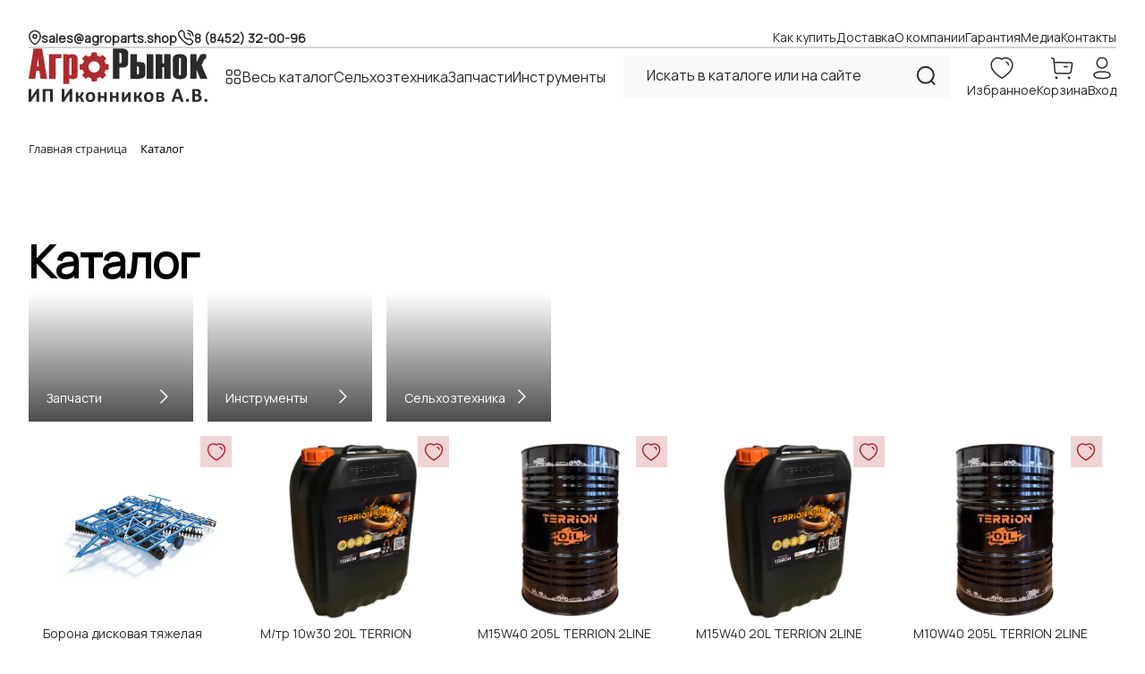

--- FILE ---
content_type: text/html; charset=UTF-8
request_url: https://agrotech.market/catalog/gsm/masla/
body_size: 82485
content:
<!DOCTYPE html>
<html xml:lang="ru" lang="ru">
<head>
	<title>Каталог</title>
	<meta http-equiv="X-UA-Compatible" content="IE=edge" />
	<meta name="viewport" content="user-scalable=no, initial-scale=1.0, maximum-scale=1.0, width=device-width">
	<link rel="shortcut icon" type="image/x-icon" href="/favicon.ico" />
    <link rel="stylesheet" href="/local/css/swiper-bundle.min.css">
    <script src="/local/js/swiper-bundle.min.js"></script>
    <script src="https://smartcaptcha.yandexcloud.net/captcha.js" defer></script>
	<meta http-equiv="Content-Type" content="text/html; charset=UTF-8" />
<meta name="robots" content="index, follow" />
<meta name="keywords" content="агротехника, запчасти, сельхозтехника, агротехника купить, ремонт сельхозтехники,  запасные части для тракторов, комбайны, поставщики" />
<meta name="description" content="Мы предлагаем широкий ассортимент запчастей для сельскохозяйствнной техники по низким ценам." />
<link href="/bitrix/js/ui/design-tokens/dist/ui.design-tokens.css?174236317226358" type="text/css"  rel="stylesheet" />
<link href="/bitrix/js/ui/fonts/opensans/ui.font.opensans.css?17422034992555" type="text/css"  rel="stylesheet" />
<link href="/bitrix/js/main/popup/dist/main.popup.bundle.css?175214351231694" type="text/css"  rel="stylesheet" />
<link href="/local/templates/agrotech.market/components/bitrix/breadcrumb/agro_bread/style.css?1742203509585" type="text/css"  rel="stylesheet" />
<link href="/local/templates/agrotech.market/components/bitrix/catalog/agro_catalog/style.css?1742203509853" type="text/css"  rel="stylesheet" />
<link href="/local/templates/agrotech.market/components/bitrix/catalog.section.list/agro_sections/style.css?17422035092776" type="text/css"  rel="stylesheet" />
<link href="/local/templates/agrotech.market/components/bitrix/catalog.smart.filter/agro_filter/style.css?174220350920303" type="text/css"  rel="stylesheet" />
<link href="/bitrix/components/bitrix/system.pagenavigation/templates/round/style.css?17422035052917" type="text/css"  rel="stylesheet" />
<link href="/local/templates/agrotech.market/components/bitrix/catalog.item/agro_item/style.css?174220350926785" type="text/css"  rel="stylesheet" />
<link href="/local/templates/agrotech.market/components/bitrix/menu/agro_simple_menu/style.css?1742203509581" type="text/css"  data-template-style="true"  rel="stylesheet" />
<link href="/local/templates/agrotech.market/components/bitrix/search.title/agro_search/style.css?17423808112629" type="text/css"  data-template-style="true"  rel="stylesheet" />
<link href="/local/templates/agrotech.market/components/bitrix/catalog.section.list/categories_mobile_menu/style.css?17326971231162" type="text/css"  data-template-style="true"  rel="stylesheet" />
<link href="/local/templates/agrotech.market/components/enterit/form/template1/style.css?17651823812148" type="text/css"  data-template-style="true"  rel="stylesheet" />
<link href="/local/templates/agrotech.market/components/bitrix/news.list/agro_social_list/style.css?1742203509150" type="text/css"  data-template-style="true"  rel="stylesheet" />
<link href="/local/templates/agrotech.market/components/bitrix/menu/agro_footer_menu/style.css?1742203509581" type="text/css"  data-template-style="true"  rel="stylesheet" />
<link href="/local/templates/agrotech.market/components/bitrix/catalog.section.list/menu_v1/style.css?17479046553560" type="text/css"  data-template-style="true"  rel="stylesheet" />
<link href="/local/templates/agrotech.market/template_styles.css?1758699244151431" type="text/css"  data-template-style="true"  rel="stylesheet" />
<script>if(!window.BX)window.BX={};if(!window.BX.message)window.BX.message=function(mess){if(typeof mess==='object'){for(let i in mess) {BX.message[i]=mess[i];} return true;}};</script>
<script>(window.BX||top.BX).message({"JS_CORE_LOADING":"Загрузка...","JS_CORE_NO_DATA":"- Нет данных -","JS_CORE_WINDOW_CLOSE":"Закрыть","JS_CORE_WINDOW_EXPAND":"Развернуть","JS_CORE_WINDOW_NARROW":"Свернуть в окно","JS_CORE_WINDOW_SAVE":"Сохранить","JS_CORE_WINDOW_CANCEL":"Отменить","JS_CORE_WINDOW_CONTINUE":"Продолжить","JS_CORE_H":"ч","JS_CORE_M":"м","JS_CORE_S":"с","JSADM_AI_HIDE_EXTRA":"Скрыть лишние","JSADM_AI_ALL_NOTIF":"Показать все","JSADM_AUTH_REQ":"Требуется авторизация!","JS_CORE_WINDOW_AUTH":"Войти","JS_CORE_IMAGE_FULL":"Полный размер"});</script>

<script src="/bitrix/js/main/core/core.js?1758618326511455"></script>

<script>BX.Runtime.registerExtension({"name":"main.core","namespace":"BX","loaded":true});</script>
<script>BX.setJSList(["\/bitrix\/js\/main\/core\/core_ajax.js","\/bitrix\/js\/main\/core\/core_promise.js","\/bitrix\/js\/main\/polyfill\/promise\/js\/promise.js","\/bitrix\/js\/main\/loadext\/loadext.js","\/bitrix\/js\/main\/loadext\/extension.js","\/bitrix\/js\/main\/polyfill\/promise\/js\/promise.js","\/bitrix\/js\/main\/polyfill\/find\/js\/find.js","\/bitrix\/js\/main\/polyfill\/includes\/js\/includes.js","\/bitrix\/js\/main\/polyfill\/matches\/js\/matches.js","\/bitrix\/js\/ui\/polyfill\/closest\/js\/closest.js","\/bitrix\/js\/main\/polyfill\/fill\/main.polyfill.fill.js","\/bitrix\/js\/main\/polyfill\/find\/js\/find.js","\/bitrix\/js\/main\/polyfill\/matches\/js\/matches.js","\/bitrix\/js\/main\/polyfill\/core\/dist\/polyfill.bundle.js","\/bitrix\/js\/main\/core\/core.js","\/bitrix\/js\/main\/polyfill\/intersectionobserver\/js\/intersectionobserver.js","\/bitrix\/js\/main\/lazyload\/dist\/lazyload.bundle.js","\/bitrix\/js\/main\/polyfill\/core\/dist\/polyfill.bundle.js","\/bitrix\/js\/main\/parambag\/dist\/parambag.bundle.js"]);
</script>
<script>BX.Runtime.registerExtension({"name":"pull.protobuf","namespace":"BX","loaded":true});</script>
<script>BX.Runtime.registerExtension({"name":"rest.client","namespace":"window","loaded":true});</script>
<script>(window.BX||top.BX).message({"pull_server_enabled":"N","pull_config_timestamp":0,"shared_worker_allowed":"Y","pull_guest_mode":"N","pull_guest_user_id":0,"pull_worker_mtime":1752143573});(window.BX||top.BX).message({"PULL_OLD_REVISION":"Для продолжения корректной работы с сайтом необходимо перезагрузить страницу."});</script>
<script>BX.Runtime.registerExtension({"name":"pull.client","namespace":"BX","loaded":true});</script>
<script>BX.Runtime.registerExtension({"name":"pull","namespace":"window","loaded":true});</script>
<script>BX.Runtime.registerExtension({"name":"fx","namespace":"window","loaded":true});</script>
<script>BX.Runtime.registerExtension({"name":"ui.design-tokens","namespace":"window","loaded":true});</script>
<script>BX.Runtime.registerExtension({"name":"ui.fonts.opensans","namespace":"window","loaded":true});</script>
<script>BX.Runtime.registerExtension({"name":"main.popup","namespace":"BX.Main","loaded":true});</script>
<script>BX.Runtime.registerExtension({"name":"popup","namespace":"window","loaded":true});</script>
<script type="extension/settings" data-extension="currency.currency-core">{"region":"ru"}</script>
<script>BX.Runtime.registerExtension({"name":"currency.currency-core","namespace":"BX.Currency","loaded":true});</script>
<script>BX.Runtime.registerExtension({"name":"currency","namespace":"window","loaded":true});</script>
<script>(window.BX||top.BX).message({"LANGUAGE_ID":"ru","FORMAT_DATE":"DD.MM.YYYY","FORMAT_DATETIME":"DD.MM.YYYY HH:MI:SS","COOKIE_PREFIX":"BITRIX_SM","SERVER_TZ_OFFSET":"10800","UTF_MODE":"Y","SITE_ID":"s1","SITE_DIR":"\/","USER_ID":"","SERVER_TIME":1768685427,"USER_TZ_OFFSET":0,"USER_TZ_AUTO":"Y","bitrix_sessid":"5aa20e947435823c21805718d9faed2f"});</script>


<script src="/bitrix/js/pull/protobuf/protobuf.js?1742203497274055"></script>
<script src="/bitrix/js/pull/protobuf/model.js?174220349770928"></script>
<script src="/bitrix/js/rest/client/rest.client.js?174220349717414"></script>
<script src="/bitrix/js/pull/client/pull.client.js?175214357483861"></script>
<script src="/bitrix/js/main/core/core_fx.js?174220350016888"></script>
<script src="/bitrix/js/main/popup/dist/main.popup.bundle.js?1758618339119638"></script>
<script src="/bitrix/js/currency/currency-core/dist/currency-core.bundle.js?17423624408800"></script>
<script src="/bitrix/js/currency/core_currency.js?17423624401181"></script>
<script>
					(function () {
						"use strict";

						var counter = function ()
						{
							var cookie = (function (name) {
								var parts = ("; " + document.cookie).split("; " + name + "=");
								if (parts.length == 2) {
									try {return JSON.parse(decodeURIComponent(parts.pop().split(";").shift()));}
									catch (e) {}
								}
							})("BITRIX_CONVERSION_CONTEXT_s1");

							if (cookie && cookie.EXPIRE >= BX.message("SERVER_TIME"))
								return;

							var request = new XMLHttpRequest();
							request.open("POST", "/bitrix/tools/conversion/ajax_counter.php", true);
							request.setRequestHeader("Content-type", "application/x-www-form-urlencoded");
							request.send(
								"SITE_ID="+encodeURIComponent("s1")+
								"&sessid="+encodeURIComponent(BX.bitrix_sessid())+
								"&HTTP_REFERER="+encodeURIComponent(document.referrer)
							);
						};

						if (window.frameRequestStart === true)
							BX.addCustomEvent("onFrameDataReceived", counter);
						else
							BX.ready(counter);
					})();
				</script>
<link href='https://fonts.googleapis.com/css2?family=Manrope&display=swap' rel='stylesheet' type='text/css'>
<!-- dev2fun module opengraph -->
<meta property="og:title" content="Каталог"/>
<meta property="og:description" content="Мы предлагаем широкий ассортимент запчастей для сельскохозяйствнной техники по низким ценам."/>
<meta property="og:url" content="https://agrotech.market/catalog/gsm/masla/"/>
<meta property="og:type" content="website"/>
<meta property="og:site_name" content="АгроРынок"/>
<!-- /dev2fun module opengraph -->



<script src="/local/js/uni_events.js?17586964968112"></script>
<script src="/local/js/axios.min.js?174220350932337"></script>
<script src="/local/js/nouislider.min.js?174220350927118"></script>
<script src="/local/js/swiper-bundle.min.js?1742457030154008"></script>
<script src="/local/js/imask.js?1758617404124186"></script>
<script src="/bitrix/components/bitrix/search.title/script.js?174400787010542"></script>
<script src="/local/templates/agrotech.market/components/bitrix/catalog.section.list/categories_mobile_menu/script.js?1732693334967"></script>
<script src="/local/templates/agrotech.market/components/enterit/form/template1/script.js?17440136784569"></script>
<script src="/local/js/inputmask.min.js?1742203509119267"></script>
<script src="/local/templates/agrotech.market/components/bitrix/catalog.section.list/menu_v1/script.js?16962421921693"></script>
<script src="/local/templates/agrotech.market/components/bitrix/catalog.smart.filter/agro_filter/script.js?174220350922482"></script>
<script src="/local/templates/agrotech.market/components/bitrix/catalog.section/agro_section/script.js?17422035098289"></script>
<script src="/local/templates/agrotech.market/components/bitrix/catalog.item/agro_item/script.js?17422035095557"></script>

</head>
<!-- Yandex.Metrika counter --> 
<script type="text/javascript" > 
   (function(m,e,t,r,i,k,a){m[i]=m[i]||function(){(m[i].a=m[i].a||[]).push(arguments)}; 
   m[i].l=1*new Date(); 
   for (var j = 0; j < document.scripts.length; j++) {if (document.scripts[j].src === r) { return; }} 
   k=e.createElement(t),a=e.getElementsByTagName(t)[0],k.async=1,k.src=r,a.parentNode.insertBefore(k,a)}) 
   (window, document, "script", "https://mc.yandex.ru/metrika/tag.js", "ym"); 
 
   ym(100694201, "init", { 
        clickmap:true, 
        trackLinks:true, 
        accurateTrackBounce:true, 
        webvisor:true, 
        ecommerce:"dataLayer" 
   }); 
</script> 
<noscript><div><img src="https://mc.yandex.ru/watch/100694201" style="position:absolute; left:-9999px;" alt="" /></div></noscript> 
<!-- /Yandex.Metrika counter -->
<body>
<div id="panel"></div>
	<header class="header header-general">
        <div class="header__inner">
            <div class="header header__container">
                <div class="header__info">
                    <div class="adress">
                        <svg width="14" height="18" viewBox="0 0 14 18" fill="none" xmlns="http://www.w3.org/2000/svg">
                            <path fill-rule="evenodd" clip-rule="evenodd" d="M9.08317 7.75042C9.08317 6.59936 8.15047 5.66666 7.00026 5.66666C5.8492 5.66666 4.9165 6.59936 4.9165 7.75042C4.9165 8.90063 5.8492 9.83333 7.00026 9.83333C8.15047 9.83333 9.08317 8.90063 9.08317 7.75042Z" stroke="white" stroke-width="1.5" stroke-linecap="round" stroke-linejoin="round"/>
                            <path fill-rule="evenodd" clip-rule="evenodd" d="M6.99959 16.5C6.00086 16.5 0.75 12.2486 0.75 7.80274C0.75 4.3222 3.54758 1.5 6.99959 1.5C10.4516 1.5 13.25 4.3222 13.25 7.80274C13.25 12.2486 7.99832 16.5 6.99959 16.5Z" stroke="white" stroke-width="1.5" stroke-linecap="round" stroke-linejoin="round"/>
                        </svg>
                        <span class="font h4 header__span">
							sales@agroparts.shop   
                        </span>                
                    </div>
                    <div class="adress">
                        <svg width="19" height="18" viewBox="0 0 19 18" fill="none" xmlns="http://www.w3.org/2000/svg">
                            <path d="M11.9604 1.08334C15.0446 1.42584 17.4813 3.85917 17.8271 6.94334" stroke="white" stroke-width="1.5" stroke-linecap="round" stroke-linejoin="round"/>
                            <path d="M11.9604 4.03584C13.4363 4.3225 14.5896 5.47667 14.8771 6.9525" stroke="white" stroke-width="1.5" stroke-linecap="round" stroke-linejoin="round"/>
                            <path fill-rule="evenodd" clip-rule="evenodd" d="M9.19277 9.39366C12.5169 12.717 13.271 8.87227 15.3875 10.9873C17.428 13.0273 18.6017 13.436 16.0155 16.0206C15.6917 16.2809 13.6342 19.4119 6.40356 12.1831C-0.828001 4.95334 2.30114 2.89371 2.56146 2.56996C5.15297 -0.0217926 5.55552 1.15782 7.596 3.19778C9.71161 5.31375 5.86862 6.07035 9.19277 9.39366Z" stroke="white" stroke-width="1.5" stroke-linecap="round" stroke-linejoin="round"/>
                        </svg>
                        
						<span span class="font h4 header__span">
							
<a href="tel:88452320096">8 (8452) 32-00-96</a>
  
						</span>
                                     
                    </div>
                </div>
                <div class="header__info">
					
	<div class="header__info info__nav">
					<a href="/about/howto/" class="font h3 header__button">Как купить</a>
					<a href="/about/delivery/" class="font h3 header__button">Доставка</a>
					<a href="/about/" class="font h3 header__button">О компании</a>
					<a href="/about/guaranty/" class="font h3 header__button">Гарантия</a>
					<a href="/media/" class="font h3 header__button">Медиа</a>
					<a href="/about/contacts/" class="font h3 header__button">Контакты</a>
		</div>
                </div>
            </div>
            <div class="header header__container">
                <div class="line"></div>
            </div>
            <div class="header__container general_navigation">
                <button class="header__button">
					<a href="/">
						<svg width="200" height="60" viewBox="0 0 200 60" fill="none" xmlns="http://www.w3.org/2000/svg">
    <g clip-path="url(#clip0_2129_4254)">
        <path fill-rule="evenodd" clip-rule="evenodd" d="M70.1187 7.97717C68.6012 8.28022 67.7234 8.87535 66.5061 9.44104C65.0627 8.5385 64.6781 6.41292 62.8681 8.22847L60.7699 10.3217C58.9735 12.1051 60.9083 12.4959 61.9601 13.9503C61.7964 14.3986 61.3624 15.0905 61.1272 15.6496C60.8503 16.3074 60.6848 16.924 60.4621 17.5898C56.8848 17.5898 57.072 17.1776 57.072 20.7526C57.072 24.3307 56.9305 23.8969 60.4925 23.8969C60.9723 25.8834 61.8255 27.0106 61.9618 27.5549C59.1175 30.2898 59.406 29.7806 62.8388 33.2188C64.7048 35.0877 65.0259 32.9594 66.5061 32.0203C67.5423 32.5656 68.7862 33.2193 70.1187 33.4722C70.1187 37.0017 69.6479 36.9236 73.2384 36.9236C76.8924 36.9236 76.4516 37.0652 76.4516 33.4728C77.9936 33.1729 78.8711 32.5331 80.058 32.0201C81.459 32.8594 81.8636 35.0945 83.6837 33.2645L85.7819 31.1712C87.1036 29.8587 86.6478 29.4225 84.6065 27.5549C84.7178 27.1114 85.5199 25.9456 86.0735 23.8969C89.6644 23.8969 89.493 24.3307 89.493 20.7526C89.493 17.1825 89.6882 17.5898 86.1036 17.5898C85.8599 16.9522 85.731 16.3443 85.4659 15.7077C85.2193 15.1161 84.7903 14.4406 84.6061 13.9503C84.9929 13.4229 86.4521 12.3508 86.5221 11.6735C86.6072 10.8506 85.5061 10.0282 84.7481 9.27208C83.9867 8.51299 83.182 7.42796 82.3623 7.53631C81.564 7.64198 80.7286 9.03952 80.058 9.44039C78.8556 8.86299 77.9418 8.28181 76.4516 7.97592C76.4516 4.43676 76.8715 4.5659 73.3257 4.5659C69.708 4.5659 70.1187 4.39142 70.1187 7.97717ZM72.7246 14.5271C69.4742 14.8386 66.6796 17.6666 67.0629 21.3146C67.4035 24.5542 70.2342 27.3131 73.9262 26.9264C77.1243 26.5912 79.8955 23.7267 79.4994 20.0952C79.1504 16.892 76.3448 14.1804 72.7246 14.5271Z" fill="#AD2B2E"></path>
        <path fill-rule="evenodd" clip-rule="evenodd" d="M-0.0166016 34.0402C1.77633 34.1567 4.62565 34.0357 6.61799 34.0598C7.59927 34.0718 7.39643 34.245 7.60153 32.8077C7.97413 30.1985 8.29157 27.5383 8.70381 24.947H11.966C12.4116 27.4532 12.6896 30.1941 13.0453 32.7328C13.2865 34.4537 12.6458 34.0584 16.1457 34.0584C17.54 34.0584 19.2887 34.1511 20.6396 34.0435L15.1013 0.155374L5.53683 0.153988L-0.0166016 34.0402ZM9.31205 20.2404L11.3697 20.2408L10.3418 10.452L9.31205 20.2404ZM44.5853 7.65666C44.2296 7.372 44.2282 6.87055 43.8616 6.59264C43.0031 6.59264 39.3747 6.48472 38.834 6.65485V39.8091L45.5987 39.8558L45.5989 33.4715C46.4234 33.8058 46.4194 34.0474 47.8546 34.2918C48.7357 34.4418 49.8931 34.4999 50.7767 34.3715C52.4653 34.1259 53.9808 33.1802 54.4589 31.8461C54.8757 30.6836 54.6778 16.661 54.6778 13.5146C54.6778 10.2608 54.9316 8.43908 51.8576 7.11117C51.0904 6.7797 50.3039 6.55005 49.3793 6.44925C47.5393 6.24881 45.6993 6.71524 44.5853 7.65666ZM46.2318 10.7902C45.4345 11.1322 45.5985 11.9171 45.5989 12.904C45.5999 15.4486 45.4942 27.913 45.6084 29.1264C45.6877 29.9696 46.4194 30.3933 47.2624 30.0757C48.0331 29.7852 47.9021 28.8706 47.9018 27.9913V14.4738C47.9018 13.6229 47.954 12.5959 47.8976 11.7663C47.8363 10.8646 47.1452 10.3984 46.2318 10.7902ZM22.7549 33.7471L22.7968 34.0609L30.2638 34.058L30.3006 10.9676H36.5173L36.8317 10.9546L36.8488 6.62127L36.5177 6.5869L22.7468 6.59264L22.7549 33.7471Z" fill="#AD2B2E"></path>
        <path fill-rule="evenodd" clip-rule="evenodd" d="M94.3203 34.0259C96.2478 34.1054 99.5197 34.0402 101.588 34.0394C101.59 30.1849 101.508 25.3054 101.601 21.5754C102.775 21.4591 104.092 21.5495 105.327 21.4355C108.814 21.1136 111.336 20.1787 111.336 15.6948V6.01457C111.336 4.25905 110.957 3.0127 109.83 1.87062C108.031 0.0470079 102.533 0.168152 100.08 0.168152C98.2103 0.168152 96.169 0.0906844 94.3203 0.179274V34.0259ZM101.594 16.7015C104.823 16.9212 104.073 14.2309 104.073 10.8984C104.073 9.55011 104.137 8.04582 104.07 6.71712C104.007 5.45157 102.932 4.9382 101.615 5.01632L101.594 16.7015ZM151.427 20.9966L151.411 34.0277L158.871 34.0398V6.61L151.412 6.61058V16.8659H149.453L149.453 6.64002L142.046 6.60934V33.9551H149.411L149.414 20.9762L151.427 20.9966ZM167.398 6.49707C160.111 7.21436 161.165 11.7745 161.165 16.7413V27.6425C161.165 29.5176 161.245 30.8935 162.239 32.0951C163.924 34.1293 167.316 34.6602 170.809 34.3538C178.054 33.7183 176.981 29.2092 176.981 24.154V13.253C176.981 11.3021 177.013 10.1359 175.931 8.84633C174.304 6.90643 170.776 6.16458 167.398 6.49707ZM168.758 10.7125C167.829 10.9462 167.9 11.6256 167.903 12.6424L167.903 26.247C167.903 27.9542 167.436 30.6485 169.461 30.1286C170.265 29.9222 170.243 29.0104 170.241 28.1658L170.241 14.5611C170.241 12.868 170.702 10.2237 168.758 10.7125ZM187.815 15.4064L187.808 6.61H180.831V34.0394H187.807L187.809 24.0012C188.748 25.9587 190.007 29.3114 190.926 31.5616C191.039 31.8374 191.76 33.9587 192.058 34.0394H199.853C199.662 33.3506 194.156 20.6793 193.491 19.1442C193.228 18.5354 193.582 18.2202 193.838 17.6457C194.069 17.1282 194.3 16.6667 194.533 16.1577C194.982 15.1819 195.456 14.2472 195.947 13.2969C196.561 12.1072 196.781 11.5753 198.481 11.5358V6.79946C198.323 6.30505 194.742 6.26036 193.975 6.45157C192.47 6.82686 191.804 7.57882 191.152 8.68674C189.904 10.8061 188.93 13.0886 187.815 15.4064ZM113.646 34.0209C115.266 34.1128 119.126 34.04 120.976 34.0394C123.097 34.0394 126.051 33.8779 127.839 33.0934C129.702 32.2764 130.614 30.7124 130.614 28.0784V20.9273C130.614 14.5243 125.95 15.4808 120.913 15.0597L120.91 6.61L113.646 6.61102V34.0209ZM120.909 29.1888C123.953 29.3448 123.35 27.0424 123.35 24.5901C123.35 22.1197 123.955 19.749 120.931 19.9229L120.909 29.1888ZM132.032 34.0271L139.449 34.04L139.491 6.63405L132.032 6.61225L132.032 34.0271Z" fill="#2B2A29"></path>
        <path d="M11.6991 59.3688C11.6991 59.4426 11.6731 59.509 11.6213 59.5681C11.5768 59.6198 11.4991 59.6641 11.388 59.701C11.2769 59.7379 11.125 59.7637 10.9324 59.7785C10.7473 59.8007 10.514 59.8117 10.2325 59.8117C9.95105 59.8117 9.71403 59.8007 9.52145 59.7785C9.33628 59.7637 9.18814 59.7379 9.07704 59.701C8.97335 59.6641 8.89928 59.6198 8.85484 59.5681C8.8104 59.509 8.78818 59.4426 8.78818 59.3688V51.8162C8.78818 51.5282 8.79188 51.2477 8.79929 50.9745C8.80669 50.694 8.8178 50.4467 8.83262 50.2326H8.8104C8.75114 50.3359 8.68078 50.4577 8.5993 50.598C8.51783 50.7309 8.42895 50.8749 8.33266 51.0299C8.24378 51.1776 8.14749 51.3326 8.04379 51.495C7.9401 51.6501 7.8364 51.8014 7.73271 51.9491L2.73311 59.3798C2.67386 59.4611 2.6109 59.5312 2.54424 59.5903C2.48498 59.6493 2.40351 59.6973 2.29981 59.7342C2.20353 59.7637 2.08131 59.7822 1.93318 59.7896C1.79245 59.8044 1.60728 59.8117 1.37767 59.8117C1.0888 59.8117 0.855486 59.8007 0.677723 59.7785C0.49996 59.7637 0.35923 59.7379 0.255535 59.701C0.159246 59.6641 0.0925851 59.6161 0.0555511 59.557C0.018517 59.498 0 59.4278 0 59.3466V45.7918C0 45.718 0.0222204 45.6552 0.0666613 45.6035C0.118509 45.5445 0.199984 45.4965 0.311086 45.4596C0.429595 45.4227 0.581434 45.3968 0.766605 45.3821C0.951775 45.3599 1.18509 45.3488 1.46655 45.3488C1.75541 45.3488 1.99243 45.3599 2.1776 45.3821C2.36277 45.3968 2.51091 45.4227 2.62201 45.4596C2.73311 45.4965 2.81088 45.5445 2.85532 45.6035C2.89977 45.6552 2.92199 45.718 2.92199 45.7918V53.3887C2.92199 53.625 2.91828 53.876 2.91088 54.1417C2.90347 54.4075 2.89236 54.6659 2.87754 54.9169H2.89977C3.02568 54.6955 3.18493 54.4297 3.3775 54.1196C3.57008 53.8095 3.77007 53.5068 3.97746 53.2115L8.97705 45.7807C9.0289 45.7069 9.08445 45.6441 9.1437 45.5925C9.20296 45.5334 9.28073 45.4854 9.37702 45.4485C9.48071 45.4116 9.60663 45.3857 9.75477 45.371C9.9029 45.3562 10.0918 45.3488 10.3214 45.3488C10.6028 45.3488 10.8288 45.3599 10.9991 45.3821C11.1769 45.3968 11.3176 45.4227 11.4213 45.4596C11.525 45.4965 11.5954 45.5445 11.6324 45.6035C11.6768 45.6552 11.6991 45.7217 11.6991 45.8029V59.3688Z" fill="#2B2A29"></path>
        <path d="M26.9525 59.3688C26.9525 59.4426 26.9303 59.509 26.8858 59.5681C26.8414 59.6198 26.7636 59.6641 26.6525 59.701C26.5414 59.7379 26.3896 59.7637 26.197 59.7785C26.0118 59.8007 25.7785 59.8117 25.497 59.8117C25.2156 59.8117 24.9786 59.8007 24.786 59.7785C24.6008 59.7637 24.4527 59.7379 24.3416 59.701C24.2305 59.6641 24.149 59.6198 24.0972 59.5681C24.0527 59.509 24.0305 59.4426 24.0305 59.3688V47.8405H18.6754V59.3688C18.6754 59.4426 18.6495 59.509 18.5976 59.5681C18.5532 59.6198 18.4754 59.6641 18.3643 59.701C18.2532 59.7379 18.1051 59.7637 17.9199 59.7785C17.7347 59.8007 17.4977 59.8117 17.2088 59.8117C16.9274 59.8117 16.6904 59.8007 16.4978 59.7785C16.3126 59.7637 16.1645 59.7379 16.0534 59.701C15.9423 59.6641 15.8645 59.6198 15.8201 59.5681C15.7756 59.509 15.7534 59.4426 15.7534 59.3688V46.3344C15.7534 46.0244 15.8312 45.7955 15.9867 45.6478C16.1422 45.4928 16.3496 45.4153 16.6089 45.4153H26.1081C26.3748 45.4153 26.5821 45.4928 26.7303 45.6478C26.8784 45.7955 26.9525 46.0244 26.9525 46.3344V59.3688Z" fill="#2B2A29"></path>
        <path d="M48.7601 59.3688C48.7601 59.4426 48.7341 59.509 48.6823 59.5681C48.6378 59.6198 48.5601 59.6641 48.449 59.701C48.3379 59.7379 48.186 59.7637 47.9934 59.7785C47.8083 59.8007 47.575 59.8117 47.2935 59.8117C47.012 59.8117 46.775 59.8007 46.5825 59.7785C46.3973 59.7637 46.2491 59.7379 46.138 59.701C46.0343 59.6641 45.9603 59.6198 45.9158 59.5681C45.8714 59.509 45.8492 59.4426 45.8492 59.3688V51.8162C45.8492 51.5282 45.8529 51.2477 45.8603 50.9745C45.8677 50.694 45.8788 50.4467 45.8936 50.2326H45.8714C45.8121 50.3359 45.7418 50.4577 45.6603 50.598C45.5788 50.7309 45.4899 50.8749 45.3937 51.0299C45.3048 51.1776 45.2085 51.3326 45.1048 51.495C45.0011 51.6501 44.8974 51.8014 44.7937 51.9491L39.7941 59.3798C39.7349 59.4611 39.6719 59.5312 39.6052 59.5903C39.546 59.6493 39.4645 59.6973 39.3608 59.7342C39.2645 59.7637 39.1423 59.7822 38.9942 59.7896C38.8534 59.8044 38.6683 59.8117 38.4387 59.8117C38.1498 59.8117 37.9165 59.8007 37.7387 59.7785C37.561 59.7637 37.4202 59.7379 37.3165 59.701C37.2202 59.6641 37.1536 59.6161 37.1166 59.557C37.0795 59.498 37.061 59.4278 37.061 59.3466V45.7918C37.061 45.718 37.0832 45.6552 37.1277 45.6035C37.1795 45.5445 37.261 45.4965 37.3721 45.4596C37.4906 45.4227 37.6424 45.3968 37.8276 45.3821C38.0128 45.3599 38.2461 45.3488 38.5275 45.3488C38.8164 45.3488 39.0534 45.3599 39.2386 45.3821C39.4238 45.3968 39.5719 45.4227 39.683 45.4596C39.7941 45.4965 39.8719 45.5445 39.9163 45.6035C39.9608 45.6552 39.983 45.718 39.983 45.7918V53.3887C39.983 53.625 39.9793 53.876 39.9719 54.1417C39.9645 54.4075 39.9534 54.6659 39.9385 54.9169H39.9608C40.0867 54.6955 40.2459 54.4297 40.4385 54.1196C40.6311 53.8095 40.8311 53.5068 41.0385 53.2115L46.038 45.7807C46.0899 45.7069 46.1454 45.6441 46.2047 45.5925C46.264 45.5334 46.3417 45.4854 46.438 45.4485C46.5417 45.4116 46.6676 45.3857 46.8158 45.371C46.9639 45.3562 47.1528 45.3488 47.3824 45.3488C47.6638 45.3488 47.8898 45.3599 48.0601 45.3821C48.2379 45.3968 48.3786 45.4227 48.4823 45.4596C48.586 45.4965 48.6564 45.5445 48.6934 45.6035C48.7378 45.6552 48.7601 45.7217 48.7601 45.8029V59.3688Z" fill="#2B2A29"></path>
        <path d="M61.9581 59.4795C61.9581 59.5386 61.9359 59.5903 61.8914 59.6345C61.8544 59.6715 61.784 59.7047 61.6803 59.7342C61.5766 59.7564 61.4322 59.7748 61.247 59.7896C61.0693 59.8044 60.8434 59.8117 60.5693 59.8117C60.2582 59.8117 60.0027 59.8044 59.8027 59.7896C59.6027 59.7748 59.4435 59.7564 59.325 59.7342C59.2065 59.7047 59.1213 59.6641 59.0694 59.6124C59.0176 59.5607 58.9769 59.498 58.9472 59.4241L58.0251 57.0653C57.914 56.7479 57.7918 56.4821 57.6584 56.268C57.5325 56.0539 57.3918 55.8841 57.2363 55.7586C57.0807 55.6257 56.903 55.5334 56.703 55.4817C56.503 55.4227 56.2734 55.3931 56.0141 55.3931H55.4475V59.4241C55.4475 59.4758 55.4216 59.5275 55.3697 59.5792C55.3179 59.6235 55.2364 59.6641 55.1253 59.701C55.0142 59.7379 54.8698 59.7637 54.692 59.7785C54.5143 59.8007 54.2995 59.8117 54.0476 59.8117C53.7884 59.8117 53.5699 59.8007 53.3921 59.7785C53.2144 59.7637 53.0699 59.7379 52.9588 59.701C52.8477 59.6641 52.7662 59.6235 52.7144 59.5792C52.67 59.5275 52.6477 59.4758 52.6477 59.4241V49.4241C52.6477 49.3725 52.67 49.3245 52.7144 49.2802C52.7662 49.2285 52.8477 49.1879 52.9588 49.1584C53.0699 49.1214 53.2144 49.0956 53.3921 49.0808C53.5699 49.0587 53.7884 49.0476 54.0476 49.0476C54.2995 49.0476 54.5143 49.0587 54.692 49.0808C54.8698 49.0956 55.0142 49.1214 55.1253 49.1584C55.2364 49.1879 55.3179 49.2285 55.3697 49.2802C55.4216 49.3245 55.4475 49.3725 55.4475 49.4241V53.2669H56.0141C56.2437 53.2669 56.4511 53.241 56.6363 53.1894C56.8215 53.1303 56.9881 53.038 57.1363 52.9125C57.2918 52.7796 57.4325 52.6061 57.5585 52.392C57.6918 52.1779 57.8177 51.9121 57.9362 51.5947L58.7695 49.4684C58.7917 49.3946 58.8287 49.3319 58.8806 49.2802C58.9324 49.2211 59.0102 49.1768 59.1139 49.1473C59.225 49.1104 59.3731 49.0845 59.5583 49.0698C59.7509 49.055 60.0027 49.0476 60.3138 49.0476C60.5878 49.0476 60.81 49.055 60.9804 49.0698C61.1582 49.0845 61.2952 49.1067 61.3915 49.1362C61.4952 49.1657 61.5655 49.2027 61.6026 49.247C61.6396 49.2839 61.6581 49.3319 61.6581 49.3909C61.6581 49.4647 61.6433 49.5533 61.6137 49.6567C61.5841 49.7601 61.5322 49.9003 61.4581 50.0775L60.6693 51.9601C60.5138 52.3367 60.3471 52.6578 60.1693 52.9236C59.999 53.182 59.8212 53.3961 59.6361 53.5659C59.4583 53.7357 59.2768 53.8723 59.0917 53.9756C58.9065 54.079 58.7287 54.1602 58.5584 54.2193V54.2414C58.788 54.3374 59.0028 54.4408 59.2028 54.5515C59.4027 54.6622 59.5916 54.8062 59.7694 54.9834C59.9546 55.1606 60.1286 55.3821 60.2916 55.6478C60.4619 55.9062 60.6286 56.22 60.7915 56.5891L61.7581 58.804C61.8026 58.9 61.8359 58.9849 61.8581 59.0587C61.8877 59.1251 61.91 59.1879 61.9248 59.247C61.9396 59.2986 61.947 59.3429 61.947 59.3798C61.9544 59.4168 61.9581 59.45 61.9581 59.4795Z" fill="#2B2A29"></path>
        <path d="M74.4451 54.33C74.4451 55.1716 74.334 55.9395 74.1118 56.6334C73.8896 57.3274 73.5526 57.9254 73.1007 58.4275C72.6489 58.9295 72.0823 59.3171 71.4009 59.5903C70.7195 59.8634 69.9232 60 69.0122 60C68.1308 60 67.3642 59.8782 66.7124 59.6345C66.0606 59.3909 65.5199 59.0365 65.0903 58.5714C64.6607 58.1063 64.3422 57.5341 64.1348 56.8549C63.9274 56.1757 63.8237 55.4005 63.8237 54.5293C63.8237 53.6877 63.9348 52.9199 64.157 52.2259C64.3866 51.5245 64.7273 50.9265 65.1792 50.4319C65.631 49.9299 66.1939 49.5423 66.8679 49.2691C67.5493 48.9959 68.3456 48.8594 69.2566 48.8594C70.1454 48.8594 70.9157 48.9812 71.5675 49.2248C72.2193 49.4611 72.7563 49.8117 73.1785 50.2769C73.6081 50.742 73.9266 51.3141 74.134 51.9934C74.3414 52.6726 74.4451 53.4515 74.4451 54.33ZM71.5675 54.4408C71.5675 53.9535 71.5268 53.5068 71.4453 53.1008C71.3713 52.6873 71.2416 52.3293 71.0565 52.0266C70.8713 51.7239 70.6232 51.4876 70.3121 51.3178C70.0084 51.148 69.6232 51.0631 69.1566 51.0631C68.7418 51.0631 68.3789 51.1406 68.0678 51.2957C67.7567 51.4433 67.5012 51.6648 67.3012 51.9601C67.1012 52.2481 66.9494 52.5987 66.8457 53.0122C66.7494 53.4182 66.7013 53.8833 66.7013 54.4075C66.7013 54.8948 66.742 55.3451 66.8235 55.7586C66.905 56.1646 67.0346 56.519 67.2123 56.8217C67.3975 57.1244 67.6456 57.3606 67.9567 57.5305C68.2678 57.6929 68.653 57.7741 69.1122 57.7741C69.5344 57.7741 69.901 57.7003 70.2121 57.5526C70.5232 57.3976 70.7787 57.1761 70.9787 56.8881C71.1787 56.6002 71.3268 56.2532 71.4231 55.8472C71.5194 55.4337 71.5675 54.9649 71.5675 54.4408Z" fill="#2B2A29"></path>
        <path d="M87.1765 59.3688C87.1765 59.4426 87.1543 59.509 87.1098 59.5681C87.0654 59.6198 86.9913 59.6641 86.8876 59.701C86.7839 59.7379 86.6395 59.7637 86.4543 59.7785C86.2766 59.8007 86.0544 59.8117 85.7877 59.8117C85.5137 59.8117 85.2841 59.8007 85.0989 59.7785C84.9211 59.7637 84.7804 59.7379 84.6767 59.701C84.573 59.6641 84.4989 59.6198 84.4545 59.5681C84.41 59.509 84.3878 59.4426 84.3878 59.3688V55.4817H80.377V59.3688C80.377 59.4426 80.3548 59.509 80.3104 59.5681C80.2659 59.6198 80.1882 59.6641 80.0771 59.701C79.9734 59.7379 79.8326 59.7637 79.6549 59.7785C79.4771 59.8007 79.2512 59.8117 78.9772 59.8117C78.7031 59.8117 78.4772 59.8007 78.2994 59.7785C78.1217 59.7637 77.9772 59.7379 77.8661 59.701C77.7624 59.6641 77.6884 59.6198 77.6439 59.5681C77.5995 59.509 77.5773 59.4426 77.5773 59.3688V49.4906C77.5773 49.4168 77.5995 49.354 77.6439 49.3023C77.6884 49.2433 77.7624 49.1953 77.8661 49.1584C77.9772 49.1214 78.1217 49.0956 78.2994 49.0808C78.4772 49.0587 78.7031 49.0476 78.9772 49.0476C79.2512 49.0476 79.4771 49.0587 79.6549 49.0808C79.8326 49.0956 79.9734 49.1214 80.0771 49.1584C80.1882 49.1953 80.2659 49.2433 80.3104 49.3023C80.3548 49.354 80.377 49.4168 80.377 49.4906V53.1894H84.3878V49.4906C84.3878 49.4168 84.41 49.354 84.4545 49.3023C84.4989 49.2433 84.573 49.1953 84.6767 49.1584C84.7804 49.1214 84.9211 49.0956 85.0989 49.0808C85.2841 49.0587 85.5137 49.0476 85.7877 49.0476C86.0544 49.0476 86.2766 49.0587 86.4543 49.0808C86.6395 49.0956 86.7839 49.1214 86.8876 49.1584C86.9913 49.1953 87.0654 49.2433 87.1098 49.3023C87.1543 49.354 87.1765 49.4168 87.1765 49.4906V59.3688Z" fill="#2B2A29"></path>
        <path d="M100.508 59.3688C100.508 59.4426 100.486 59.509 100.441 59.5681C100.397 59.6198 100.323 59.6641 100.219 59.701C100.115 59.7379 99.9709 59.7637 99.7857 59.7785C99.6079 59.8007 99.3857 59.8117 99.1191 59.8117C98.845 59.8117 98.6154 59.8007 98.4303 59.7785C98.2525 59.7637 98.1118 59.7379 98.0081 59.701C97.9044 59.6641 97.8303 59.6198 97.7859 59.5681C97.7414 59.509 97.7192 59.4426 97.7192 59.3688V55.4817H93.7084V59.3688C93.7084 59.4426 93.6862 59.509 93.6418 59.5681C93.5973 59.6198 93.5195 59.6641 93.4084 59.701C93.3047 59.7379 93.164 59.7637 92.9863 59.7785C92.8085 59.8007 92.5826 59.8117 92.3085 59.8117C92.0345 59.8117 91.8086 59.8007 91.6308 59.7785C91.453 59.7637 91.3086 59.7379 91.1975 59.701C91.0938 59.6641 91.0197 59.6198 90.9753 59.5681C90.9309 59.509 90.9086 59.4426 90.9086 59.3688V49.4906C90.9086 49.4168 90.9309 49.354 90.9753 49.3023C91.0197 49.2433 91.0938 49.1953 91.1975 49.1584C91.3086 49.1214 91.453 49.0956 91.6308 49.0808C91.8086 49.0587 92.0345 49.0476 92.3085 49.0476C92.5826 49.0476 92.8085 49.0587 92.9863 49.0808C93.164 49.0956 93.3047 49.1214 93.4084 49.1584C93.5195 49.1953 93.5973 49.2433 93.6418 49.3023C93.6862 49.354 93.7084 49.4168 93.7084 49.4906V53.1894H97.7192V49.4906C97.7192 49.4168 97.7414 49.354 97.7859 49.3023C97.8303 49.2433 97.9044 49.1953 98.0081 49.1584C98.1118 49.1214 98.2525 49.0956 98.4303 49.0808C98.6154 49.0587 98.845 49.0476 99.1191 49.0476C99.3857 49.0476 99.6079 49.0587 99.7857 49.0808C99.9709 49.0956 100.115 49.1214 100.219 49.1584C100.323 49.1953 100.397 49.2433 100.441 49.3023C100.486 49.354 100.508 49.4168 100.508 49.4906V59.3688Z" fill="#2B2A29"></path>
        <path d="M114.106 59.402C114.106 59.4758 114.084 59.5386 114.039 59.5903C114.002 59.6419 113.932 59.6862 113.828 59.7231C113.724 59.7527 113.584 59.7748 113.406 59.7896C113.236 59.8044 113.017 59.8117 112.75 59.8117C112.484 59.8117 112.258 59.8044 112.073 59.7896C111.895 59.7748 111.747 59.7527 111.628 59.7231C111.517 59.6862 111.436 59.6419 111.384 59.5903C111.339 59.5386 111.317 59.4758 111.317 59.402V54.9945C111.317 54.6844 111.325 54.3632 111.339 54.031C111.362 53.6988 111.391 53.3739 111.428 53.0565C111.251 53.3666 111.058 53.6729 110.851 53.9756C110.643 54.2709 110.432 54.5663 110.217 54.8616L106.873 59.3909C106.806 59.4721 106.744 59.5423 106.684 59.6013C106.625 59.653 106.547 59.6973 106.451 59.7342C106.362 59.7637 106.247 59.7822 106.107 59.7896C105.966 59.8044 105.784 59.8117 105.562 59.8117C105.295 59.8117 105.077 59.8044 104.907 59.7896C104.744 59.7748 104.61 59.7527 104.507 59.7231C104.41 59.6862 104.34 59.6419 104.296 59.5903C104.259 59.5312 104.24 59.4647 104.24 59.3909V49.4795C104.24 49.4131 104.259 49.354 104.296 49.3023C104.34 49.2433 104.414 49.1953 104.518 49.1584C104.629 49.1214 104.77 49.0956 104.94 49.0808C105.118 49.0587 105.34 49.0476 105.607 49.0476C106.132 49.0476 106.503 49.0845 106.718 49.1584C106.932 49.2322 107.04 49.3392 107.04 49.4795V53.8649C107.04 54.1676 107.029 54.4814 107.006 54.8062C106.984 55.131 106.955 55.4448 106.918 55.7475C107.095 55.4522 107.277 55.1606 107.462 54.8726C107.647 54.5773 107.843 54.2931 108.051 54.0199L111.428 49.4795C111.488 49.3983 111.551 49.3319 111.617 49.2802C111.684 49.2211 111.765 49.1768 111.862 49.1473C111.965 49.1104 112.088 49.0845 112.228 49.0698C112.376 49.055 112.565 49.0476 112.795 49.0476C113.054 49.0476 113.269 49.055 113.439 49.0698C113.61 49.0845 113.743 49.1104 113.839 49.1473C113.943 49.1842 114.013 49.2322 114.05 49.2912C114.087 49.3503 114.106 49.4168 114.106 49.4906V59.402Z" fill="#2B2A29"></path>
        <path d="M127.126 59.4795C127.126 59.5386 127.104 59.5903 127.06 59.6345C127.022 59.6715 126.952 59.7047 126.848 59.7342C126.745 59.7564 126.6 59.7748 126.415 59.7896C126.237 59.8044 126.011 59.8117 125.737 59.8117C125.426 59.8117 125.171 59.8044 124.971 59.7896C124.771 59.7748 124.612 59.7564 124.493 59.7342C124.375 59.7047 124.289 59.6641 124.238 59.6124C124.186 59.5607 124.145 59.498 124.115 59.4241L123.193 57.0653C123.082 56.7479 122.96 56.4821 122.827 56.268C122.701 56.0539 122.56 55.8841 122.404 55.7586C122.249 55.6257 122.071 55.5334 121.871 55.4817C121.671 55.4227 121.441 55.3931 121.182 55.3931H120.616V59.4241C120.616 59.4758 120.59 59.5275 120.538 59.5792C120.486 59.6235 120.404 59.6641 120.293 59.701C120.182 59.7379 120.038 59.7637 119.86 59.7785C119.682 59.8007 119.468 59.8117 119.216 59.8117C118.956 59.8117 118.738 59.8007 118.56 59.7785C118.382 59.7637 118.238 59.7379 118.127 59.701C118.016 59.6641 117.934 59.6235 117.882 59.5792C117.838 59.5275 117.816 59.4758 117.816 59.4241V49.4241C117.816 49.3725 117.838 49.3245 117.882 49.2802C117.934 49.2285 118.016 49.1879 118.127 49.1584C118.238 49.1214 118.382 49.0956 118.56 49.0808C118.738 49.0587 118.956 49.0476 119.216 49.0476C119.468 49.0476 119.682 49.0587 119.86 49.0808C120.038 49.0956 120.182 49.1214 120.293 49.1584C120.404 49.1879 120.486 49.2285 120.538 49.2802C120.59 49.3245 120.616 49.3725 120.616 49.4241V53.2669H121.182C121.412 53.2669 121.619 53.241 121.804 53.1894C121.99 53.1303 122.156 53.038 122.304 52.9125C122.46 52.7796 122.601 52.6061 122.727 52.392C122.86 52.1779 122.986 51.9121 123.104 51.5947L123.938 49.4684C123.96 49.3946 123.997 49.3319 124.049 49.2802C124.1 49.2211 124.178 49.1768 124.282 49.1473C124.393 49.1104 124.541 49.0845 124.726 49.0698C124.919 49.055 125.171 49.0476 125.482 49.0476C125.756 49.0476 125.978 49.055 126.148 49.0698C126.326 49.0845 126.463 49.1067 126.56 49.1362C126.663 49.1657 126.734 49.2027 126.771 49.247C126.808 49.2839 126.826 49.3319 126.826 49.3909C126.826 49.4647 126.811 49.5533 126.782 49.6567C126.752 49.7601 126.7 49.9003 126.626 50.0775L125.837 51.9601C125.682 52.3367 125.515 52.6578 125.337 52.9236C125.167 53.182 124.989 53.3961 124.804 53.5659C124.626 53.7357 124.445 53.8723 124.26 53.9756C124.075 54.079 123.897 54.1602 123.726 54.2193V54.2414C123.956 54.3374 124.171 54.4408 124.371 54.5515C124.571 54.6622 124.76 54.8062 124.937 54.9834C125.123 55.1606 125.297 55.3821 125.46 55.6478C125.63 55.9062 125.797 56.22 125.96 56.5891L126.926 58.804C126.971 58.9 127.004 58.9849 127.026 59.0587C127.056 59.1251 127.078 59.1879 127.093 59.247C127.108 59.2986 127.115 59.3429 127.115 59.3798C127.122 59.4168 127.126 59.45 127.126 59.4795Z" fill="#2B2A29"></path>
        <path d="M139.613 54.33C139.613 55.1716 139.502 55.9395 139.28 56.6334C139.058 57.3274 138.721 57.9254 138.269 58.4275C137.817 58.9295 137.25 59.3171 136.569 59.5903C135.888 59.8634 135.091 60 134.18 60C133.299 60 132.532 59.8782 131.88 59.6345C131.229 59.3909 130.688 59.0365 130.258 58.5714C129.829 58.1063 129.51 57.5341 129.303 56.8549C129.095 56.1757 128.992 55.4005 128.992 54.5293C128.992 53.6877 129.103 52.9199 129.325 52.2259C129.555 51.5245 129.895 50.9265 130.347 50.4319C130.799 49.9299 131.362 49.5423 132.036 49.2691C132.717 48.9959 133.514 48.8594 134.425 48.8594C135.313 48.8594 136.084 48.9812 136.736 49.2248C137.387 49.4611 137.924 49.8117 138.347 50.2769C138.776 50.742 139.095 51.3141 139.302 51.9934C139.509 52.6726 139.613 53.4515 139.613 54.33ZM136.736 54.4408C136.736 53.9535 136.695 53.5068 136.613 53.1008C136.539 52.6873 136.41 52.3293 136.225 52.0266C136.039 51.7239 135.791 51.4876 135.48 51.3178C135.176 51.148 134.791 51.0631 134.325 51.0631C133.91 51.0631 133.547 51.1406 133.236 51.2957C132.925 51.4433 132.669 51.6648 132.469 51.9601C132.269 52.2481 132.117 52.5987 132.014 53.0122C131.917 53.4182 131.869 53.8833 131.869 54.4075C131.869 54.8948 131.91 55.3451 131.992 55.7586C132.073 56.1646 132.203 56.519 132.38 56.8217C132.566 57.1244 132.814 57.3606 133.125 57.5305C133.436 57.6929 133.821 57.7741 134.28 57.7741C134.702 57.7741 135.069 57.7003 135.38 57.5526C135.691 57.3976 135.947 57.1761 136.147 56.8881C136.347 56.6002 136.495 56.2532 136.591 55.8472C136.687 55.4337 136.736 54.9649 136.736 54.4408Z" fill="#2B2A29"></path>
        <path d="M151.856 56.4673C151.856 57.0358 151.748 57.5341 151.534 57.9623C151.326 58.3905 151.008 58.7486 150.578 59.0365C150.148 59.3171 149.611 59.5312 148.967 59.6788C148.323 59.8265 147.563 59.9003 146.689 59.9003C146.401 59.9003 146.13 59.8966 145.878 59.8893C145.634 59.8893 145.393 59.8856 145.156 59.8782C144.927 59.8708 144.693 59.8597 144.456 59.845C144.227 59.8302 143.979 59.808 143.712 59.7785C143.364 59.749 143.116 59.6456 142.968 59.4684C142.819 59.2912 142.745 59.0255 142.745 58.6711V50.155C142.745 49.8154 142.816 49.5607 142.956 49.3909C143.097 49.2137 143.312 49.1067 143.601 49.0698C143.786 49.055 143.997 49.0402 144.234 49.0255C144.479 49.0107 144.741 48.9996 145.023 48.9922C145.304 48.9775 145.597 48.9664 145.901 48.959C146.204 48.9516 146.512 48.9479 146.823 48.9479C147.615 48.9479 148.297 49.0033 148.867 49.1141C149.445 49.2248 149.919 49.3946 150.289 49.6235C150.667 49.845 150.945 50.1218 151.122 50.454C151.308 50.7789 151.4 51.1628 151.4 51.6058C151.4 52.2038 151.237 52.7021 150.911 53.1008C150.593 53.4994 150.134 53.7689 149.534 53.9092C150.282 54.0421 150.856 54.33 151.256 54.773C151.656 55.2086 151.856 55.7733 151.856 56.4673ZM148.789 52.1041C148.789 51.9048 148.752 51.7276 148.678 51.5725C148.612 51.4175 148.5 51.2883 148.345 51.1849C148.189 51.0742 147.982 50.993 147.723 50.9413C147.471 50.8822 147.163 50.8527 146.801 50.8527C146.519 50.8527 146.252 50.8601 146.001 50.8749C145.756 50.8896 145.541 50.9081 145.356 50.9302V53.4219H146.856C147.486 53.4219 147.963 53.3112 148.289 53.0897C148.623 52.8608 148.789 52.5323 148.789 52.1041ZM149.078 56.4563C149.078 56.22 149.037 56.0133 148.956 55.8361C148.882 55.6589 148.752 55.5113 148.567 55.3931C148.389 55.275 148.152 55.1901 147.856 55.1384C147.567 55.0794 147.219 55.0498 146.812 55.0498H145.356V57.8848C145.475 57.8996 145.597 57.9144 145.723 57.9291C145.856 57.9365 145.99 57.9439 146.123 57.9513C146.256 57.9587 146.386 57.966 146.512 57.9734C146.645 57.9734 146.764 57.9734 146.867 57.9734C147.26 57.9734 147.597 57.9402 147.878 57.8738C148.16 57.7999 148.389 57.6966 148.567 57.5637C148.745 57.4308 148.874 57.2721 148.956 57.0875C149.037 56.8955 149.078 56.6851 149.078 56.4563Z" fill="#2B2A29"></path>
        <path d="M172.93 58.66C173.019 58.9258 173.074 59.1362 173.097 59.2912C173.119 59.4463 173.089 59.5644 173.008 59.6456C172.926 59.7194 172.782 59.7637 172.574 59.7785C172.367 59.8007 172.082 59.8117 171.719 59.8117C171.341 59.8117 171.045 59.8044 170.83 59.7896C170.623 59.7822 170.464 59.7637 170.352 59.7342C170.241 59.6973 170.164 59.6493 170.119 59.5903C170.075 59.5312 170.038 59.4537 170.008 59.3577L169.041 56.4784H163.642L162.731 59.2802C162.701 59.3835 162.66 59.4721 162.609 59.546C162.564 59.6124 162.486 59.6678 162.375 59.7121C162.272 59.749 162.12 59.7748 161.92 59.7896C161.727 59.8044 161.472 59.8117 161.153 59.8117C160.812 59.8117 160.546 59.8007 160.353 59.7785C160.161 59.7564 160.027 59.7047 159.953 59.6235C159.879 59.5349 159.853 59.4131 159.876 59.258C159.898 59.103 159.953 58.8963 160.042 58.6379L164.475 45.9247C164.52 45.7992 164.571 45.6995 164.631 45.6257C164.69 45.5445 164.783 45.4854 164.908 45.4485C165.042 45.4042 165.223 45.3784 165.453 45.371C165.682 45.3562 165.986 45.3488 166.364 45.3488C166.801 45.3488 167.149 45.3562 167.408 45.371C167.667 45.3784 167.867 45.4042 168.008 45.4485C168.156 45.4854 168.26 45.5445 168.319 45.6257C168.386 45.7069 168.441 45.8176 168.486 45.9579L172.93 58.66ZM166.331 48.1506H166.319L164.286 54.2414H168.364L166.331 48.1506Z" fill="#2B2A29"></path>
        <path d="M179.162 58.1506C179.162 58.8372 179.04 59.2986 178.795 59.5349C178.558 59.7711 178.129 59.8893 177.507 59.8893C176.884 59.8893 176.455 59.7748 176.218 59.546C175.981 59.3097 175.862 58.8667 175.862 58.2171C175.862 57.5231 175.981 57.058 176.218 56.8217C176.462 56.5855 176.899 56.4673 177.529 56.4673C178.144 56.4673 178.569 56.5855 178.806 56.8217C179.043 57.0506 179.162 57.4935 179.162 58.1506Z" fill="#2B2A29"></path>
        <path d="M193.449 55.4485C193.449 55.9579 193.378 56.4193 193.238 56.8328C193.097 57.2462 192.901 57.6117 192.649 57.9291C192.404 58.2466 192.108 58.5197 191.76 58.7486C191.419 58.9775 191.042 59.1657 190.627 59.3134C190.212 59.4611 189.768 59.5718 189.294 59.6456C188.827 59.7121 188.305 59.7453 187.727 59.7453H183.905C183.661 59.7453 183.453 59.6752 183.283 59.5349C183.12 59.3872 183.039 59.151 183.039 58.8261V46.3344C183.039 46.0096 183.12 45.777 183.283 45.6368C183.453 45.4891 183.661 45.4153 183.905 45.4153H187.516C188.397 45.4153 189.142 45.4891 189.749 45.6368C190.364 45.7844 190.879 46.0096 191.293 46.3123C191.716 46.6076 192.038 46.9841 192.26 47.4419C192.482 47.8996 192.593 48.4385 192.593 49.0587C192.593 49.4057 192.549 49.7342 192.46 50.0443C192.371 50.347 192.241 50.6238 192.071 50.8749C191.901 51.1259 191.69 51.3474 191.438 51.5393C191.193 51.7313 190.912 51.8863 190.593 52.0044C191.001 52.0783 191.375 52.2075 191.716 52.392C192.064 52.5766 192.364 52.8165 192.616 53.1118C192.875 53.3998 193.078 53.7394 193.227 54.1307C193.375 54.522 193.449 54.9612 193.449 55.4485ZM189.671 49.4131C189.671 49.1251 189.627 48.8667 189.538 48.6379C189.449 48.409 189.316 48.2207 189.138 48.0731C188.96 47.918 188.734 47.7999 188.46 47.7187C188.194 47.6375 187.834 47.5969 187.383 47.5969H185.905V51.3178H187.538C187.96 51.3178 188.297 51.2698 188.549 51.1739C188.801 51.0705 189.008 50.9339 189.171 50.7641C189.342 50.5869 189.468 50.3839 189.549 50.155C189.631 49.9188 189.671 49.6715 189.671 49.4131ZM190.416 55.5482C190.416 55.2159 190.36 54.9206 190.249 54.6622C190.138 54.3965 189.975 54.175 189.76 53.9978C189.545 53.8206 189.271 53.684 188.938 53.588C188.605 53.4921 188.171 53.4441 187.638 53.4441H185.905V57.5194H188.016C188.423 57.5194 188.764 57.4788 189.038 57.3976C189.319 57.309 189.56 57.1835 189.76 57.021C189.968 56.8512 190.127 56.6445 190.238 56.4009C190.356 56.1499 190.416 55.8656 190.416 55.5482Z" fill="#2B2A29"></path>
        <path d="M199.825 58.1506C199.825 58.8372 199.703 59.2986 199.459 59.5349C199.221 59.7711 198.792 59.8893 198.17 59.8893C197.548 59.8893 197.118 59.7748 196.881 59.546C196.644 59.3097 196.525 58.8667 196.525 58.2171C196.525 57.5231 196.644 57.058 196.881 56.8217C197.125 56.5855 197.562 56.4673 198.192 56.4673C198.807 56.4673 199.233 56.5855 199.47 56.8217C199.707 57.0506 199.825 57.4935 199.825 58.1506Z" fill="#2B2A29"></path>
    </g>
    <defs>
        <clipPath id="clip0_2129_4254">
            <rect width="200" height="60" fill="white"></rect>
        </clipPath>
    </defs>
</svg>					</a>
				</button>
				<button class="header__button__mobile">
					<a href="/">
						<svg width="100" height="30" viewBox="0 0 100 30" fill="none" xmlns="http://www.w3.org/2000/svg">
<g clip-path="url(#clip0_2067_18413)">
<path fill-rule="evenodd" clip-rule="evenodd" d="M35.0594 3.98757C34.3006 4.13909 33.8617 4.43666 33.253 4.71951C32.5313 4.26824 32.3391 3.20545 31.434 4.11322L30.385 5.15984C29.4867 6.05155 30.4541 6.24694 30.9801 6.97411C30.8982 7.19828 30.6812 7.54425 30.5636 7.82379C30.4251 8.15267 30.3424 8.46099 30.2311 8.79388C28.4424 8.79388 28.536 8.58777 28.536 10.3753C28.536 12.1643 28.4653 11.9474 30.2463 11.9474C30.4862 12.9407 30.9128 13.5043 30.9809 13.7764C29.5587 15.1439 29.703 14.8893 31.4194 16.6084C32.3524 17.5428 32.5129 16.4787 33.253 16.0091C33.7711 16.2818 34.3931 16.6086 35.0594 16.7351C35.0594 18.4999 34.8239 18.4608 36.6192 18.4608C38.4462 18.4608 38.2258 18.5316 38.2258 16.7354C38.9968 16.5854 39.4356 16.2655 40.029 16.009C40.7295 16.4287 40.9318 17.5463 41.8418 16.6313L42.8909 15.5846C43.5518 14.9283 43.3239 14.7103 42.3033 13.7764C42.3589 13.5547 42.76 12.9718 43.0367 11.9474C44.8322 11.9474 44.7465 12.1643 44.7465 10.3753C44.7465 8.59025 44.8441 8.79388 43.0518 8.79388C42.93 8.47509 42.8655 8.17113 42.7329 7.85286C42.6096 7.55704 42.3951 7.21928 42.303 6.97411C42.4964 6.71045 43.226 6.17441 43.261 5.83575C43.3036 5.42426 42.7531 5.01307 42.3741 4.63502C41.9933 4.25548 41.591 3.71296 41.1811 3.76714C40.782 3.81998 40.3643 4.51874 40.029 4.71918C39.4278 4.43048 38.9709 4.13989 38.2258 3.98695C38.2258 2.21737 38.4358 2.28194 36.6629 2.28194C34.854 2.28194 35.0594 2.19469 35.0594 3.98757ZM36.3623 7.26252C34.7371 7.41826 33.3398 8.83229 33.5315 10.6563C33.7017 12.2761 35.1171 13.6555 36.9631 13.4622C38.5621 13.2946 39.9477 11.8623 39.7497 10.0466C39.5752 8.44501 38.1724 7.0892 36.3623 7.26252Z" fill="#AD2B2E"/>
<path fill-rule="evenodd" clip-rule="evenodd" d="M-0.00830078 17.0193C0.888164 17.0775 2.31282 17.0171 3.309 17.0291C3.79963 17.0351 3.69821 17.1217 3.80076 16.403C3.98706 15.0984 4.14579 13.7683 4.35191 12.4727H5.98298C6.20582 13.7258 6.3448 15.0962 6.52265 16.3656C6.64323 17.226 6.32291 17.0284 8.07285 17.0284C8.77001 17.0284 9.64435 17.0747 10.3198 17.0209L7.55066 0.076865L2.76841 0.0761719L-0.00830078 17.0193ZM4.65603 10.1194L5.68484 10.1196L5.17089 5.22518L4.65603 10.1194ZM22.2926 3.82751C22.1148 3.68518 22.1141 3.43445 21.9308 3.2955C21.5015 3.2955 19.6874 3.24154 19.417 3.3266V19.9037L22.7993 19.9271L22.7994 16.7349C23.2117 16.9021 23.2097 17.0229 23.9273 17.1451C24.3679 17.2201 24.9465 17.2491 25.3883 17.1849C26.2326 17.0621 26.9904 16.5893 27.2295 15.9222C27.4378 15.341 27.3389 8.32968 27.3389 6.7565C27.3389 5.12957 27.4658 4.21872 25.9288 3.55476C25.5452 3.38903 25.1519 3.2742 24.6896 3.2238C23.7696 3.12358 22.8496 3.3568 22.2926 3.82751ZM23.1159 5.39429C22.7173 5.5653 22.7993 5.95774 22.7994 6.45119C22.8 7.7235 22.7471 13.9557 22.8042 14.5624C22.8439 14.984 23.2097 15.1958 23.6312 15.037C24.0165 14.8918 23.9511 14.4345 23.9509 13.9948V7.23608C23.9509 6.81061 23.977 6.29713 23.9488 5.88234C23.9181 5.43147 23.5726 5.1984 23.1159 5.39429ZM11.3775 16.8727L11.3984 17.0296L15.1319 17.0282L15.1503 5.48299H18.2587L18.4158 5.47649L18.4244 3.30981L18.2589 3.29263L11.3734 3.2955L11.3775 16.8727Z" fill="#AD2B2E"/>
<path fill-rule="evenodd" clip-rule="evenodd" d="M47.1602 17.0129C48.1239 17.0526 49.7599 17.0201 50.7942 17.0197C50.795 15.0924 50.754 12.6527 50.8007 10.7877C51.3873 10.7295 52.0462 10.7747 52.6633 10.7177C54.4068 10.5568 55.6681 10.0893 55.6681 7.84736V3.00725C55.6681 2.12949 55.4787 1.50631 54.9151 0.935274C54.0153 0.0234658 51.2666 0.0840378 50.04 0.0840378C49.1051 0.0840378 48.0845 0.045304 47.1602 0.089599V17.0129ZM50.7968 8.35074C52.4116 8.46055 52.0366 7.11542 52.0366 5.44914C52.0366 4.77502 52.0683 4.02287 52.0351 3.35852C52.0035 2.72575 51.4658 2.46906 50.8073 2.50812L50.7968 8.35074ZM75.7136 10.4983L75.7057 17.0138L79.4355 17.0199V3.30496L75.7059 3.30525V8.43293H74.7265L74.7263 3.31997L71.0232 3.30463V16.9775H74.7053L74.7068 10.488L75.7136 10.4983ZM83.6991 3.24849C80.0554 3.60714 80.5826 5.88722 80.5826 8.37061V13.8212C80.5823 14.7588 80.6223 15.4467 81.1197 16.0475C81.9618 17.0646 83.6579 17.33 85.4045 17.1768C89.0271 16.8591 88.4905 14.6046 88.4905 12.077V6.62647C88.4905 5.65103 88.5066 5.06793 87.9657 4.42313C87.1518 3.45318 85.3881 3.08225 83.6991 3.24849ZM84.3792 5.35623C83.9147 5.47305 83.9498 5.81277 83.9513 6.32116L83.9514 13.1235C83.9514 13.9771 83.7179 15.3242 84.7303 15.0643C85.1324 14.9611 85.1216 14.5052 85.1206 14.0828L85.1204 7.28053C85.1204 6.43395 85.3512 5.11182 84.3792 5.35623ZM93.9075 7.70317L93.9039 3.30496H90.4156V17.0197H93.9033L93.9043 12.0005C94.3739 12.9793 95.0037 14.6557 95.4632 15.7808C95.5196 15.9187 95.8798 16.9793 96.029 17.0197H99.9265C99.831 16.6752 97.0778 10.3396 96.7456 9.57206C96.6138 9.26767 96.791 9.11007 96.9191 8.82279C97.0343 8.56407 97.1498 8.33333 97.2667 8.07882C97.4908 7.59089 97.7282 7.12356 97.9734 6.64841C98.2803 6.05358 98.3907 5.78762 99.2403 5.76785V3.39969C99.1615 3.15249 97.3708 3.13014 96.9875 3.22575C96.2348 3.41339 95.9019 3.78937 95.5758 4.34333C94.9519 5.403 94.4652 6.54427 93.9075 7.70317ZM56.8231 17.0104C57.633 17.0564 59.5629 17.02 60.4881 17.0197C61.5483 17.0197 63.0253 16.9389 63.9194 16.5467C64.8508 16.1382 65.3069 15.3562 65.3069 14.0392V10.4636C65.3069 7.26211 62.9748 7.74034 60.4567 7.52981L60.4548 3.30496L56.8231 3.30547V17.0104ZM60.4546 14.5944C61.9763 14.6723 61.6752 13.5212 61.6752 12.295C61.6752 11.0598 61.9775 9.87446 60.4655 9.96142L60.4546 14.5944ZM66.0162 17.0135L69.7247 17.02L69.7454 3.31699L66.0159 3.30609L66.0162 17.0135Z" fill="#2B2A29"/>
<path d="M5.84953 29.6838C5.84953 29.7207 5.83656 29.7539 5.81064 29.7835C5.78842 29.8093 5.74953 29.8315 5.69398 29.8499C5.63843 29.8684 5.56251 29.8813 5.46622 29.8887C5.37364 29.8997 5.25698 29.9053 5.11625 29.9053C4.97552 29.9053 4.85701 29.8997 4.76073 29.8887C4.66814 29.8813 4.59407 29.8684 4.53852 29.8499C4.48667 29.8315 4.44964 29.8093 4.42742 29.7835C4.4052 29.7539 4.39409 29.7207 4.39409 29.6838V25.9075C4.39409 25.7635 4.39594 25.6233 4.39964 25.4867C4.40335 25.3464 4.4089 25.2227 4.41631 25.1157H4.4052C4.37557 25.1674 4.34039 25.2283 4.29965 25.2984C4.25891 25.3649 4.21447 25.4368 4.16633 25.5144C4.12189 25.5882 4.07374 25.6657 4.0219 25.7469C3.97005 25.8244 3.9182 25.9001 3.86635 25.9739L1.36656 29.6893C1.33693 29.7299 1.30545 29.765 1.27212 29.7945C1.24249 29.8241 1.20175 29.8481 1.14991 29.8665C1.10176 29.8813 1.04066 29.8905 0.966588 29.8942C0.896224 29.9016 0.803639 29.9053 0.688833 29.9053C0.5444 29.9053 0.427743 29.8997 0.338861 29.8887C0.24998 29.8813 0.179615 29.8684 0.127767 29.8499C0.0796232 29.8315 0.0462925 29.8075 0.0277755 29.7779C0.00925851 29.7484 0 29.7133 0 29.6727V22.8953C0 22.8584 0.0111102 22.827 0.0333306 22.8012C0.0592545 22.7717 0.0999919 22.7477 0.155543 22.7292C0.214797 22.7107 0.290717 22.6978 0.383302 22.6904C0.475887 22.6794 0.592545 22.6738 0.733274 22.6738C0.877707 22.6738 0.996216 22.6794 1.0888 22.6904C1.18139 22.6978 1.25545 22.7107 1.311 22.7292C1.36656 22.7477 1.40544 22.7717 1.42766 22.8012C1.44988 22.827 1.46099 22.8584 1.46099 22.8953V26.6938C1.46099 26.8119 1.45914 26.9374 1.45544 27.0703C1.45173 27.2032 1.44618 27.3324 1.43877 27.4579H1.44988C1.51284 27.3471 1.59246 27.2142 1.68875 27.0592C1.78504 26.9042 1.88503 26.7528 1.98873 26.6052L4.48853 22.8898C4.51445 22.8529 4.54222 22.8215 4.57185 22.7956C4.60148 22.7661 4.64037 22.7421 4.68851 22.7237C4.74036 22.7052 4.80331 22.6923 4.87738 22.6849C4.95145 22.6775 5.04589 22.6738 5.16069 22.6738C5.30142 22.6738 5.41438 22.6794 5.49955 22.6904C5.58844 22.6978 5.6588 22.7107 5.71065 22.7292C5.7625 22.7477 5.79768 22.7717 5.8162 22.8012C5.83842 22.827 5.84953 22.8602 5.84953 22.9008V29.6838Z" fill="#2B2A29"/>
<path d="M13.4762 29.6838C13.4762 29.7207 13.4651 29.7539 13.4429 29.7835C13.4207 29.8093 13.3818 29.8315 13.3263 29.8499C13.2707 29.8684 13.1948 29.8813 13.0985 29.8887C13.0059 29.8997 12.8893 29.9053 12.7485 29.9053C12.6078 29.9053 12.4893 29.8997 12.393 29.8887C12.3004 29.8813 12.2263 29.8684 12.1708 29.8499C12.1152 29.8315 12.0745 29.8093 12.0486 29.7835C12.0264 29.7539 12.0153 29.7207 12.0153 29.6838V23.9197H9.33769V29.6838C9.33769 29.7207 9.32473 29.7539 9.2988 29.7835C9.27658 29.8093 9.2377 29.8315 9.18215 29.8499C9.12659 29.8684 9.05253 29.8813 8.95994 29.8887C8.86736 29.8997 8.74885 29.9053 8.60441 29.9053C8.46369 29.9053 8.34518 29.8997 8.24889 29.8887C8.1563 29.8813 8.08223 29.8684 8.02668 29.8499C7.97113 29.8315 7.93225 29.8093 7.91003 29.7835C7.88781 29.7539 7.8767 29.7207 7.8767 29.6838V23.1666C7.8767 23.0116 7.91558 22.8972 7.99335 22.8233C8.07112 22.7458 8.17482 22.7071 8.30444 22.7071H13.0541C13.1874 22.7071 13.2911 22.7458 13.3651 22.8233C13.4392 22.8972 13.4762 23.0116 13.4762 23.1666V29.6838Z" fill="#2B2A29"/>
<path d="M24.38 29.6838C24.38 29.7207 24.3671 29.7539 24.3411 29.7835C24.3189 29.8093 24.28 29.8315 24.2245 29.8499C24.1689 29.8684 24.093 29.8813 23.9967 29.8887C23.9041 29.8997 23.7875 29.9053 23.6468 29.9053C23.506 29.9053 23.3875 29.8997 23.2912 29.8887C23.1986 29.8813 23.1246 29.8684 23.069 29.8499C23.0172 29.8315 22.9801 29.8093 22.9579 29.7835C22.9357 29.7539 22.9246 29.7207 22.9246 29.6838V25.9075C22.9246 25.7635 22.9264 25.6233 22.9301 25.4867C22.9338 25.3464 22.9394 25.2227 22.9468 25.1157H22.9357C22.9061 25.1674 22.8709 25.2283 22.8302 25.2984C22.7894 25.3649 22.745 25.4368 22.6968 25.5144C22.6524 25.5882 22.6042 25.6657 22.5524 25.7469C22.5005 25.8244 22.4487 25.9001 22.3969 25.9739L19.8971 29.6893C19.8674 29.7299 19.8359 29.765 19.8026 29.7945C19.773 29.8241 19.7323 29.8481 19.6804 29.8665C19.6323 29.8813 19.5712 29.8905 19.4971 29.8942C19.4267 29.9016 19.3341 29.9053 19.2193 29.9053C19.0749 29.9053 18.9582 29.8997 18.8694 29.8887C18.7805 29.8813 18.7101 29.8684 18.6583 29.8499C18.6101 29.8315 18.5768 29.8075 18.5583 29.7779C18.5398 29.7484 18.5305 29.7133 18.5305 29.6727V22.8953C18.5305 22.8584 18.5416 22.827 18.5638 22.8012C18.5898 22.7717 18.6305 22.7477 18.686 22.7292C18.7453 22.7107 18.8212 22.6978 18.9138 22.6904C19.0064 22.6794 19.123 22.6738 19.2638 22.6738C19.4082 22.6738 19.5267 22.6794 19.6193 22.6904C19.7119 22.6978 19.786 22.7107 19.8415 22.7292C19.8971 22.7477 19.9359 22.7717 19.9582 22.8012C19.9804 22.827 19.9915 22.8584 19.9915 22.8953V26.6938C19.9915 26.8119 19.9896 26.9374 19.9859 27.0703C19.9822 27.2032 19.9767 27.3324 19.9693 27.4579H19.9804C20.0433 27.3471 20.123 27.2142 20.2193 27.0592C20.3155 26.9042 20.4155 26.7528 20.5192 26.6052L23.019 22.8898C23.0449 22.8529 23.0727 22.8215 23.1024 22.7956C23.132 22.7661 23.1709 22.7421 23.219 22.7237C23.2709 22.7052 23.3338 22.6923 23.4079 22.6849C23.482 22.6775 23.5764 22.6738 23.6912 22.6738C23.8319 22.6738 23.9449 22.6794 24.0301 22.6904C24.1189 22.6978 24.1893 22.7107 24.2411 22.7292C24.293 22.7477 24.3282 22.7717 24.3467 22.8012C24.3689 22.827 24.38 22.8602 24.38 22.9008V29.6838Z" fill="#2B2A29"/>
<path d="M30.979 29.7392C30.979 29.7687 30.9679 29.7945 30.9457 29.8167C30.9272 29.8351 30.892 29.8518 30.8402 29.8665C30.7883 29.8776 30.7161 29.8868 30.6235 29.8942C30.5346 29.9016 30.4217 29.9053 30.2847 29.9053C30.1291 29.9053 30.0013 29.9016 29.9014 29.8942C29.8014 29.8868 29.7217 29.8776 29.6625 29.8665C29.6032 29.8518 29.5606 29.8315 29.5347 29.8056C29.5088 29.7798 29.4884 29.7484 29.4736 29.7115L29.0125 28.5321C28.957 28.3733 28.8959 28.2405 28.8292 28.1334C28.7663 28.0264 28.6959 27.9415 28.6181 27.8787C28.5404 27.8123 28.4515 27.7661 28.3515 27.7403C28.2515 27.7107 28.1367 27.696 28.0071 27.696H27.7238V29.7115C27.7238 29.7373 27.7108 29.7632 27.6849 29.789C27.6589 29.8111 27.6182 29.8315 27.5627 29.8499C27.5071 29.8684 27.4349 29.8813 27.346 29.8887C27.2571 29.8997 27.1497 29.9053 27.0238 29.9053C26.8942 29.9053 26.7849 29.8997 26.6961 29.8887C26.6072 29.8813 26.535 29.8684 26.4794 29.8499C26.4239 29.8315 26.3831 29.8111 26.3572 29.789C26.335 29.7632 26.3239 29.7373 26.3239 29.7115V24.7115C26.3239 24.6856 26.335 24.6616 26.3572 24.6395C26.3831 24.6137 26.4239 24.5934 26.4794 24.5786C26.535 24.5601 26.6072 24.5472 26.6961 24.5398C26.7849 24.5288 26.8942 24.5232 27.0238 24.5232C27.1497 24.5232 27.2571 24.5288 27.346 24.5398C27.4349 24.5472 27.5071 24.5601 27.5627 24.5786C27.6182 24.5934 27.6589 24.6137 27.6849 24.6395C27.7108 24.6616 27.7238 24.6856 27.7238 24.7115V26.6329H28.0071C28.1219 26.6329 28.2256 26.6199 28.3182 26.5941C28.4107 26.5646 28.4941 26.5184 28.5681 26.4557C28.6459 26.3892 28.7163 26.3025 28.7792 26.1954C28.8459 26.0884 28.9088 25.9555 28.9681 25.7968L29.3847 24.7336C29.3958 24.6967 29.4144 24.6653 29.4403 24.6395C29.4662 24.61 29.5051 24.5878 29.5569 24.5731C29.6125 24.5546 29.6866 24.5417 29.7791 24.5343C29.8754 24.5269 30.0013 24.5232 30.1569 24.5232C30.2939 24.5232 30.405 24.5269 30.4902 24.5343C30.5791 24.5417 30.6476 24.5528 30.6957 24.5675C30.7476 24.5823 30.7828 24.6007 30.8013 24.6229C30.8198 24.6413 30.8291 24.6653 30.8291 24.6949C30.8291 24.7318 30.8217 24.7761 30.8068 24.8278C30.792 24.8794 30.7661 24.9496 30.7291 25.0382L30.3347 25.9795C30.2569 26.1677 30.1736 26.3283 30.0847 26.4612C29.9995 26.5904 29.9106 26.6975 29.818 26.7824C29.7291 26.8673 29.6384 26.9355 29.5458 26.9872C29.4532 27.0389 29.3644 27.0795 29.2792 27.109V27.1201C29.394 27.1681 29.5014 27.2198 29.6014 27.2752C29.7014 27.3305 29.7958 27.4025 29.8847 27.4911C29.9773 27.5797 30.0643 27.6904 30.1458 27.8233C30.231 27.9525 30.3143 28.1094 30.3958 28.294L30.8791 29.4014C30.9013 29.4494 30.9179 29.4918 30.9291 29.5288C30.9439 29.562 30.955 29.5934 30.9624 29.6229C30.9698 29.6487 30.9735 29.6709 30.9735 29.6893C30.9772 29.7078 30.979 29.7244 30.979 29.7392Z" fill="#2B2A29"/>
<path d="M37.2225 27.1644C37.2225 27.5852 37.167 27.9691 37.0559 28.3161C36.9448 28.6631 36.7763 28.9621 36.5504 29.2131C36.3245 29.4642 36.0412 29.658 35.7004 29.7945C35.3597 29.9311 34.9616 29.9994 34.5061 29.9994C34.0654 29.9994 33.6821 29.9385 33.3562 29.8167C33.0303 29.6949 32.7599 29.5177 32.5451 29.2851C32.3303 29.0526 32.1711 28.7665 32.0674 28.4269C31.9637 28.0873 31.9119 27.6997 31.9119 27.2641C31.9119 26.8433 31.9674 26.4594 32.0785 26.1124C32.1933 25.7617 32.3637 25.4627 32.5896 25.2154C32.8155 24.9643 33.0969 24.7705 33.434 24.634C33.7747 24.4974 34.1728 24.4291 34.6283 24.4291C35.0727 24.4291 35.4579 24.49 35.7838 24.6118C36.1097 24.7299 36.3782 24.9053 36.5893 25.1378C36.8041 25.3704 36.9633 25.6565 37.067 25.9961C37.1707 26.3357 37.2225 26.7251 37.2225 27.1644ZM35.7838 27.2198C35.7838 26.9762 35.7634 26.7528 35.7227 26.5498C35.6856 26.3431 35.6208 26.164 35.5282 26.0127C35.4356 25.8614 35.3116 25.7432 35.156 25.6583C35.0042 25.5734 34.8116 25.531 34.5783 25.531C34.3709 25.531 34.1895 25.5697 34.0339 25.6472C33.8784 25.7211 33.7506 25.8318 33.6506 25.9795C33.5506 26.1234 33.4747 26.2988 33.4228 26.5055C33.3747 26.7085 33.3506 26.9411 33.3506 27.2032C33.3506 27.4468 33.371 27.672 33.4117 27.8787C33.4525 28.0817 33.5173 28.2589 33.6062 28.4103C33.6988 28.5616 33.8228 28.6797 33.9784 28.7646C34.1339 28.8458 34.3265 28.8865 34.5561 28.8865C34.7672 28.8865 34.9505 28.8495 35.106 28.7757C35.2616 28.6982 35.3894 28.5874 35.4893 28.4435C35.5893 28.2995 35.6634 28.126 35.7116 27.923C35.7597 27.7163 35.7838 27.4819 35.7838 27.2198Z" fill="#2B2A29"/>
<path d="M43.5882 29.6838C43.5882 29.7207 43.5771 29.7539 43.5549 29.7835C43.5327 29.8093 43.4957 29.8315 43.4438 29.8499C43.392 29.8684 43.3198 29.8813 43.2272 29.8887C43.1383 29.8997 43.0272 29.9053 42.8939 29.9053C42.7568 29.9053 42.642 29.8997 42.5494 29.8887C42.4606 29.8813 42.3902 29.8684 42.3383 29.8499C42.2865 29.8315 42.2495 29.8093 42.2272 29.7835C42.205 29.7539 42.1939 29.7207 42.1939 29.6838V27.7403H40.1885V29.6838C40.1885 29.7207 40.1774 29.7539 40.1552 29.7835C40.133 29.8093 40.0941 29.8315 40.0385 29.8499C39.9867 29.8684 39.9163 29.8813 39.8274 29.8887C39.7386 29.8997 39.6256 29.9053 39.4886 29.9053C39.3516 29.9053 39.2386 29.8997 39.1497 29.8887C39.0608 29.8813 38.9886 29.8684 38.9331 29.8499C38.8812 29.8315 38.8442 29.8093 38.822 29.7835C38.7997 29.7539 38.7886 29.7207 38.7886 29.6838V24.7447C38.7886 24.7078 38.7997 24.6764 38.822 24.6506C38.8442 24.621 38.8812 24.597 38.9331 24.5786C38.9886 24.5601 39.0608 24.5472 39.1497 24.5398C39.2386 24.5288 39.3516 24.5232 39.4886 24.5232C39.6256 24.5232 39.7386 24.5288 39.8274 24.5398C39.9163 24.5472 39.9867 24.5601 40.0385 24.5786C40.0941 24.597 40.133 24.621 40.1552 24.6506C40.1774 24.6764 40.1885 24.7078 40.1885 24.7447V26.5941H42.1939V24.7447C42.1939 24.7078 42.205 24.6764 42.2272 24.6506C42.2495 24.621 42.2865 24.597 42.3383 24.5786C42.3902 24.5601 42.4606 24.5472 42.5494 24.5398C42.642 24.5288 42.7568 24.5232 42.8939 24.5232C43.0272 24.5232 43.1383 24.5288 43.2272 24.5398C43.3198 24.5472 43.392 24.5601 43.4438 24.5786C43.4957 24.597 43.5327 24.621 43.5549 24.6506C43.5771 24.6764 43.5882 24.7078 43.5882 24.7447V29.6838Z" fill="#2B2A29"/>
<path d="M50.2539 29.6838C50.2539 29.7207 50.2428 29.7539 50.2206 29.7835C50.1984 29.8093 50.1614 29.8315 50.1095 29.8499C50.0577 29.8684 49.9854 29.8813 49.8929 29.8887C49.804 29.8997 49.6929 29.9053 49.5595 29.9053C49.4225 29.9053 49.3077 29.8997 49.2151 29.8887C49.1262 29.8813 49.0559 29.8684 49.004 29.8499C48.9522 29.8315 48.9152 29.8093 48.8929 29.7835C48.8707 29.7539 48.8596 29.7207 48.8596 29.6838V27.7403H46.8542V29.6838C46.8542 29.7207 46.8431 29.7539 46.8209 29.7835C46.7987 29.8093 46.7598 29.8315 46.7042 29.8499C46.6524 29.8684 46.582 29.8813 46.4931 29.8887C46.4042 29.8997 46.2913 29.9053 46.1543 29.9053C46.0172 29.9053 45.9043 29.8997 45.8154 29.8887C45.7265 29.8813 45.6543 29.8684 45.5988 29.8499C45.5469 29.8315 45.5099 29.8093 45.4877 29.7835C45.4654 29.7539 45.4543 29.7207 45.4543 29.6838V24.7447C45.4543 24.7078 45.4654 24.6764 45.4877 24.6506C45.5099 24.621 45.5469 24.597 45.5988 24.5786C45.6543 24.5601 45.7265 24.5472 45.8154 24.5398C45.9043 24.5288 46.0172 24.5232 46.1543 24.5232C46.2913 24.5232 46.4042 24.5288 46.4931 24.5398C46.582 24.5472 46.6524 24.5601 46.7042 24.5786C46.7598 24.597 46.7987 24.621 46.8209 24.6506C46.8431 24.6764 46.8542 24.7078 46.8542 24.7447V26.5941H48.8596V24.7447C48.8596 24.7078 48.8707 24.6764 48.8929 24.6506C48.9152 24.621 48.9522 24.597 49.004 24.5786C49.0559 24.5601 49.1262 24.5472 49.2151 24.5398C49.3077 24.5288 49.4225 24.5232 49.5595 24.5232C49.6929 24.5232 49.804 24.5288 49.8929 24.5398C49.9854 24.5472 50.0577 24.5601 50.1095 24.5786C50.1614 24.597 50.1984 24.621 50.2206 24.6506C50.2428 24.6764 50.2539 24.7078 50.2539 24.7447V29.6838Z" fill="#2B2A29"/>
<path d="M57.0529 29.7004C57.0529 29.7373 57.0418 29.7687 57.0196 29.7945C57.0011 29.8204 56.9659 29.8425 56.9141 29.861C56.8622 29.8757 56.7918 29.8868 56.703 29.8942C56.6178 29.9016 56.5085 29.9053 56.3752 29.9053C56.2419 29.9053 56.1289 29.9016 56.0364 29.8942C55.9475 29.8868 55.8734 29.8757 55.8141 29.861C55.7586 29.8425 55.7179 29.8204 55.6919 29.7945C55.6697 29.7687 55.6586 29.7373 55.6586 29.7004V27.4966C55.6586 27.3416 55.6623 27.181 55.6697 27.0149C55.6808 26.8488 55.6956 26.6864 55.7142 26.5276C55.6253 26.6827 55.529 26.8359 55.4253 26.9872C55.3216 27.1349 55.216 27.2825 55.1087 27.4302L53.4366 29.6949C53.4032 29.7355 53.3718 29.7705 53.3421 29.8001C53.3125 29.8259 53.2736 29.8481 53.2255 29.8665C53.181 29.8813 53.1236 29.8905 53.0533 29.8942C52.9829 29.9016 52.8922 29.9053 52.7811 29.9053C52.6477 29.9053 52.5385 29.9016 52.4533 29.8942C52.3718 29.8868 52.3052 29.8757 52.2533 29.861C52.2052 29.8425 52.17 29.8204 52.1478 29.7945C52.1293 29.765 52.12 29.7318 52.12 29.6949V24.7392C52.12 24.7059 52.1293 24.6764 52.1478 24.6506C52.17 24.621 52.207 24.597 52.2589 24.5786C52.3144 24.5601 52.3848 24.5472 52.47 24.5398C52.5589 24.5288 52.67 24.5232 52.8033 24.5232C53.0662 24.5232 53.2514 24.5417 53.3588 24.5786C53.4662 24.6155 53.5199 24.669 53.5199 24.7392V26.9319C53.5199 27.0832 53.5143 27.2401 53.5032 27.4025C53.4921 27.5649 53.4773 27.7218 53.4588 27.8732C53.5477 27.7255 53.6384 27.5797 53.731 27.4357C53.8236 27.2881 53.9217 27.146 54.0254 27.0094L55.7142 24.7392C55.7438 24.6986 55.7753 24.6653 55.8086 24.6395C55.8419 24.61 55.8827 24.5878 55.9308 24.5731C55.9827 24.5546 56.0438 24.5417 56.1141 24.5343C56.1882 24.5269 56.2826 24.5232 56.3974 24.5232C56.5271 24.5232 56.6345 24.5269 56.7196 24.5343C56.8048 24.5417 56.8715 24.5546 56.9196 24.5731C56.9715 24.5915 57.0066 24.6155 57.0252 24.645C57.0437 24.6746 57.0529 24.7078 57.0529 24.7447V29.7004Z" fill="#2B2A29"/>
<path d="M63.5631 29.7392C63.5631 29.7687 63.552 29.7945 63.5298 29.8167C63.5112 29.8351 63.4761 29.8518 63.4242 29.8665C63.3724 29.8776 63.3001 29.8868 63.2076 29.8942C63.1187 29.9016 63.0057 29.9053 62.8687 29.9053C62.7132 29.9053 62.5854 29.9016 62.4854 29.8942C62.3854 29.8868 62.3058 29.8776 62.2465 29.8665C62.1873 29.8518 62.1447 29.8315 62.1188 29.8056C62.0928 29.7798 62.0725 29.7484 62.0576 29.7115L61.5966 28.5321C61.541 28.3733 61.4799 28.2405 61.4133 28.1334C61.3503 28.0264 61.2799 27.9415 61.2022 27.8787C61.1244 27.8123 61.0355 27.7661 60.9355 27.7403C60.8355 27.7107 60.7207 27.696 60.5911 27.696H60.3078V29.7115C60.3078 29.7373 60.2948 29.7632 60.2689 29.789C60.243 29.8111 60.2022 29.8315 60.1467 29.8499C60.0911 29.8684 60.0189 29.8813 59.93 29.8887C59.8412 29.8997 59.7338 29.9053 59.6078 29.9053C59.4782 29.9053 59.369 29.8997 59.2801 29.8887C59.1912 29.8813 59.119 29.8684 59.0634 29.8499C59.0079 29.8315 58.9672 29.8111 58.9412 29.789C58.919 29.7632 58.9079 29.7373 58.9079 29.7115V24.7115C58.9079 24.6856 58.919 24.6616 58.9412 24.6395C58.9672 24.6137 59.0079 24.5934 59.0634 24.5786C59.119 24.5601 59.1912 24.5472 59.2801 24.5398C59.369 24.5288 59.4782 24.5232 59.6078 24.5232C59.7338 24.5232 59.8412 24.5288 59.93 24.5398C60.0189 24.5472 60.0911 24.5601 60.1467 24.5786C60.2022 24.5934 60.243 24.6137 60.2689 24.6395C60.2948 24.6616 60.3078 24.6856 60.3078 24.7115V26.6329H60.5911C60.7059 26.6329 60.8096 26.6199 60.9022 26.5941C60.9948 26.5646 61.0781 26.5184 61.1522 26.4557C61.2299 26.3892 61.3003 26.3025 61.3633 26.1954C61.4299 26.0884 61.4929 25.9555 61.5521 25.7968L61.9688 24.7336C61.9799 24.6967 61.9984 24.6653 62.0243 24.6395C62.0502 24.61 62.0891 24.5878 62.141 24.5731C62.1965 24.5546 62.2706 24.5417 62.3632 24.5343C62.4595 24.5269 62.5854 24.5232 62.7409 24.5232C62.8779 24.5232 62.9891 24.5269 63.0742 24.5343C63.1631 24.5417 63.2316 24.5528 63.2798 24.5675C63.3316 24.5823 63.3668 24.6007 63.3853 24.6229C63.4038 24.6413 63.4131 24.6653 63.4131 24.6949C63.4131 24.7318 63.4057 24.7761 63.3909 24.8278C63.3761 24.8794 63.3501 24.9496 63.3131 25.0382L62.9187 25.9795C62.8409 26.1677 62.7576 26.3283 62.6687 26.4612C62.5835 26.5904 62.4946 26.6975 62.4021 26.7824C62.3132 26.8673 62.2224 26.9355 62.1299 26.9872C62.0373 27.0389 61.9484 27.0795 61.8632 27.109V27.1201C61.978 27.1681 62.0854 27.2198 62.1854 27.2752C62.2854 27.3305 62.3798 27.4025 62.4687 27.4911C62.5613 27.5797 62.6483 27.6904 62.7298 27.8233C62.815 27.9525 62.8983 28.1094 62.9798 28.294L63.4631 29.4014C63.4853 29.4494 63.502 29.4918 63.5131 29.5288C63.5279 29.562 63.539 29.5934 63.5464 29.6229C63.5538 29.6487 63.5575 29.6709 63.5575 29.6893C63.5612 29.7078 63.5631 29.7244 63.5631 29.7392Z" fill="#2B2A29"/>
<path d="M69.8066 27.1644C69.8066 27.5852 69.751 27.9691 69.6399 28.3161C69.5288 28.6631 69.3603 28.9621 69.1344 29.2131C68.9085 29.4642 68.6252 29.658 68.2845 29.7945C67.9438 29.9311 67.5456 29.9994 67.0901 29.9994C66.6494 29.9994 66.2661 29.9385 65.9402 29.8167C65.6143 29.6949 65.344 29.5177 65.1292 29.2851C64.9144 29.0526 64.7551 28.7665 64.6514 28.4269C64.5477 28.0873 64.4959 27.6997 64.4959 27.2641C64.4959 26.8433 64.5514 26.4594 64.6625 26.1124C64.7774 25.7617 64.9477 25.4627 65.1736 25.2154C65.3995 24.9643 65.681 24.7705 66.018 24.634C66.3587 24.4974 66.7568 24.4291 67.2123 24.4291C67.6567 24.4291 68.0419 24.49 68.3678 24.6118C68.6937 24.7299 68.9622 24.9053 69.1733 25.1378C69.3881 25.3704 69.5473 25.6565 69.651 25.9961C69.7547 26.3357 69.8066 26.7251 69.8066 27.1644ZM68.3678 27.2198C68.3678 26.9762 68.3474 26.7528 68.3067 26.5498C68.2697 26.3431 68.2048 26.164 68.1123 26.0127C68.0197 25.8614 67.8956 25.7432 67.7401 25.6583C67.5882 25.5734 67.3957 25.531 67.1623 25.531C66.9549 25.531 66.7735 25.5697 66.6179 25.6472C66.4624 25.7211 66.3346 25.8318 66.2346 25.9795C66.1347 26.1234 66.0587 26.2988 66.0069 26.5055C65.9587 26.7085 65.9347 26.9411 65.9347 27.2032C65.9347 27.4468 65.955 27.672 65.9958 27.8787C66.0365 28.0817 66.1013 28.2589 66.1902 28.4103C66.2828 28.5616 66.4068 28.6797 66.5624 28.7646C66.7179 28.8458 66.9105 28.8865 67.1401 28.8865C67.3512 28.8865 67.5345 28.8495 67.6901 28.7757C67.8456 28.6982 67.9734 28.5874 68.0734 28.4435C68.1734 28.2995 68.2474 28.126 68.2956 27.923C68.3437 27.7163 68.3678 27.4819 68.3678 27.2198Z" fill="#2B2A29"/>
<path d="M75.9279 28.2331C75.9279 28.5173 75.8742 28.7665 75.7668 28.9806C75.6631 29.1947 75.5038 29.3737 75.289 29.5177C75.0742 29.658 74.8057 29.765 74.4835 29.8388C74.1613 29.9127 73.7817 29.9496 73.3447 29.9496C73.2003 29.9496 73.0651 29.9477 72.9392 29.944C72.817 29.944 72.6966 29.9422 72.5781 29.9385C72.4633 29.9348 72.3467 29.9293 72.2281 29.9219C72.1133 29.9145 71.9893 29.9034 71.856 29.8887C71.6819 29.8739 71.5578 29.8222 71.4838 29.7336C71.4097 29.645 71.3727 29.5121 71.3727 29.335V25.0769C71.3727 24.9071 71.4079 24.7798 71.4782 24.6949C71.5486 24.6063 71.656 24.5528 71.8004 24.5343C71.893 24.5269 71.9985 24.5195 72.1171 24.5121C72.2393 24.5048 72.3707 24.4992 72.5115 24.4955C72.6522 24.4882 72.7985 24.4826 72.9503 24.4789C73.1022 24.4752 73.2558 24.4734 73.4114 24.4734C73.8077 24.4734 74.1484 24.5011 74.4335 24.5564C74.7224 24.6118 74.9594 24.6967 75.1446 24.8111C75.3335 24.9219 75.4723 25.0603 75.5612 25.2264C75.6538 25.3889 75.7001 25.5808 75.7001 25.8023C75.7001 26.1013 75.6186 26.3505 75.4557 26.5498C75.2964 26.7491 75.0668 26.8839 74.7668 26.954C75.1409 27.0205 75.4279 27.1644 75.6279 27.3859C75.8279 27.6037 75.9279 27.8861 75.9279 28.2331ZM74.3946 26.0515C74.3946 25.9518 74.3761 25.8632 74.3391 25.7857C74.3058 25.7082 74.2502 25.6436 74.1724 25.5919C74.0947 25.5365 73.991 25.4959 73.8614 25.4701C73.7354 25.4405 73.5817 25.4258 73.4003 25.4258C73.2596 25.4258 73.1262 25.4295 73.0003 25.4368C72.8781 25.4442 72.7707 25.4535 72.6781 25.4645V26.7104H73.4281C73.7428 26.7104 73.9817 26.655 74.1447 26.5443C74.3113 26.4298 74.3946 26.2656 74.3946 26.0515ZM74.5391 28.2275C74.5391 28.1094 74.5187 28.0061 74.478 27.9175C74.4409 27.8289 74.3761 27.755 74.2835 27.696C74.1947 27.6369 74.0761 27.5945 73.928 27.5686C73.7836 27.5391 73.6095 27.5243 73.4058 27.5243H72.6781V28.9418C72.7374 28.9492 72.7985 28.9566 72.8614 28.964C72.9281 28.9677 72.9948 28.9714 73.0614 28.975C73.1281 28.9787 73.1929 28.9824 73.2558 28.9861C73.3225 28.9861 73.3818 28.9861 73.4336 28.9861C73.6299 28.9861 73.7984 28.9695 73.9391 28.9363C74.0799 28.8994 74.1947 28.8477 74.2835 28.7812C74.3724 28.7148 74.4372 28.6354 74.478 28.5432C74.5187 28.4472 74.5391 28.342 74.5391 28.2275Z" fill="#2B2A29"/>
<path d="M86.465 29.3294C86.5094 29.4623 86.5372 29.5675 86.5483 29.645C86.5594 29.7226 86.5446 29.7816 86.5039 29.8222C86.4632 29.8591 86.3909 29.8813 86.2872 29.8887C86.1835 29.8997 86.041 29.9053 85.8595 29.9053C85.6706 29.9053 85.5225 29.9016 85.4151 29.8942C85.3114 29.8905 85.2318 29.8813 85.1762 29.8665C85.1207 29.8481 85.0818 29.8241 85.0596 29.7945C85.0373 29.765 85.0188 29.7262 85.004 29.6783L84.5207 28.2386H81.8209L81.3654 29.6395C81.3506 29.6912 81.3302 29.7355 81.3043 29.7724C81.2821 29.8056 81.2432 29.8333 81.1877 29.8554C81.1358 29.8739 81.0599 29.8868 80.9599 29.8942C80.8636 29.9016 80.7358 29.9053 80.5766 29.9053C80.4062 29.9053 80.2729 29.8997 80.1766 29.8887C80.0803 29.8776 80.0137 29.8518 79.9766 29.8111C79.9396 29.7669 79.9266 29.7059 79.9378 29.6284C79.9489 29.5509 79.9766 29.4475 80.0211 29.3183L82.2376 22.9618C82.2598 22.899 82.2857 22.8492 82.3153 22.8123C82.345 22.7717 82.3913 22.7421 82.4542 22.7237C82.5209 22.7015 82.6116 22.6886 82.7264 22.6849C82.8412 22.6775 82.9931 22.6738 83.1819 22.6738C83.4004 22.6738 83.5745 22.6775 83.7041 22.6849C83.8337 22.6886 83.9337 22.7015 84.0041 22.7237C84.0782 22.7421 84.13 22.7717 84.1596 22.8123C84.193 22.8529 84.2207 22.9082 84.243 22.9784L86.465 29.3294ZM83.1653 24.0747H83.1597L82.1431 27.1201H84.1819L83.1653 24.0747Z" fill="#2B2A29"/>
<path d="M89.581 29.0747C89.581 29.418 89.5199 29.6487 89.3977 29.7669C89.2791 29.885 89.0643 29.944 88.7533 29.944C88.4422 29.944 88.2274 29.8868 88.1089 29.7724C87.9904 29.6543 87.9311 29.4328 87.9311 29.1079C87.9311 28.7609 87.9904 28.5284 88.1089 28.4103C88.2311 28.2921 88.4496 28.2331 88.7644 28.2331C89.0718 28.2331 89.2847 28.2921 89.4032 28.4103C89.5217 28.5247 89.581 28.7462 89.581 29.0747Z" fill="#2B2A29"/>
<path d="M96.7244 27.7237C96.7244 27.9784 96.6892 28.2091 96.6188 28.4158C96.5485 28.6225 96.4503 28.8052 96.3244 28.964C96.2022 29.1227 96.0541 29.2593 95.88 29.3737C95.7097 29.4882 95.5208 29.5823 95.3134 29.6561C95.106 29.7299 94.8838 29.7853 94.6468 29.8222C94.4135 29.8554 94.1524 29.8721 93.8635 29.8721H91.9526C91.8303 29.8721 91.7267 29.837 91.6415 29.7669C91.56 29.693 91.5193 29.5749 91.5193 29.4125V23.1666C91.5193 23.0042 91.56 22.8879 91.6415 22.8178C91.7267 22.744 91.8303 22.7071 91.9526 22.7071H93.758C94.1987 22.7071 94.5709 22.744 94.8745 22.8178C95.1819 22.8916 95.4393 23.0042 95.6467 23.1556C95.8578 23.3032 96.0189 23.4915 96.13 23.7203C96.2411 23.9492 96.2966 24.2187 96.2966 24.5288C96.2966 24.7023 96.2744 24.8665 96.23 25.0216C96.1855 25.1729 96.1207 25.3113 96.0356 25.4368C95.9504 25.5623 95.8448 25.6731 95.7189 25.7691C95.5967 25.865 95.456 25.9426 95.2967 26.0016C95.5004 26.0385 95.6874 26.1031 95.8578 26.1954C96.0319 26.2877 96.1818 26.4077 96.3078 26.5553C96.4374 26.6993 96.5392 26.8691 96.6133 27.0647C96.6874 27.2604 96.7244 27.48 96.7244 27.7237ZM94.8357 24.7059C94.8357 24.562 94.8134 24.4328 94.769 24.3183C94.7245 24.2039 94.6579 24.1098 94.569 24.036C94.4801 23.9584 94.3672 23.8994 94.2301 23.8588C94.0968 23.8182 93.9172 23.7979 93.6913 23.7979H92.9525V25.6583H93.7691C93.9802 25.6583 94.1487 25.6343 94.2746 25.5863C94.4005 25.5347 94.5042 25.4664 94.5857 25.3815C94.6709 25.2929 94.7338 25.1914 94.7745 25.0769C94.8153 24.9588 94.8357 24.8351 94.8357 24.7059ZM95.2078 27.7735C95.2078 27.6074 95.1801 27.4597 95.1245 27.3305C95.069 27.1976 94.9875 27.0869 94.8801 26.9983C94.7727 26.9097 94.6357 26.8414 94.469 26.7934C94.3024 26.7454 94.0857 26.7214 93.8191 26.7214H92.9525V28.7591H94.0079C94.2116 28.7591 94.382 28.7388 94.519 28.6982C94.6597 28.6539 94.7801 28.5911 94.8801 28.5099C94.9838 28.425 95.0634 28.3217 95.119 28.1999C95.1782 28.0743 95.2078 27.9322 95.2078 27.7735Z" fill="#2B2A29"/>
<path d="M99.9126 29.0747C99.9126 29.418 99.8515 29.6487 99.7293 29.7669C99.6107 29.885 99.396 29.944 99.0849 29.944C98.7738 29.944 98.559 29.8868 98.4405 29.7724C98.322 29.6543 98.2627 29.4328 98.2627 29.1079C98.2627 28.7609 98.322 28.5284 98.4405 28.4103C98.5627 28.2921 98.7812 28.2331 99.096 28.2331C99.4034 28.2331 99.6163 28.2921 99.7348 28.4103C99.8533 28.5247 99.9126 28.7462 99.9126 29.0747Z" fill="#2B2A29"/>
</g>
<defs>
<clipPath id="clip0_2067_18413">
<rect width="100" height="30" fill="white"/>
</clipPath>
</defs>
</svg>
					</a>
				</button>
                <div class="header__info info__nav">
					<!-- <a href="/catalog/" class="font nav header__button">Весь каталог</a> -->
                    <button class="catalog-menu-btn" data-entity="menubtn" onclick="window.toggleMegamenu()">
                        Весь каталог
                    </button>
                    <a href="/catalog/selkhoztekhnika/" class="font nav header__button">Сельхозтехника</a>
					<a href="/catalog/zapchasti/" class="font nav header__button">Запчасти</a>
					<a href="/catalog/instrumenty/" class="font nav header__button">Инструменты</a>
                </div>
                <form class="search" id="title-search" action="/search/?q=">
		<input type="search" name="q" placeholder="Искать в каталоге или на сайте" id="title-search-input">
		<button type="submit" name="s" class="search-icon">
			<svg width="22" height="22" viewBox="0 0 22 22" fill="none" xmlns="http://www.w3.org/2000/svg">
				<circle cx="10.7664" cy="10.7666" r="8.98856" stroke="white" stroke-width="2" stroke-linecap="round" stroke-linejoin="round"/>
				<path d="M17.0181 17.4851L20.5421 21" stroke="white" stroke-width="2" stroke-linecap="round" stroke-linejoin="round"/>
			</svg>
		</button>
	</form>
<script>
	BX.ready(function(){
		new JCTitleSearch({
			'AJAX_PAGE' : '/catalog/gsm/masla/',
			'CONTAINER_ID': 'title-search',
			'INPUT_ID': 'title-search-input',
			'MIN_QUERY_LEN': 2
		});
	});
</script>
                <div class="header__info info__nav ">
					<a href="/auth/"><div class="icon">
                        <svg width="30" height="30" viewBox="0 0 40 40" fill="none" xmlns="http://www.w3.org/2000/svg">
                            <path fill-rule="evenodd" clip-rule="evenodd" d="M4.78628 19.3305C2.99795 13.7472 5.08795 7.36554 10.9496 5.4772C14.0329 4.4822 17.4363 5.06887 19.9996 6.9972C22.4246 5.1222 25.9529 4.48887 29.0329 5.4772C34.8946 7.36554 36.9979 13.7472 35.2113 19.3305C32.4279 28.1805 19.9996 34.9972 19.9996 34.9972C19.9996 34.9972 7.66295 28.2839 4.78628 19.3305Z" stroke="white" stroke-width="2" stroke-linecap="round" stroke-linejoin="round"/>
                            <path d="M26.6665 11.1667C28.4498 11.7433 29.7098 13.335 29.8615 15.2033" stroke="white" stroke-width="2" stroke-linecap="round" stroke-linejoin="round"/>
                        </svg>
                        <span>Избранное</span>
                        <div class="icon notification hidden">
                            <div class="font h4 header__span">99</div>
                        </div>
                    </div></a>
                    <a href="/personal/cart/"><div class="icon">
                        <svg width="30" height="30" viewBox="0 0 40 40" fill="none" xmlns="http://www.w3.org/2000/svg">
                            <path d="M4.5835 5.4165L8.05016 6.0165L9.65516 25.1382C9.7835 26.6998 11.0885 27.8982 12.6552 27.8932H30.8368C32.3318 27.8965 33.6002 26.7965 33.8118 25.3165L35.3935 14.3865C35.5702 13.1648 34.7218 12.0315 33.5018 11.8548C33.3952 11.8398 8.60683 11.8315 8.60683 11.8315" stroke="white" stroke-width="2" stroke-linecap="round" stroke-linejoin="round"/>
                            <path d="M23.542 17.9913H28.1637" stroke="white" stroke-width="2" stroke-linecap="round" stroke-linejoin="round"/>
                            <path fill-rule="evenodd" clip-rule="evenodd" d="M11.9238 33.6708C12.4254 33.6708 12.8304 34.0775 12.8304 34.5775C12.8304 35.0792 12.4254 35.4858 11.9238 35.4858C11.4221 35.4858 11.0171 35.0792 11.0171 34.5775C11.0171 34.0775 11.4221 33.6708 11.9238 33.6708Z" fill="white" stroke="white" stroke-width="2" stroke-linecap="round" stroke-linejoin="round"/>
                            <path fill-rule="evenodd" clip-rule="evenodd" d="M30.7245 33.6708C31.2262 33.6708 31.6329 34.0775 31.6329 34.5775C31.6329 35.0792 31.2262 35.4858 30.7245 35.4858C30.2229 35.4858 29.8179 35.0792 29.8179 34.5775C29.8179 34.0775 30.2229 33.6708 30.7245 33.6708Z" fill="white" stroke="white" stroke-width="2" stroke-linecap="round" stroke-linejoin="round"/>
                        </svg>
                        <span>Корзина</span>
                        <div class="icon notification hidden">
                            <div class="font h4 header__span">99</div>
                        </div>
                    </div></a>                            
                    <a href="/auth/"><div class="icon">
                        <svg width="30" height="30" viewBox="0 0 40 40" fill="none" xmlns="http://www.w3.org/2000/svg">
                            <path fill-rule="evenodd" clip-rule="evenodd" d="M19.9747 25.577C13.5287 25.577 8.02393 26.5516 8.02393 30.4548C8.02393 34.3579 13.4938 35.3675 19.9747 35.3675C26.4208 35.3675 31.9239 34.3913 31.9239 30.4897C31.9239 26.5881 26.4557 25.577 19.9747 25.577Z" stroke="white" stroke-width="2" stroke-linecap="round" stroke-linejoin="round"/>
                            <path fill-rule="evenodd" clip-rule="evenodd" d="M19.9748 20.0098C24.205 20.0098 27.6335 16.5797 27.6335 12.3495C27.6335 8.11937 24.205 4.69079 19.9748 4.69079C15.7447 4.69079 12.3145 8.11937 12.3145 12.3495C12.3002 16.5654 15.7066 19.9956 19.9208 20.0098H19.9748Z" stroke="white" stroke-width="2" stroke-linecap="round" stroke-linejoin="round"/>
                        </svg>
                        <span>Вход</span>
                    </div></a>
                </div>
				<div class="header__info_mobile info__nav">
					<a href="/auth/"><div class="icon">
                        <svg width="30" height="30" viewBox="0 0 40 40" fill="none" xmlns="http://www.w3.org/2000/svg">
                            <path fill-rule="evenodd" clip-rule="evenodd" d="M4.78628 19.3305C2.99795 13.7472 5.08795 7.36554 10.9496 5.4772C14.0329 4.4822 17.4363 5.06887 19.9996 6.9972C22.4246 5.1222 25.9529 4.48887 29.0329 5.4772C34.8946 7.36554 36.9979 13.7472 35.2113 19.3305C32.4279 28.1805 19.9996 34.9972 19.9996 34.9972C19.9996 34.9972 7.66295 28.2839 4.78628 19.3305Z" stroke="white" stroke-width="2" stroke-linecap="round" stroke-linejoin="round"/>
                            <path d="M26.6665 11.1667C28.4498 11.7433 29.7098 13.335 29.8615 15.2033" stroke="white" stroke-width="2" stroke-linecap="round" stroke-linejoin="round"/>
                        </svg>
                        <div class="icon notification hidden">
                            <div class="font h4 header__span">99</div>
                        </div>
                    </div></a>
                    <a href="/personal/cart/"><div class="icon">
                        <svg width="30" height="30" viewBox="0 0 40 40" fill="none" xmlns="http://www.w3.org/2000/svg">
                            <path d="M4.5835 5.4165L8.05016 6.0165L9.65516 25.1382C9.7835 26.6998 11.0885 27.8982 12.6552 27.8932H30.8368C32.3318 27.8965 33.6002 26.7965 33.8118 25.3165L35.3935 14.3865C35.5702 13.1648 34.7218 12.0315 33.5018 11.8548C33.3952 11.8398 8.60683 11.8315 8.60683 11.8315" stroke="white" stroke-width="2" stroke-linecap="round" stroke-linejoin="round"/>
                            <path d="M23.542 17.9913H28.1637" stroke="white" stroke-width="2" stroke-linecap="round" stroke-linejoin="round"/>
                            <path fill-rule="evenodd" clip-rule="evenodd" d="M11.9238 33.6708C12.4254 33.6708 12.8304 34.0775 12.8304 34.5775C12.8304 35.0792 12.4254 35.4858 11.9238 35.4858C11.4221 35.4858 11.0171 35.0792 11.0171 34.5775C11.0171 34.0775 11.4221 33.6708 11.9238 33.6708Z" fill="white" stroke="white" stroke-width="2" stroke-linecap="round" stroke-linejoin="round"/>
                            <path fill-rule="evenodd" clip-rule="evenodd" d="M30.7245 33.6708C31.2262 33.6708 31.6329 34.0775 31.6329 34.5775C31.6329 35.0792 31.2262 35.4858 30.7245 35.4858C30.2229 35.4858 29.8179 35.0792 29.8179 34.5775C29.8179 34.0775 30.2229 33.6708 30.7245 33.6708Z" fill="white" stroke="white" stroke-width="2" stroke-linecap="round" stroke-linejoin="round"/>
                        </svg>
                        <div class="icon notification hidden">
                            <div class="font h4 header__span">99</div>
                        </div>
                    </div></a>                        
                    <a href="/search/"><div class="icon">
                        <svg width="32" height="32" viewBox="0 0 32 32" fill="none" xmlns="http://www.w3.org/2000/svg">
    <circle cx="15.6888" cy="15.6879" r="11.9847" stroke="#2B2A29" stroke-width="1.5" stroke-linecap="round" stroke-linejoin="round"/>
    <path d="M24.0244 24.6465L28.7231 29.333" stroke="#2B2A29" stroke-width="1.5" stroke-linecap="round" stroke-linejoin="round"/>
</svg>
                    </div></a>
					<a href="#" onclick="window.openMobMenu();"><div class="icon">
					<svg width="32" height="32" viewBox="0 0 32 32" fill="none" xmlns="http://www.w3.org/2000/svg">
						<path d="M5.3335 6.66602H26.6668M5.3335 15.9993H26.6668M5.3335 25.3327H26.6668" stroke="white" stroke-width="1.5" stroke-linecap="round"/>
						</svg>
                    </div></a>
                </div>
            </div>
        </div>
    </header>
	

<div class="mobile-menu mobile hidden" id="menuMobile">
        <div class="mobile-menu__header">
            <div class="container">
                <button class="icon-above mobile" id="menuMobileHide" onclick="window.closeMobMenu();">
                    <svg width="24" height="24" viewBox="0 0 24 24" fill="none" xmlns="http://www.w3.org/2000/svg">
                        <path d="M5 19.1421L19.1421 4.99995" stroke="#1D1D1B" stroke-width="1.5" stroke-linecap="round"/>
                        <path d="M5 5L19.1421 19.1421" stroke="#1D1D1B" stroke-width="1.5" stroke-linecap="round"/>
                    </svg>
                    <span>Закрыть</span>
                </button>
            </div>
        </div>
        <div class="mobile-menu__container">
            <div class="container">
                <div class="mobile-menu__catalog" id="mobCatalog">
	<div class="mobile-menu__item--collapsable collapsed" data-entity="sectionHeader" data-value="0">
		<svg width="16" height="16" viewBox="0 0 16 16" fill="none" xmlns="http://www.w3.org/2000/svg">
			<rect x="2.75" y="2.75" width="3.83333" height="3.83333" rx="1.25" fill="#1D1D1B" stroke="#1D1D1B" stroke-width="1.5"/>
			<rect x="9.41699" y="2.75" width="3.83333" height="3.83333" rx="1.25" fill="#1D1D1B" stroke="#1D1D1B" stroke-width="1.5"/>
			<rect x="9.41699" y="9.41663" width="3.83333" height="3.83333" rx="1.25" fill="#1D1D1B" stroke="#1D1D1B" stroke-width="1.5"/>
			<rect x="2.75" y="9.41663" width="3.83333" height="3.83333" rx="1.25" fill="#1D1D1B" stroke="#1D1D1B" stroke-width="1.5"/>
		</svg>
		<a href="/catalog"><span class="text b2">Каталог</span></a>
	</div>
	<div class="section-collapsable collapsed" data-entity="sectionCollapsable" data-value="0">
								<div class="mobile-menu__item--collapsable collapsed" id="bx_1847241719_227" data-entity="sectionHeader" data-value="227">
				<div class="iconless__spacer"></div>
				<a href="/catalog/zapchasti/"><span class="text b2">Запчасти</span></a>     
			</div>
			<div class="mobile-catalog-subitems section-collapsable collapsed" data-entity="sectionCollapsable" data-value="227">
									<a href="/catalog/zapchasti/rubtsovskiy_zavod_zapasnykh_chastey/"><span class="text b2">Рубцовский завод запасных частей</span></a>
									<a href="/catalog/zapchasti/zapchasti_importnykh_proizvoditeley/"><span class="text b2">Запчасти импортных производителей</span></a>
									<a href="/catalog/zapchasti/masla_i_smazochnye_materialy/"><span class="text b2">Масла и смазочные материалы</span></a>
									<a href="/catalog/zapchasti/podshipniki/"><span class="text b2">Подшипники</span></a>
									<a href="/catalog/zapchasti/predochistiteli_tsiklonnye/"><span class="text b2">Предочистители циклонные</span></a>
									<a href="/catalog/zapchasti/elementy_filtruyushchie_/"><span class="text b2">Элементы фильтрующие </span></a>
									<a href="/catalog/zapchasti/shiny/"><span class="text b2">Шины</span></a>
									<a href="/catalog/zapchasti/akkumulyatory_i_prinadlezhnosti/"><span class="text b2">Аккумуляторы и принадлежности</span></a>
							</div>
								<div class="mobile-menu__item--collapsable collapsed" id="bx_1847241719_347" data-entity="sectionHeader" data-value="347">
				<div class="iconless__spacer"></div>
				<a href="/catalog/instrumenty/"><span class="text b2">Инструменты</span></a>     
			</div>
			<div class="mobile-catalog-subitems section-collapsable collapsed" data-entity="sectionCollapsable" data-value="347">
									<a href="/catalog/instrumenty/aptechki/"><span class="text b2">Аптечки</span></a>
									<a href="/catalog/instrumenty/bokorezy_kusachki_boltorezy/"><span class="text b2">Бокорезы, кусачки, болторезы</span></a>
									<a href="/catalog/instrumenty/gvozdi/"><span class="text b2">Гвозди</span></a>
									<a href="/catalog/instrumenty/golovki/"><span class="text b2">Головки</span></a>
									<a href="/catalog/instrumenty/domkraty/"><span class="text b2">Домкраты</span></a>
									<a href="/catalog/instrumenty/zubilo/"><span class="text b2">Зубило</span></a>
									<a href="/catalog/instrumenty/klyuchi/"><span class="text b2">Ключи</span></a>
									<a href="/catalog/instrumenty/malyarnyy_instrument/"><span class="text b2">Малярный инструмент</span></a>
									<a href="/catalog/instrumenty/meritelnyy_instrument/"><span class="text b2">Мерительный инструмент</span></a>
									<a href="/catalog/instrumenty/metchiki/"><span class="text b2">Метчики</span></a>
									<a href="/catalog/instrumenty/nabor/"><span class="text b2">Набор</span></a>
									<a href="/catalog/instrumenty/nozhovki/"><span class="text b2">Ножовки</span></a>
									<a href="/catalog/instrumenty/perchatki/"><span class="text b2">Перчатки</span></a>
									<a href="/catalog/instrumenty/plashki/"><span class="text b2">Плашки</span></a>
									<a href="/catalog/instrumenty/pnevmoinstrument/"><span class="text b2">Пневмоинструмент</span></a>
									<a href="/catalog/instrumenty/razvertki/"><span class="text b2">Развертки</span></a>
									<a href="/catalog/instrumenty/reztsy/"><span class="text b2">Резцы</span></a>
									<a href="/catalog/instrumenty/sverla/"><span class="text b2">Сверла</span></a>
									<a href="/catalog/instrumenty/slesarnyy_i_stolyarnyy_instrument/"><span class="text b2">Слесарный и столярный инструмент</span></a>
									<a href="/catalog/instrumenty/semniki/"><span class="text b2">Съемники</span></a>
									<a href="/catalog/instrumenty/khomuty/"><span class="text b2">Хомуты</span></a>
									<a href="/catalog/instrumenty/elektro_i_benzoinstrument/"><span class="text b2">Электро и бензоинструмент</span></a>
							</div>
								<div class="mobile-menu__item--collapsable collapsed" id="bx_1847241719_384" data-entity="sectionHeader" data-value="384">
				<div class="iconless__spacer"></div>
				<a href="/catalog/selkhoztekhnika/"><span class="text b2">Сельхозтехника</span></a>     
			</div>
			<div class="mobile-catalog-subitems section-collapsable collapsed" data-entity="sectionCollapsable" data-value="384">
									<a href="/catalog/selkhoztekhnika/borony/"><span class="text b2">Бороны</span></a>
									<a href="/catalog/selkhoztekhnika/glubokorykhliteli/"><span class="text b2">Глубокорыхлители</span></a>
									<a href="/catalog/selkhoztekhnika/grabli_voroshilki/"><span class="text b2">Грабли-ворошилки</span></a>
									<a href="/catalog/selkhoztekhnika/diskatory_1/"><span class="text b2">Дискаторы</span></a>
									<a href="/catalog/selkhoztekhnika/zhatki/"><span class="text b2">Жатки</span></a>
									<a href="/catalog/selkhoztekhnika/katki/"><span class="text b2">Катки</span></a>
									<a href="/catalog/selkhoztekhnika/komplekt_dopolnitelnogo_oborudovaniya/"><span class="text b2">Комплект дополнительного оборудования</span></a>
									<a href="/catalog/selkhoztekhnika/kormorazdatchiki/"><span class="text b2">Кормораздатчики</span></a>
									<a href="/catalog/selkhoztekhnika/kosilki_1/"><span class="text b2">Косилки</span></a>
									<a href="/catalog/selkhoztekhnika/kultivatory/"><span class="text b2">Культиваторы</span></a>
									<a href="/catalog/selkhoztekhnika/navesnoe_oborudovanie_1/"><span class="text b2">Навесное оборудование</span></a>
									<a href="/catalog/selkhoztekhnika/navozorazbrasyvateli_1/"><span class="text b2">Навозоразбрасыватели</span></a>
									<a href="/catalog/selkhoztekhnika/obmotchiki/"><span class="text b2">Обмотчики</span></a>
									<a href="/catalog/selkhoztekhnika/opryskivateli/"><span class="text b2">Опрыскиватели</span></a>
									<a href="/catalog/selkhoztekhnika/plugi/"><span class="text b2">Плуги</span></a>
									<a href="/catalog/selkhoztekhnika/posevnye_kompleksy/"><span class="text b2">Посевные комплексы</span></a>
									<a href="/catalog/selkhoztekhnika/press_podborshchiki_1/"><span class="text b2">Пресс-подборщики</span></a>
									<a href="/catalog/selkhoztekhnika/pritsepy/"><span class="text b2">Прицепы</span></a>
									<a href="/catalog/selkhoztekhnika/seyalki/"><span class="text b2">Сеялки</span></a>
									<a href="/catalog/selkhoztekhnika/stsepki_boronovalnye/"><span class="text b2">Сцепки бороновальные</span></a>
							</div>
			</div>
</div>

	
                <a href="/about/howto/" class="mobile-menu__item--static">  
                    <span class="text b2">Как купить</span>
                </a>
                <a href="/about/delivery/" class="mobile-menu__item--static">
                    <span class="text b2">Доставка</span>  
                </a>
                <a href="/about/" class="mobile-menu__item--static">
                    <span class="text b2">О компании</span>
                </a>
                <a href="/about/guaranty/" class="mobile-menu__item--static">
                    <span class="text b2">Гарантия</span>
                </a>
                <a href="/media/" class="mobile-menu__item--static">
                    <span class="text b2">Медиа</span>
                </a>
                <a href="/about/contacts/" class="mobile-menu__item--static">
                    <span class="text b2">Контакты</span>
                </a>
                <div class="mobile-menu__spacer"></div>
                                <a href="/auth/" class="mobile-menu__item--static">
                    <span class="text b2">Войти</span>
                </a>
                            </div>
        </div>
    </div>
    
    <main><link href="/bitrix/css/main/font-awesome.css?174220349728777" type="text/css" rel="stylesheet" />
<div class="bx-breadcrumb" itemscope itemtype="http://schema.org/BreadcrumbList">
			<div class="bx-breadcrumb-item" id="bx_breadcrumb_0" itemprop="itemListElement" itemscope itemtype="http://schema.org/ListItem">
				
				<a href="/" title="Главная страница" itemprop="item">
					<span itemprop="name">Главная страница</span>
				</a>
				<meta itemprop="position" content="1" />
			</div>
			<div class="bx-breadcrumb-item">
				<i class="fa fa-angle-right"></i>
				<span>Каталог</span>
			</div><div style="clear:both"></div></div> 

<div class="diamond__item">
	<span class="font title product--title--color">Каталог</span>
	<div class="category-list">
<div class="podcategory">
			<div class="podcategory--line">
		<a href="/catalog/zapchasti/" id="bx_4145281613_227" 
		class="podcategory--line--box" style="background-image: url('');">
			<span class="font h3 light white__color">Запчасти</span>
			<svg width="25" height="24" viewBox="0 0 25 24" fill="none" xmlns="http://www.w3.org/2000/svg">
				<path d="M8.83301 5L15.833 12L8.83301 19" stroke="white" stroke-width="1.5" stroke-linecap="round" stroke-linejoin="round"/>
			</svg>                            
		</a>
	</div>
			<div class="podcategory--line">
		<a href="/catalog/instrumenty/" id="bx_4145281613_347" 
		class="podcategory--line--box" style="background-image: url('');">
			<span class="font h3 light white__color">Инструменты</span>
			<svg width="25" height="24" viewBox="0 0 25 24" fill="none" xmlns="http://www.w3.org/2000/svg">
				<path d="M8.83301 5L15.833 12L8.83301 19" stroke="white" stroke-width="1.5" stroke-linecap="round" stroke-linejoin="round"/>
			</svg>                            
		</a>
	</div>
			<div class="podcategory--line">
		<a href="/catalog/selkhoztekhnika/" id="bx_4145281613_384" 
		class="podcategory--line--box" style="background-image: url('');">
			<span class="font h3 light white__color">Сельхозтехника</span>
			<svg width="25" height="24" viewBox="0 0 25 24" fill="none" xmlns="http://www.w3.org/2000/svg">
				<path d="M8.83301 5L15.833 12L8.83301 19" stroke="white" stroke-width="1.5" stroke-linecap="round" stroke-linejoin="round"/>
			</svg>                            
		</a>
	</div>
	</div>
</div>
	<div class="diamond__item--container" >
		<div class="diamond--info catalog-filter-block mobile-hidden" data-entity="filterMobile">
			<div class="filter-close-button" data-entity="filterMobileClose">
				<svg width="40" height="40" viewBox="0 0 40 40" fill="none" xmlns="http://www.w3.org/2000/svg">
					<path d="M30 10L10 30" stroke="#2B2A29" stroke-opacity="0.5" stroke-width="1.5" stroke-linecap="round" stroke-linejoin="round"></path>
					<path d="M10 10L30 30" stroke="#2B2A29" stroke-opacity="0.5" stroke-width="1.5" stroke-linecap="round" stroke-linejoin="round"></path>
				</svg>
			</div>
			<div class="smart-filter mb-4 bx-blue ">
	<div class="smart-filter-section">
	<div class="diamond--info--title">
                        <div class="diamond--info--title--icon">
                            <svg width="20" height="21" viewBox="0 0 20 21" fill="none" xmlns="http://www.w3.org/2000/svg">
                                <path fill-rule="evenodd" clip-rule="evenodd" d="M2.12819 0.5H17.8718C19.0476 0.5 20 1.48105 20 2.69225V4.22376C20 4.81133 19.7704 5.37557 19.3627 5.78708L12.8577 12.367C12.7454 12.4816 12.5931 12.5452 12.4355 12.5441L6.98893 12.5272C6.82317 12.5272 6.66564 12.4561 6.55238 12.332L0.574517 5.75738C0.204891 5.35117 0 4.81451 0 4.2577V2.69332C0 1.48211 0.952381 0.5 2.12819 0.5ZM7.2801 14.3241L12.1347 14.339C12.4374 14.3401 12.6824 14.5935 12.6824 14.9043V17.6353C12.6824 17.9471 12.5053 18.2293 12.2294 18.3597L7.8227 20.4289C7.71974 20.4767 7.61061 20.5 7.50147 20.5C7.35629 20.5 7.21112 20.4576 7.08448 20.3738C6.86311 20.2274 6.72927 19.975 6.72927 19.7046V14.8894C6.72927 14.5766 6.97637 14.3231 7.2801 14.3241Z" fill="#2B2A29"></path>
                            </svg>
                            <span class="font name black__color">Фильтр</span>                                
                        </div>
                        <svg width="24" height="25" viewBox="0 0 24 25" fill="none" xmlns="http://www.w3.org/2000/svg">
                            <path d="M19.5303 16.5303C19.2641 16.7966 18.8474 16.8208 18.5538 16.6029L18.4697 16.5303L12 10.061L5.53033 16.5303C5.26406 16.7966 4.8474 16.8208 4.55379 16.6029L4.46967 16.5303C4.2034 16.2641 4.1792 15.8474 4.39705 15.5538L4.46967 15.4697L11.4697 8.46967C11.7359 8.2034 12.1526 8.1792 12.4462 8.39705L12.5303 8.46967L19.5303 15.4697C19.8232 15.7626 19.8232 16.2374 19.5303 16.5303Z" fill="#2B2A29"></path>
                        </svg>
                    </div>
		

		<form name="arrFilter_form" action="/catalog/gsm/masla/" method="get" class="smart-filter-form">

			
			<div class="row">
				
						<div class="col-12 mb-2 smart-filter-parameters-box bx-active">
							<div class="smart-filter-parameters-box-title">
								<span class="smart-filter-parameters-box-title-text">Цена</span>
							</div>

							<div class="smart-filter-block" data-role="bx_filter_block">
								<div class="smart-filter-parameters-box-container">
									<div class="smart-filter-input-group-number">
										<div class="d-flex justify-content-between">
											<div class="form-group" style="width: calc(50% - 10px);">
												<div class="smart-filter-input-container">
													<input
														class="min-price form-control form-control-sm"
														type="number"
														name="arrFilter_P1_MIN"
														id="arrFilter_P1_MIN"
														value=""
														size="5"
														placeholder="От"
														onkeyup="smartFilter.keyup(this)"
													/>
												</div>
											</div>

											<div class="form-group" style="width: calc(50% - 10px);">
												<div class="smart-filter-input-container">
													<input
														class="max-price form-control form-control-sm"
														type="number"
														name="arrFilter_P1_MAX"
														id="arrFilter_P1_MAX"
														value=""
														size="5"
														placeholder="До"
														onkeyup="smartFilter.keyup(this)"
													/>
												</div>
											</div>
										</div>

										
									</div>
								</div>
							</div>
						</div>
								</div><!--//row-->

			<div class="row">
				<div class="col smart-filter-button-box">
					<div class="smart-filter-block">
						<div class="smart-filter-parameters-box-container">
							<input
								class="btn btn-primary"
								type="submit"
								id="set_filter"
								name="set_filter"
								value="Показать"
							/>
							<input
								class="btn btn-link"
								type="submit"
								id="del_filter"
								name="del_filter"
								value="Сбросить"
							/>
							<div class="smart-filter-popup-result left" id="modef" style="display:none" style="display: inline-block;">
								Выбрано: <span id="modef_num">0</span>								<span class="arrow"></span>
								<br/>
								<a href="/catalog/filter/clear/apply/" target="">Показать</a>
							</div>
						</div>
					</div>
				</div>
			</div>
		</form>

	</div>
</div>

<script type="text/javascript">
	var smartFilter = new JCSmartFilter('/catalog/gsm/masla/', 'VERTICAL', {'SEF_SET_FILTER_URL':'/catalog/filter/clear/apply/','SEF_DEL_FILTER_URL':'/catalog/filter/clear/apply/'});
</script>		</div>
		<div class="diamond__item--box">
			<div class="diamond__item--box--sorting">
				<div class="filter-mobile-button" data-entity="filterMobileOpen">
					<svg width="20" height="21" viewBox="0 0 20 21" fill="none" xmlns="http://www.w3.org/2000/svg">
						<path fill-rule="evenodd" clip-rule="evenodd" d="M2.12819 0.5H17.8718C19.0476 0.5 20 1.48105 20 2.69225V4.22376C20 4.81133 19.7704 5.37557 19.3627 5.78708L12.8577 12.367C12.7454 12.4816 12.5931 12.5452 12.4355 12.5441L6.98893 12.5272C6.82317 12.5272 6.66564 12.4561 6.55238 12.332L0.574517 5.75738C0.204891 5.35117 0 4.81451 0 4.2577V2.69332C0 1.48211 0.952381 0.5 2.12819 0.5ZM7.2801 14.3241L12.1347 14.339C12.4374 14.3401 12.6824 14.5935 12.6824 14.9043V17.6353C12.6824 17.9471 12.5053 18.2293 12.2294 18.3597L7.8227 20.4289C7.71974 20.4767 7.61061 20.5 7.50147 20.5C7.35629 20.5 7.21112 20.4576 7.08448 20.3738C6.86311 20.2274 6.72927 19.975 6.72927 19.7046V14.8894C6.72927 14.5766 6.97637 14.3231 7.2801 14.3241Z" fill="#2B2A29"></path>
					</svg>
				</div>
								<!-- <div class="sorting--plate">
					<a href="catalog_selhoz.html"><button class="plate--button selected">
						<svg width="28" height="18" viewBox="0 0 28 18" fill="none" xmlns="http://www.w3.org/2000/svg">
							<path fill-rule="evenodd" clip-rule="evenodd" d="M2.75 0.5625C1.54188 0.5625 0.5625 1.54188 0.5625 2.75V5.25C0.5625 6.45812 1.54188 7.4375 2.75 7.4375H5.25C6.45812 7.4375 7.4375 6.45812 7.4375 5.25V2.75C7.4375 1.54188 6.45812 0.5625 5.25 0.5625H2.75ZM12.75 0.5625C11.5419 0.5625 10.5625 1.54188 10.5625 2.75V5.25C10.5625 6.45812 11.5419 7.4375 12.75 7.4375H15.25C16.4581 7.4375 17.4375 6.45812 17.4375 5.25V2.75C17.4375 1.54188 16.4581 0.5625 15.25 0.5625H12.75ZM20.5625 2.75C20.5625 1.54188 21.5419 0.5625 22.75 0.5625H25.25C26.4581 0.5625 27.4375 1.54188 27.4375 2.75V5.25C27.4375 6.45812 26.4581 7.4375 25.25 7.4375H22.75C21.5419 7.4375 20.5625 6.45812 20.5625 5.25V2.75ZM12.75 10.5625C11.5419 10.5625 10.5625 11.5419 10.5625 12.75V15.25C10.5625 16.4581 11.5419 17.4375 12.75 17.4375H15.25C16.4581 17.4375 17.4375 16.4581 17.4375 15.25V12.75C17.4375 11.5419 16.4581 10.5625 15.25 10.5625H12.75ZM20.5625 12.75C20.5625 11.5419 21.5419 10.5625 22.75 10.5625H25.25C26.4581 10.5625 27.4375 11.5419 27.4375 12.75V15.25C27.4375 16.4581 26.4581 17.4375 25.25 17.4375H22.75C21.5419 17.4375 20.5625 16.4581 20.5625 15.25V12.75ZM2.75 10.5625C1.54188 10.5625 0.5625 11.5419 0.5625 12.75V15.25C0.5625 16.4581 1.54188 17.4375 2.75 17.4375H5.25C6.45812 17.4375 7.4375 16.4581 7.4375 15.25V12.75C7.4375 11.5419 6.45812 10.5625 5.25 10.5625H2.75Z" fill="white"/>
						</svg>                                    
					</button></a>
					<a href="catalog_alt.html"><button class="plate--button unselected">
						<svg width="28" height="18" viewBox="0 0 28 18" fill="none" xmlns="http://www.w3.org/2000/svg">
							<path fill-rule="evenodd" clip-rule="evenodd" d="M2.75 0.5625C1.54188 0.5625 0.5625 1.54188 0.5625 2.75V5.25C0.5625 6.45812 1.54188 7.4375 2.75 7.4375H5.25C6.45812 7.4375 7.4375 6.45812 7.4375 5.25V2.75C7.4375 1.54188 6.45812 0.5625 5.25 0.5625H2.75ZM2.75 10.5625C1.54188 10.5625 0.5625 11.5419 0.5625 12.75V15.25C0.5625 16.4581 1.54188 17.4375 2.75 17.4375H5.25C6.45812 17.4375 7.4375 16.4581 7.4375 15.25V12.75C7.4375 11.5419 6.45812 10.5625 5.25 10.5625H2.75ZM10.5625 1.5C10.5625 0.982233 10.9822 0.5625 11.5 0.5625H19C19.5178 0.5625 19.9375 0.982233 19.9375 1.5C19.9375 2.01777 19.5178 2.4375 19 2.4375H11.5C10.9822 2.4375 10.5625 2.01777 10.5625 1.5ZM11.5 10.5625C10.9822 10.5625 10.5625 10.9822 10.5625 11.5C10.5625 12.0178 10.9822 12.4375 11.5 12.4375H19C19.5178 12.4375 19.9375 12.0178 19.9375 11.5C19.9375 10.9822 19.5178 10.5625 19 10.5625H11.5ZM10.5625 6.5C10.5625 5.98223 10.9822 5.5625 11.5 5.5625H26.5C27.0178 5.5625 27.4375 5.98223 27.4375 6.5C27.4375 7.01777 27.0178 7.4375 26.5 7.4375H11.5C10.9822 7.4375 10.5625 7.01777 10.5625 6.5ZM11.5 15.5625C10.9822 15.5625 10.5625 15.9822 10.5625 16.5C10.5625 17.0178 10.9822 17.4375 11.5 17.4375H26.5C27.0178 17.4375 27.4375 17.0178 27.4375 16.5C27.4375 15.9822 27.0178 15.5625 26.5 15.5625H11.5Z" fill="#2B2A29"/>
						</svg>                                                                      
					</button></a>
				</div> -->
			</div>
			<div class="row bx-blue"> 	<div class="col">
			<div class="mb-4 catalog-section" data-entity="container-1">
			<!-- items-container -->
								<div class="row " data-entity="items-row"> 									<div class="col-sm-4 product-item-small-card">
										
	<div class="product-item-container"
		id="bx_3966226736_17949_7e1b8e3524755c391129a9d7e6f2d206" data-entity="item">
		
<div class="product--card" id="bx_3966226736_17949_7e1b8e3524755c391129a9d7e6f2d206">
	<div class="product--top">
		<a href="/catalog/detail/borona_diskovaya_tyazhelaya_bdt_7_62_zvezda_so_shleyfom/"><picture class="product--image">
			<img src="/upload/iblock/4f4/8hnusq8yss97mjy96fi9m745rgiw59x7.jpg" />
			<div class="product--image__icon">
				<div class="left__icon">
										
														</div>
				<div class="heart__icon">
					<label class="heart_checkbox_container">
						<input type="checkbox" id="check">
						<span></span>
					</label>
				</div> 
			</div>
			
		</picture></a>
		<a href="/catalog/detail/borona_diskovaya_tyazhelaya_bdt_7_62_zvezda_so_shleyfom/">
			<div class="product--named">
				<span class="font h3 light named">Борона дисковая тяжелая БДТ-7,62 ЗВЕЗДА (со шлейфом)</span>
				<span class="item-article">Арт. </span>
			</div>
		</a>
		<div class="partner--name">
							<span class="font h3 count__position">В наличии: 5 шт.</span>
					</div>
		<div class="product--price">
			<span class="font price price-color">
				0 &#8381;									<span class="wholesale-notice">Розничная цена</span>
							</span>
		</div>
					<span class="optreg-msg"><a href="javascript:void(0)" onclick="window.callWPPopup('Борона дисковая тяжелая БДТ-7,62 ЗВЕЗДА (со шлейфом)')">Узнать оптовую цену</a></span>
				<div class="product--button--container">
			<div class="product--button--container__flex ">
				<button class="product--button__front" id="bx_3966226736_17949_7e1b8e3524755c391129a9d7e6f2d206_quant_down">
					<svg width="24" height="24" viewBox="0 0 24 24" fill="none" xmlns="http://www.w3.org/2000/svg">
						<path d="M18 12L6 12" stroke="#2B2A29" stroke-width="1.5" stroke-linecap="round" stroke-linejoin="round"/>
						</svg>                            
				</button>
				<div class="product--button__center">
					<input type="number" id="bx_3966226736_17949_7e1b8e3524755c391129a9d7e6f2d206_quantity" value="1" min="1" 
					max="5" class="font h3 center__color" >  
					<span class="font h3 center__color" style="display: none;">0</span>  
				</div>
				<button class="product--button__front" id="bx_3966226736_17949_7e1b8e3524755c391129a9d7e6f2d206_quant_up">
					<svg width="24" height="24" viewBox="0 0 24 24" fill="none" xmlns="http://www.w3.org/2000/svg">
						<path d="M12 6V18M18 12L6 12" stroke="#2B2A29" stroke-width="1.5" stroke-linecap="round" stroke-linejoin="round"/>
					</svg>                                                       
				</button>
			</div>
			<button class="product--button__add " id="bx_3966226736_17949_7e1b8e3524755c391129a9d7e6f2d206_buy_link">
				<span class="font h3 header__span">В корзину</span>
				 <svg width="20" height="20" viewBox="0 0 20 20" fill="none" xmlns="http://www.w3.org/2000/svg">
					<path d="M2.29199 2.70825L4.02533 3.00825L4.82783 12.5691C4.89199 13.3499 5.54449 13.9491 6.32783 13.9466H15.4187C16.1662 13.9483 16.8003 13.3983 16.9062 12.6583L17.697 7.19325C17.7853 6.58242 17.3612 6.01575 16.7512 5.92742C16.6978 5.91992 4.30366 5.91575 4.30366 5.91575" stroke="white" stroke-width="1.5" stroke-linecap="round" stroke-linejoin="round"/>
					<path d="M11.771 8.99565H14.0818" stroke="white" stroke-width="1.5" stroke-linecap="round" stroke-linejoin="round"/>
					<path fill-rule="evenodd" clip-rule="evenodd" d="M5.96212 16.8354C6.21296 16.8354 6.41546 17.0388 6.41546 17.2888C6.41546 17.5396 6.21296 17.743 5.96212 17.743C5.71129 17.743 5.50879 17.5396 5.50879 17.2888C5.50879 17.0388 5.71129 16.8354 5.96212 16.8354Z" fill="white" stroke="white" stroke-width="1.5" stroke-linecap="round" stroke-linejoin="round"/>
					<path fill-rule="evenodd" clip-rule="evenodd" d="M15.3625 16.8354C15.6133 16.8354 15.8167 17.0388 15.8167 17.2888C15.8167 17.5396 15.6133 17.743 15.3625 17.743C15.1117 17.743 14.9092 17.5396 14.9092 17.2888C14.9092 17.0388 15.1117 16.8354 15.3625 16.8354Z" fill="white" stroke="white" stroke-width="1.5" stroke-linecap="round" stroke-linejoin="round"/>
				</svg>                           
			</button>
		</div>
	</div>
</div>
		<script>
			var obbx_3966226736_17949_7e1b8e3524755c391129a9d7e6f2d206 = new JSCatalogItem({'ITEM_IDS':{'ID':'bx_3966226736_17949_7e1b8e3524755c391129a9d7e6f2d206','PICT':'bx_3966226736_17949_7e1b8e3524755c391129a9d7e6f2d206_pict','SECOND_PICT':'bx_3966226736_17949_7e1b8e3524755c391129a9d7e6f2d206_secondpict','PICT_SLIDER':'bx_3966226736_17949_7e1b8e3524755c391129a9d7e6f2d206_pict_slider','STICKER_ID':'bx_3966226736_17949_7e1b8e3524755c391129a9d7e6f2d206_sticker','SECOND_STICKER_ID':'bx_3966226736_17949_7e1b8e3524755c391129a9d7e6f2d206_secondsticker','QUANTITY':'bx_3966226736_17949_7e1b8e3524755c391129a9d7e6f2d206_quantity','QUANTITY_DOWN':'bx_3966226736_17949_7e1b8e3524755c391129a9d7e6f2d206_quant_down','QUANTITY_UP':'bx_3966226736_17949_7e1b8e3524755c391129a9d7e6f2d206_quant_up','QUANTITY_MEASURE':'bx_3966226736_17949_7e1b8e3524755c391129a9d7e6f2d206_quant_measure','QUANTITY_LIMIT':'bx_3966226736_17949_7e1b8e3524755c391129a9d7e6f2d206_quant_limit','BUY_LINK':'bx_3966226736_17949_7e1b8e3524755c391129a9d7e6f2d206_buy_link','BASKET_ACTIONS':'bx_3966226736_17949_7e1b8e3524755c391129a9d7e6f2d206_basket_actions','NOT_AVAILABLE_MESS':'bx_3966226736_17949_7e1b8e3524755c391129a9d7e6f2d206_not_avail','SUBSCRIBE_LINK':'bx_3966226736_17949_7e1b8e3524755c391129a9d7e6f2d206_subscribe','COMPARE_LINK':'bx_3966226736_17949_7e1b8e3524755c391129a9d7e6f2d206_compare_link','PRICE':'bx_3966226736_17949_7e1b8e3524755c391129a9d7e6f2d206_price','PRICE_OLD':'bx_3966226736_17949_7e1b8e3524755c391129a9d7e6f2d206_price_old','PRICE_TOTAL':'bx_3966226736_17949_7e1b8e3524755c391129a9d7e6f2d206_price_total','DSC_PERC':'bx_3966226736_17949_7e1b8e3524755c391129a9d7e6f2d206_dsc_perc','SECOND_DSC_PERC':'bx_3966226736_17949_7e1b8e3524755c391129a9d7e6f2d206_second_dsc_perc','PROP_DIV':'bx_3966226736_17949_7e1b8e3524755c391129a9d7e6f2d206_sku_tree','PROP':'bx_3966226736_17949_7e1b8e3524755c391129a9d7e6f2d206_prop_','DISPLAY_PROP_DIV':'bx_3966226736_17949_7e1b8e3524755c391129a9d7e6f2d206_sku_prop','BASKET_PROP_DIV':'bx_3966226736_17949_7e1b8e3524755c391129a9d7e6f2d206_basket_prop'},'SESSION_ID':'5aa20e947435823c21805718d9faed2f','AJAX':'/local/templates/agrotech.market/components/bitrix/catalog.item/agro_item/ajax.php','PRODUCT_TYPE':'1','SHOW_QUANTITY':false,'SHOW_ADD_BASKET_BTN':false,'SHOW_BUY_BTN':true,'SHOW_ABSENT':true,'SHOW_OLD_PRICE':false,'ADD_TO_BASKET_ACTION':'ADD','SHOW_CLOSE_POPUP':false,'SHOW_DISCOUNT_PERCENT':false,'DISPLAY_COMPARE':false,'BIG_DATA':false,'TEMPLATE_THEME':'blue','VIEW_MODE':'CARD','USE_SUBSCRIBE':true,'PRODUCT':{'ID':'17949','NAME':'Борона дисковая тяжелая БДТ-7,62 ЗВЕЗДА (со шлейфом)','DETAIL_PAGE_URL':'/catalog/detail/borona_diskovaya_tyazhelaya_bdt_7_62_zvezda_so_shleyfom/','PICT':{'ID':'85980','SRC':'/upload/iblock/4f4/8hnusq8yss97mjy96fi9m745rgiw59x7.jpg','WIDTH':'1600','HEIGHT':'1000'},'CAN_BUY':true,'CHECK_QUANTITY':false,'MAX_QUANTITY':'5','STEP_QUANTITY':'1','QUANTITY_FLOAT':true,'ITEM_PRICE_MODE':'S','ITEM_PRICES':[{'UNROUND_BASE_PRICE':'0','UNROUND_PRICE':'0','BASE_PRICE':'0','PRICE':'0','ID':'478905','PRICE_TYPE_ID':'1','CURRENCY':'RUB','DISCOUNT':'0','PERCENT':'0','QUANTITY_FROM':'','QUANTITY_TO':'','QUANTITY_HASH':'ZERO-INF','MEASURE_RATIO_ID':'','PRINT_BASE_PRICE':'0 &#8381;','RATIO_BASE_PRICE':'0','PRINT_RATIO_BASE_PRICE':'0 &#8381;','PRINT_PRICE':'0 &#8381;','RATIO_PRICE':'0','PRINT_RATIO_PRICE':'0 &#8381;','PRINT_DISCOUNT':'0 &#8381;','RATIO_DISCOUNT':'0','PRINT_RATIO_DISCOUNT':'0 &#8381;','MIN_QUANTITY':'1'}],'ITEM_PRICE_SELECTED':'0','ITEM_QUANTITY_RANGES':{'ZERO-INF':{'HASH':'ZERO-INF','QUANTITY_FROM':'','QUANTITY_TO':'','SORT_FROM':'0','SORT_TO':'INF'}},'ITEM_QUANTITY_RANGE_SELECTED':'ZERO-INF','ITEM_MEASURE_RATIOS':{'17541':{'ID':'17541','RATIO':'1','IS_DEFAULT':'Y','PRODUCT_ID':'17949'}},'ITEM_MEASURE_RATIO_SELECTED':'17541','MORE_PHOTO':[{'ID':'85980','SRC':'/upload/iblock/4f4/8hnusq8yss97mjy96fi9m745rgiw59x7.jpg','WIDTH':'1600','HEIGHT':'1000'}],'MORE_PHOTO_COUNT':'1'},'BASKET':{'ADD_PROPS':true,'QUANTITY':'quantity','PROPS':'prop','EMPTY_PROPS':true,'BASKET_URL':'/personal/basket.php','ADD_URL_TEMPLATE':'/catalog/gsm/masla/?action=ADD2BASKET&id=#ID#','BUY_URL_TEMPLATE':'/catalog/gsm/masla/?action=BUY&id=#ID#'},'VISUAL':{'ID':'bx_3966226736_17949_7e1b8e3524755c391129a9d7e6f2d206','PICT_ID':'bx_3966226736_17949_7e1b8e3524755c391129a9d7e6f2d206_secondpict','PICT_SLIDER_ID':'bx_3966226736_17949_7e1b8e3524755c391129a9d7e6f2d206_pict_slider','QUANTITY_ID':'bx_3966226736_17949_7e1b8e3524755c391129a9d7e6f2d206_quantity','QUANTITY_UP_ID':'bx_3966226736_17949_7e1b8e3524755c391129a9d7e6f2d206_quant_up','QUANTITY_DOWN_ID':'bx_3966226736_17949_7e1b8e3524755c391129a9d7e6f2d206_quant_down','PRICE_ID':'bx_3966226736_17949_7e1b8e3524755c391129a9d7e6f2d206_price','PRICE_OLD_ID':'bx_3966226736_17949_7e1b8e3524755c391129a9d7e6f2d206_price_old','PRICE_TOTAL_ID':'bx_3966226736_17949_7e1b8e3524755c391129a9d7e6f2d206_price_total','BUY_ID':'bx_3966226736_17949_7e1b8e3524755c391129a9d7e6f2d206_buy_link','BASKET_PROP_DIV':'bx_3966226736_17949_7e1b8e3524755c391129a9d7e6f2d206_basket_prop','BASKET_ACTIONS_ID':'bx_3966226736_17949_7e1b8e3524755c391129a9d7e6f2d206_basket_actions','NOT_AVAILABLE_MESS':'bx_3966226736_17949_7e1b8e3524755c391129a9d7e6f2d206_not_avail','COMPARE_LINK_ID':'bx_3966226736_17949_7e1b8e3524755c391129a9d7e6f2d206_compare_link','SUBSCRIBE_ID':'bx_3966226736_17949_7e1b8e3524755c391129a9d7e6f2d206_subscribe'},'PRODUCT_DISPLAY_MODE':'N','USE_ENHANCED_ECOMMERCE':'N','DATA_LAYER_NAME':'','BRAND_PROPERTY':'','IS_FACEBOOK_CONVERSION_CUSTOMIZE_PRODUCT_EVENT_ENABLED':false});
		</script>
	</div>
										</div>
																		<div class="col-sm-4 product-item-small-card">
										
	<div class="product-item-container"
		id="bx_3966226736_17947_362ce596257894d11ab5c1d73d13c755" data-entity="item">
		
<div class="product--card" id="bx_3966226736_17947_362ce596257894d11ab5c1d73d13c755">
	<div class="product--top">
		<a href="/catalog/detail/m_tr_10w30_20l_terrion_second_line_utto_sae/"><picture class="product--image">
			<img src="/upload/iblock/e68/om7v330hy3ety81oreqb5rubg2h0hy2x.jpg" />
			<div class="product--image__icon">
				<div class="left__icon">
										
														</div>
				<div class="heart__icon">
					<label class="heart_checkbox_container">
						<input type="checkbox" id="check">
						<span></span>
					</label>
				</div> 
			</div>
			
		</picture></a>
		<a href="/catalog/detail/m_tr_10w30_20l_terrion_second_line_utto_sae/">
			<div class="product--named">
				<span class="font h3 light named">М/тр 10w30 20L TERRION SECOND LINE UTTO SAE</span>
				<span class="item-article">Арт. 2L201020</span>
			</div>
		</a>
		<div class="partner--name">
							<span class="font h3 count__position">В наличии: 52 шт.</span>
					</div>
		<div class="product--price">
			<span class="font price price-color">
				6&nbsp;157 &#8381;									<span class="wholesale-notice">Розничная цена</span>
							</span>
		</div>
					<span class="optreg-msg"><a href="javascript:void(0)" onclick="window.callWPPopup('М/тр 10w30 20L TERRION SECOND LINE UTTO SAE')">Узнать оптовую цену</a></span>
				<div class="product--button--container">
			<div class="product--button--container__flex ">
				<button class="product--button__front" id="bx_3966226736_17947_362ce596257894d11ab5c1d73d13c755_quant_down">
					<svg width="24" height="24" viewBox="0 0 24 24" fill="none" xmlns="http://www.w3.org/2000/svg">
						<path d="M18 12L6 12" stroke="#2B2A29" stroke-width="1.5" stroke-linecap="round" stroke-linejoin="round"/>
						</svg>                            
				</button>
				<div class="product--button__center">
					<input type="number" id="bx_3966226736_17947_362ce596257894d11ab5c1d73d13c755_quantity" value="1" min="1" 
					max="52" class="font h3 center__color" >  
					<span class="font h3 center__color" style="display: none;">0</span>  
				</div>
				<button class="product--button__front" id="bx_3966226736_17947_362ce596257894d11ab5c1d73d13c755_quant_up">
					<svg width="24" height="24" viewBox="0 0 24 24" fill="none" xmlns="http://www.w3.org/2000/svg">
						<path d="M12 6V18M18 12L6 12" stroke="#2B2A29" stroke-width="1.5" stroke-linecap="round" stroke-linejoin="round"/>
					</svg>                                                       
				</button>
			</div>
			<button class="product--button__add " id="bx_3966226736_17947_362ce596257894d11ab5c1d73d13c755_buy_link">
				<span class="font h3 header__span">В корзину</span>
				 <svg width="20" height="20" viewBox="0 0 20 20" fill="none" xmlns="http://www.w3.org/2000/svg">
					<path d="M2.29199 2.70825L4.02533 3.00825L4.82783 12.5691C4.89199 13.3499 5.54449 13.9491 6.32783 13.9466H15.4187C16.1662 13.9483 16.8003 13.3983 16.9062 12.6583L17.697 7.19325C17.7853 6.58242 17.3612 6.01575 16.7512 5.92742C16.6978 5.91992 4.30366 5.91575 4.30366 5.91575" stroke="white" stroke-width="1.5" stroke-linecap="round" stroke-linejoin="round"/>
					<path d="M11.771 8.99565H14.0818" stroke="white" stroke-width="1.5" stroke-linecap="round" stroke-linejoin="round"/>
					<path fill-rule="evenodd" clip-rule="evenodd" d="M5.96212 16.8354C6.21296 16.8354 6.41546 17.0388 6.41546 17.2888C6.41546 17.5396 6.21296 17.743 5.96212 17.743C5.71129 17.743 5.50879 17.5396 5.50879 17.2888C5.50879 17.0388 5.71129 16.8354 5.96212 16.8354Z" fill="white" stroke="white" stroke-width="1.5" stroke-linecap="round" stroke-linejoin="round"/>
					<path fill-rule="evenodd" clip-rule="evenodd" d="M15.3625 16.8354C15.6133 16.8354 15.8167 17.0388 15.8167 17.2888C15.8167 17.5396 15.6133 17.743 15.3625 17.743C15.1117 17.743 14.9092 17.5396 14.9092 17.2888C14.9092 17.0388 15.1117 16.8354 15.3625 16.8354Z" fill="white" stroke="white" stroke-width="1.5" stroke-linecap="round" stroke-linejoin="round"/>
				</svg>                           
			</button>
		</div>
	</div>
</div>
		<script>
			var obbx_3966226736_17947_362ce596257894d11ab5c1d73d13c755 = new JSCatalogItem({'ITEM_IDS':{'ID':'bx_3966226736_17947_362ce596257894d11ab5c1d73d13c755','PICT':'bx_3966226736_17947_362ce596257894d11ab5c1d73d13c755_pict','SECOND_PICT':'bx_3966226736_17947_362ce596257894d11ab5c1d73d13c755_secondpict','PICT_SLIDER':'bx_3966226736_17947_362ce596257894d11ab5c1d73d13c755_pict_slider','STICKER_ID':'bx_3966226736_17947_362ce596257894d11ab5c1d73d13c755_sticker','SECOND_STICKER_ID':'bx_3966226736_17947_362ce596257894d11ab5c1d73d13c755_secondsticker','QUANTITY':'bx_3966226736_17947_362ce596257894d11ab5c1d73d13c755_quantity','QUANTITY_DOWN':'bx_3966226736_17947_362ce596257894d11ab5c1d73d13c755_quant_down','QUANTITY_UP':'bx_3966226736_17947_362ce596257894d11ab5c1d73d13c755_quant_up','QUANTITY_MEASURE':'bx_3966226736_17947_362ce596257894d11ab5c1d73d13c755_quant_measure','QUANTITY_LIMIT':'bx_3966226736_17947_362ce596257894d11ab5c1d73d13c755_quant_limit','BUY_LINK':'bx_3966226736_17947_362ce596257894d11ab5c1d73d13c755_buy_link','BASKET_ACTIONS':'bx_3966226736_17947_362ce596257894d11ab5c1d73d13c755_basket_actions','NOT_AVAILABLE_MESS':'bx_3966226736_17947_362ce596257894d11ab5c1d73d13c755_not_avail','SUBSCRIBE_LINK':'bx_3966226736_17947_362ce596257894d11ab5c1d73d13c755_subscribe','COMPARE_LINK':'bx_3966226736_17947_362ce596257894d11ab5c1d73d13c755_compare_link','PRICE':'bx_3966226736_17947_362ce596257894d11ab5c1d73d13c755_price','PRICE_OLD':'bx_3966226736_17947_362ce596257894d11ab5c1d73d13c755_price_old','PRICE_TOTAL':'bx_3966226736_17947_362ce596257894d11ab5c1d73d13c755_price_total','DSC_PERC':'bx_3966226736_17947_362ce596257894d11ab5c1d73d13c755_dsc_perc','SECOND_DSC_PERC':'bx_3966226736_17947_362ce596257894d11ab5c1d73d13c755_second_dsc_perc','PROP_DIV':'bx_3966226736_17947_362ce596257894d11ab5c1d73d13c755_sku_tree','PROP':'bx_3966226736_17947_362ce596257894d11ab5c1d73d13c755_prop_','DISPLAY_PROP_DIV':'bx_3966226736_17947_362ce596257894d11ab5c1d73d13c755_sku_prop','BASKET_PROP_DIV':'bx_3966226736_17947_362ce596257894d11ab5c1d73d13c755_basket_prop'},'SESSION_ID':'5aa20e947435823c21805718d9faed2f','AJAX':'/local/templates/agrotech.market/components/bitrix/catalog.item/agro_item/ajax.php','PRODUCT_TYPE':'1','SHOW_QUANTITY':false,'SHOW_ADD_BASKET_BTN':false,'SHOW_BUY_BTN':true,'SHOW_ABSENT':true,'SHOW_OLD_PRICE':false,'ADD_TO_BASKET_ACTION':'ADD','SHOW_CLOSE_POPUP':false,'SHOW_DISCOUNT_PERCENT':false,'DISPLAY_COMPARE':false,'BIG_DATA':false,'TEMPLATE_THEME':'blue','VIEW_MODE':'CARD','USE_SUBSCRIBE':true,'PRODUCT':{'ID':'17947','NAME':'М/тр 10w30 20L TERRION SECOND LINE UTTO SAE','DETAIL_PAGE_URL':'/catalog/detail/m_tr_10w30_20l_terrion_second_line_utto_sae/','PICT':{'ID':'85552','SRC':'/upload/iblock/e68/om7v330hy3ety81oreqb5rubg2h0hy2x.jpg','WIDTH':'711','HEIGHT':'936'},'CAN_BUY':true,'CHECK_QUANTITY':false,'MAX_QUANTITY':'52','STEP_QUANTITY':'1','QUANTITY_FLOAT':true,'ITEM_PRICE_MODE':'S','ITEM_PRICES':[{'UNROUND_BASE_PRICE':'6157','UNROUND_PRICE':'6157','BASE_PRICE':'6157','PRICE':'6157','ID':'478904','PRICE_TYPE_ID':'1','CURRENCY':'RUB','DISCOUNT':'0','PERCENT':'0','QUANTITY_FROM':'','QUANTITY_TO':'','QUANTITY_HASH':'ZERO-INF','MEASURE_RATIO_ID':'','PRINT_BASE_PRICE':'6&nbsp;157 &#8381;','RATIO_BASE_PRICE':'6157','PRINT_RATIO_BASE_PRICE':'6&nbsp;157 &#8381;','PRINT_PRICE':'6&nbsp;157 &#8381;','RATIO_PRICE':'6157','PRINT_RATIO_PRICE':'6&nbsp;157 &#8381;','PRINT_DISCOUNT':'0 &#8381;','RATIO_DISCOUNT':'0','PRINT_RATIO_DISCOUNT':'0 &#8381;','MIN_QUANTITY':'1'}],'ITEM_PRICE_SELECTED':'0','ITEM_QUANTITY_RANGES':{'ZERO-INF':{'HASH':'ZERO-INF','QUANTITY_FROM':'','QUANTITY_TO':'','SORT_FROM':'0','SORT_TO':'INF'}},'ITEM_QUANTITY_RANGE_SELECTED':'ZERO-INF','ITEM_MEASURE_RATIOS':{'17540':{'ID':'17540','RATIO':'1','IS_DEFAULT':'Y','PRODUCT_ID':'17947'}},'ITEM_MEASURE_RATIO_SELECTED':'17540','MORE_PHOTO':[{'ID':'85552','SRC':'/upload/iblock/e68/om7v330hy3ety81oreqb5rubg2h0hy2x.jpg','WIDTH':'711','HEIGHT':'936'}],'MORE_PHOTO_COUNT':'1'},'BASKET':{'ADD_PROPS':true,'QUANTITY':'quantity','PROPS':'prop','EMPTY_PROPS':true,'BASKET_URL':'/personal/basket.php','ADD_URL_TEMPLATE':'/catalog/gsm/masla/?action=ADD2BASKET&id=#ID#','BUY_URL_TEMPLATE':'/catalog/gsm/masla/?action=BUY&id=#ID#'},'VISUAL':{'ID':'bx_3966226736_17947_362ce596257894d11ab5c1d73d13c755','PICT_ID':'bx_3966226736_17947_362ce596257894d11ab5c1d73d13c755_secondpict','PICT_SLIDER_ID':'bx_3966226736_17947_362ce596257894d11ab5c1d73d13c755_pict_slider','QUANTITY_ID':'bx_3966226736_17947_362ce596257894d11ab5c1d73d13c755_quantity','QUANTITY_UP_ID':'bx_3966226736_17947_362ce596257894d11ab5c1d73d13c755_quant_up','QUANTITY_DOWN_ID':'bx_3966226736_17947_362ce596257894d11ab5c1d73d13c755_quant_down','PRICE_ID':'bx_3966226736_17947_362ce596257894d11ab5c1d73d13c755_price','PRICE_OLD_ID':'bx_3966226736_17947_362ce596257894d11ab5c1d73d13c755_price_old','PRICE_TOTAL_ID':'bx_3966226736_17947_362ce596257894d11ab5c1d73d13c755_price_total','BUY_ID':'bx_3966226736_17947_362ce596257894d11ab5c1d73d13c755_buy_link','BASKET_PROP_DIV':'bx_3966226736_17947_362ce596257894d11ab5c1d73d13c755_basket_prop','BASKET_ACTIONS_ID':'bx_3966226736_17947_362ce596257894d11ab5c1d73d13c755_basket_actions','NOT_AVAILABLE_MESS':'bx_3966226736_17947_362ce596257894d11ab5c1d73d13c755_not_avail','COMPARE_LINK_ID':'bx_3966226736_17947_362ce596257894d11ab5c1d73d13c755_compare_link','SUBSCRIBE_ID':'bx_3966226736_17947_362ce596257894d11ab5c1d73d13c755_subscribe'},'PRODUCT_DISPLAY_MODE':'N','USE_ENHANCED_ECOMMERCE':'N','DATA_LAYER_NAME':'','BRAND_PROPERTY':'','IS_FACEBOOK_CONVERSION_CUSTOMIZE_PRODUCT_EVENT_ENABLED':false});
		</script>
	</div>
										</div>
																		<div class="col-sm-4 product-item-small-card">
										
	<div class="product-item-container"
		id="bx_3966226736_17946_c80764dfaf26ca80162484593ec7c29b" data-entity="item">
		
<div class="product--card" id="bx_3966226736_17946_c80764dfaf26ca80162484593ec7c29b">
	<div class="product--top">
		<a href="/catalog/detail/m15w40_205l_terrion_2line_diesel_standart/"><picture class="product--image">
			<img src="/upload/iblock/991/z0powtixcx2tqvpwf3xv5z3tspsaal3d.jpg" />
			<div class="product--image__icon">
				<div class="left__icon">
										
														</div>
				<div class="heart__icon">
					<label class="heart_checkbox_container">
						<input type="checkbox" id="check">
						<span></span>
					</label>
				</div> 
			</div>
			
		</picture></a>
		<a href="/catalog/detail/m15w40_205l_terrion_2line_diesel_standart/">
			<div class="product--named">
				<span class="font h3 light named">М15W40 205L TERRION 2LINE DIESEL STANDART</span>
				<span class="item-article">Арт. 2L111205</span>
			</div>
		</a>
		<div class="partner--name">
							<span class="font h3 count__position">В наличии: 2 шт.</span>
					</div>
		<div class="product--price">
			<span class="font price price-color">
				50&nbsp;455 &#8381;									<span class="wholesale-notice">Розничная цена</span>
							</span>
		</div>
					<span class="optreg-msg"><a href="javascript:void(0)" onclick="window.callWPPopup('М15W40 205L TERRION 2LINE DIESEL STANDART')">Узнать оптовую цену</a></span>
				<div class="product--button--container">
			<div class="product--button--container__flex ">
				<button class="product--button__front" id="bx_3966226736_17946_c80764dfaf26ca80162484593ec7c29b_quant_down">
					<svg width="24" height="24" viewBox="0 0 24 24" fill="none" xmlns="http://www.w3.org/2000/svg">
						<path d="M18 12L6 12" stroke="#2B2A29" stroke-width="1.5" stroke-linecap="round" stroke-linejoin="round"/>
						</svg>                            
				</button>
				<div class="product--button__center">
					<input type="number" id="bx_3966226736_17946_c80764dfaf26ca80162484593ec7c29b_quantity" value="1" min="1" 
					max="2" class="font h3 center__color" >  
					<span class="font h3 center__color" style="display: none;">0</span>  
				</div>
				<button class="product--button__front" id="bx_3966226736_17946_c80764dfaf26ca80162484593ec7c29b_quant_up">
					<svg width="24" height="24" viewBox="0 0 24 24" fill="none" xmlns="http://www.w3.org/2000/svg">
						<path d="M12 6V18M18 12L6 12" stroke="#2B2A29" stroke-width="1.5" stroke-linecap="round" stroke-linejoin="round"/>
					</svg>                                                       
				</button>
			</div>
			<button class="product--button__add " id="bx_3966226736_17946_c80764dfaf26ca80162484593ec7c29b_buy_link">
				<span class="font h3 header__span">В корзину</span>
				 <svg width="20" height="20" viewBox="0 0 20 20" fill="none" xmlns="http://www.w3.org/2000/svg">
					<path d="M2.29199 2.70825L4.02533 3.00825L4.82783 12.5691C4.89199 13.3499 5.54449 13.9491 6.32783 13.9466H15.4187C16.1662 13.9483 16.8003 13.3983 16.9062 12.6583L17.697 7.19325C17.7853 6.58242 17.3612 6.01575 16.7512 5.92742C16.6978 5.91992 4.30366 5.91575 4.30366 5.91575" stroke="white" stroke-width="1.5" stroke-linecap="round" stroke-linejoin="round"/>
					<path d="M11.771 8.99565H14.0818" stroke="white" stroke-width="1.5" stroke-linecap="round" stroke-linejoin="round"/>
					<path fill-rule="evenodd" clip-rule="evenodd" d="M5.96212 16.8354C6.21296 16.8354 6.41546 17.0388 6.41546 17.2888C6.41546 17.5396 6.21296 17.743 5.96212 17.743C5.71129 17.743 5.50879 17.5396 5.50879 17.2888C5.50879 17.0388 5.71129 16.8354 5.96212 16.8354Z" fill="white" stroke="white" stroke-width="1.5" stroke-linecap="round" stroke-linejoin="round"/>
					<path fill-rule="evenodd" clip-rule="evenodd" d="M15.3625 16.8354C15.6133 16.8354 15.8167 17.0388 15.8167 17.2888C15.8167 17.5396 15.6133 17.743 15.3625 17.743C15.1117 17.743 14.9092 17.5396 14.9092 17.2888C14.9092 17.0388 15.1117 16.8354 15.3625 16.8354Z" fill="white" stroke="white" stroke-width="1.5" stroke-linecap="round" stroke-linejoin="round"/>
				</svg>                           
			</button>
		</div>
	</div>
</div>
		<script>
			var obbx_3966226736_17946_c80764dfaf26ca80162484593ec7c29b = new JSCatalogItem({'ITEM_IDS':{'ID':'bx_3966226736_17946_c80764dfaf26ca80162484593ec7c29b','PICT':'bx_3966226736_17946_c80764dfaf26ca80162484593ec7c29b_pict','SECOND_PICT':'bx_3966226736_17946_c80764dfaf26ca80162484593ec7c29b_secondpict','PICT_SLIDER':'bx_3966226736_17946_c80764dfaf26ca80162484593ec7c29b_pict_slider','STICKER_ID':'bx_3966226736_17946_c80764dfaf26ca80162484593ec7c29b_sticker','SECOND_STICKER_ID':'bx_3966226736_17946_c80764dfaf26ca80162484593ec7c29b_secondsticker','QUANTITY':'bx_3966226736_17946_c80764dfaf26ca80162484593ec7c29b_quantity','QUANTITY_DOWN':'bx_3966226736_17946_c80764dfaf26ca80162484593ec7c29b_quant_down','QUANTITY_UP':'bx_3966226736_17946_c80764dfaf26ca80162484593ec7c29b_quant_up','QUANTITY_MEASURE':'bx_3966226736_17946_c80764dfaf26ca80162484593ec7c29b_quant_measure','QUANTITY_LIMIT':'bx_3966226736_17946_c80764dfaf26ca80162484593ec7c29b_quant_limit','BUY_LINK':'bx_3966226736_17946_c80764dfaf26ca80162484593ec7c29b_buy_link','BASKET_ACTIONS':'bx_3966226736_17946_c80764dfaf26ca80162484593ec7c29b_basket_actions','NOT_AVAILABLE_MESS':'bx_3966226736_17946_c80764dfaf26ca80162484593ec7c29b_not_avail','SUBSCRIBE_LINK':'bx_3966226736_17946_c80764dfaf26ca80162484593ec7c29b_subscribe','COMPARE_LINK':'bx_3966226736_17946_c80764dfaf26ca80162484593ec7c29b_compare_link','PRICE':'bx_3966226736_17946_c80764dfaf26ca80162484593ec7c29b_price','PRICE_OLD':'bx_3966226736_17946_c80764dfaf26ca80162484593ec7c29b_price_old','PRICE_TOTAL':'bx_3966226736_17946_c80764dfaf26ca80162484593ec7c29b_price_total','DSC_PERC':'bx_3966226736_17946_c80764dfaf26ca80162484593ec7c29b_dsc_perc','SECOND_DSC_PERC':'bx_3966226736_17946_c80764dfaf26ca80162484593ec7c29b_second_dsc_perc','PROP_DIV':'bx_3966226736_17946_c80764dfaf26ca80162484593ec7c29b_sku_tree','PROP':'bx_3966226736_17946_c80764dfaf26ca80162484593ec7c29b_prop_','DISPLAY_PROP_DIV':'bx_3966226736_17946_c80764dfaf26ca80162484593ec7c29b_sku_prop','BASKET_PROP_DIV':'bx_3966226736_17946_c80764dfaf26ca80162484593ec7c29b_basket_prop'},'SESSION_ID':'5aa20e947435823c21805718d9faed2f','AJAX':'/local/templates/agrotech.market/components/bitrix/catalog.item/agro_item/ajax.php','PRODUCT_TYPE':'1','SHOW_QUANTITY':false,'SHOW_ADD_BASKET_BTN':false,'SHOW_BUY_BTN':true,'SHOW_ABSENT':true,'SHOW_OLD_PRICE':false,'ADD_TO_BASKET_ACTION':'ADD','SHOW_CLOSE_POPUP':false,'SHOW_DISCOUNT_PERCENT':false,'DISPLAY_COMPARE':false,'BIG_DATA':false,'TEMPLATE_THEME':'blue','VIEW_MODE':'CARD','USE_SUBSCRIBE':true,'PRODUCT':{'ID':'17946','NAME':'М15W40 205L TERRION 2LINE DIESEL STANDART','DETAIL_PAGE_URL':'/catalog/detail/m15w40_205l_terrion_2line_diesel_standart/','PICT':{'ID':'85551','SRC':'/upload/iblock/991/z0powtixcx2tqvpwf3xv5z3tspsaal3d.jpg','WIDTH':'842','HEIGHT':'936'},'CAN_BUY':true,'CHECK_QUANTITY':false,'MAX_QUANTITY':'2','STEP_QUANTITY':'1','QUANTITY_FLOAT':true,'ITEM_PRICE_MODE':'S','ITEM_PRICES':[{'UNROUND_BASE_PRICE':'50455','UNROUND_PRICE':'50455','BASE_PRICE':'50455','PRICE':'50455','ID':'478902','PRICE_TYPE_ID':'1','CURRENCY':'RUB','DISCOUNT':'0','PERCENT':'0','QUANTITY_FROM':'','QUANTITY_TO':'','QUANTITY_HASH':'ZERO-INF','MEASURE_RATIO_ID':'','PRINT_BASE_PRICE':'50&nbsp;455 &#8381;','RATIO_BASE_PRICE':'50455','PRINT_RATIO_BASE_PRICE':'50&nbsp;455 &#8381;','PRINT_PRICE':'50&nbsp;455 &#8381;','RATIO_PRICE':'50455','PRINT_RATIO_PRICE':'50&nbsp;455 &#8381;','PRINT_DISCOUNT':'0 &#8381;','RATIO_DISCOUNT':'0','PRINT_RATIO_DISCOUNT':'0 &#8381;','MIN_QUANTITY':'1'}],'ITEM_PRICE_SELECTED':'0','ITEM_QUANTITY_RANGES':{'ZERO-INF':{'HASH':'ZERO-INF','QUANTITY_FROM':'','QUANTITY_TO':'','SORT_FROM':'0','SORT_TO':'INF'}},'ITEM_QUANTITY_RANGE_SELECTED':'ZERO-INF','ITEM_MEASURE_RATIOS':{'17539':{'ID':'17539','RATIO':'1','IS_DEFAULT':'Y','PRODUCT_ID':'17946'}},'ITEM_MEASURE_RATIO_SELECTED':'17539','MORE_PHOTO':[{'ID':'85551','SRC':'/upload/iblock/991/z0powtixcx2tqvpwf3xv5z3tspsaal3d.jpg','WIDTH':'842','HEIGHT':'936'}],'MORE_PHOTO_COUNT':'1'},'BASKET':{'ADD_PROPS':true,'QUANTITY':'quantity','PROPS':'prop','EMPTY_PROPS':true,'BASKET_URL':'/personal/basket.php','ADD_URL_TEMPLATE':'/catalog/gsm/masla/?action=ADD2BASKET&id=#ID#','BUY_URL_TEMPLATE':'/catalog/gsm/masla/?action=BUY&id=#ID#'},'VISUAL':{'ID':'bx_3966226736_17946_c80764dfaf26ca80162484593ec7c29b','PICT_ID':'bx_3966226736_17946_c80764dfaf26ca80162484593ec7c29b_secondpict','PICT_SLIDER_ID':'bx_3966226736_17946_c80764dfaf26ca80162484593ec7c29b_pict_slider','QUANTITY_ID':'bx_3966226736_17946_c80764dfaf26ca80162484593ec7c29b_quantity','QUANTITY_UP_ID':'bx_3966226736_17946_c80764dfaf26ca80162484593ec7c29b_quant_up','QUANTITY_DOWN_ID':'bx_3966226736_17946_c80764dfaf26ca80162484593ec7c29b_quant_down','PRICE_ID':'bx_3966226736_17946_c80764dfaf26ca80162484593ec7c29b_price','PRICE_OLD_ID':'bx_3966226736_17946_c80764dfaf26ca80162484593ec7c29b_price_old','PRICE_TOTAL_ID':'bx_3966226736_17946_c80764dfaf26ca80162484593ec7c29b_price_total','BUY_ID':'bx_3966226736_17946_c80764dfaf26ca80162484593ec7c29b_buy_link','BASKET_PROP_DIV':'bx_3966226736_17946_c80764dfaf26ca80162484593ec7c29b_basket_prop','BASKET_ACTIONS_ID':'bx_3966226736_17946_c80764dfaf26ca80162484593ec7c29b_basket_actions','NOT_AVAILABLE_MESS':'bx_3966226736_17946_c80764dfaf26ca80162484593ec7c29b_not_avail','COMPARE_LINK_ID':'bx_3966226736_17946_c80764dfaf26ca80162484593ec7c29b_compare_link','SUBSCRIBE_ID':'bx_3966226736_17946_c80764dfaf26ca80162484593ec7c29b_subscribe'},'PRODUCT_DISPLAY_MODE':'N','USE_ENHANCED_ECOMMERCE':'N','DATA_LAYER_NAME':'','BRAND_PROPERTY':'','IS_FACEBOOK_CONVERSION_CUSTOMIZE_PRODUCT_EVENT_ENABLED':false});
		</script>
	</div>
										</div>
																		<div class="col-sm-4 product-item-small-card">
										
	<div class="product-item-container"
		id="bx_3966226736_17945_d0fb066f64e2309c4b241a491f76c62e" data-entity="item">
		
<div class="product--card" id="bx_3966226736_17945_d0fb066f64e2309c4b241a491f76c62e">
	<div class="product--top">
		<a href="/catalog/detail/m15w40_20l_terrion_2line_diesel_standart/"><picture class="product--image">
			<img src="/upload/iblock/e68/om7v330hy3ety81oreqb5rubg2h0hy2x.jpg" />
			<div class="product--image__icon">
				<div class="left__icon">
										
														</div>
				<div class="heart__icon">
					<label class="heart_checkbox_container">
						<input type="checkbox" id="check">
						<span></span>
					</label>
				</div> 
			</div>
			
		</picture></a>
		<a href="/catalog/detail/m15w40_20l_terrion_2line_diesel_standart/">
			<div class="product--named">
				<span class="font h3 light named">М15W40 20L TERRION 2LINE DIESEL STANDART</span>
				<span class="item-article">Арт. 2L111020</span>
			</div>
		</a>
		<div class="partner--name">
							<span class="font h3 count__position">В наличии: 14 шт.</span>
					</div>
		<div class="product--price">
			<span class="font price price-color">
				5&nbsp;780 &#8381;									<span class="wholesale-notice">Розничная цена</span>
							</span>
		</div>
					<span class="optreg-msg"><a href="javascript:void(0)" onclick="window.callWPPopup('М15W40 20L TERRION 2LINE DIESEL STANDART')">Узнать оптовую цену</a></span>
				<div class="product--button--container">
			<div class="product--button--container__flex ">
				<button class="product--button__front" id="bx_3966226736_17945_d0fb066f64e2309c4b241a491f76c62e_quant_down">
					<svg width="24" height="24" viewBox="0 0 24 24" fill="none" xmlns="http://www.w3.org/2000/svg">
						<path d="M18 12L6 12" stroke="#2B2A29" stroke-width="1.5" stroke-linecap="round" stroke-linejoin="round"/>
						</svg>                            
				</button>
				<div class="product--button__center">
					<input type="number" id="bx_3966226736_17945_d0fb066f64e2309c4b241a491f76c62e_quantity" value="1" min="1" 
					max="14" class="font h3 center__color" >  
					<span class="font h3 center__color" style="display: none;">0</span>  
				</div>
				<button class="product--button__front" id="bx_3966226736_17945_d0fb066f64e2309c4b241a491f76c62e_quant_up">
					<svg width="24" height="24" viewBox="0 0 24 24" fill="none" xmlns="http://www.w3.org/2000/svg">
						<path d="M12 6V18M18 12L6 12" stroke="#2B2A29" stroke-width="1.5" stroke-linecap="round" stroke-linejoin="round"/>
					</svg>                                                       
				</button>
			</div>
			<button class="product--button__add " id="bx_3966226736_17945_d0fb066f64e2309c4b241a491f76c62e_buy_link">
				<span class="font h3 header__span">В корзину</span>
				 <svg width="20" height="20" viewBox="0 0 20 20" fill="none" xmlns="http://www.w3.org/2000/svg">
					<path d="M2.29199 2.70825L4.02533 3.00825L4.82783 12.5691C4.89199 13.3499 5.54449 13.9491 6.32783 13.9466H15.4187C16.1662 13.9483 16.8003 13.3983 16.9062 12.6583L17.697 7.19325C17.7853 6.58242 17.3612 6.01575 16.7512 5.92742C16.6978 5.91992 4.30366 5.91575 4.30366 5.91575" stroke="white" stroke-width="1.5" stroke-linecap="round" stroke-linejoin="round"/>
					<path d="M11.771 8.99565H14.0818" stroke="white" stroke-width="1.5" stroke-linecap="round" stroke-linejoin="round"/>
					<path fill-rule="evenodd" clip-rule="evenodd" d="M5.96212 16.8354C6.21296 16.8354 6.41546 17.0388 6.41546 17.2888C6.41546 17.5396 6.21296 17.743 5.96212 17.743C5.71129 17.743 5.50879 17.5396 5.50879 17.2888C5.50879 17.0388 5.71129 16.8354 5.96212 16.8354Z" fill="white" stroke="white" stroke-width="1.5" stroke-linecap="round" stroke-linejoin="round"/>
					<path fill-rule="evenodd" clip-rule="evenodd" d="M15.3625 16.8354C15.6133 16.8354 15.8167 17.0388 15.8167 17.2888C15.8167 17.5396 15.6133 17.743 15.3625 17.743C15.1117 17.743 14.9092 17.5396 14.9092 17.2888C14.9092 17.0388 15.1117 16.8354 15.3625 16.8354Z" fill="white" stroke="white" stroke-width="1.5" stroke-linecap="round" stroke-linejoin="round"/>
				</svg>                           
			</button>
		</div>
	</div>
</div>
		<script>
			var obbx_3966226736_17945_d0fb066f64e2309c4b241a491f76c62e = new JSCatalogItem({'ITEM_IDS':{'ID':'bx_3966226736_17945_d0fb066f64e2309c4b241a491f76c62e','PICT':'bx_3966226736_17945_d0fb066f64e2309c4b241a491f76c62e_pict','SECOND_PICT':'bx_3966226736_17945_d0fb066f64e2309c4b241a491f76c62e_secondpict','PICT_SLIDER':'bx_3966226736_17945_d0fb066f64e2309c4b241a491f76c62e_pict_slider','STICKER_ID':'bx_3966226736_17945_d0fb066f64e2309c4b241a491f76c62e_sticker','SECOND_STICKER_ID':'bx_3966226736_17945_d0fb066f64e2309c4b241a491f76c62e_secondsticker','QUANTITY':'bx_3966226736_17945_d0fb066f64e2309c4b241a491f76c62e_quantity','QUANTITY_DOWN':'bx_3966226736_17945_d0fb066f64e2309c4b241a491f76c62e_quant_down','QUANTITY_UP':'bx_3966226736_17945_d0fb066f64e2309c4b241a491f76c62e_quant_up','QUANTITY_MEASURE':'bx_3966226736_17945_d0fb066f64e2309c4b241a491f76c62e_quant_measure','QUANTITY_LIMIT':'bx_3966226736_17945_d0fb066f64e2309c4b241a491f76c62e_quant_limit','BUY_LINK':'bx_3966226736_17945_d0fb066f64e2309c4b241a491f76c62e_buy_link','BASKET_ACTIONS':'bx_3966226736_17945_d0fb066f64e2309c4b241a491f76c62e_basket_actions','NOT_AVAILABLE_MESS':'bx_3966226736_17945_d0fb066f64e2309c4b241a491f76c62e_not_avail','SUBSCRIBE_LINK':'bx_3966226736_17945_d0fb066f64e2309c4b241a491f76c62e_subscribe','COMPARE_LINK':'bx_3966226736_17945_d0fb066f64e2309c4b241a491f76c62e_compare_link','PRICE':'bx_3966226736_17945_d0fb066f64e2309c4b241a491f76c62e_price','PRICE_OLD':'bx_3966226736_17945_d0fb066f64e2309c4b241a491f76c62e_price_old','PRICE_TOTAL':'bx_3966226736_17945_d0fb066f64e2309c4b241a491f76c62e_price_total','DSC_PERC':'bx_3966226736_17945_d0fb066f64e2309c4b241a491f76c62e_dsc_perc','SECOND_DSC_PERC':'bx_3966226736_17945_d0fb066f64e2309c4b241a491f76c62e_second_dsc_perc','PROP_DIV':'bx_3966226736_17945_d0fb066f64e2309c4b241a491f76c62e_sku_tree','PROP':'bx_3966226736_17945_d0fb066f64e2309c4b241a491f76c62e_prop_','DISPLAY_PROP_DIV':'bx_3966226736_17945_d0fb066f64e2309c4b241a491f76c62e_sku_prop','BASKET_PROP_DIV':'bx_3966226736_17945_d0fb066f64e2309c4b241a491f76c62e_basket_prop'},'SESSION_ID':'5aa20e947435823c21805718d9faed2f','AJAX':'/local/templates/agrotech.market/components/bitrix/catalog.item/agro_item/ajax.php','PRODUCT_TYPE':'1','SHOW_QUANTITY':false,'SHOW_ADD_BASKET_BTN':false,'SHOW_BUY_BTN':true,'SHOW_ABSENT':true,'SHOW_OLD_PRICE':false,'ADD_TO_BASKET_ACTION':'ADD','SHOW_CLOSE_POPUP':false,'SHOW_DISCOUNT_PERCENT':false,'DISPLAY_COMPARE':false,'BIG_DATA':false,'TEMPLATE_THEME':'blue','VIEW_MODE':'CARD','USE_SUBSCRIBE':true,'PRODUCT':{'ID':'17945','NAME':'М15W40 20L TERRION 2LINE DIESEL STANDART','DETAIL_PAGE_URL':'/catalog/detail/m15w40_20l_terrion_2line_diesel_standart/','PICT':{'ID':'85550','SRC':'/upload/iblock/e68/om7v330hy3ety81oreqb5rubg2h0hy2x.jpg','WIDTH':'711','HEIGHT':'936'},'CAN_BUY':true,'CHECK_QUANTITY':false,'MAX_QUANTITY':'14','STEP_QUANTITY':'1','QUANTITY_FLOAT':true,'ITEM_PRICE_MODE':'S','ITEM_PRICES':[{'UNROUND_BASE_PRICE':'5780','UNROUND_PRICE':'5780','BASE_PRICE':'5780','PRICE':'5780','ID':'478900','PRICE_TYPE_ID':'1','CURRENCY':'RUB','DISCOUNT':'0','PERCENT':'0','QUANTITY_FROM':'','QUANTITY_TO':'','QUANTITY_HASH':'ZERO-INF','MEASURE_RATIO_ID':'','PRINT_BASE_PRICE':'5&nbsp;780 &#8381;','RATIO_BASE_PRICE':'5780','PRINT_RATIO_BASE_PRICE':'5&nbsp;780 &#8381;','PRINT_PRICE':'5&nbsp;780 &#8381;','RATIO_PRICE':'5780','PRINT_RATIO_PRICE':'5&nbsp;780 &#8381;','PRINT_DISCOUNT':'0 &#8381;','RATIO_DISCOUNT':'0','PRINT_RATIO_DISCOUNT':'0 &#8381;','MIN_QUANTITY':'1'}],'ITEM_PRICE_SELECTED':'0','ITEM_QUANTITY_RANGES':{'ZERO-INF':{'HASH':'ZERO-INF','QUANTITY_FROM':'','QUANTITY_TO':'','SORT_FROM':'0','SORT_TO':'INF'}},'ITEM_QUANTITY_RANGE_SELECTED':'ZERO-INF','ITEM_MEASURE_RATIOS':{'17538':{'ID':'17538','RATIO':'1','IS_DEFAULT':'Y','PRODUCT_ID':'17945'}},'ITEM_MEASURE_RATIO_SELECTED':'17538','MORE_PHOTO':[{'ID':'85550','SRC':'/upload/iblock/e68/om7v330hy3ety81oreqb5rubg2h0hy2x.jpg','WIDTH':'711','HEIGHT':'936'}],'MORE_PHOTO_COUNT':'1'},'BASKET':{'ADD_PROPS':true,'QUANTITY':'quantity','PROPS':'prop','EMPTY_PROPS':true,'BASKET_URL':'/personal/basket.php','ADD_URL_TEMPLATE':'/catalog/gsm/masla/?action=ADD2BASKET&id=#ID#','BUY_URL_TEMPLATE':'/catalog/gsm/masla/?action=BUY&id=#ID#'},'VISUAL':{'ID':'bx_3966226736_17945_d0fb066f64e2309c4b241a491f76c62e','PICT_ID':'bx_3966226736_17945_d0fb066f64e2309c4b241a491f76c62e_secondpict','PICT_SLIDER_ID':'bx_3966226736_17945_d0fb066f64e2309c4b241a491f76c62e_pict_slider','QUANTITY_ID':'bx_3966226736_17945_d0fb066f64e2309c4b241a491f76c62e_quantity','QUANTITY_UP_ID':'bx_3966226736_17945_d0fb066f64e2309c4b241a491f76c62e_quant_up','QUANTITY_DOWN_ID':'bx_3966226736_17945_d0fb066f64e2309c4b241a491f76c62e_quant_down','PRICE_ID':'bx_3966226736_17945_d0fb066f64e2309c4b241a491f76c62e_price','PRICE_OLD_ID':'bx_3966226736_17945_d0fb066f64e2309c4b241a491f76c62e_price_old','PRICE_TOTAL_ID':'bx_3966226736_17945_d0fb066f64e2309c4b241a491f76c62e_price_total','BUY_ID':'bx_3966226736_17945_d0fb066f64e2309c4b241a491f76c62e_buy_link','BASKET_PROP_DIV':'bx_3966226736_17945_d0fb066f64e2309c4b241a491f76c62e_basket_prop','BASKET_ACTIONS_ID':'bx_3966226736_17945_d0fb066f64e2309c4b241a491f76c62e_basket_actions','NOT_AVAILABLE_MESS':'bx_3966226736_17945_d0fb066f64e2309c4b241a491f76c62e_not_avail','COMPARE_LINK_ID':'bx_3966226736_17945_d0fb066f64e2309c4b241a491f76c62e_compare_link','SUBSCRIBE_ID':'bx_3966226736_17945_d0fb066f64e2309c4b241a491f76c62e_subscribe'},'PRODUCT_DISPLAY_MODE':'N','USE_ENHANCED_ECOMMERCE':'N','DATA_LAYER_NAME':'','BRAND_PROPERTY':'','IS_FACEBOOK_CONVERSION_CUSTOMIZE_PRODUCT_EVENT_ENABLED':false});
		</script>
	</div>
										</div>
																		<div class="col-sm-4 product-item-small-card">
										
	<div class="product-item-container"
		id="bx_3966226736_17944_8e8f6cea7f5e44ced2966cbefca3ecfa" data-entity="item">
		
<div class="product--card" id="bx_3966226736_17944_8e8f6cea7f5e44ced2966cbefca3ecfa">
	<div class="product--top">
		<a href="/catalog/detail/m10w40_205l_terrion_2line_diesel_standart/"><picture class="product--image">
			<img src="/upload/iblock/991/z0powtixcx2tqvpwf3xv5z3tspsaal3d.jpg" />
			<div class="product--image__icon">
				<div class="left__icon">
										
														</div>
				<div class="heart__icon">
					<label class="heart_checkbox_container">
						<input type="checkbox" id="check">
						<span></span>
					</label>
				</div> 
			</div>
			
		</picture></a>
		<a href="/catalog/detail/m10w40_205l_terrion_2line_diesel_standart/">
			<div class="product--named">
				<span class="font h3 light named">М10W40 205L TERRION 2LINE DIESEL STANDART</span>
				<span class="item-article">Арт. 2L110205</span>
			</div>
		</a>
		<div class="partner--name">
							<span class="font h3 count__position">В наличии: 4 шт.</span>
					</div>
		<div class="product--price">
			<span class="font price price-color">
				48&nbsp;780 &#8381;									<span class="wholesale-notice">Розничная цена</span>
							</span>
		</div>
					<span class="optreg-msg"><a href="javascript:void(0)" onclick="window.callWPPopup('М10W40 205L TERRION 2LINE DIESEL STANDART')">Узнать оптовую цену</a></span>
				<div class="product--button--container">
			<div class="product--button--container__flex ">
				<button class="product--button__front" id="bx_3966226736_17944_8e8f6cea7f5e44ced2966cbefca3ecfa_quant_down">
					<svg width="24" height="24" viewBox="0 0 24 24" fill="none" xmlns="http://www.w3.org/2000/svg">
						<path d="M18 12L6 12" stroke="#2B2A29" stroke-width="1.5" stroke-linecap="round" stroke-linejoin="round"/>
						</svg>                            
				</button>
				<div class="product--button__center">
					<input type="number" id="bx_3966226736_17944_8e8f6cea7f5e44ced2966cbefca3ecfa_quantity" value="1" min="1" 
					max="4" class="font h3 center__color" >  
					<span class="font h3 center__color" style="display: none;">0</span>  
				</div>
				<button class="product--button__front" id="bx_3966226736_17944_8e8f6cea7f5e44ced2966cbefca3ecfa_quant_up">
					<svg width="24" height="24" viewBox="0 0 24 24" fill="none" xmlns="http://www.w3.org/2000/svg">
						<path d="M12 6V18M18 12L6 12" stroke="#2B2A29" stroke-width="1.5" stroke-linecap="round" stroke-linejoin="round"/>
					</svg>                                                       
				</button>
			</div>
			<button class="product--button__add " id="bx_3966226736_17944_8e8f6cea7f5e44ced2966cbefca3ecfa_buy_link">
				<span class="font h3 header__span">В корзину</span>
				 <svg width="20" height="20" viewBox="0 0 20 20" fill="none" xmlns="http://www.w3.org/2000/svg">
					<path d="M2.29199 2.70825L4.02533 3.00825L4.82783 12.5691C4.89199 13.3499 5.54449 13.9491 6.32783 13.9466H15.4187C16.1662 13.9483 16.8003 13.3983 16.9062 12.6583L17.697 7.19325C17.7853 6.58242 17.3612 6.01575 16.7512 5.92742C16.6978 5.91992 4.30366 5.91575 4.30366 5.91575" stroke="white" stroke-width="1.5" stroke-linecap="round" stroke-linejoin="round"/>
					<path d="M11.771 8.99565H14.0818" stroke="white" stroke-width="1.5" stroke-linecap="round" stroke-linejoin="round"/>
					<path fill-rule="evenodd" clip-rule="evenodd" d="M5.96212 16.8354C6.21296 16.8354 6.41546 17.0388 6.41546 17.2888C6.41546 17.5396 6.21296 17.743 5.96212 17.743C5.71129 17.743 5.50879 17.5396 5.50879 17.2888C5.50879 17.0388 5.71129 16.8354 5.96212 16.8354Z" fill="white" stroke="white" stroke-width="1.5" stroke-linecap="round" stroke-linejoin="round"/>
					<path fill-rule="evenodd" clip-rule="evenodd" d="M15.3625 16.8354C15.6133 16.8354 15.8167 17.0388 15.8167 17.2888C15.8167 17.5396 15.6133 17.743 15.3625 17.743C15.1117 17.743 14.9092 17.5396 14.9092 17.2888C14.9092 17.0388 15.1117 16.8354 15.3625 16.8354Z" fill="white" stroke="white" stroke-width="1.5" stroke-linecap="round" stroke-linejoin="round"/>
				</svg>                           
			</button>
		</div>
	</div>
</div>
		<script>
			var obbx_3966226736_17944_8e8f6cea7f5e44ced2966cbefca3ecfa = new JSCatalogItem({'ITEM_IDS':{'ID':'bx_3966226736_17944_8e8f6cea7f5e44ced2966cbefca3ecfa','PICT':'bx_3966226736_17944_8e8f6cea7f5e44ced2966cbefca3ecfa_pict','SECOND_PICT':'bx_3966226736_17944_8e8f6cea7f5e44ced2966cbefca3ecfa_secondpict','PICT_SLIDER':'bx_3966226736_17944_8e8f6cea7f5e44ced2966cbefca3ecfa_pict_slider','STICKER_ID':'bx_3966226736_17944_8e8f6cea7f5e44ced2966cbefca3ecfa_sticker','SECOND_STICKER_ID':'bx_3966226736_17944_8e8f6cea7f5e44ced2966cbefca3ecfa_secondsticker','QUANTITY':'bx_3966226736_17944_8e8f6cea7f5e44ced2966cbefca3ecfa_quantity','QUANTITY_DOWN':'bx_3966226736_17944_8e8f6cea7f5e44ced2966cbefca3ecfa_quant_down','QUANTITY_UP':'bx_3966226736_17944_8e8f6cea7f5e44ced2966cbefca3ecfa_quant_up','QUANTITY_MEASURE':'bx_3966226736_17944_8e8f6cea7f5e44ced2966cbefca3ecfa_quant_measure','QUANTITY_LIMIT':'bx_3966226736_17944_8e8f6cea7f5e44ced2966cbefca3ecfa_quant_limit','BUY_LINK':'bx_3966226736_17944_8e8f6cea7f5e44ced2966cbefca3ecfa_buy_link','BASKET_ACTIONS':'bx_3966226736_17944_8e8f6cea7f5e44ced2966cbefca3ecfa_basket_actions','NOT_AVAILABLE_MESS':'bx_3966226736_17944_8e8f6cea7f5e44ced2966cbefca3ecfa_not_avail','SUBSCRIBE_LINK':'bx_3966226736_17944_8e8f6cea7f5e44ced2966cbefca3ecfa_subscribe','COMPARE_LINK':'bx_3966226736_17944_8e8f6cea7f5e44ced2966cbefca3ecfa_compare_link','PRICE':'bx_3966226736_17944_8e8f6cea7f5e44ced2966cbefca3ecfa_price','PRICE_OLD':'bx_3966226736_17944_8e8f6cea7f5e44ced2966cbefca3ecfa_price_old','PRICE_TOTAL':'bx_3966226736_17944_8e8f6cea7f5e44ced2966cbefca3ecfa_price_total','DSC_PERC':'bx_3966226736_17944_8e8f6cea7f5e44ced2966cbefca3ecfa_dsc_perc','SECOND_DSC_PERC':'bx_3966226736_17944_8e8f6cea7f5e44ced2966cbefca3ecfa_second_dsc_perc','PROP_DIV':'bx_3966226736_17944_8e8f6cea7f5e44ced2966cbefca3ecfa_sku_tree','PROP':'bx_3966226736_17944_8e8f6cea7f5e44ced2966cbefca3ecfa_prop_','DISPLAY_PROP_DIV':'bx_3966226736_17944_8e8f6cea7f5e44ced2966cbefca3ecfa_sku_prop','BASKET_PROP_DIV':'bx_3966226736_17944_8e8f6cea7f5e44ced2966cbefca3ecfa_basket_prop'},'SESSION_ID':'5aa20e947435823c21805718d9faed2f','AJAX':'/local/templates/agrotech.market/components/bitrix/catalog.item/agro_item/ajax.php','PRODUCT_TYPE':'1','SHOW_QUANTITY':false,'SHOW_ADD_BASKET_BTN':false,'SHOW_BUY_BTN':true,'SHOW_ABSENT':true,'SHOW_OLD_PRICE':false,'ADD_TO_BASKET_ACTION':'ADD','SHOW_CLOSE_POPUP':false,'SHOW_DISCOUNT_PERCENT':false,'DISPLAY_COMPARE':false,'BIG_DATA':false,'TEMPLATE_THEME':'blue','VIEW_MODE':'CARD','USE_SUBSCRIBE':true,'PRODUCT':{'ID':'17944','NAME':'М10W40 205L TERRION 2LINE DIESEL STANDART','DETAIL_PAGE_URL':'/catalog/detail/m10w40_205l_terrion_2line_diesel_standart/','PICT':{'ID':'85549','SRC':'/upload/iblock/991/z0powtixcx2tqvpwf3xv5z3tspsaal3d.jpg','WIDTH':'842','HEIGHT':'936'},'CAN_BUY':true,'CHECK_QUANTITY':false,'MAX_QUANTITY':'4','STEP_QUANTITY':'1','QUANTITY_FLOAT':true,'ITEM_PRICE_MODE':'S','ITEM_PRICES':[{'UNROUND_BASE_PRICE':'48780','UNROUND_PRICE':'48780','BASE_PRICE':'48780','PRICE':'48780','ID':'478898','PRICE_TYPE_ID':'1','CURRENCY':'RUB','DISCOUNT':'0','PERCENT':'0','QUANTITY_FROM':'','QUANTITY_TO':'','QUANTITY_HASH':'ZERO-INF','MEASURE_RATIO_ID':'','PRINT_BASE_PRICE':'48&nbsp;780 &#8381;','RATIO_BASE_PRICE':'48780','PRINT_RATIO_BASE_PRICE':'48&nbsp;780 &#8381;','PRINT_PRICE':'48&nbsp;780 &#8381;','RATIO_PRICE':'48780','PRINT_RATIO_PRICE':'48&nbsp;780 &#8381;','PRINT_DISCOUNT':'0 &#8381;','RATIO_DISCOUNT':'0','PRINT_RATIO_DISCOUNT':'0 &#8381;','MIN_QUANTITY':'1'}],'ITEM_PRICE_SELECTED':'0','ITEM_QUANTITY_RANGES':{'ZERO-INF':{'HASH':'ZERO-INF','QUANTITY_FROM':'','QUANTITY_TO':'','SORT_FROM':'0','SORT_TO':'INF'}},'ITEM_QUANTITY_RANGE_SELECTED':'ZERO-INF','ITEM_MEASURE_RATIOS':{'17537':{'ID':'17537','RATIO':'1','IS_DEFAULT':'Y','PRODUCT_ID':'17944'}},'ITEM_MEASURE_RATIO_SELECTED':'17537','MORE_PHOTO':[{'ID':'85549','SRC':'/upload/iblock/991/z0powtixcx2tqvpwf3xv5z3tspsaal3d.jpg','WIDTH':'842','HEIGHT':'936'}],'MORE_PHOTO_COUNT':'1'},'BASKET':{'ADD_PROPS':true,'QUANTITY':'quantity','PROPS':'prop','EMPTY_PROPS':true,'BASKET_URL':'/personal/basket.php','ADD_URL_TEMPLATE':'/catalog/gsm/masla/?action=ADD2BASKET&id=#ID#','BUY_URL_TEMPLATE':'/catalog/gsm/masla/?action=BUY&id=#ID#'},'VISUAL':{'ID':'bx_3966226736_17944_8e8f6cea7f5e44ced2966cbefca3ecfa','PICT_ID':'bx_3966226736_17944_8e8f6cea7f5e44ced2966cbefca3ecfa_secondpict','PICT_SLIDER_ID':'bx_3966226736_17944_8e8f6cea7f5e44ced2966cbefca3ecfa_pict_slider','QUANTITY_ID':'bx_3966226736_17944_8e8f6cea7f5e44ced2966cbefca3ecfa_quantity','QUANTITY_UP_ID':'bx_3966226736_17944_8e8f6cea7f5e44ced2966cbefca3ecfa_quant_up','QUANTITY_DOWN_ID':'bx_3966226736_17944_8e8f6cea7f5e44ced2966cbefca3ecfa_quant_down','PRICE_ID':'bx_3966226736_17944_8e8f6cea7f5e44ced2966cbefca3ecfa_price','PRICE_OLD_ID':'bx_3966226736_17944_8e8f6cea7f5e44ced2966cbefca3ecfa_price_old','PRICE_TOTAL_ID':'bx_3966226736_17944_8e8f6cea7f5e44ced2966cbefca3ecfa_price_total','BUY_ID':'bx_3966226736_17944_8e8f6cea7f5e44ced2966cbefca3ecfa_buy_link','BASKET_PROP_DIV':'bx_3966226736_17944_8e8f6cea7f5e44ced2966cbefca3ecfa_basket_prop','BASKET_ACTIONS_ID':'bx_3966226736_17944_8e8f6cea7f5e44ced2966cbefca3ecfa_basket_actions','NOT_AVAILABLE_MESS':'bx_3966226736_17944_8e8f6cea7f5e44ced2966cbefca3ecfa_not_avail','COMPARE_LINK_ID':'bx_3966226736_17944_8e8f6cea7f5e44ced2966cbefca3ecfa_compare_link','SUBSCRIBE_ID':'bx_3966226736_17944_8e8f6cea7f5e44ced2966cbefca3ecfa_subscribe'},'PRODUCT_DISPLAY_MODE':'N','USE_ENHANCED_ECOMMERCE':'N','DATA_LAYER_NAME':'','BRAND_PROPERTY':'','IS_FACEBOOK_CONVERSION_CUSTOMIZE_PRODUCT_EVENT_ENABLED':false});
		</script>
	</div>
										</div>
																		<div class="col-sm-4 product-item-small-card">
										
	<div class="product-item-container"
		id="bx_3966226736_17943_0f73996d13437b0b91038138616a89fe" data-entity="item">
		
<div class="product--card" id="bx_3966226736_17943_0f73996d13437b0b91038138616a89fe">
	<div class="product--top">
		<a href="/catalog/detail/m10w40_20l_terrion_2line_diesel_standart/"><picture class="product--image">
			<img src="/upload/iblock/e68/om7v330hy3ety81oreqb5rubg2h0hy2x.jpg" />
			<div class="product--image__icon">
				<div class="left__icon">
										
														</div>
				<div class="heart__icon">
					<label class="heart_checkbox_container">
						<input type="checkbox" id="check">
						<span></span>
					</label>
				</div> 
			</div>
			
		</picture></a>
		<a href="/catalog/detail/m10w40_20l_terrion_2line_diesel_standart/">
			<div class="product--named">
				<span class="font h3 light named">М10W40 20L TERRION 2LINE DIESEL STANDART</span>
				<span class="item-article">Арт. 2L110020</span>
			</div>
		</a>
		<div class="partner--name">
							<span class="font h3 count__position">В наличии: 90 шт.</span>
					</div>
		<div class="product--price">
			<span class="font price price-color">
				5&nbsp;340 &#8381;									<span class="wholesale-notice">Розничная цена</span>
							</span>
		</div>
					<span class="optreg-msg"><a href="javascript:void(0)" onclick="window.callWPPopup('М10W40 20L TERRION 2LINE DIESEL STANDART')">Узнать оптовую цену</a></span>
				<div class="product--button--container">
			<div class="product--button--container__flex ">
				<button class="product--button__front" id="bx_3966226736_17943_0f73996d13437b0b91038138616a89fe_quant_down">
					<svg width="24" height="24" viewBox="0 0 24 24" fill="none" xmlns="http://www.w3.org/2000/svg">
						<path d="M18 12L6 12" stroke="#2B2A29" stroke-width="1.5" stroke-linecap="round" stroke-linejoin="round"/>
						</svg>                            
				</button>
				<div class="product--button__center">
					<input type="number" id="bx_3966226736_17943_0f73996d13437b0b91038138616a89fe_quantity" value="1" min="1" 
					max="90" class="font h3 center__color" >  
					<span class="font h3 center__color" style="display: none;">0</span>  
				</div>
				<button class="product--button__front" id="bx_3966226736_17943_0f73996d13437b0b91038138616a89fe_quant_up">
					<svg width="24" height="24" viewBox="0 0 24 24" fill="none" xmlns="http://www.w3.org/2000/svg">
						<path d="M12 6V18M18 12L6 12" stroke="#2B2A29" stroke-width="1.5" stroke-linecap="round" stroke-linejoin="round"/>
					</svg>                                                       
				</button>
			</div>
			<button class="product--button__add " id="bx_3966226736_17943_0f73996d13437b0b91038138616a89fe_buy_link">
				<span class="font h3 header__span">В корзину</span>
				 <svg width="20" height="20" viewBox="0 0 20 20" fill="none" xmlns="http://www.w3.org/2000/svg">
					<path d="M2.29199 2.70825L4.02533 3.00825L4.82783 12.5691C4.89199 13.3499 5.54449 13.9491 6.32783 13.9466H15.4187C16.1662 13.9483 16.8003 13.3983 16.9062 12.6583L17.697 7.19325C17.7853 6.58242 17.3612 6.01575 16.7512 5.92742C16.6978 5.91992 4.30366 5.91575 4.30366 5.91575" stroke="white" stroke-width="1.5" stroke-linecap="round" stroke-linejoin="round"/>
					<path d="M11.771 8.99565H14.0818" stroke="white" stroke-width="1.5" stroke-linecap="round" stroke-linejoin="round"/>
					<path fill-rule="evenodd" clip-rule="evenodd" d="M5.96212 16.8354C6.21296 16.8354 6.41546 17.0388 6.41546 17.2888C6.41546 17.5396 6.21296 17.743 5.96212 17.743C5.71129 17.743 5.50879 17.5396 5.50879 17.2888C5.50879 17.0388 5.71129 16.8354 5.96212 16.8354Z" fill="white" stroke="white" stroke-width="1.5" stroke-linecap="round" stroke-linejoin="round"/>
					<path fill-rule="evenodd" clip-rule="evenodd" d="M15.3625 16.8354C15.6133 16.8354 15.8167 17.0388 15.8167 17.2888C15.8167 17.5396 15.6133 17.743 15.3625 17.743C15.1117 17.743 14.9092 17.5396 14.9092 17.2888C14.9092 17.0388 15.1117 16.8354 15.3625 16.8354Z" fill="white" stroke="white" stroke-width="1.5" stroke-linecap="round" stroke-linejoin="round"/>
				</svg>                           
			</button>
		</div>
	</div>
</div>
		<script>
			var obbx_3966226736_17943_0f73996d13437b0b91038138616a89fe = new JSCatalogItem({'ITEM_IDS':{'ID':'bx_3966226736_17943_0f73996d13437b0b91038138616a89fe','PICT':'bx_3966226736_17943_0f73996d13437b0b91038138616a89fe_pict','SECOND_PICT':'bx_3966226736_17943_0f73996d13437b0b91038138616a89fe_secondpict','PICT_SLIDER':'bx_3966226736_17943_0f73996d13437b0b91038138616a89fe_pict_slider','STICKER_ID':'bx_3966226736_17943_0f73996d13437b0b91038138616a89fe_sticker','SECOND_STICKER_ID':'bx_3966226736_17943_0f73996d13437b0b91038138616a89fe_secondsticker','QUANTITY':'bx_3966226736_17943_0f73996d13437b0b91038138616a89fe_quantity','QUANTITY_DOWN':'bx_3966226736_17943_0f73996d13437b0b91038138616a89fe_quant_down','QUANTITY_UP':'bx_3966226736_17943_0f73996d13437b0b91038138616a89fe_quant_up','QUANTITY_MEASURE':'bx_3966226736_17943_0f73996d13437b0b91038138616a89fe_quant_measure','QUANTITY_LIMIT':'bx_3966226736_17943_0f73996d13437b0b91038138616a89fe_quant_limit','BUY_LINK':'bx_3966226736_17943_0f73996d13437b0b91038138616a89fe_buy_link','BASKET_ACTIONS':'bx_3966226736_17943_0f73996d13437b0b91038138616a89fe_basket_actions','NOT_AVAILABLE_MESS':'bx_3966226736_17943_0f73996d13437b0b91038138616a89fe_not_avail','SUBSCRIBE_LINK':'bx_3966226736_17943_0f73996d13437b0b91038138616a89fe_subscribe','COMPARE_LINK':'bx_3966226736_17943_0f73996d13437b0b91038138616a89fe_compare_link','PRICE':'bx_3966226736_17943_0f73996d13437b0b91038138616a89fe_price','PRICE_OLD':'bx_3966226736_17943_0f73996d13437b0b91038138616a89fe_price_old','PRICE_TOTAL':'bx_3966226736_17943_0f73996d13437b0b91038138616a89fe_price_total','DSC_PERC':'bx_3966226736_17943_0f73996d13437b0b91038138616a89fe_dsc_perc','SECOND_DSC_PERC':'bx_3966226736_17943_0f73996d13437b0b91038138616a89fe_second_dsc_perc','PROP_DIV':'bx_3966226736_17943_0f73996d13437b0b91038138616a89fe_sku_tree','PROP':'bx_3966226736_17943_0f73996d13437b0b91038138616a89fe_prop_','DISPLAY_PROP_DIV':'bx_3966226736_17943_0f73996d13437b0b91038138616a89fe_sku_prop','BASKET_PROP_DIV':'bx_3966226736_17943_0f73996d13437b0b91038138616a89fe_basket_prop'},'SESSION_ID':'5aa20e947435823c21805718d9faed2f','AJAX':'/local/templates/agrotech.market/components/bitrix/catalog.item/agro_item/ajax.php','PRODUCT_TYPE':'1','SHOW_QUANTITY':false,'SHOW_ADD_BASKET_BTN':false,'SHOW_BUY_BTN':true,'SHOW_ABSENT':true,'SHOW_OLD_PRICE':false,'ADD_TO_BASKET_ACTION':'ADD','SHOW_CLOSE_POPUP':false,'SHOW_DISCOUNT_PERCENT':false,'DISPLAY_COMPARE':false,'BIG_DATA':false,'TEMPLATE_THEME':'blue','VIEW_MODE':'CARD','USE_SUBSCRIBE':true,'PRODUCT':{'ID':'17943','NAME':'М10W40 20L TERRION 2LINE DIESEL STANDART','DETAIL_PAGE_URL':'/catalog/detail/m10w40_20l_terrion_2line_diesel_standart/','PICT':{'ID':'85548','SRC':'/upload/iblock/e68/om7v330hy3ety81oreqb5rubg2h0hy2x.jpg','WIDTH':'711','HEIGHT':'936'},'CAN_BUY':true,'CHECK_QUANTITY':false,'MAX_QUANTITY':'90','STEP_QUANTITY':'1','QUANTITY_FLOAT':true,'ITEM_PRICE_MODE':'S','ITEM_PRICES':[{'UNROUND_BASE_PRICE':'5340','UNROUND_PRICE':'5340','BASE_PRICE':'5340','PRICE':'5340','ID':'478896','PRICE_TYPE_ID':'1','CURRENCY':'RUB','DISCOUNT':'0','PERCENT':'0','QUANTITY_FROM':'','QUANTITY_TO':'','QUANTITY_HASH':'ZERO-INF','MEASURE_RATIO_ID':'','PRINT_BASE_PRICE':'5&nbsp;340 &#8381;','RATIO_BASE_PRICE':'5340','PRINT_RATIO_BASE_PRICE':'5&nbsp;340 &#8381;','PRINT_PRICE':'5&nbsp;340 &#8381;','RATIO_PRICE':'5340','PRINT_RATIO_PRICE':'5&nbsp;340 &#8381;','PRINT_DISCOUNT':'0 &#8381;','RATIO_DISCOUNT':'0','PRINT_RATIO_DISCOUNT':'0 &#8381;','MIN_QUANTITY':'1'}],'ITEM_PRICE_SELECTED':'0','ITEM_QUANTITY_RANGES':{'ZERO-INF':{'HASH':'ZERO-INF','QUANTITY_FROM':'','QUANTITY_TO':'','SORT_FROM':'0','SORT_TO':'INF'}},'ITEM_QUANTITY_RANGE_SELECTED':'ZERO-INF','ITEM_MEASURE_RATIOS':{'17536':{'ID':'17536','RATIO':'1','IS_DEFAULT':'Y','PRODUCT_ID':'17943'}},'ITEM_MEASURE_RATIO_SELECTED':'17536','MORE_PHOTO':[{'ID':'85548','SRC':'/upload/iblock/e68/om7v330hy3ety81oreqb5rubg2h0hy2x.jpg','WIDTH':'711','HEIGHT':'936'}],'MORE_PHOTO_COUNT':'1'},'BASKET':{'ADD_PROPS':true,'QUANTITY':'quantity','PROPS':'prop','EMPTY_PROPS':true,'BASKET_URL':'/personal/basket.php','ADD_URL_TEMPLATE':'/catalog/gsm/masla/?action=ADD2BASKET&id=#ID#','BUY_URL_TEMPLATE':'/catalog/gsm/masla/?action=BUY&id=#ID#'},'VISUAL':{'ID':'bx_3966226736_17943_0f73996d13437b0b91038138616a89fe','PICT_ID':'bx_3966226736_17943_0f73996d13437b0b91038138616a89fe_secondpict','PICT_SLIDER_ID':'bx_3966226736_17943_0f73996d13437b0b91038138616a89fe_pict_slider','QUANTITY_ID':'bx_3966226736_17943_0f73996d13437b0b91038138616a89fe_quantity','QUANTITY_UP_ID':'bx_3966226736_17943_0f73996d13437b0b91038138616a89fe_quant_up','QUANTITY_DOWN_ID':'bx_3966226736_17943_0f73996d13437b0b91038138616a89fe_quant_down','PRICE_ID':'bx_3966226736_17943_0f73996d13437b0b91038138616a89fe_price','PRICE_OLD_ID':'bx_3966226736_17943_0f73996d13437b0b91038138616a89fe_price_old','PRICE_TOTAL_ID':'bx_3966226736_17943_0f73996d13437b0b91038138616a89fe_price_total','BUY_ID':'bx_3966226736_17943_0f73996d13437b0b91038138616a89fe_buy_link','BASKET_PROP_DIV':'bx_3966226736_17943_0f73996d13437b0b91038138616a89fe_basket_prop','BASKET_ACTIONS_ID':'bx_3966226736_17943_0f73996d13437b0b91038138616a89fe_basket_actions','NOT_AVAILABLE_MESS':'bx_3966226736_17943_0f73996d13437b0b91038138616a89fe_not_avail','COMPARE_LINK_ID':'bx_3966226736_17943_0f73996d13437b0b91038138616a89fe_compare_link','SUBSCRIBE_ID':'bx_3966226736_17943_0f73996d13437b0b91038138616a89fe_subscribe'},'PRODUCT_DISPLAY_MODE':'N','USE_ENHANCED_ECOMMERCE':'N','DATA_LAYER_NAME':'','BRAND_PROPERTY':'','IS_FACEBOOK_CONVERSION_CUSTOMIZE_PRODUCT_EVENT_ENABLED':false});
		</script>
	</div>
										</div>
																		<div class="col-sm-4 product-item-small-card">
										
	<div class="product-item-container"
		id="bx_3966226736_17942_ec5d0e2cff91ab20debac17d8febe5be" data-entity="item">
		
<div class="product--card" id="bx_3966226736_17942_ec5d0e2cff91ab20debac17d8febe5be">
	<div class="product--top">
		<a href="/catalog/detail/m15w40_20l_terrion_engine_st_sae/"><picture class="product--image">
			<img src="/upload/iblock/e68/om7v330hy3ety81oreqb5rubg2h0hy2x.jpg" />
			<div class="product--image__icon">
				<div class="left__icon">
										
														</div>
				<div class="heart__icon">
					<label class="heart_checkbox_container">
						<input type="checkbox" id="check">
						<span></span>
					</label>
				</div> 
			</div>
			
		</picture></a>
		<a href="/catalog/detail/m15w40_20l_terrion_engine_st_sae/">
			<div class="product--named">
				<span class="font h3 light named">М15W40 20L TERRION ENGINE ST SAE</span>
				<span class="item-article">Арт. 21002022</span>
			</div>
		</a>
		<div class="partner--name">
							<span class="font h3 count__position">В наличии: 30 шт.</span>
					</div>
		<div class="product--price">
			<span class="font price price-color">
				5&nbsp;780 &#8381;									<span class="wholesale-notice">Розничная цена</span>
							</span>
		</div>
					<span class="optreg-msg"><a href="javascript:void(0)" onclick="window.callWPPopup('М15W40 20L TERRION ENGINE ST SAE')">Узнать оптовую цену</a></span>
				<div class="product--button--container">
			<div class="product--button--container__flex ">
				<button class="product--button__front" id="bx_3966226736_17942_ec5d0e2cff91ab20debac17d8febe5be_quant_down">
					<svg width="24" height="24" viewBox="0 0 24 24" fill="none" xmlns="http://www.w3.org/2000/svg">
						<path d="M18 12L6 12" stroke="#2B2A29" stroke-width="1.5" stroke-linecap="round" stroke-linejoin="round"/>
						</svg>                            
				</button>
				<div class="product--button__center">
					<input type="number" id="bx_3966226736_17942_ec5d0e2cff91ab20debac17d8febe5be_quantity" value="1" min="1" 
					max="30" class="font h3 center__color" >  
					<span class="font h3 center__color" style="display: none;">0</span>  
				</div>
				<button class="product--button__front" id="bx_3966226736_17942_ec5d0e2cff91ab20debac17d8febe5be_quant_up">
					<svg width="24" height="24" viewBox="0 0 24 24" fill="none" xmlns="http://www.w3.org/2000/svg">
						<path d="M12 6V18M18 12L6 12" stroke="#2B2A29" stroke-width="1.5" stroke-linecap="round" stroke-linejoin="round"/>
					</svg>                                                       
				</button>
			</div>
			<button class="product--button__add " id="bx_3966226736_17942_ec5d0e2cff91ab20debac17d8febe5be_buy_link">
				<span class="font h3 header__span">В корзину</span>
				 <svg width="20" height="20" viewBox="0 0 20 20" fill="none" xmlns="http://www.w3.org/2000/svg">
					<path d="M2.29199 2.70825L4.02533 3.00825L4.82783 12.5691C4.89199 13.3499 5.54449 13.9491 6.32783 13.9466H15.4187C16.1662 13.9483 16.8003 13.3983 16.9062 12.6583L17.697 7.19325C17.7853 6.58242 17.3612 6.01575 16.7512 5.92742C16.6978 5.91992 4.30366 5.91575 4.30366 5.91575" stroke="white" stroke-width="1.5" stroke-linecap="round" stroke-linejoin="round"/>
					<path d="M11.771 8.99565H14.0818" stroke="white" stroke-width="1.5" stroke-linecap="round" stroke-linejoin="round"/>
					<path fill-rule="evenodd" clip-rule="evenodd" d="M5.96212 16.8354C6.21296 16.8354 6.41546 17.0388 6.41546 17.2888C6.41546 17.5396 6.21296 17.743 5.96212 17.743C5.71129 17.743 5.50879 17.5396 5.50879 17.2888C5.50879 17.0388 5.71129 16.8354 5.96212 16.8354Z" fill="white" stroke="white" stroke-width="1.5" stroke-linecap="round" stroke-linejoin="round"/>
					<path fill-rule="evenodd" clip-rule="evenodd" d="M15.3625 16.8354C15.6133 16.8354 15.8167 17.0388 15.8167 17.2888C15.8167 17.5396 15.6133 17.743 15.3625 17.743C15.1117 17.743 14.9092 17.5396 14.9092 17.2888C14.9092 17.0388 15.1117 16.8354 15.3625 16.8354Z" fill="white" stroke="white" stroke-width="1.5" stroke-linecap="round" stroke-linejoin="round"/>
				</svg>                           
			</button>
		</div>
	</div>
</div>
		<script>
			var obbx_3966226736_17942_ec5d0e2cff91ab20debac17d8febe5be = new JSCatalogItem({'ITEM_IDS':{'ID':'bx_3966226736_17942_ec5d0e2cff91ab20debac17d8febe5be','PICT':'bx_3966226736_17942_ec5d0e2cff91ab20debac17d8febe5be_pict','SECOND_PICT':'bx_3966226736_17942_ec5d0e2cff91ab20debac17d8febe5be_secondpict','PICT_SLIDER':'bx_3966226736_17942_ec5d0e2cff91ab20debac17d8febe5be_pict_slider','STICKER_ID':'bx_3966226736_17942_ec5d0e2cff91ab20debac17d8febe5be_sticker','SECOND_STICKER_ID':'bx_3966226736_17942_ec5d0e2cff91ab20debac17d8febe5be_secondsticker','QUANTITY':'bx_3966226736_17942_ec5d0e2cff91ab20debac17d8febe5be_quantity','QUANTITY_DOWN':'bx_3966226736_17942_ec5d0e2cff91ab20debac17d8febe5be_quant_down','QUANTITY_UP':'bx_3966226736_17942_ec5d0e2cff91ab20debac17d8febe5be_quant_up','QUANTITY_MEASURE':'bx_3966226736_17942_ec5d0e2cff91ab20debac17d8febe5be_quant_measure','QUANTITY_LIMIT':'bx_3966226736_17942_ec5d0e2cff91ab20debac17d8febe5be_quant_limit','BUY_LINK':'bx_3966226736_17942_ec5d0e2cff91ab20debac17d8febe5be_buy_link','BASKET_ACTIONS':'bx_3966226736_17942_ec5d0e2cff91ab20debac17d8febe5be_basket_actions','NOT_AVAILABLE_MESS':'bx_3966226736_17942_ec5d0e2cff91ab20debac17d8febe5be_not_avail','SUBSCRIBE_LINK':'bx_3966226736_17942_ec5d0e2cff91ab20debac17d8febe5be_subscribe','COMPARE_LINK':'bx_3966226736_17942_ec5d0e2cff91ab20debac17d8febe5be_compare_link','PRICE':'bx_3966226736_17942_ec5d0e2cff91ab20debac17d8febe5be_price','PRICE_OLD':'bx_3966226736_17942_ec5d0e2cff91ab20debac17d8febe5be_price_old','PRICE_TOTAL':'bx_3966226736_17942_ec5d0e2cff91ab20debac17d8febe5be_price_total','DSC_PERC':'bx_3966226736_17942_ec5d0e2cff91ab20debac17d8febe5be_dsc_perc','SECOND_DSC_PERC':'bx_3966226736_17942_ec5d0e2cff91ab20debac17d8febe5be_second_dsc_perc','PROP_DIV':'bx_3966226736_17942_ec5d0e2cff91ab20debac17d8febe5be_sku_tree','PROP':'bx_3966226736_17942_ec5d0e2cff91ab20debac17d8febe5be_prop_','DISPLAY_PROP_DIV':'bx_3966226736_17942_ec5d0e2cff91ab20debac17d8febe5be_sku_prop','BASKET_PROP_DIV':'bx_3966226736_17942_ec5d0e2cff91ab20debac17d8febe5be_basket_prop'},'SESSION_ID':'5aa20e947435823c21805718d9faed2f','AJAX':'/local/templates/agrotech.market/components/bitrix/catalog.item/agro_item/ajax.php','PRODUCT_TYPE':'1','SHOW_QUANTITY':false,'SHOW_ADD_BASKET_BTN':false,'SHOW_BUY_BTN':true,'SHOW_ABSENT':true,'SHOW_OLD_PRICE':false,'ADD_TO_BASKET_ACTION':'ADD','SHOW_CLOSE_POPUP':false,'SHOW_DISCOUNT_PERCENT':false,'DISPLAY_COMPARE':false,'BIG_DATA':false,'TEMPLATE_THEME':'blue','VIEW_MODE':'CARD','USE_SUBSCRIBE':true,'PRODUCT':{'ID':'17942','NAME':'М15W40 20L TERRION ENGINE ST SAE','DETAIL_PAGE_URL':'/catalog/detail/m15w40_20l_terrion_engine_st_sae/','PICT':{'ID':'85547','SRC':'/upload/iblock/e68/om7v330hy3ety81oreqb5rubg2h0hy2x.jpg','WIDTH':'711','HEIGHT':'936'},'CAN_BUY':true,'CHECK_QUANTITY':false,'MAX_QUANTITY':'30','STEP_QUANTITY':'1','QUANTITY_FLOAT':true,'ITEM_PRICE_MODE':'S','ITEM_PRICES':[{'UNROUND_BASE_PRICE':'5780','UNROUND_PRICE':'5780','BASE_PRICE':'5780','PRICE':'5780','ID':'478894','PRICE_TYPE_ID':'1','CURRENCY':'RUB','DISCOUNT':'0','PERCENT':'0','QUANTITY_FROM':'','QUANTITY_TO':'','QUANTITY_HASH':'ZERO-INF','MEASURE_RATIO_ID':'','PRINT_BASE_PRICE':'5&nbsp;780 &#8381;','RATIO_BASE_PRICE':'5780','PRINT_RATIO_BASE_PRICE':'5&nbsp;780 &#8381;','PRINT_PRICE':'5&nbsp;780 &#8381;','RATIO_PRICE':'5780','PRINT_RATIO_PRICE':'5&nbsp;780 &#8381;','PRINT_DISCOUNT':'0 &#8381;','RATIO_DISCOUNT':'0','PRINT_RATIO_DISCOUNT':'0 &#8381;','MIN_QUANTITY':'1'}],'ITEM_PRICE_SELECTED':'0','ITEM_QUANTITY_RANGES':{'ZERO-INF':{'HASH':'ZERO-INF','QUANTITY_FROM':'','QUANTITY_TO':'','SORT_FROM':'0','SORT_TO':'INF'}},'ITEM_QUANTITY_RANGE_SELECTED':'ZERO-INF','ITEM_MEASURE_RATIOS':{'17535':{'ID':'17535','RATIO':'1','IS_DEFAULT':'Y','PRODUCT_ID':'17942'}},'ITEM_MEASURE_RATIO_SELECTED':'17535','MORE_PHOTO':[{'ID':'85547','SRC':'/upload/iblock/e68/om7v330hy3ety81oreqb5rubg2h0hy2x.jpg','WIDTH':'711','HEIGHT':'936'}],'MORE_PHOTO_COUNT':'1'},'BASKET':{'ADD_PROPS':true,'QUANTITY':'quantity','PROPS':'prop','EMPTY_PROPS':true,'BASKET_URL':'/personal/basket.php','ADD_URL_TEMPLATE':'/catalog/gsm/masla/?action=ADD2BASKET&id=#ID#','BUY_URL_TEMPLATE':'/catalog/gsm/masla/?action=BUY&id=#ID#'},'VISUAL':{'ID':'bx_3966226736_17942_ec5d0e2cff91ab20debac17d8febe5be','PICT_ID':'bx_3966226736_17942_ec5d0e2cff91ab20debac17d8febe5be_secondpict','PICT_SLIDER_ID':'bx_3966226736_17942_ec5d0e2cff91ab20debac17d8febe5be_pict_slider','QUANTITY_ID':'bx_3966226736_17942_ec5d0e2cff91ab20debac17d8febe5be_quantity','QUANTITY_UP_ID':'bx_3966226736_17942_ec5d0e2cff91ab20debac17d8febe5be_quant_up','QUANTITY_DOWN_ID':'bx_3966226736_17942_ec5d0e2cff91ab20debac17d8febe5be_quant_down','PRICE_ID':'bx_3966226736_17942_ec5d0e2cff91ab20debac17d8febe5be_price','PRICE_OLD_ID':'bx_3966226736_17942_ec5d0e2cff91ab20debac17d8febe5be_price_old','PRICE_TOTAL_ID':'bx_3966226736_17942_ec5d0e2cff91ab20debac17d8febe5be_price_total','BUY_ID':'bx_3966226736_17942_ec5d0e2cff91ab20debac17d8febe5be_buy_link','BASKET_PROP_DIV':'bx_3966226736_17942_ec5d0e2cff91ab20debac17d8febe5be_basket_prop','BASKET_ACTIONS_ID':'bx_3966226736_17942_ec5d0e2cff91ab20debac17d8febe5be_basket_actions','NOT_AVAILABLE_MESS':'bx_3966226736_17942_ec5d0e2cff91ab20debac17d8febe5be_not_avail','COMPARE_LINK_ID':'bx_3966226736_17942_ec5d0e2cff91ab20debac17d8febe5be_compare_link','SUBSCRIBE_ID':'bx_3966226736_17942_ec5d0e2cff91ab20debac17d8febe5be_subscribe'},'PRODUCT_DISPLAY_MODE':'N','USE_ENHANCED_ECOMMERCE':'N','DATA_LAYER_NAME':'','BRAND_PROPERTY':'','IS_FACEBOOK_CONVERSION_CUSTOMIZE_PRODUCT_EVENT_ENABLED':false});
		</script>
	</div>
										</div>
																		<div class="col-sm-4 product-item-small-card">
										
	<div class="product-item-container"
		id="bx_3966226736_17941_e7e5a53fd4b76e4dce4f311b34c340d4" data-entity="item">
		
<div class="product--card" id="bx_3966226736_17941_e7e5a53fd4b76e4dce4f311b34c340d4">
	<div class="product--top">
		<a href="/catalog/detail/smazka_terrion_grease_standart_400g/"><picture class="product--image">
			<img src="/upload/iblock/5e3/hlwf24w0ovl78355jya1q1j7h97eau6u.jpg" />
			<div class="product--image__icon">
				<div class="left__icon">
										
														</div>
				<div class="heart__icon">
					<label class="heart_checkbox_container">
						<input type="checkbox" id="check">
						<span></span>
					</label>
				</div> 
			</div>
			
		</picture></a>
		<a href="/catalog/detail/smazka_terrion_grease_standart_400g/">
			<div class="product--named">
				<span class="font h3 light named">Смазка TERRION GREASE STANDART 400г</span>
				<span class="item-article">Арт. 60400023R</span>
			</div>
		</a>
		<div class="partner--name">
							<span class="font h3 count__position">В наличии: 480 шт.</span>
					</div>
		<div class="product--price">
			<span class="font price price-color">
				347 &#8381;									<span class="wholesale-notice">Розничная цена</span>
							</span>
		</div>
					<span class="optreg-msg"><a href="javascript:void(0)" onclick="window.callWPPopup('Смазка TERRION GREASE STANDART 400г')">Узнать оптовую цену</a></span>
				<div class="product--button--container">
			<div class="product--button--container__flex ">
				<button class="product--button__front" id="bx_3966226736_17941_e7e5a53fd4b76e4dce4f311b34c340d4_quant_down">
					<svg width="24" height="24" viewBox="0 0 24 24" fill="none" xmlns="http://www.w3.org/2000/svg">
						<path d="M18 12L6 12" stroke="#2B2A29" stroke-width="1.5" stroke-linecap="round" stroke-linejoin="round"/>
						</svg>                            
				</button>
				<div class="product--button__center">
					<input type="number" id="bx_3966226736_17941_e7e5a53fd4b76e4dce4f311b34c340d4_quantity" value="1" min="1" 
					max="480" class="font h3 center__color" >  
					<span class="font h3 center__color" style="display: none;">0</span>  
				</div>
				<button class="product--button__front" id="bx_3966226736_17941_e7e5a53fd4b76e4dce4f311b34c340d4_quant_up">
					<svg width="24" height="24" viewBox="0 0 24 24" fill="none" xmlns="http://www.w3.org/2000/svg">
						<path d="M12 6V18M18 12L6 12" stroke="#2B2A29" stroke-width="1.5" stroke-linecap="round" stroke-linejoin="round"/>
					</svg>                                                       
				</button>
			</div>
			<button class="product--button__add " id="bx_3966226736_17941_e7e5a53fd4b76e4dce4f311b34c340d4_buy_link">
				<span class="font h3 header__span">В корзину</span>
				 <svg width="20" height="20" viewBox="0 0 20 20" fill="none" xmlns="http://www.w3.org/2000/svg">
					<path d="M2.29199 2.70825L4.02533 3.00825L4.82783 12.5691C4.89199 13.3499 5.54449 13.9491 6.32783 13.9466H15.4187C16.1662 13.9483 16.8003 13.3983 16.9062 12.6583L17.697 7.19325C17.7853 6.58242 17.3612 6.01575 16.7512 5.92742C16.6978 5.91992 4.30366 5.91575 4.30366 5.91575" stroke="white" stroke-width="1.5" stroke-linecap="round" stroke-linejoin="round"/>
					<path d="M11.771 8.99565H14.0818" stroke="white" stroke-width="1.5" stroke-linecap="round" stroke-linejoin="round"/>
					<path fill-rule="evenodd" clip-rule="evenodd" d="M5.96212 16.8354C6.21296 16.8354 6.41546 17.0388 6.41546 17.2888C6.41546 17.5396 6.21296 17.743 5.96212 17.743C5.71129 17.743 5.50879 17.5396 5.50879 17.2888C5.50879 17.0388 5.71129 16.8354 5.96212 16.8354Z" fill="white" stroke="white" stroke-width="1.5" stroke-linecap="round" stroke-linejoin="round"/>
					<path fill-rule="evenodd" clip-rule="evenodd" d="M15.3625 16.8354C15.6133 16.8354 15.8167 17.0388 15.8167 17.2888C15.8167 17.5396 15.6133 17.743 15.3625 17.743C15.1117 17.743 14.9092 17.5396 14.9092 17.2888C14.9092 17.0388 15.1117 16.8354 15.3625 16.8354Z" fill="white" stroke="white" stroke-width="1.5" stroke-linecap="round" stroke-linejoin="round"/>
				</svg>                           
			</button>
		</div>
	</div>
</div>
		<script>
			var obbx_3966226736_17941_e7e5a53fd4b76e4dce4f311b34c340d4 = new JSCatalogItem({'ITEM_IDS':{'ID':'bx_3966226736_17941_e7e5a53fd4b76e4dce4f311b34c340d4','PICT':'bx_3966226736_17941_e7e5a53fd4b76e4dce4f311b34c340d4_pict','SECOND_PICT':'bx_3966226736_17941_e7e5a53fd4b76e4dce4f311b34c340d4_secondpict','PICT_SLIDER':'bx_3966226736_17941_e7e5a53fd4b76e4dce4f311b34c340d4_pict_slider','STICKER_ID':'bx_3966226736_17941_e7e5a53fd4b76e4dce4f311b34c340d4_sticker','SECOND_STICKER_ID':'bx_3966226736_17941_e7e5a53fd4b76e4dce4f311b34c340d4_secondsticker','QUANTITY':'bx_3966226736_17941_e7e5a53fd4b76e4dce4f311b34c340d4_quantity','QUANTITY_DOWN':'bx_3966226736_17941_e7e5a53fd4b76e4dce4f311b34c340d4_quant_down','QUANTITY_UP':'bx_3966226736_17941_e7e5a53fd4b76e4dce4f311b34c340d4_quant_up','QUANTITY_MEASURE':'bx_3966226736_17941_e7e5a53fd4b76e4dce4f311b34c340d4_quant_measure','QUANTITY_LIMIT':'bx_3966226736_17941_e7e5a53fd4b76e4dce4f311b34c340d4_quant_limit','BUY_LINK':'bx_3966226736_17941_e7e5a53fd4b76e4dce4f311b34c340d4_buy_link','BASKET_ACTIONS':'bx_3966226736_17941_e7e5a53fd4b76e4dce4f311b34c340d4_basket_actions','NOT_AVAILABLE_MESS':'bx_3966226736_17941_e7e5a53fd4b76e4dce4f311b34c340d4_not_avail','SUBSCRIBE_LINK':'bx_3966226736_17941_e7e5a53fd4b76e4dce4f311b34c340d4_subscribe','COMPARE_LINK':'bx_3966226736_17941_e7e5a53fd4b76e4dce4f311b34c340d4_compare_link','PRICE':'bx_3966226736_17941_e7e5a53fd4b76e4dce4f311b34c340d4_price','PRICE_OLD':'bx_3966226736_17941_e7e5a53fd4b76e4dce4f311b34c340d4_price_old','PRICE_TOTAL':'bx_3966226736_17941_e7e5a53fd4b76e4dce4f311b34c340d4_price_total','DSC_PERC':'bx_3966226736_17941_e7e5a53fd4b76e4dce4f311b34c340d4_dsc_perc','SECOND_DSC_PERC':'bx_3966226736_17941_e7e5a53fd4b76e4dce4f311b34c340d4_second_dsc_perc','PROP_DIV':'bx_3966226736_17941_e7e5a53fd4b76e4dce4f311b34c340d4_sku_tree','PROP':'bx_3966226736_17941_e7e5a53fd4b76e4dce4f311b34c340d4_prop_','DISPLAY_PROP_DIV':'bx_3966226736_17941_e7e5a53fd4b76e4dce4f311b34c340d4_sku_prop','BASKET_PROP_DIV':'bx_3966226736_17941_e7e5a53fd4b76e4dce4f311b34c340d4_basket_prop'},'SESSION_ID':'5aa20e947435823c21805718d9faed2f','AJAX':'/local/templates/agrotech.market/components/bitrix/catalog.item/agro_item/ajax.php','PRODUCT_TYPE':'1','SHOW_QUANTITY':false,'SHOW_ADD_BASKET_BTN':false,'SHOW_BUY_BTN':true,'SHOW_ABSENT':true,'SHOW_OLD_PRICE':false,'ADD_TO_BASKET_ACTION':'ADD','SHOW_CLOSE_POPUP':false,'SHOW_DISCOUNT_PERCENT':false,'DISPLAY_COMPARE':false,'BIG_DATA':false,'TEMPLATE_THEME':'blue','VIEW_MODE':'CARD','USE_SUBSCRIBE':true,'PRODUCT':{'ID':'17941','NAME':'Смазка TERRION GREASE STANDART 400г','DETAIL_PAGE_URL':'/catalog/detail/smazka_terrion_grease_standart_400g/','PICT':{'ID':'85546','SRC':'/upload/iblock/5e3/hlwf24w0ovl78355jya1q1j7h97eau6u.jpg','WIDTH':'164','HEIGHT':'300'},'CAN_BUY':true,'CHECK_QUANTITY':false,'MAX_QUANTITY':'480','STEP_QUANTITY':'1','QUANTITY_FLOAT':true,'ITEM_PRICE_MODE':'S','ITEM_PRICES':[{'UNROUND_BASE_PRICE':'347','UNROUND_PRICE':'347','BASE_PRICE':'347','PRICE':'347','ID':'478892','PRICE_TYPE_ID':'1','CURRENCY':'RUB','DISCOUNT':'0','PERCENT':'0','QUANTITY_FROM':'','QUANTITY_TO':'','QUANTITY_HASH':'ZERO-INF','MEASURE_RATIO_ID':'','PRINT_BASE_PRICE':'347 &#8381;','RATIO_BASE_PRICE':'347','PRINT_RATIO_BASE_PRICE':'347 &#8381;','PRINT_PRICE':'347 &#8381;','RATIO_PRICE':'347','PRINT_RATIO_PRICE':'347 &#8381;','PRINT_DISCOUNT':'0 &#8381;','RATIO_DISCOUNT':'0','PRINT_RATIO_DISCOUNT':'0 &#8381;','MIN_QUANTITY':'1'}],'ITEM_PRICE_SELECTED':'0','ITEM_QUANTITY_RANGES':{'ZERO-INF':{'HASH':'ZERO-INF','QUANTITY_FROM':'','QUANTITY_TO':'','SORT_FROM':'0','SORT_TO':'INF'}},'ITEM_QUANTITY_RANGE_SELECTED':'ZERO-INF','ITEM_MEASURE_RATIOS':{'17534':{'ID':'17534','RATIO':'1','IS_DEFAULT':'Y','PRODUCT_ID':'17941'}},'ITEM_MEASURE_RATIO_SELECTED':'17534','MORE_PHOTO':[{'ID':'85546','SRC':'/upload/iblock/5e3/hlwf24w0ovl78355jya1q1j7h97eau6u.jpg','WIDTH':'164','HEIGHT':'300'}],'MORE_PHOTO_COUNT':'1'},'BASKET':{'ADD_PROPS':true,'QUANTITY':'quantity','PROPS':'prop','EMPTY_PROPS':true,'BASKET_URL':'/personal/basket.php','ADD_URL_TEMPLATE':'/catalog/gsm/masla/?action=ADD2BASKET&id=#ID#','BUY_URL_TEMPLATE':'/catalog/gsm/masla/?action=BUY&id=#ID#'},'VISUAL':{'ID':'bx_3966226736_17941_e7e5a53fd4b76e4dce4f311b34c340d4','PICT_ID':'bx_3966226736_17941_e7e5a53fd4b76e4dce4f311b34c340d4_secondpict','PICT_SLIDER_ID':'bx_3966226736_17941_e7e5a53fd4b76e4dce4f311b34c340d4_pict_slider','QUANTITY_ID':'bx_3966226736_17941_e7e5a53fd4b76e4dce4f311b34c340d4_quantity','QUANTITY_UP_ID':'bx_3966226736_17941_e7e5a53fd4b76e4dce4f311b34c340d4_quant_up','QUANTITY_DOWN_ID':'bx_3966226736_17941_e7e5a53fd4b76e4dce4f311b34c340d4_quant_down','PRICE_ID':'bx_3966226736_17941_e7e5a53fd4b76e4dce4f311b34c340d4_price','PRICE_OLD_ID':'bx_3966226736_17941_e7e5a53fd4b76e4dce4f311b34c340d4_price_old','PRICE_TOTAL_ID':'bx_3966226736_17941_e7e5a53fd4b76e4dce4f311b34c340d4_price_total','BUY_ID':'bx_3966226736_17941_e7e5a53fd4b76e4dce4f311b34c340d4_buy_link','BASKET_PROP_DIV':'bx_3966226736_17941_e7e5a53fd4b76e4dce4f311b34c340d4_basket_prop','BASKET_ACTIONS_ID':'bx_3966226736_17941_e7e5a53fd4b76e4dce4f311b34c340d4_basket_actions','NOT_AVAILABLE_MESS':'bx_3966226736_17941_e7e5a53fd4b76e4dce4f311b34c340d4_not_avail','COMPARE_LINK_ID':'bx_3966226736_17941_e7e5a53fd4b76e4dce4f311b34c340d4_compare_link','SUBSCRIBE_ID':'bx_3966226736_17941_e7e5a53fd4b76e4dce4f311b34c340d4_subscribe'},'PRODUCT_DISPLAY_MODE':'N','USE_ENHANCED_ECOMMERCE':'N','DATA_LAYER_NAME':'','BRAND_PROPERTY':'','IS_FACEBOOK_CONVERSION_CUSTOMIZE_PRODUCT_EVENT_ENABLED':false});
		</script>
	</div>
										</div>
																		<div class="col-sm-4 product-item-small-card">
										
	<div class="product-item-container"
		id="bx_3966226736_17940_4acf0f176831c66031059fe22bcc4d9c" data-entity="item">
		
<div class="product--card" id="bx_3966226736_17940_4acf0f176831c66031059fe22bcc4d9c">
	<div class="product--top">
		<a href="/catalog/detail/m_tr_80w90_20l_terrion_second_line_hd_truck_gl_5_sae/"><picture class="product--image">
			<img src="/upload/iblock/e68/om7v330hy3ety81oreqb5rubg2h0hy2x.jpg" />
			<div class="product--image__icon">
				<div class="left__icon">
										
														</div>
				<div class="heart__icon">
					<label class="heart_checkbox_container">
						<input type="checkbox" id="check">
						<span></span>
					</label>
				</div> 
			</div>
			
		</picture></a>
		<a href="/catalog/detail/m_tr_80w90_20l_terrion_second_line_hd_truck_gl_5_sae/">
			<div class="product--named">
				<span class="font h3 light named">М/тр 80w90 20L TERRION SECOND LINE HD TRUCK GL-5 SAE</span>
				<span class="item-article">Арт. 2L202020</span>
			</div>
		</a>
		<div class="partner--name">
							<span class="font h3 count__position">В наличии: 16 шт.</span>
					</div>
		<div class="product--price">
			<span class="font price price-color">
				5&nbsp;915 &#8381;									<span class="wholesale-notice">Розничная цена</span>
							</span>
		</div>
					<span class="optreg-msg"><a href="javascript:void(0)" onclick="window.callWPPopup('М/тр 80w90 20L TERRION SECOND LINE HD TRUCK GL-5 SAE')">Узнать оптовую цену</a></span>
				<div class="product--button--container">
			<div class="product--button--container__flex ">
				<button class="product--button__front" id="bx_3966226736_17940_4acf0f176831c66031059fe22bcc4d9c_quant_down">
					<svg width="24" height="24" viewBox="0 0 24 24" fill="none" xmlns="http://www.w3.org/2000/svg">
						<path d="M18 12L6 12" stroke="#2B2A29" stroke-width="1.5" stroke-linecap="round" stroke-linejoin="round"/>
						</svg>                            
				</button>
				<div class="product--button__center">
					<input type="number" id="bx_3966226736_17940_4acf0f176831c66031059fe22bcc4d9c_quantity" value="1" min="1" 
					max="16" class="font h3 center__color" >  
					<span class="font h3 center__color" style="display: none;">0</span>  
				</div>
				<button class="product--button__front" id="bx_3966226736_17940_4acf0f176831c66031059fe22bcc4d9c_quant_up">
					<svg width="24" height="24" viewBox="0 0 24 24" fill="none" xmlns="http://www.w3.org/2000/svg">
						<path d="M12 6V18M18 12L6 12" stroke="#2B2A29" stroke-width="1.5" stroke-linecap="round" stroke-linejoin="round"/>
					</svg>                                                       
				</button>
			</div>
			<button class="product--button__add " id="bx_3966226736_17940_4acf0f176831c66031059fe22bcc4d9c_buy_link">
				<span class="font h3 header__span">В корзину</span>
				 <svg width="20" height="20" viewBox="0 0 20 20" fill="none" xmlns="http://www.w3.org/2000/svg">
					<path d="M2.29199 2.70825L4.02533 3.00825L4.82783 12.5691C4.89199 13.3499 5.54449 13.9491 6.32783 13.9466H15.4187C16.1662 13.9483 16.8003 13.3983 16.9062 12.6583L17.697 7.19325C17.7853 6.58242 17.3612 6.01575 16.7512 5.92742C16.6978 5.91992 4.30366 5.91575 4.30366 5.91575" stroke="white" stroke-width="1.5" stroke-linecap="round" stroke-linejoin="round"/>
					<path d="M11.771 8.99565H14.0818" stroke="white" stroke-width="1.5" stroke-linecap="round" stroke-linejoin="round"/>
					<path fill-rule="evenodd" clip-rule="evenodd" d="M5.96212 16.8354C6.21296 16.8354 6.41546 17.0388 6.41546 17.2888C6.41546 17.5396 6.21296 17.743 5.96212 17.743C5.71129 17.743 5.50879 17.5396 5.50879 17.2888C5.50879 17.0388 5.71129 16.8354 5.96212 16.8354Z" fill="white" stroke="white" stroke-width="1.5" stroke-linecap="round" stroke-linejoin="round"/>
					<path fill-rule="evenodd" clip-rule="evenodd" d="M15.3625 16.8354C15.6133 16.8354 15.8167 17.0388 15.8167 17.2888C15.8167 17.5396 15.6133 17.743 15.3625 17.743C15.1117 17.743 14.9092 17.5396 14.9092 17.2888C14.9092 17.0388 15.1117 16.8354 15.3625 16.8354Z" fill="white" stroke="white" stroke-width="1.5" stroke-linecap="round" stroke-linejoin="round"/>
				</svg>                           
			</button>
		</div>
	</div>
</div>
		<script>
			var obbx_3966226736_17940_4acf0f176831c66031059fe22bcc4d9c = new JSCatalogItem({'ITEM_IDS':{'ID':'bx_3966226736_17940_4acf0f176831c66031059fe22bcc4d9c','PICT':'bx_3966226736_17940_4acf0f176831c66031059fe22bcc4d9c_pict','SECOND_PICT':'bx_3966226736_17940_4acf0f176831c66031059fe22bcc4d9c_secondpict','PICT_SLIDER':'bx_3966226736_17940_4acf0f176831c66031059fe22bcc4d9c_pict_slider','STICKER_ID':'bx_3966226736_17940_4acf0f176831c66031059fe22bcc4d9c_sticker','SECOND_STICKER_ID':'bx_3966226736_17940_4acf0f176831c66031059fe22bcc4d9c_secondsticker','QUANTITY':'bx_3966226736_17940_4acf0f176831c66031059fe22bcc4d9c_quantity','QUANTITY_DOWN':'bx_3966226736_17940_4acf0f176831c66031059fe22bcc4d9c_quant_down','QUANTITY_UP':'bx_3966226736_17940_4acf0f176831c66031059fe22bcc4d9c_quant_up','QUANTITY_MEASURE':'bx_3966226736_17940_4acf0f176831c66031059fe22bcc4d9c_quant_measure','QUANTITY_LIMIT':'bx_3966226736_17940_4acf0f176831c66031059fe22bcc4d9c_quant_limit','BUY_LINK':'bx_3966226736_17940_4acf0f176831c66031059fe22bcc4d9c_buy_link','BASKET_ACTIONS':'bx_3966226736_17940_4acf0f176831c66031059fe22bcc4d9c_basket_actions','NOT_AVAILABLE_MESS':'bx_3966226736_17940_4acf0f176831c66031059fe22bcc4d9c_not_avail','SUBSCRIBE_LINK':'bx_3966226736_17940_4acf0f176831c66031059fe22bcc4d9c_subscribe','COMPARE_LINK':'bx_3966226736_17940_4acf0f176831c66031059fe22bcc4d9c_compare_link','PRICE':'bx_3966226736_17940_4acf0f176831c66031059fe22bcc4d9c_price','PRICE_OLD':'bx_3966226736_17940_4acf0f176831c66031059fe22bcc4d9c_price_old','PRICE_TOTAL':'bx_3966226736_17940_4acf0f176831c66031059fe22bcc4d9c_price_total','DSC_PERC':'bx_3966226736_17940_4acf0f176831c66031059fe22bcc4d9c_dsc_perc','SECOND_DSC_PERC':'bx_3966226736_17940_4acf0f176831c66031059fe22bcc4d9c_second_dsc_perc','PROP_DIV':'bx_3966226736_17940_4acf0f176831c66031059fe22bcc4d9c_sku_tree','PROP':'bx_3966226736_17940_4acf0f176831c66031059fe22bcc4d9c_prop_','DISPLAY_PROP_DIV':'bx_3966226736_17940_4acf0f176831c66031059fe22bcc4d9c_sku_prop','BASKET_PROP_DIV':'bx_3966226736_17940_4acf0f176831c66031059fe22bcc4d9c_basket_prop'},'SESSION_ID':'5aa20e947435823c21805718d9faed2f','AJAX':'/local/templates/agrotech.market/components/bitrix/catalog.item/agro_item/ajax.php','PRODUCT_TYPE':'1','SHOW_QUANTITY':false,'SHOW_ADD_BASKET_BTN':false,'SHOW_BUY_BTN':true,'SHOW_ABSENT':true,'SHOW_OLD_PRICE':false,'ADD_TO_BASKET_ACTION':'ADD','SHOW_CLOSE_POPUP':false,'SHOW_DISCOUNT_PERCENT':false,'DISPLAY_COMPARE':false,'BIG_DATA':false,'TEMPLATE_THEME':'blue','VIEW_MODE':'CARD','USE_SUBSCRIBE':true,'PRODUCT':{'ID':'17940','NAME':'М/тр 80w90 20L TERRION SECOND LINE HD TRUCK GL-5 SAE','DETAIL_PAGE_URL':'/catalog/detail/m_tr_80w90_20l_terrion_second_line_hd_truck_gl_5_sae/','PICT':{'ID':'85545','SRC':'/upload/iblock/e68/om7v330hy3ety81oreqb5rubg2h0hy2x.jpg','WIDTH':'711','HEIGHT':'936'},'CAN_BUY':true,'CHECK_QUANTITY':false,'MAX_QUANTITY':'16','STEP_QUANTITY':'1','QUANTITY_FLOAT':true,'ITEM_PRICE_MODE':'S','ITEM_PRICES':[{'UNROUND_BASE_PRICE':'5915','UNROUND_PRICE':'5915','BASE_PRICE':'5915','PRICE':'5915','ID':'478890','PRICE_TYPE_ID':'1','CURRENCY':'RUB','DISCOUNT':'0','PERCENT':'0','QUANTITY_FROM':'','QUANTITY_TO':'','QUANTITY_HASH':'ZERO-INF','MEASURE_RATIO_ID':'','PRINT_BASE_PRICE':'5&nbsp;915 &#8381;','RATIO_BASE_PRICE':'5915','PRINT_RATIO_BASE_PRICE':'5&nbsp;915 &#8381;','PRINT_PRICE':'5&nbsp;915 &#8381;','RATIO_PRICE':'5915','PRINT_RATIO_PRICE':'5&nbsp;915 &#8381;','PRINT_DISCOUNT':'0 &#8381;','RATIO_DISCOUNT':'0','PRINT_RATIO_DISCOUNT':'0 &#8381;','MIN_QUANTITY':'1'}],'ITEM_PRICE_SELECTED':'0','ITEM_QUANTITY_RANGES':{'ZERO-INF':{'HASH':'ZERO-INF','QUANTITY_FROM':'','QUANTITY_TO':'','SORT_FROM':'0','SORT_TO':'INF'}},'ITEM_QUANTITY_RANGE_SELECTED':'ZERO-INF','ITEM_MEASURE_RATIOS':{'17533':{'ID':'17533','RATIO':'1','IS_DEFAULT':'Y','PRODUCT_ID':'17940'}},'ITEM_MEASURE_RATIO_SELECTED':'17533','MORE_PHOTO':[{'ID':'85545','SRC':'/upload/iblock/e68/om7v330hy3ety81oreqb5rubg2h0hy2x.jpg','WIDTH':'711','HEIGHT':'936'}],'MORE_PHOTO_COUNT':'1'},'BASKET':{'ADD_PROPS':true,'QUANTITY':'quantity','PROPS':'prop','EMPTY_PROPS':true,'BASKET_URL':'/personal/basket.php','ADD_URL_TEMPLATE':'/catalog/gsm/masla/?action=ADD2BASKET&id=#ID#','BUY_URL_TEMPLATE':'/catalog/gsm/masla/?action=BUY&id=#ID#'},'VISUAL':{'ID':'bx_3966226736_17940_4acf0f176831c66031059fe22bcc4d9c','PICT_ID':'bx_3966226736_17940_4acf0f176831c66031059fe22bcc4d9c_secondpict','PICT_SLIDER_ID':'bx_3966226736_17940_4acf0f176831c66031059fe22bcc4d9c_pict_slider','QUANTITY_ID':'bx_3966226736_17940_4acf0f176831c66031059fe22bcc4d9c_quantity','QUANTITY_UP_ID':'bx_3966226736_17940_4acf0f176831c66031059fe22bcc4d9c_quant_up','QUANTITY_DOWN_ID':'bx_3966226736_17940_4acf0f176831c66031059fe22bcc4d9c_quant_down','PRICE_ID':'bx_3966226736_17940_4acf0f176831c66031059fe22bcc4d9c_price','PRICE_OLD_ID':'bx_3966226736_17940_4acf0f176831c66031059fe22bcc4d9c_price_old','PRICE_TOTAL_ID':'bx_3966226736_17940_4acf0f176831c66031059fe22bcc4d9c_price_total','BUY_ID':'bx_3966226736_17940_4acf0f176831c66031059fe22bcc4d9c_buy_link','BASKET_PROP_DIV':'bx_3966226736_17940_4acf0f176831c66031059fe22bcc4d9c_basket_prop','BASKET_ACTIONS_ID':'bx_3966226736_17940_4acf0f176831c66031059fe22bcc4d9c_basket_actions','NOT_AVAILABLE_MESS':'bx_3966226736_17940_4acf0f176831c66031059fe22bcc4d9c_not_avail','COMPARE_LINK_ID':'bx_3966226736_17940_4acf0f176831c66031059fe22bcc4d9c_compare_link','SUBSCRIBE_ID':'bx_3966226736_17940_4acf0f176831c66031059fe22bcc4d9c_subscribe'},'PRODUCT_DISPLAY_MODE':'N','USE_ENHANCED_ECOMMERCE':'N','DATA_LAYER_NAME':'','BRAND_PROPERTY':'','IS_FACEBOOK_CONVERSION_CUSTOMIZE_PRODUCT_EVENT_ENABLED':false});
		</script>
	</div>
										</div>
																		<div class="col-sm-4 product-item-small-card">
										
	<div class="product-item-container"
		id="bx_3966226736_17939_905587df90578eb4342842ad8de05a16" data-entity="item">
		
<div class="product--card" id="bx_3966226736_17939_905587df90578eb4342842ad8de05a16">
	<div class="product--top">
		<a href="/catalog/detail/m10w40_20l_terrion_engine_r_sae/"><picture class="product--image">
			<img src="/upload/iblock/e68/om7v330hy3ety81oreqb5rubg2h0hy2x.jpg" />
			<div class="product--image__icon">
				<div class="left__icon">
										
														</div>
				<div class="heart__icon">
					<label class="heart_checkbox_container">
						<input type="checkbox" id="check">
						<span></span>
					</label>
				</div> 
			</div>
			
		</picture></a>
		<a href="/catalog/detail/m10w40_20l_terrion_engine_r_sae/">
			<div class="product--named">
				<span class="font h3 light named">М10W40 20L TERRION ENGINE R SAE</span>
				<span class="item-article">Арт. 20702022R</span>
			</div>
		</a>
		<div class="partner--name">
							<span class="font h3 count__position">В наличии: 25 шт.</span>
					</div>
		<div class="product--price">
			<span class="font price price-color">
				6&nbsp;005 &#8381;									<span class="wholesale-notice">Розничная цена</span>
							</span>
		</div>
					<span class="optreg-msg"><a href="javascript:void(0)" onclick="window.callWPPopup('М10W40 20L TERRION ENGINE R SAE')">Узнать оптовую цену</a></span>
				<div class="product--button--container">
			<div class="product--button--container__flex ">
				<button class="product--button__front" id="bx_3966226736_17939_905587df90578eb4342842ad8de05a16_quant_down">
					<svg width="24" height="24" viewBox="0 0 24 24" fill="none" xmlns="http://www.w3.org/2000/svg">
						<path d="M18 12L6 12" stroke="#2B2A29" stroke-width="1.5" stroke-linecap="round" stroke-linejoin="round"/>
						</svg>                            
				</button>
				<div class="product--button__center">
					<input type="number" id="bx_3966226736_17939_905587df90578eb4342842ad8de05a16_quantity" value="1" min="1" 
					max="25" class="font h3 center__color" >  
					<span class="font h3 center__color" style="display: none;">0</span>  
				</div>
				<button class="product--button__front" id="bx_3966226736_17939_905587df90578eb4342842ad8de05a16_quant_up">
					<svg width="24" height="24" viewBox="0 0 24 24" fill="none" xmlns="http://www.w3.org/2000/svg">
						<path d="M12 6V18M18 12L6 12" stroke="#2B2A29" stroke-width="1.5" stroke-linecap="round" stroke-linejoin="round"/>
					</svg>                                                       
				</button>
			</div>
			<button class="product--button__add " id="bx_3966226736_17939_905587df90578eb4342842ad8de05a16_buy_link">
				<span class="font h3 header__span">В корзину</span>
				 <svg width="20" height="20" viewBox="0 0 20 20" fill="none" xmlns="http://www.w3.org/2000/svg">
					<path d="M2.29199 2.70825L4.02533 3.00825L4.82783 12.5691C4.89199 13.3499 5.54449 13.9491 6.32783 13.9466H15.4187C16.1662 13.9483 16.8003 13.3983 16.9062 12.6583L17.697 7.19325C17.7853 6.58242 17.3612 6.01575 16.7512 5.92742C16.6978 5.91992 4.30366 5.91575 4.30366 5.91575" stroke="white" stroke-width="1.5" stroke-linecap="round" stroke-linejoin="round"/>
					<path d="M11.771 8.99565H14.0818" stroke="white" stroke-width="1.5" stroke-linecap="round" stroke-linejoin="round"/>
					<path fill-rule="evenodd" clip-rule="evenodd" d="M5.96212 16.8354C6.21296 16.8354 6.41546 17.0388 6.41546 17.2888C6.41546 17.5396 6.21296 17.743 5.96212 17.743C5.71129 17.743 5.50879 17.5396 5.50879 17.2888C5.50879 17.0388 5.71129 16.8354 5.96212 16.8354Z" fill="white" stroke="white" stroke-width="1.5" stroke-linecap="round" stroke-linejoin="round"/>
					<path fill-rule="evenodd" clip-rule="evenodd" d="M15.3625 16.8354C15.6133 16.8354 15.8167 17.0388 15.8167 17.2888C15.8167 17.5396 15.6133 17.743 15.3625 17.743C15.1117 17.743 14.9092 17.5396 14.9092 17.2888C14.9092 17.0388 15.1117 16.8354 15.3625 16.8354Z" fill="white" stroke="white" stroke-width="1.5" stroke-linecap="round" stroke-linejoin="round"/>
				</svg>                           
			</button>
		</div>
	</div>
</div>
		<script>
			var obbx_3966226736_17939_905587df90578eb4342842ad8de05a16 = new JSCatalogItem({'ITEM_IDS':{'ID':'bx_3966226736_17939_905587df90578eb4342842ad8de05a16','PICT':'bx_3966226736_17939_905587df90578eb4342842ad8de05a16_pict','SECOND_PICT':'bx_3966226736_17939_905587df90578eb4342842ad8de05a16_secondpict','PICT_SLIDER':'bx_3966226736_17939_905587df90578eb4342842ad8de05a16_pict_slider','STICKER_ID':'bx_3966226736_17939_905587df90578eb4342842ad8de05a16_sticker','SECOND_STICKER_ID':'bx_3966226736_17939_905587df90578eb4342842ad8de05a16_secondsticker','QUANTITY':'bx_3966226736_17939_905587df90578eb4342842ad8de05a16_quantity','QUANTITY_DOWN':'bx_3966226736_17939_905587df90578eb4342842ad8de05a16_quant_down','QUANTITY_UP':'bx_3966226736_17939_905587df90578eb4342842ad8de05a16_quant_up','QUANTITY_MEASURE':'bx_3966226736_17939_905587df90578eb4342842ad8de05a16_quant_measure','QUANTITY_LIMIT':'bx_3966226736_17939_905587df90578eb4342842ad8de05a16_quant_limit','BUY_LINK':'bx_3966226736_17939_905587df90578eb4342842ad8de05a16_buy_link','BASKET_ACTIONS':'bx_3966226736_17939_905587df90578eb4342842ad8de05a16_basket_actions','NOT_AVAILABLE_MESS':'bx_3966226736_17939_905587df90578eb4342842ad8de05a16_not_avail','SUBSCRIBE_LINK':'bx_3966226736_17939_905587df90578eb4342842ad8de05a16_subscribe','COMPARE_LINK':'bx_3966226736_17939_905587df90578eb4342842ad8de05a16_compare_link','PRICE':'bx_3966226736_17939_905587df90578eb4342842ad8de05a16_price','PRICE_OLD':'bx_3966226736_17939_905587df90578eb4342842ad8de05a16_price_old','PRICE_TOTAL':'bx_3966226736_17939_905587df90578eb4342842ad8de05a16_price_total','DSC_PERC':'bx_3966226736_17939_905587df90578eb4342842ad8de05a16_dsc_perc','SECOND_DSC_PERC':'bx_3966226736_17939_905587df90578eb4342842ad8de05a16_second_dsc_perc','PROP_DIV':'bx_3966226736_17939_905587df90578eb4342842ad8de05a16_sku_tree','PROP':'bx_3966226736_17939_905587df90578eb4342842ad8de05a16_prop_','DISPLAY_PROP_DIV':'bx_3966226736_17939_905587df90578eb4342842ad8de05a16_sku_prop','BASKET_PROP_DIV':'bx_3966226736_17939_905587df90578eb4342842ad8de05a16_basket_prop'},'SESSION_ID':'5aa20e947435823c21805718d9faed2f','AJAX':'/local/templates/agrotech.market/components/bitrix/catalog.item/agro_item/ajax.php','PRODUCT_TYPE':'1','SHOW_QUANTITY':false,'SHOW_ADD_BASKET_BTN':false,'SHOW_BUY_BTN':true,'SHOW_ABSENT':true,'SHOW_OLD_PRICE':false,'ADD_TO_BASKET_ACTION':'ADD','SHOW_CLOSE_POPUP':false,'SHOW_DISCOUNT_PERCENT':false,'DISPLAY_COMPARE':false,'BIG_DATA':false,'TEMPLATE_THEME':'blue','VIEW_MODE':'CARD','USE_SUBSCRIBE':true,'PRODUCT':{'ID':'17939','NAME':'М10W40 20L TERRION ENGINE R SAE','DETAIL_PAGE_URL':'/catalog/detail/m10w40_20l_terrion_engine_r_sae/','PICT':{'ID':'85544','SRC':'/upload/iblock/e68/om7v330hy3ety81oreqb5rubg2h0hy2x.jpg','WIDTH':'711','HEIGHT':'936'},'CAN_BUY':true,'CHECK_QUANTITY':false,'MAX_QUANTITY':'25','STEP_QUANTITY':'1','QUANTITY_FLOAT':true,'ITEM_PRICE_MODE':'S','ITEM_PRICES':[{'UNROUND_BASE_PRICE':'6005','UNROUND_PRICE':'6005','BASE_PRICE':'6005','PRICE':'6005','ID':'478888','PRICE_TYPE_ID':'1','CURRENCY':'RUB','DISCOUNT':'0','PERCENT':'0','QUANTITY_FROM':'','QUANTITY_TO':'','QUANTITY_HASH':'ZERO-INF','MEASURE_RATIO_ID':'','PRINT_BASE_PRICE':'6&nbsp;005 &#8381;','RATIO_BASE_PRICE':'6005','PRINT_RATIO_BASE_PRICE':'6&nbsp;005 &#8381;','PRINT_PRICE':'6&nbsp;005 &#8381;','RATIO_PRICE':'6005','PRINT_RATIO_PRICE':'6&nbsp;005 &#8381;','PRINT_DISCOUNT':'0 &#8381;','RATIO_DISCOUNT':'0','PRINT_RATIO_DISCOUNT':'0 &#8381;','MIN_QUANTITY':'1'}],'ITEM_PRICE_SELECTED':'0','ITEM_QUANTITY_RANGES':{'ZERO-INF':{'HASH':'ZERO-INF','QUANTITY_FROM':'','QUANTITY_TO':'','SORT_FROM':'0','SORT_TO':'INF'}},'ITEM_QUANTITY_RANGE_SELECTED':'ZERO-INF','ITEM_MEASURE_RATIOS':{'17532':{'ID':'17532','RATIO':'1','IS_DEFAULT':'Y','PRODUCT_ID':'17939'}},'ITEM_MEASURE_RATIO_SELECTED':'17532','MORE_PHOTO':[{'ID':'85544','SRC':'/upload/iblock/e68/om7v330hy3ety81oreqb5rubg2h0hy2x.jpg','WIDTH':'711','HEIGHT':'936'}],'MORE_PHOTO_COUNT':'1'},'BASKET':{'ADD_PROPS':true,'QUANTITY':'quantity','PROPS':'prop','EMPTY_PROPS':true,'BASKET_URL':'/personal/basket.php','ADD_URL_TEMPLATE':'/catalog/gsm/masla/?action=ADD2BASKET&id=#ID#','BUY_URL_TEMPLATE':'/catalog/gsm/masla/?action=BUY&id=#ID#'},'VISUAL':{'ID':'bx_3966226736_17939_905587df90578eb4342842ad8de05a16','PICT_ID':'bx_3966226736_17939_905587df90578eb4342842ad8de05a16_secondpict','PICT_SLIDER_ID':'bx_3966226736_17939_905587df90578eb4342842ad8de05a16_pict_slider','QUANTITY_ID':'bx_3966226736_17939_905587df90578eb4342842ad8de05a16_quantity','QUANTITY_UP_ID':'bx_3966226736_17939_905587df90578eb4342842ad8de05a16_quant_up','QUANTITY_DOWN_ID':'bx_3966226736_17939_905587df90578eb4342842ad8de05a16_quant_down','PRICE_ID':'bx_3966226736_17939_905587df90578eb4342842ad8de05a16_price','PRICE_OLD_ID':'bx_3966226736_17939_905587df90578eb4342842ad8de05a16_price_old','PRICE_TOTAL_ID':'bx_3966226736_17939_905587df90578eb4342842ad8de05a16_price_total','BUY_ID':'bx_3966226736_17939_905587df90578eb4342842ad8de05a16_buy_link','BASKET_PROP_DIV':'bx_3966226736_17939_905587df90578eb4342842ad8de05a16_basket_prop','BASKET_ACTIONS_ID':'bx_3966226736_17939_905587df90578eb4342842ad8de05a16_basket_actions','NOT_AVAILABLE_MESS':'bx_3966226736_17939_905587df90578eb4342842ad8de05a16_not_avail','COMPARE_LINK_ID':'bx_3966226736_17939_905587df90578eb4342842ad8de05a16_compare_link','SUBSCRIBE_ID':'bx_3966226736_17939_905587df90578eb4342842ad8de05a16_subscribe'},'PRODUCT_DISPLAY_MODE':'N','USE_ENHANCED_ECOMMERCE':'N','DATA_LAYER_NAME':'','BRAND_PROPERTY':'','IS_FACEBOOK_CONVERSION_CUSTOMIZE_PRODUCT_EVENT_ENABLED':false});
		</script>
	</div>
										</div>
																		<div class="col-sm-4 product-item-small-card">
										
	<div class="product-item-container"
		id="bx_3966226736_17934_de8224b4f7bd52cd619e48f9536ed644" data-entity="item">
		
<div class="product--card" id="bx_3966226736_17934_de8224b4f7bd52cd619e48f9536ed644">
	<div class="product--top">
		<a href="/catalog/detail/shina_30_5l_32_perednyaya_s_kameroy_akros_don_18sl_nortec/"><picture class="product--image">
			<img src="/local/templates/agrotech.market/components/bitrix/catalog.section/agro_section/images/no_photo.png" />
			<div class="product--image__icon">
				<div class="left__icon">
										
														</div>
				<div class="heart__icon">
					<label class="heart_checkbox_container">
						<input type="checkbox" id="check">
						<span></span>
					</label>
				</div> 
			</div>
			
		</picture></a>
		<a href="/catalog/detail/shina_30_5l_32_perednyaya_s_kameroy_akros_don_18sl_nortec/">
			<div class="product--named">
				<span class="font h3 light named">Шина 30,5L-32 передняя с камерой Акрос,Дон 18сл. NORTEC</span>
				<span class="item-article">Арт. 30,5L-32 (18)</span>
			</div>
		</a>
		<div class="partner--name">
							<span class="font h3 count__position">Нет в наличии</span>
					</div>
		<div class="product--price">
			<span class="font price price-color">
				145&nbsp;774 &#8381;									<span class="wholesale-notice">Розничная цена</span>
							</span>
		</div>
					<span class="optreg-msg"><a href="javascript:void(0)" onclick="window.callWPPopup('Шина 30,5L-32 передняя с камерой Акрос,Дон 18сл. NORTEC')">Узнать оптовую цену</a></span>
				<div class="product--button--container">
			<div class="product--button--container__flex disabled">
				<button class="product--button__front" id="bx_3966226736_17934_de8224b4f7bd52cd619e48f9536ed644_quant_down">
					<svg width="24" height="24" viewBox="0 0 24 24" fill="none" xmlns="http://www.w3.org/2000/svg">
						<path d="M18 12L6 12" stroke="#2B2A29" stroke-width="1.5" stroke-linecap="round" stroke-linejoin="round"/>
						</svg>                            
				</button>
				<div class="product--button__center">
					<input type="number" id="bx_3966226736_17934_de8224b4f7bd52cd619e48f9536ed644_quantity" value="1" min="1" 
					max="0" class="font h3 center__color" style="display: none;">  
					<span class="font h3 center__color" >0</span>  
				</div>
				<button class="product--button__front" id="bx_3966226736_17934_de8224b4f7bd52cd619e48f9536ed644_quant_up">
					<svg width="24" height="24" viewBox="0 0 24 24" fill="none" xmlns="http://www.w3.org/2000/svg">
						<path d="M12 6V18M18 12L6 12" stroke="#2B2A29" stroke-width="1.5" stroke-linecap="round" stroke-linejoin="round"/>
					</svg>                                                       
				</button>
			</div>
			<button class="product--button__add disabled" id="bx_3966226736_17934_de8224b4f7bd52cd619e48f9536ed644_buy_link">
				<span class="font h3 header__span">В корзину</span>
				 <svg width="20" height="20" viewBox="0 0 20 20" fill="none" xmlns="http://www.w3.org/2000/svg">
					<path d="M2.29199 2.70825L4.02533 3.00825L4.82783 12.5691C4.89199 13.3499 5.54449 13.9491 6.32783 13.9466H15.4187C16.1662 13.9483 16.8003 13.3983 16.9062 12.6583L17.697 7.19325C17.7853 6.58242 17.3612 6.01575 16.7512 5.92742C16.6978 5.91992 4.30366 5.91575 4.30366 5.91575" stroke="white" stroke-width="1.5" stroke-linecap="round" stroke-linejoin="round"/>
					<path d="M11.771 8.99565H14.0818" stroke="white" stroke-width="1.5" stroke-linecap="round" stroke-linejoin="round"/>
					<path fill-rule="evenodd" clip-rule="evenodd" d="M5.96212 16.8354C6.21296 16.8354 6.41546 17.0388 6.41546 17.2888C6.41546 17.5396 6.21296 17.743 5.96212 17.743C5.71129 17.743 5.50879 17.5396 5.50879 17.2888C5.50879 17.0388 5.71129 16.8354 5.96212 16.8354Z" fill="white" stroke="white" stroke-width="1.5" stroke-linecap="round" stroke-linejoin="round"/>
					<path fill-rule="evenodd" clip-rule="evenodd" d="M15.3625 16.8354C15.6133 16.8354 15.8167 17.0388 15.8167 17.2888C15.8167 17.5396 15.6133 17.743 15.3625 17.743C15.1117 17.743 14.9092 17.5396 14.9092 17.2888C14.9092 17.0388 15.1117 16.8354 15.3625 16.8354Z" fill="white" stroke="white" stroke-width="1.5" stroke-linecap="round" stroke-linejoin="round"/>
				</svg>                           
			</button>
		</div>
	</div>
</div>
		<script>
			var obbx_3966226736_17934_de8224b4f7bd52cd619e48f9536ed644 = new JSCatalogItem({'ITEM_IDS':{'ID':'bx_3966226736_17934_de8224b4f7bd52cd619e48f9536ed644','PICT':'bx_3966226736_17934_de8224b4f7bd52cd619e48f9536ed644_pict','SECOND_PICT':'bx_3966226736_17934_de8224b4f7bd52cd619e48f9536ed644_secondpict','PICT_SLIDER':'bx_3966226736_17934_de8224b4f7bd52cd619e48f9536ed644_pict_slider','STICKER_ID':'bx_3966226736_17934_de8224b4f7bd52cd619e48f9536ed644_sticker','SECOND_STICKER_ID':'bx_3966226736_17934_de8224b4f7bd52cd619e48f9536ed644_secondsticker','QUANTITY':'bx_3966226736_17934_de8224b4f7bd52cd619e48f9536ed644_quantity','QUANTITY_DOWN':'bx_3966226736_17934_de8224b4f7bd52cd619e48f9536ed644_quant_down','QUANTITY_UP':'bx_3966226736_17934_de8224b4f7bd52cd619e48f9536ed644_quant_up','QUANTITY_MEASURE':'bx_3966226736_17934_de8224b4f7bd52cd619e48f9536ed644_quant_measure','QUANTITY_LIMIT':'bx_3966226736_17934_de8224b4f7bd52cd619e48f9536ed644_quant_limit','BUY_LINK':'bx_3966226736_17934_de8224b4f7bd52cd619e48f9536ed644_buy_link','BASKET_ACTIONS':'bx_3966226736_17934_de8224b4f7bd52cd619e48f9536ed644_basket_actions','NOT_AVAILABLE_MESS':'bx_3966226736_17934_de8224b4f7bd52cd619e48f9536ed644_not_avail','SUBSCRIBE_LINK':'bx_3966226736_17934_de8224b4f7bd52cd619e48f9536ed644_subscribe','COMPARE_LINK':'bx_3966226736_17934_de8224b4f7bd52cd619e48f9536ed644_compare_link','PRICE':'bx_3966226736_17934_de8224b4f7bd52cd619e48f9536ed644_price','PRICE_OLD':'bx_3966226736_17934_de8224b4f7bd52cd619e48f9536ed644_price_old','PRICE_TOTAL':'bx_3966226736_17934_de8224b4f7bd52cd619e48f9536ed644_price_total','DSC_PERC':'bx_3966226736_17934_de8224b4f7bd52cd619e48f9536ed644_dsc_perc','SECOND_DSC_PERC':'bx_3966226736_17934_de8224b4f7bd52cd619e48f9536ed644_second_dsc_perc','PROP_DIV':'bx_3966226736_17934_de8224b4f7bd52cd619e48f9536ed644_sku_tree','PROP':'bx_3966226736_17934_de8224b4f7bd52cd619e48f9536ed644_prop_','DISPLAY_PROP_DIV':'bx_3966226736_17934_de8224b4f7bd52cd619e48f9536ed644_sku_prop','BASKET_PROP_DIV':'bx_3966226736_17934_de8224b4f7bd52cd619e48f9536ed644_basket_prop'},'SESSION_ID':'5aa20e947435823c21805718d9faed2f','AJAX':'/local/templates/agrotech.market/components/bitrix/catalog.item/agro_item/ajax.php','PRODUCT_TYPE':'1','SHOW_QUANTITY':false,'SHOW_ADD_BASKET_BTN':false,'SHOW_BUY_BTN':true,'SHOW_ABSENT':true,'SHOW_OLD_PRICE':false,'ADD_TO_BASKET_ACTION':'ADD','SHOW_CLOSE_POPUP':false,'SHOW_DISCOUNT_PERCENT':false,'DISPLAY_COMPARE':false,'BIG_DATA':false,'TEMPLATE_THEME':'blue','VIEW_MODE':'CARD','USE_SUBSCRIBE':true,'PRODUCT':{'ID':'17934','NAME':'Шина 30,5L-32 передняя с камерой Акрос,Дон 18сл. NORTEC','DETAIL_PAGE_URL':'/catalog/detail/shina_30_5l_32_perednyaya_s_kameroy_akros_don_18sl_nortec/','PICT':{'ID':'0','SRC':'/local/templates/agrotech.market/components/bitrix/catalog.section/agro_section/images/no_photo.png','FILE_NAME':'no_photo.png','WIDTH':'150','HEIGHT':'150'},'CAN_BUY':true,'CHECK_QUANTITY':false,'MAX_QUANTITY':'0','STEP_QUANTITY':'1','QUANTITY_FLOAT':true,'ITEM_PRICE_MODE':'S','ITEM_PRICES':[{'UNROUND_BASE_PRICE':'145774','UNROUND_PRICE':'145774','BASE_PRICE':'145774','PRICE':'145774','ID':'478880','PRICE_TYPE_ID':'1','CURRENCY':'RUB','DISCOUNT':'0','PERCENT':'0','QUANTITY_FROM':'','QUANTITY_TO':'','QUANTITY_HASH':'ZERO-INF','MEASURE_RATIO_ID':'','PRINT_BASE_PRICE':'145&nbsp;774 &#8381;','RATIO_BASE_PRICE':'145774','PRINT_RATIO_BASE_PRICE':'145&nbsp;774 &#8381;','PRINT_PRICE':'145&nbsp;774 &#8381;','RATIO_PRICE':'145774','PRINT_RATIO_PRICE':'145&nbsp;774 &#8381;','PRINT_DISCOUNT':'0 &#8381;','RATIO_DISCOUNT':'0','PRINT_RATIO_DISCOUNT':'0 &#8381;','MIN_QUANTITY':'1'}],'ITEM_PRICE_SELECTED':'0','ITEM_QUANTITY_RANGES':{'ZERO-INF':{'HASH':'ZERO-INF','QUANTITY_FROM':'','QUANTITY_TO':'','SORT_FROM':'0','SORT_TO':'INF'}},'ITEM_QUANTITY_RANGE_SELECTED':'ZERO-INF','ITEM_MEASURE_RATIOS':{'17531':{'ID':'17531','RATIO':'1','IS_DEFAULT':'Y','PRODUCT_ID':'17934'}},'ITEM_MEASURE_RATIO_SELECTED':'17531','MORE_PHOTO':[{'ID':'0','SRC':'/local/templates/agrotech.market/components/bitrix/catalog.section/agro_section/images/no_photo.png','FILE_NAME':'no_photo.png','WIDTH':'150','HEIGHT':'150'}],'MORE_PHOTO_COUNT':'1'},'BASKET':{'ADD_PROPS':true,'QUANTITY':'quantity','PROPS':'prop','EMPTY_PROPS':true,'BASKET_URL':'/personal/basket.php','ADD_URL_TEMPLATE':'/catalog/gsm/masla/?action=ADD2BASKET&id=#ID#','BUY_URL_TEMPLATE':'/catalog/gsm/masla/?action=BUY&id=#ID#'},'VISUAL':{'ID':'bx_3966226736_17934_de8224b4f7bd52cd619e48f9536ed644','PICT_ID':'bx_3966226736_17934_de8224b4f7bd52cd619e48f9536ed644_secondpict','PICT_SLIDER_ID':'bx_3966226736_17934_de8224b4f7bd52cd619e48f9536ed644_pict_slider','QUANTITY_ID':'bx_3966226736_17934_de8224b4f7bd52cd619e48f9536ed644_quantity','QUANTITY_UP_ID':'bx_3966226736_17934_de8224b4f7bd52cd619e48f9536ed644_quant_up','QUANTITY_DOWN_ID':'bx_3966226736_17934_de8224b4f7bd52cd619e48f9536ed644_quant_down','PRICE_ID':'bx_3966226736_17934_de8224b4f7bd52cd619e48f9536ed644_price','PRICE_OLD_ID':'bx_3966226736_17934_de8224b4f7bd52cd619e48f9536ed644_price_old','PRICE_TOTAL_ID':'bx_3966226736_17934_de8224b4f7bd52cd619e48f9536ed644_price_total','BUY_ID':'bx_3966226736_17934_de8224b4f7bd52cd619e48f9536ed644_buy_link','BASKET_PROP_DIV':'bx_3966226736_17934_de8224b4f7bd52cd619e48f9536ed644_basket_prop','BASKET_ACTIONS_ID':'bx_3966226736_17934_de8224b4f7bd52cd619e48f9536ed644_basket_actions','NOT_AVAILABLE_MESS':'bx_3966226736_17934_de8224b4f7bd52cd619e48f9536ed644_not_avail','COMPARE_LINK_ID':'bx_3966226736_17934_de8224b4f7bd52cd619e48f9536ed644_compare_link','SUBSCRIBE_ID':'bx_3966226736_17934_de8224b4f7bd52cd619e48f9536ed644_subscribe'},'PRODUCT_DISPLAY_MODE':'N','USE_ENHANCED_ECOMMERCE':'N','DATA_LAYER_NAME':'','BRAND_PROPERTY':'','IS_FACEBOOK_CONVERSION_CUSTOMIZE_PRODUCT_EVENT_ENABLED':false});
		</script>
	</div>
										</div>
																		<div class="col-sm-4 product-item-small-card">
										
	<div class="product-item-container"
		id="bx_3966226736_17933_bba1b7f7802c6bb351319fcd6fe1262e" data-entity="item">
		
<div class="product--card" id="bx_3966226736_17933_bba1b7f7802c6bb351319fcd6fe1262e">
	<div class="product--top">
		<a href="/catalog/detail/kamera_425_85r21_1220x400_533_kama_ventil_rk_5_165/"><picture class="product--image">
			<img src="/local/templates/agrotech.market/components/bitrix/catalog.section/agro_section/images/no_photo.png" />
			<div class="product--image__icon">
				<div class="left__icon">
										
														</div>
				<div class="heart__icon">
					<label class="heart_checkbox_container">
						<input type="checkbox" id="check">
						<span></span>
					</label>
				</div> 
			</div>
			
		</picture></a>
		<a href="/catalog/detail/kamera_425_85r21_1220x400_533_kama_ventil_rk_5_165/">
			<div class="product--named">
				<span class="font h3 light named">Камера 425/85R21 (1220x400-533) Кама вентиль РК-5-165</span>
				<span class="item-article">Арт. 425/85R21 (1220x400-533)</span>
			</div>
		</a>
		<div class="partner--name">
							<span class="font h3 count__position">Нет в наличии</span>
					</div>
		<div class="product--price">
			<span class="font price price-color">
				1 &#8381;									<span class="wholesale-notice">Розничная цена</span>
							</span>
		</div>
					<span class="optreg-msg"><a href="javascript:void(0)" onclick="window.callWPPopup('Камера 425/85R21 (1220x400-533) Кама вентиль РК-5-165')">Узнать оптовую цену</a></span>
				<div class="product--button--container">
			<div class="product--button--container__flex disabled">
				<button class="product--button__front" id="bx_3966226736_17933_bba1b7f7802c6bb351319fcd6fe1262e_quant_down">
					<svg width="24" height="24" viewBox="0 0 24 24" fill="none" xmlns="http://www.w3.org/2000/svg">
						<path d="M18 12L6 12" stroke="#2B2A29" stroke-width="1.5" stroke-linecap="round" stroke-linejoin="round"/>
						</svg>                            
				</button>
				<div class="product--button__center">
					<input type="number" id="bx_3966226736_17933_bba1b7f7802c6bb351319fcd6fe1262e_quantity" value="1" min="1" 
					max="0" class="font h3 center__color" style="display: none;">  
					<span class="font h3 center__color" >0</span>  
				</div>
				<button class="product--button__front" id="bx_3966226736_17933_bba1b7f7802c6bb351319fcd6fe1262e_quant_up">
					<svg width="24" height="24" viewBox="0 0 24 24" fill="none" xmlns="http://www.w3.org/2000/svg">
						<path d="M12 6V18M18 12L6 12" stroke="#2B2A29" stroke-width="1.5" stroke-linecap="round" stroke-linejoin="round"/>
					</svg>                                                       
				</button>
			</div>
			<button class="product--button__add disabled" id="bx_3966226736_17933_bba1b7f7802c6bb351319fcd6fe1262e_buy_link">
				<span class="font h3 header__span">В корзину</span>
				 <svg width="20" height="20" viewBox="0 0 20 20" fill="none" xmlns="http://www.w3.org/2000/svg">
					<path d="M2.29199 2.70825L4.02533 3.00825L4.82783 12.5691C4.89199 13.3499 5.54449 13.9491 6.32783 13.9466H15.4187C16.1662 13.9483 16.8003 13.3983 16.9062 12.6583L17.697 7.19325C17.7853 6.58242 17.3612 6.01575 16.7512 5.92742C16.6978 5.91992 4.30366 5.91575 4.30366 5.91575" stroke="white" stroke-width="1.5" stroke-linecap="round" stroke-linejoin="round"/>
					<path d="M11.771 8.99565H14.0818" stroke="white" stroke-width="1.5" stroke-linecap="round" stroke-linejoin="round"/>
					<path fill-rule="evenodd" clip-rule="evenodd" d="M5.96212 16.8354C6.21296 16.8354 6.41546 17.0388 6.41546 17.2888C6.41546 17.5396 6.21296 17.743 5.96212 17.743C5.71129 17.743 5.50879 17.5396 5.50879 17.2888C5.50879 17.0388 5.71129 16.8354 5.96212 16.8354Z" fill="white" stroke="white" stroke-width="1.5" stroke-linecap="round" stroke-linejoin="round"/>
					<path fill-rule="evenodd" clip-rule="evenodd" d="M15.3625 16.8354C15.6133 16.8354 15.8167 17.0388 15.8167 17.2888C15.8167 17.5396 15.6133 17.743 15.3625 17.743C15.1117 17.743 14.9092 17.5396 14.9092 17.2888C14.9092 17.0388 15.1117 16.8354 15.3625 16.8354Z" fill="white" stroke="white" stroke-width="1.5" stroke-linecap="round" stroke-linejoin="round"/>
				</svg>                           
			</button>
		</div>
	</div>
</div>
		<script>
			var obbx_3966226736_17933_bba1b7f7802c6bb351319fcd6fe1262e = new JSCatalogItem({'ITEM_IDS':{'ID':'bx_3966226736_17933_bba1b7f7802c6bb351319fcd6fe1262e','PICT':'bx_3966226736_17933_bba1b7f7802c6bb351319fcd6fe1262e_pict','SECOND_PICT':'bx_3966226736_17933_bba1b7f7802c6bb351319fcd6fe1262e_secondpict','PICT_SLIDER':'bx_3966226736_17933_bba1b7f7802c6bb351319fcd6fe1262e_pict_slider','STICKER_ID':'bx_3966226736_17933_bba1b7f7802c6bb351319fcd6fe1262e_sticker','SECOND_STICKER_ID':'bx_3966226736_17933_bba1b7f7802c6bb351319fcd6fe1262e_secondsticker','QUANTITY':'bx_3966226736_17933_bba1b7f7802c6bb351319fcd6fe1262e_quantity','QUANTITY_DOWN':'bx_3966226736_17933_bba1b7f7802c6bb351319fcd6fe1262e_quant_down','QUANTITY_UP':'bx_3966226736_17933_bba1b7f7802c6bb351319fcd6fe1262e_quant_up','QUANTITY_MEASURE':'bx_3966226736_17933_bba1b7f7802c6bb351319fcd6fe1262e_quant_measure','QUANTITY_LIMIT':'bx_3966226736_17933_bba1b7f7802c6bb351319fcd6fe1262e_quant_limit','BUY_LINK':'bx_3966226736_17933_bba1b7f7802c6bb351319fcd6fe1262e_buy_link','BASKET_ACTIONS':'bx_3966226736_17933_bba1b7f7802c6bb351319fcd6fe1262e_basket_actions','NOT_AVAILABLE_MESS':'bx_3966226736_17933_bba1b7f7802c6bb351319fcd6fe1262e_not_avail','SUBSCRIBE_LINK':'bx_3966226736_17933_bba1b7f7802c6bb351319fcd6fe1262e_subscribe','COMPARE_LINK':'bx_3966226736_17933_bba1b7f7802c6bb351319fcd6fe1262e_compare_link','PRICE':'bx_3966226736_17933_bba1b7f7802c6bb351319fcd6fe1262e_price','PRICE_OLD':'bx_3966226736_17933_bba1b7f7802c6bb351319fcd6fe1262e_price_old','PRICE_TOTAL':'bx_3966226736_17933_bba1b7f7802c6bb351319fcd6fe1262e_price_total','DSC_PERC':'bx_3966226736_17933_bba1b7f7802c6bb351319fcd6fe1262e_dsc_perc','SECOND_DSC_PERC':'bx_3966226736_17933_bba1b7f7802c6bb351319fcd6fe1262e_second_dsc_perc','PROP_DIV':'bx_3966226736_17933_bba1b7f7802c6bb351319fcd6fe1262e_sku_tree','PROP':'bx_3966226736_17933_bba1b7f7802c6bb351319fcd6fe1262e_prop_','DISPLAY_PROP_DIV':'bx_3966226736_17933_bba1b7f7802c6bb351319fcd6fe1262e_sku_prop','BASKET_PROP_DIV':'bx_3966226736_17933_bba1b7f7802c6bb351319fcd6fe1262e_basket_prop'},'SESSION_ID':'5aa20e947435823c21805718d9faed2f','AJAX':'/local/templates/agrotech.market/components/bitrix/catalog.item/agro_item/ajax.php','PRODUCT_TYPE':'1','SHOW_QUANTITY':false,'SHOW_ADD_BASKET_BTN':false,'SHOW_BUY_BTN':true,'SHOW_ABSENT':true,'SHOW_OLD_PRICE':false,'ADD_TO_BASKET_ACTION':'ADD','SHOW_CLOSE_POPUP':false,'SHOW_DISCOUNT_PERCENT':false,'DISPLAY_COMPARE':false,'BIG_DATA':false,'TEMPLATE_THEME':'blue','VIEW_MODE':'CARD','USE_SUBSCRIBE':true,'PRODUCT':{'ID':'17933','NAME':'Камера 425/85R21 (1220x400-533) Кама вентиль РК-5-165','DETAIL_PAGE_URL':'/catalog/detail/kamera_425_85r21_1220x400_533_kama_ventil_rk_5_165/','PICT':{'ID':'0','SRC':'/local/templates/agrotech.market/components/bitrix/catalog.section/agro_section/images/no_photo.png','FILE_NAME':'no_photo.png','WIDTH':'150','HEIGHT':'150'},'CAN_BUY':true,'CHECK_QUANTITY':false,'MAX_QUANTITY':'0','STEP_QUANTITY':'1','QUANTITY_FLOAT':true,'ITEM_PRICE_MODE':'S','ITEM_PRICES':[{'UNROUND_BASE_PRICE':'1','UNROUND_PRICE':'1','BASE_PRICE':'1','PRICE':'1','ID':'478878','PRICE_TYPE_ID':'1','CURRENCY':'RUB','DISCOUNT':'0','PERCENT':'0','QUANTITY_FROM':'','QUANTITY_TO':'','QUANTITY_HASH':'ZERO-INF','MEASURE_RATIO_ID':'','PRINT_BASE_PRICE':'1 &#8381;','RATIO_BASE_PRICE':'1','PRINT_RATIO_BASE_PRICE':'1 &#8381;','PRINT_PRICE':'1 &#8381;','RATIO_PRICE':'1','PRINT_RATIO_PRICE':'1 &#8381;','PRINT_DISCOUNT':'0 &#8381;','RATIO_DISCOUNT':'0','PRINT_RATIO_DISCOUNT':'0 &#8381;','MIN_QUANTITY':'1'}],'ITEM_PRICE_SELECTED':'0','ITEM_QUANTITY_RANGES':{'ZERO-INF':{'HASH':'ZERO-INF','QUANTITY_FROM':'','QUANTITY_TO':'','SORT_FROM':'0','SORT_TO':'INF'}},'ITEM_QUANTITY_RANGE_SELECTED':'ZERO-INF','ITEM_MEASURE_RATIOS':{'17530':{'ID':'17530','RATIO':'1','IS_DEFAULT':'Y','PRODUCT_ID':'17933'}},'ITEM_MEASURE_RATIO_SELECTED':'17530','MORE_PHOTO':[{'ID':'0','SRC':'/local/templates/agrotech.market/components/bitrix/catalog.section/agro_section/images/no_photo.png','FILE_NAME':'no_photo.png','WIDTH':'150','HEIGHT':'150'}],'MORE_PHOTO_COUNT':'1'},'BASKET':{'ADD_PROPS':true,'QUANTITY':'quantity','PROPS':'prop','EMPTY_PROPS':true,'BASKET_URL':'/personal/basket.php','ADD_URL_TEMPLATE':'/catalog/gsm/masla/?action=ADD2BASKET&id=#ID#','BUY_URL_TEMPLATE':'/catalog/gsm/masla/?action=BUY&id=#ID#'},'VISUAL':{'ID':'bx_3966226736_17933_bba1b7f7802c6bb351319fcd6fe1262e','PICT_ID':'bx_3966226736_17933_bba1b7f7802c6bb351319fcd6fe1262e_secondpict','PICT_SLIDER_ID':'bx_3966226736_17933_bba1b7f7802c6bb351319fcd6fe1262e_pict_slider','QUANTITY_ID':'bx_3966226736_17933_bba1b7f7802c6bb351319fcd6fe1262e_quantity','QUANTITY_UP_ID':'bx_3966226736_17933_bba1b7f7802c6bb351319fcd6fe1262e_quant_up','QUANTITY_DOWN_ID':'bx_3966226736_17933_bba1b7f7802c6bb351319fcd6fe1262e_quant_down','PRICE_ID':'bx_3966226736_17933_bba1b7f7802c6bb351319fcd6fe1262e_price','PRICE_OLD_ID':'bx_3966226736_17933_bba1b7f7802c6bb351319fcd6fe1262e_price_old','PRICE_TOTAL_ID':'bx_3966226736_17933_bba1b7f7802c6bb351319fcd6fe1262e_price_total','BUY_ID':'bx_3966226736_17933_bba1b7f7802c6bb351319fcd6fe1262e_buy_link','BASKET_PROP_DIV':'bx_3966226736_17933_bba1b7f7802c6bb351319fcd6fe1262e_basket_prop','BASKET_ACTIONS_ID':'bx_3966226736_17933_bba1b7f7802c6bb351319fcd6fe1262e_basket_actions','NOT_AVAILABLE_MESS':'bx_3966226736_17933_bba1b7f7802c6bb351319fcd6fe1262e_not_avail','COMPARE_LINK_ID':'bx_3966226736_17933_bba1b7f7802c6bb351319fcd6fe1262e_compare_link','SUBSCRIBE_ID':'bx_3966226736_17933_bba1b7f7802c6bb351319fcd6fe1262e_subscribe'},'PRODUCT_DISPLAY_MODE':'N','USE_ENHANCED_ECOMMERCE':'N','DATA_LAYER_NAME':'','BRAND_PROPERTY':'','IS_FACEBOOK_CONVERSION_CUSTOMIZE_PRODUCT_EVENT_ENABLED':false});
		</script>
	</div>
										</div>
																		<div class="col-sm-4 product-item-small-card">
										
	<div class="product-item-container"
		id="bx_3966226736_17932_bf4fd6bee3745e05dc5b692694f96b1f" data-entity="item">
		
<div class="product--card" id="bx_3966226736_17932_bf4fd6bee3745e05dc5b692694f96b1f">
	<div class="product--top">
		<a href="/catalog/detail/shina_28lr26_perednyaya_s_kameroy_vektor_polese_8_nortec_h_23_166_a8/"><picture class="product--image">
			<img src="/local/templates/agrotech.market/components/bitrix/catalog.section/agro_section/images/no_photo.png" />
			<div class="product--image__icon">
				<div class="left__icon">
										
														</div>
				<div class="heart__icon">
					<label class="heart_checkbox_container">
						<input type="checkbox" id="check">
						<span></span>
					</label>
				</div> 
			</div>
			
		</picture></a>
		<a href="/catalog/detail/shina_28lr26_perednyaya_s_kameroy_vektor_polese_8_nortec_h_23_166_a8/">
			<div class="product--named">
				<span class="font h3 light named">Шина 28LR26 передняя с камерой Вектор, Полесье 8, NORTEC  H-23 166 A8</span>
				<span class="item-article">Арт. 28LR26</span>
			</div>
		</a>
		<div class="partner--name">
							<span class="font h3 count__position">Нет в наличии</span>
					</div>
		<div class="product--price">
			<span class="font price price-color">
				112&nbsp;800 &#8381;									<span class="wholesale-notice">Розничная цена</span>
							</span>
		</div>
					<span class="optreg-msg"><a href="javascript:void(0)" onclick="window.callWPPopup('Шина 28LR26 передняя с камерой Вектор, Полесье 8, NORTEC  H-23 166 A8')">Узнать оптовую цену</a></span>
				<div class="product--button--container">
			<div class="product--button--container__flex disabled">
				<button class="product--button__front" id="bx_3966226736_17932_bf4fd6bee3745e05dc5b692694f96b1f_quant_down">
					<svg width="24" height="24" viewBox="0 0 24 24" fill="none" xmlns="http://www.w3.org/2000/svg">
						<path d="M18 12L6 12" stroke="#2B2A29" stroke-width="1.5" stroke-linecap="round" stroke-linejoin="round"/>
						</svg>                            
				</button>
				<div class="product--button__center">
					<input type="number" id="bx_3966226736_17932_bf4fd6bee3745e05dc5b692694f96b1f_quantity" value="1" min="1" 
					max="0" class="font h3 center__color" style="display: none;">  
					<span class="font h3 center__color" >0</span>  
				</div>
				<button class="product--button__front" id="bx_3966226736_17932_bf4fd6bee3745e05dc5b692694f96b1f_quant_up">
					<svg width="24" height="24" viewBox="0 0 24 24" fill="none" xmlns="http://www.w3.org/2000/svg">
						<path d="M12 6V18M18 12L6 12" stroke="#2B2A29" stroke-width="1.5" stroke-linecap="round" stroke-linejoin="round"/>
					</svg>                                                       
				</button>
			</div>
			<button class="product--button__add disabled" id="bx_3966226736_17932_bf4fd6bee3745e05dc5b692694f96b1f_buy_link">
				<span class="font h3 header__span">В корзину</span>
				 <svg width="20" height="20" viewBox="0 0 20 20" fill="none" xmlns="http://www.w3.org/2000/svg">
					<path d="M2.29199 2.70825L4.02533 3.00825L4.82783 12.5691C4.89199 13.3499 5.54449 13.9491 6.32783 13.9466H15.4187C16.1662 13.9483 16.8003 13.3983 16.9062 12.6583L17.697 7.19325C17.7853 6.58242 17.3612 6.01575 16.7512 5.92742C16.6978 5.91992 4.30366 5.91575 4.30366 5.91575" stroke="white" stroke-width="1.5" stroke-linecap="round" stroke-linejoin="round"/>
					<path d="M11.771 8.99565H14.0818" stroke="white" stroke-width="1.5" stroke-linecap="round" stroke-linejoin="round"/>
					<path fill-rule="evenodd" clip-rule="evenodd" d="M5.96212 16.8354C6.21296 16.8354 6.41546 17.0388 6.41546 17.2888C6.41546 17.5396 6.21296 17.743 5.96212 17.743C5.71129 17.743 5.50879 17.5396 5.50879 17.2888C5.50879 17.0388 5.71129 16.8354 5.96212 16.8354Z" fill="white" stroke="white" stroke-width="1.5" stroke-linecap="round" stroke-linejoin="round"/>
					<path fill-rule="evenodd" clip-rule="evenodd" d="M15.3625 16.8354C15.6133 16.8354 15.8167 17.0388 15.8167 17.2888C15.8167 17.5396 15.6133 17.743 15.3625 17.743C15.1117 17.743 14.9092 17.5396 14.9092 17.2888C14.9092 17.0388 15.1117 16.8354 15.3625 16.8354Z" fill="white" stroke="white" stroke-width="1.5" stroke-linecap="round" stroke-linejoin="round"/>
				</svg>                           
			</button>
		</div>
	</div>
</div>
		<script>
			var obbx_3966226736_17932_bf4fd6bee3745e05dc5b692694f96b1f = new JSCatalogItem({'ITEM_IDS':{'ID':'bx_3966226736_17932_bf4fd6bee3745e05dc5b692694f96b1f','PICT':'bx_3966226736_17932_bf4fd6bee3745e05dc5b692694f96b1f_pict','SECOND_PICT':'bx_3966226736_17932_bf4fd6bee3745e05dc5b692694f96b1f_secondpict','PICT_SLIDER':'bx_3966226736_17932_bf4fd6bee3745e05dc5b692694f96b1f_pict_slider','STICKER_ID':'bx_3966226736_17932_bf4fd6bee3745e05dc5b692694f96b1f_sticker','SECOND_STICKER_ID':'bx_3966226736_17932_bf4fd6bee3745e05dc5b692694f96b1f_secondsticker','QUANTITY':'bx_3966226736_17932_bf4fd6bee3745e05dc5b692694f96b1f_quantity','QUANTITY_DOWN':'bx_3966226736_17932_bf4fd6bee3745e05dc5b692694f96b1f_quant_down','QUANTITY_UP':'bx_3966226736_17932_bf4fd6bee3745e05dc5b692694f96b1f_quant_up','QUANTITY_MEASURE':'bx_3966226736_17932_bf4fd6bee3745e05dc5b692694f96b1f_quant_measure','QUANTITY_LIMIT':'bx_3966226736_17932_bf4fd6bee3745e05dc5b692694f96b1f_quant_limit','BUY_LINK':'bx_3966226736_17932_bf4fd6bee3745e05dc5b692694f96b1f_buy_link','BASKET_ACTIONS':'bx_3966226736_17932_bf4fd6bee3745e05dc5b692694f96b1f_basket_actions','NOT_AVAILABLE_MESS':'bx_3966226736_17932_bf4fd6bee3745e05dc5b692694f96b1f_not_avail','SUBSCRIBE_LINK':'bx_3966226736_17932_bf4fd6bee3745e05dc5b692694f96b1f_subscribe','COMPARE_LINK':'bx_3966226736_17932_bf4fd6bee3745e05dc5b692694f96b1f_compare_link','PRICE':'bx_3966226736_17932_bf4fd6bee3745e05dc5b692694f96b1f_price','PRICE_OLD':'bx_3966226736_17932_bf4fd6bee3745e05dc5b692694f96b1f_price_old','PRICE_TOTAL':'bx_3966226736_17932_bf4fd6bee3745e05dc5b692694f96b1f_price_total','DSC_PERC':'bx_3966226736_17932_bf4fd6bee3745e05dc5b692694f96b1f_dsc_perc','SECOND_DSC_PERC':'bx_3966226736_17932_bf4fd6bee3745e05dc5b692694f96b1f_second_dsc_perc','PROP_DIV':'bx_3966226736_17932_bf4fd6bee3745e05dc5b692694f96b1f_sku_tree','PROP':'bx_3966226736_17932_bf4fd6bee3745e05dc5b692694f96b1f_prop_','DISPLAY_PROP_DIV':'bx_3966226736_17932_bf4fd6bee3745e05dc5b692694f96b1f_sku_prop','BASKET_PROP_DIV':'bx_3966226736_17932_bf4fd6bee3745e05dc5b692694f96b1f_basket_prop'},'SESSION_ID':'5aa20e947435823c21805718d9faed2f','AJAX':'/local/templates/agrotech.market/components/bitrix/catalog.item/agro_item/ajax.php','PRODUCT_TYPE':'1','SHOW_QUANTITY':false,'SHOW_ADD_BASKET_BTN':false,'SHOW_BUY_BTN':true,'SHOW_ABSENT':true,'SHOW_OLD_PRICE':false,'ADD_TO_BASKET_ACTION':'ADD','SHOW_CLOSE_POPUP':false,'SHOW_DISCOUNT_PERCENT':false,'DISPLAY_COMPARE':false,'BIG_DATA':false,'TEMPLATE_THEME':'blue','VIEW_MODE':'CARD','USE_SUBSCRIBE':true,'PRODUCT':{'ID':'17932','NAME':'Шина 28LR26 передняя с камерой Вектор, Полесье 8, NORTEC  H-23 166 A8','DETAIL_PAGE_URL':'/catalog/detail/shina_28lr26_perednyaya_s_kameroy_vektor_polese_8_nortec_h_23_166_a8/','PICT':{'ID':'0','SRC':'/local/templates/agrotech.market/components/bitrix/catalog.section/agro_section/images/no_photo.png','FILE_NAME':'no_photo.png','WIDTH':'150','HEIGHT':'150'},'CAN_BUY':true,'CHECK_QUANTITY':false,'MAX_QUANTITY':'0','STEP_QUANTITY':'1','QUANTITY_FLOAT':true,'ITEM_PRICE_MODE':'S','ITEM_PRICES':[{'UNROUND_BASE_PRICE':'112800','UNROUND_PRICE':'112800','BASE_PRICE':'112800','PRICE':'112800','ID':'478876','PRICE_TYPE_ID':'1','CURRENCY':'RUB','DISCOUNT':'0','PERCENT':'0','QUANTITY_FROM':'','QUANTITY_TO':'','QUANTITY_HASH':'ZERO-INF','MEASURE_RATIO_ID':'','PRINT_BASE_PRICE':'112&nbsp;800 &#8381;','RATIO_BASE_PRICE':'112800','PRINT_RATIO_BASE_PRICE':'112&nbsp;800 &#8381;','PRINT_PRICE':'112&nbsp;800 &#8381;','RATIO_PRICE':'112800','PRINT_RATIO_PRICE':'112&nbsp;800 &#8381;','PRINT_DISCOUNT':'0 &#8381;','RATIO_DISCOUNT':'0','PRINT_RATIO_DISCOUNT':'0 &#8381;','MIN_QUANTITY':'1'}],'ITEM_PRICE_SELECTED':'0','ITEM_QUANTITY_RANGES':{'ZERO-INF':{'HASH':'ZERO-INF','QUANTITY_FROM':'','QUANTITY_TO':'','SORT_FROM':'0','SORT_TO':'INF'}},'ITEM_QUANTITY_RANGE_SELECTED':'ZERO-INF','ITEM_MEASURE_RATIOS':{'17529':{'ID':'17529','RATIO':'1','IS_DEFAULT':'Y','PRODUCT_ID':'17932'}},'ITEM_MEASURE_RATIO_SELECTED':'17529','MORE_PHOTO':[{'ID':'0','SRC':'/local/templates/agrotech.market/components/bitrix/catalog.section/agro_section/images/no_photo.png','FILE_NAME':'no_photo.png','WIDTH':'150','HEIGHT':'150'}],'MORE_PHOTO_COUNT':'1'},'BASKET':{'ADD_PROPS':true,'QUANTITY':'quantity','PROPS':'prop','EMPTY_PROPS':true,'BASKET_URL':'/personal/basket.php','ADD_URL_TEMPLATE':'/catalog/gsm/masla/?action=ADD2BASKET&id=#ID#','BUY_URL_TEMPLATE':'/catalog/gsm/masla/?action=BUY&id=#ID#'},'VISUAL':{'ID':'bx_3966226736_17932_bf4fd6bee3745e05dc5b692694f96b1f','PICT_ID':'bx_3966226736_17932_bf4fd6bee3745e05dc5b692694f96b1f_secondpict','PICT_SLIDER_ID':'bx_3966226736_17932_bf4fd6bee3745e05dc5b692694f96b1f_pict_slider','QUANTITY_ID':'bx_3966226736_17932_bf4fd6bee3745e05dc5b692694f96b1f_quantity','QUANTITY_UP_ID':'bx_3966226736_17932_bf4fd6bee3745e05dc5b692694f96b1f_quant_up','QUANTITY_DOWN_ID':'bx_3966226736_17932_bf4fd6bee3745e05dc5b692694f96b1f_quant_down','PRICE_ID':'bx_3966226736_17932_bf4fd6bee3745e05dc5b692694f96b1f_price','PRICE_OLD_ID':'bx_3966226736_17932_bf4fd6bee3745e05dc5b692694f96b1f_price_old','PRICE_TOTAL_ID':'bx_3966226736_17932_bf4fd6bee3745e05dc5b692694f96b1f_price_total','BUY_ID':'bx_3966226736_17932_bf4fd6bee3745e05dc5b692694f96b1f_buy_link','BASKET_PROP_DIV':'bx_3966226736_17932_bf4fd6bee3745e05dc5b692694f96b1f_basket_prop','BASKET_ACTIONS_ID':'bx_3966226736_17932_bf4fd6bee3745e05dc5b692694f96b1f_basket_actions','NOT_AVAILABLE_MESS':'bx_3966226736_17932_bf4fd6bee3745e05dc5b692694f96b1f_not_avail','COMPARE_LINK_ID':'bx_3966226736_17932_bf4fd6bee3745e05dc5b692694f96b1f_compare_link','SUBSCRIBE_ID':'bx_3966226736_17932_bf4fd6bee3745e05dc5b692694f96b1f_subscribe'},'PRODUCT_DISPLAY_MODE':'N','USE_ENHANCED_ECOMMERCE':'N','DATA_LAYER_NAME':'','BRAND_PROPERTY':'','IS_FACEBOOK_CONVERSION_CUSTOMIZE_PRODUCT_EVENT_ENABLED':false});
		</script>
	</div>
										</div>
																		<div class="col-sm-4 product-item-small-card">
										
	<div class="product-item-container"
		id="bx_3966226736_17931_7d79862f09c1ac7d8ceb0db00e6f9889" data-entity="item">
		
<div class="product--card" id="bx_3966226736_17931_7d79862f09c1ac7d8ceb0db00e6f9889">
	<div class="product--top">
		<a href="/catalog/detail/shina_650_75r32_24_5r32_s_kameroy_perednyaya_enisey_nortec_h_05/"><picture class="product--image">
			<img src="/local/templates/agrotech.market/components/bitrix/catalog.section/agro_section/images/no_photo.png" />
			<div class="product--image__icon">
				<div class="left__icon">
										
														</div>
				<div class="heart__icon">
					<label class="heart_checkbox_container">
						<input type="checkbox" id="check">
						<span></span>
					</label>
				</div> 
			</div>
			
		</picture></a>
		<a href="/catalog/detail/shina_650_75r32_24_5r32_s_kameroy_perednyaya_enisey_nortec_h_05/">
			<div class="product--named">
				<span class="font h3 light named">Шина 650/75R32 (24,5R32) с камерой, передняя Енисей Nortec H-05</span>
				<span class="item-article">Арт. 650/75R32</span>
			</div>
		</a>
		<div class="partner--name">
							<span class="font h3 count__position">Нет в наличии</span>
					</div>
		<div class="product--price">
			<span class="font price price-color">
				129&nbsp;439 &#8381;									<span class="wholesale-notice">Розничная цена</span>
							</span>
		</div>
					<span class="optreg-msg"><a href="javascript:void(0)" onclick="window.callWPPopup('Шина 650/75R32 (24,5R32) с камерой, передняя Енисей Nortec H-05')">Узнать оптовую цену</a></span>
				<div class="product--button--container">
			<div class="product--button--container__flex disabled">
				<button class="product--button__front" id="bx_3966226736_17931_7d79862f09c1ac7d8ceb0db00e6f9889_quant_down">
					<svg width="24" height="24" viewBox="0 0 24 24" fill="none" xmlns="http://www.w3.org/2000/svg">
						<path d="M18 12L6 12" stroke="#2B2A29" stroke-width="1.5" stroke-linecap="round" stroke-linejoin="round"/>
						</svg>                            
				</button>
				<div class="product--button__center">
					<input type="number" id="bx_3966226736_17931_7d79862f09c1ac7d8ceb0db00e6f9889_quantity" value="1" min="1" 
					max="0" class="font h3 center__color" style="display: none;">  
					<span class="font h3 center__color" >0</span>  
				</div>
				<button class="product--button__front" id="bx_3966226736_17931_7d79862f09c1ac7d8ceb0db00e6f9889_quant_up">
					<svg width="24" height="24" viewBox="0 0 24 24" fill="none" xmlns="http://www.w3.org/2000/svg">
						<path d="M12 6V18M18 12L6 12" stroke="#2B2A29" stroke-width="1.5" stroke-linecap="round" stroke-linejoin="round"/>
					</svg>                                                       
				</button>
			</div>
			<button class="product--button__add disabled" id="bx_3966226736_17931_7d79862f09c1ac7d8ceb0db00e6f9889_buy_link">
				<span class="font h3 header__span">В корзину</span>
				 <svg width="20" height="20" viewBox="0 0 20 20" fill="none" xmlns="http://www.w3.org/2000/svg">
					<path d="M2.29199 2.70825L4.02533 3.00825L4.82783 12.5691C4.89199 13.3499 5.54449 13.9491 6.32783 13.9466H15.4187C16.1662 13.9483 16.8003 13.3983 16.9062 12.6583L17.697 7.19325C17.7853 6.58242 17.3612 6.01575 16.7512 5.92742C16.6978 5.91992 4.30366 5.91575 4.30366 5.91575" stroke="white" stroke-width="1.5" stroke-linecap="round" stroke-linejoin="round"/>
					<path d="M11.771 8.99565H14.0818" stroke="white" stroke-width="1.5" stroke-linecap="round" stroke-linejoin="round"/>
					<path fill-rule="evenodd" clip-rule="evenodd" d="M5.96212 16.8354C6.21296 16.8354 6.41546 17.0388 6.41546 17.2888C6.41546 17.5396 6.21296 17.743 5.96212 17.743C5.71129 17.743 5.50879 17.5396 5.50879 17.2888C5.50879 17.0388 5.71129 16.8354 5.96212 16.8354Z" fill="white" stroke="white" stroke-width="1.5" stroke-linecap="round" stroke-linejoin="round"/>
					<path fill-rule="evenodd" clip-rule="evenodd" d="M15.3625 16.8354C15.6133 16.8354 15.8167 17.0388 15.8167 17.2888C15.8167 17.5396 15.6133 17.743 15.3625 17.743C15.1117 17.743 14.9092 17.5396 14.9092 17.2888C14.9092 17.0388 15.1117 16.8354 15.3625 16.8354Z" fill="white" stroke="white" stroke-width="1.5" stroke-linecap="round" stroke-linejoin="round"/>
				</svg>                           
			</button>
		</div>
	</div>
</div>
		<script>
			var obbx_3966226736_17931_7d79862f09c1ac7d8ceb0db00e6f9889 = new JSCatalogItem({'ITEM_IDS':{'ID':'bx_3966226736_17931_7d79862f09c1ac7d8ceb0db00e6f9889','PICT':'bx_3966226736_17931_7d79862f09c1ac7d8ceb0db00e6f9889_pict','SECOND_PICT':'bx_3966226736_17931_7d79862f09c1ac7d8ceb0db00e6f9889_secondpict','PICT_SLIDER':'bx_3966226736_17931_7d79862f09c1ac7d8ceb0db00e6f9889_pict_slider','STICKER_ID':'bx_3966226736_17931_7d79862f09c1ac7d8ceb0db00e6f9889_sticker','SECOND_STICKER_ID':'bx_3966226736_17931_7d79862f09c1ac7d8ceb0db00e6f9889_secondsticker','QUANTITY':'bx_3966226736_17931_7d79862f09c1ac7d8ceb0db00e6f9889_quantity','QUANTITY_DOWN':'bx_3966226736_17931_7d79862f09c1ac7d8ceb0db00e6f9889_quant_down','QUANTITY_UP':'bx_3966226736_17931_7d79862f09c1ac7d8ceb0db00e6f9889_quant_up','QUANTITY_MEASURE':'bx_3966226736_17931_7d79862f09c1ac7d8ceb0db00e6f9889_quant_measure','QUANTITY_LIMIT':'bx_3966226736_17931_7d79862f09c1ac7d8ceb0db00e6f9889_quant_limit','BUY_LINK':'bx_3966226736_17931_7d79862f09c1ac7d8ceb0db00e6f9889_buy_link','BASKET_ACTIONS':'bx_3966226736_17931_7d79862f09c1ac7d8ceb0db00e6f9889_basket_actions','NOT_AVAILABLE_MESS':'bx_3966226736_17931_7d79862f09c1ac7d8ceb0db00e6f9889_not_avail','SUBSCRIBE_LINK':'bx_3966226736_17931_7d79862f09c1ac7d8ceb0db00e6f9889_subscribe','COMPARE_LINK':'bx_3966226736_17931_7d79862f09c1ac7d8ceb0db00e6f9889_compare_link','PRICE':'bx_3966226736_17931_7d79862f09c1ac7d8ceb0db00e6f9889_price','PRICE_OLD':'bx_3966226736_17931_7d79862f09c1ac7d8ceb0db00e6f9889_price_old','PRICE_TOTAL':'bx_3966226736_17931_7d79862f09c1ac7d8ceb0db00e6f9889_price_total','DSC_PERC':'bx_3966226736_17931_7d79862f09c1ac7d8ceb0db00e6f9889_dsc_perc','SECOND_DSC_PERC':'bx_3966226736_17931_7d79862f09c1ac7d8ceb0db00e6f9889_second_dsc_perc','PROP_DIV':'bx_3966226736_17931_7d79862f09c1ac7d8ceb0db00e6f9889_sku_tree','PROP':'bx_3966226736_17931_7d79862f09c1ac7d8ceb0db00e6f9889_prop_','DISPLAY_PROP_DIV':'bx_3966226736_17931_7d79862f09c1ac7d8ceb0db00e6f9889_sku_prop','BASKET_PROP_DIV':'bx_3966226736_17931_7d79862f09c1ac7d8ceb0db00e6f9889_basket_prop'},'SESSION_ID':'5aa20e947435823c21805718d9faed2f','AJAX':'/local/templates/agrotech.market/components/bitrix/catalog.item/agro_item/ajax.php','PRODUCT_TYPE':'1','SHOW_QUANTITY':false,'SHOW_ADD_BASKET_BTN':false,'SHOW_BUY_BTN':true,'SHOW_ABSENT':true,'SHOW_OLD_PRICE':false,'ADD_TO_BASKET_ACTION':'ADD','SHOW_CLOSE_POPUP':false,'SHOW_DISCOUNT_PERCENT':false,'DISPLAY_COMPARE':false,'BIG_DATA':false,'TEMPLATE_THEME':'blue','VIEW_MODE':'CARD','USE_SUBSCRIBE':true,'PRODUCT':{'ID':'17931','NAME':'Шина 650/75R32 (24,5R32) с камерой, передняя Енисей Nortec H-05','DETAIL_PAGE_URL':'/catalog/detail/shina_650_75r32_24_5r32_s_kameroy_perednyaya_enisey_nortec_h_05/','PICT':{'ID':'0','SRC':'/local/templates/agrotech.market/components/bitrix/catalog.section/agro_section/images/no_photo.png','FILE_NAME':'no_photo.png','WIDTH':'150','HEIGHT':'150'},'CAN_BUY':true,'CHECK_QUANTITY':false,'MAX_QUANTITY':'0','STEP_QUANTITY':'1','QUANTITY_FLOAT':true,'ITEM_PRICE_MODE':'S','ITEM_PRICES':[{'UNROUND_BASE_PRICE':'129439','UNROUND_PRICE':'129439','BASE_PRICE':'129439','PRICE':'129439','ID':'478874','PRICE_TYPE_ID':'1','CURRENCY':'RUB','DISCOUNT':'0','PERCENT':'0','QUANTITY_FROM':'','QUANTITY_TO':'','QUANTITY_HASH':'ZERO-INF','MEASURE_RATIO_ID':'','PRINT_BASE_PRICE':'129&nbsp;439 &#8381;','RATIO_BASE_PRICE':'129439','PRINT_RATIO_BASE_PRICE':'129&nbsp;439 &#8381;','PRINT_PRICE':'129&nbsp;439 &#8381;','RATIO_PRICE':'129439','PRINT_RATIO_PRICE':'129&nbsp;439 &#8381;','PRINT_DISCOUNT':'0 &#8381;','RATIO_DISCOUNT':'0','PRINT_RATIO_DISCOUNT':'0 &#8381;','MIN_QUANTITY':'1'}],'ITEM_PRICE_SELECTED':'0','ITEM_QUANTITY_RANGES':{'ZERO-INF':{'HASH':'ZERO-INF','QUANTITY_FROM':'','QUANTITY_TO':'','SORT_FROM':'0','SORT_TO':'INF'}},'ITEM_QUANTITY_RANGE_SELECTED':'ZERO-INF','ITEM_MEASURE_RATIOS':{'17528':{'ID':'17528','RATIO':'1','IS_DEFAULT':'Y','PRODUCT_ID':'17931'}},'ITEM_MEASURE_RATIO_SELECTED':'17528','MORE_PHOTO':[{'ID':'0','SRC':'/local/templates/agrotech.market/components/bitrix/catalog.section/agro_section/images/no_photo.png','FILE_NAME':'no_photo.png','WIDTH':'150','HEIGHT':'150'}],'MORE_PHOTO_COUNT':'1'},'BASKET':{'ADD_PROPS':true,'QUANTITY':'quantity','PROPS':'prop','EMPTY_PROPS':true,'BASKET_URL':'/personal/basket.php','ADD_URL_TEMPLATE':'/catalog/gsm/masla/?action=ADD2BASKET&id=#ID#','BUY_URL_TEMPLATE':'/catalog/gsm/masla/?action=BUY&id=#ID#'},'VISUAL':{'ID':'bx_3966226736_17931_7d79862f09c1ac7d8ceb0db00e6f9889','PICT_ID':'bx_3966226736_17931_7d79862f09c1ac7d8ceb0db00e6f9889_secondpict','PICT_SLIDER_ID':'bx_3966226736_17931_7d79862f09c1ac7d8ceb0db00e6f9889_pict_slider','QUANTITY_ID':'bx_3966226736_17931_7d79862f09c1ac7d8ceb0db00e6f9889_quantity','QUANTITY_UP_ID':'bx_3966226736_17931_7d79862f09c1ac7d8ceb0db00e6f9889_quant_up','QUANTITY_DOWN_ID':'bx_3966226736_17931_7d79862f09c1ac7d8ceb0db00e6f9889_quant_down','PRICE_ID':'bx_3966226736_17931_7d79862f09c1ac7d8ceb0db00e6f9889_price','PRICE_OLD_ID':'bx_3966226736_17931_7d79862f09c1ac7d8ceb0db00e6f9889_price_old','PRICE_TOTAL_ID':'bx_3966226736_17931_7d79862f09c1ac7d8ceb0db00e6f9889_price_total','BUY_ID':'bx_3966226736_17931_7d79862f09c1ac7d8ceb0db00e6f9889_buy_link','BASKET_PROP_DIV':'bx_3966226736_17931_7d79862f09c1ac7d8ceb0db00e6f9889_basket_prop','BASKET_ACTIONS_ID':'bx_3966226736_17931_7d79862f09c1ac7d8ceb0db00e6f9889_basket_actions','NOT_AVAILABLE_MESS':'bx_3966226736_17931_7d79862f09c1ac7d8ceb0db00e6f9889_not_avail','COMPARE_LINK_ID':'bx_3966226736_17931_7d79862f09c1ac7d8ceb0db00e6f9889_compare_link','SUBSCRIBE_ID':'bx_3966226736_17931_7d79862f09c1ac7d8ceb0db00e6f9889_subscribe'},'PRODUCT_DISPLAY_MODE':'N','USE_ENHANCED_ECOMMERCE':'N','DATA_LAYER_NAME':'','BRAND_PROPERTY':'','IS_FACEBOOK_CONVERSION_CUSTOMIZE_PRODUCT_EVENT_ENABLED':false});
		</script>
	</div>
										</div>
																		<div class="col-sm-4 product-item-small-card">
										
	<div class="product-item-container"
		id="bx_3966226736_17930_7aade40684305b0155d93b350d3ddd18" data-entity="item">
		
<div class="product--card" id="bx_3966226736_17930_7aade40684305b0155d93b350d3ddd18">
	<div class="product--top">
		<a href="/catalog/detail/shina_9_00r20_s_kameroy_kamaz_o_40bm_ashk_ns_14/"><picture class="product--image">
			<img src="/local/templates/agrotech.market/components/bitrix/catalog.section/agro_section/images/no_photo.png" />
			<div class="product--image__icon">
				<div class="left__icon">
										
														</div>
				<div class="heart__icon">
					<label class="heart_checkbox_container">
						<input type="checkbox" id="check">
						<span></span>
					</label>
				</div> 
			</div>
			
		</picture></a>
		<a href="/catalog/detail/shina_9_00r20_s_kameroy_kamaz_o_40bm_ashk_ns_14/">
			<div class="product--named">
				<span class="font h3 light named">Шина 9,00R20 с камерой КАМАЗ О-40БМ АШК нс. 14</span>
				<span class="item-article">Арт. 9,00R20</span>
			</div>
		</a>
		<div class="partner--name">
							<span class="font h3 count__position">В наличии: 1 шт.</span>
					</div>
		<div class="product--price">
			<span class="font price price-color">
				17&nbsp;590 &#8381;									<span class="wholesale-notice">Розничная цена</span>
							</span>
		</div>
					<span class="optreg-msg"><a href="javascript:void(0)" onclick="window.callWPPopup('Шина 9,00R20 с камерой КАМАЗ О-40БМ АШК нс. 14')">Узнать оптовую цену</a></span>
				<div class="product--button--container">
			<div class="product--button--container__flex ">
				<button class="product--button__front" id="bx_3966226736_17930_7aade40684305b0155d93b350d3ddd18_quant_down">
					<svg width="24" height="24" viewBox="0 0 24 24" fill="none" xmlns="http://www.w3.org/2000/svg">
						<path d="M18 12L6 12" stroke="#2B2A29" stroke-width="1.5" stroke-linecap="round" stroke-linejoin="round"/>
						</svg>                            
				</button>
				<div class="product--button__center">
					<input type="number" id="bx_3966226736_17930_7aade40684305b0155d93b350d3ddd18_quantity" value="1" min="1" 
					max="1" class="font h3 center__color" >  
					<span class="font h3 center__color" style="display: none;">0</span>  
				</div>
				<button class="product--button__front" id="bx_3966226736_17930_7aade40684305b0155d93b350d3ddd18_quant_up">
					<svg width="24" height="24" viewBox="0 0 24 24" fill="none" xmlns="http://www.w3.org/2000/svg">
						<path d="M12 6V18M18 12L6 12" stroke="#2B2A29" stroke-width="1.5" stroke-linecap="round" stroke-linejoin="round"/>
					</svg>                                                       
				</button>
			</div>
			<button class="product--button__add " id="bx_3966226736_17930_7aade40684305b0155d93b350d3ddd18_buy_link">
				<span class="font h3 header__span">В корзину</span>
				 <svg width="20" height="20" viewBox="0 0 20 20" fill="none" xmlns="http://www.w3.org/2000/svg">
					<path d="M2.29199 2.70825L4.02533 3.00825L4.82783 12.5691C4.89199 13.3499 5.54449 13.9491 6.32783 13.9466H15.4187C16.1662 13.9483 16.8003 13.3983 16.9062 12.6583L17.697 7.19325C17.7853 6.58242 17.3612 6.01575 16.7512 5.92742C16.6978 5.91992 4.30366 5.91575 4.30366 5.91575" stroke="white" stroke-width="1.5" stroke-linecap="round" stroke-linejoin="round"/>
					<path d="M11.771 8.99565H14.0818" stroke="white" stroke-width="1.5" stroke-linecap="round" stroke-linejoin="round"/>
					<path fill-rule="evenodd" clip-rule="evenodd" d="M5.96212 16.8354C6.21296 16.8354 6.41546 17.0388 6.41546 17.2888C6.41546 17.5396 6.21296 17.743 5.96212 17.743C5.71129 17.743 5.50879 17.5396 5.50879 17.2888C5.50879 17.0388 5.71129 16.8354 5.96212 16.8354Z" fill="white" stroke="white" stroke-width="1.5" stroke-linecap="round" stroke-linejoin="round"/>
					<path fill-rule="evenodd" clip-rule="evenodd" d="M15.3625 16.8354C15.6133 16.8354 15.8167 17.0388 15.8167 17.2888C15.8167 17.5396 15.6133 17.743 15.3625 17.743C15.1117 17.743 14.9092 17.5396 14.9092 17.2888C14.9092 17.0388 15.1117 16.8354 15.3625 16.8354Z" fill="white" stroke="white" stroke-width="1.5" stroke-linecap="round" stroke-linejoin="round"/>
				</svg>                           
			</button>
		</div>
	</div>
</div>
		<script>
			var obbx_3966226736_17930_7aade40684305b0155d93b350d3ddd18 = new JSCatalogItem({'ITEM_IDS':{'ID':'bx_3966226736_17930_7aade40684305b0155d93b350d3ddd18','PICT':'bx_3966226736_17930_7aade40684305b0155d93b350d3ddd18_pict','SECOND_PICT':'bx_3966226736_17930_7aade40684305b0155d93b350d3ddd18_secondpict','PICT_SLIDER':'bx_3966226736_17930_7aade40684305b0155d93b350d3ddd18_pict_slider','STICKER_ID':'bx_3966226736_17930_7aade40684305b0155d93b350d3ddd18_sticker','SECOND_STICKER_ID':'bx_3966226736_17930_7aade40684305b0155d93b350d3ddd18_secondsticker','QUANTITY':'bx_3966226736_17930_7aade40684305b0155d93b350d3ddd18_quantity','QUANTITY_DOWN':'bx_3966226736_17930_7aade40684305b0155d93b350d3ddd18_quant_down','QUANTITY_UP':'bx_3966226736_17930_7aade40684305b0155d93b350d3ddd18_quant_up','QUANTITY_MEASURE':'bx_3966226736_17930_7aade40684305b0155d93b350d3ddd18_quant_measure','QUANTITY_LIMIT':'bx_3966226736_17930_7aade40684305b0155d93b350d3ddd18_quant_limit','BUY_LINK':'bx_3966226736_17930_7aade40684305b0155d93b350d3ddd18_buy_link','BASKET_ACTIONS':'bx_3966226736_17930_7aade40684305b0155d93b350d3ddd18_basket_actions','NOT_AVAILABLE_MESS':'bx_3966226736_17930_7aade40684305b0155d93b350d3ddd18_not_avail','SUBSCRIBE_LINK':'bx_3966226736_17930_7aade40684305b0155d93b350d3ddd18_subscribe','COMPARE_LINK':'bx_3966226736_17930_7aade40684305b0155d93b350d3ddd18_compare_link','PRICE':'bx_3966226736_17930_7aade40684305b0155d93b350d3ddd18_price','PRICE_OLD':'bx_3966226736_17930_7aade40684305b0155d93b350d3ddd18_price_old','PRICE_TOTAL':'bx_3966226736_17930_7aade40684305b0155d93b350d3ddd18_price_total','DSC_PERC':'bx_3966226736_17930_7aade40684305b0155d93b350d3ddd18_dsc_perc','SECOND_DSC_PERC':'bx_3966226736_17930_7aade40684305b0155d93b350d3ddd18_second_dsc_perc','PROP_DIV':'bx_3966226736_17930_7aade40684305b0155d93b350d3ddd18_sku_tree','PROP':'bx_3966226736_17930_7aade40684305b0155d93b350d3ddd18_prop_','DISPLAY_PROP_DIV':'bx_3966226736_17930_7aade40684305b0155d93b350d3ddd18_sku_prop','BASKET_PROP_DIV':'bx_3966226736_17930_7aade40684305b0155d93b350d3ddd18_basket_prop'},'SESSION_ID':'5aa20e947435823c21805718d9faed2f','AJAX':'/local/templates/agrotech.market/components/bitrix/catalog.item/agro_item/ajax.php','PRODUCT_TYPE':'1','SHOW_QUANTITY':false,'SHOW_ADD_BASKET_BTN':false,'SHOW_BUY_BTN':true,'SHOW_ABSENT':true,'SHOW_OLD_PRICE':false,'ADD_TO_BASKET_ACTION':'ADD','SHOW_CLOSE_POPUP':false,'SHOW_DISCOUNT_PERCENT':false,'DISPLAY_COMPARE':false,'BIG_DATA':false,'TEMPLATE_THEME':'blue','VIEW_MODE':'CARD','USE_SUBSCRIBE':true,'PRODUCT':{'ID':'17930','NAME':'Шина 9,00R20 с камерой КАМАЗ О-40БМ АШК нс. 14','DETAIL_PAGE_URL':'/catalog/detail/shina_9_00r20_s_kameroy_kamaz_o_40bm_ashk_ns_14/','PICT':{'ID':'0','SRC':'/local/templates/agrotech.market/components/bitrix/catalog.section/agro_section/images/no_photo.png','FILE_NAME':'no_photo.png','WIDTH':'150','HEIGHT':'150'},'CAN_BUY':true,'CHECK_QUANTITY':false,'MAX_QUANTITY':'1','STEP_QUANTITY':'1','QUANTITY_FLOAT':true,'ITEM_PRICE_MODE':'S','ITEM_PRICES':[{'UNROUND_BASE_PRICE':'17590','UNROUND_PRICE':'17590','BASE_PRICE':'17590','PRICE':'17590','ID':'478872','PRICE_TYPE_ID':'1','CURRENCY':'RUB','DISCOUNT':'0','PERCENT':'0','QUANTITY_FROM':'','QUANTITY_TO':'','QUANTITY_HASH':'ZERO-INF','MEASURE_RATIO_ID':'','PRINT_BASE_PRICE':'17&nbsp;590 &#8381;','RATIO_BASE_PRICE':'17590','PRINT_RATIO_BASE_PRICE':'17&nbsp;590 &#8381;','PRINT_PRICE':'17&nbsp;590 &#8381;','RATIO_PRICE':'17590','PRINT_RATIO_PRICE':'17&nbsp;590 &#8381;','PRINT_DISCOUNT':'0 &#8381;','RATIO_DISCOUNT':'0','PRINT_RATIO_DISCOUNT':'0 &#8381;','MIN_QUANTITY':'1'}],'ITEM_PRICE_SELECTED':'0','ITEM_QUANTITY_RANGES':{'ZERO-INF':{'HASH':'ZERO-INF','QUANTITY_FROM':'','QUANTITY_TO':'','SORT_FROM':'0','SORT_TO':'INF'}},'ITEM_QUANTITY_RANGE_SELECTED':'ZERO-INF','ITEM_MEASURE_RATIOS':{'17527':{'ID':'17527','RATIO':'1','IS_DEFAULT':'Y','PRODUCT_ID':'17930'}},'ITEM_MEASURE_RATIO_SELECTED':'17527','MORE_PHOTO':[{'ID':'0','SRC':'/local/templates/agrotech.market/components/bitrix/catalog.section/agro_section/images/no_photo.png','FILE_NAME':'no_photo.png','WIDTH':'150','HEIGHT':'150'}],'MORE_PHOTO_COUNT':'1'},'BASKET':{'ADD_PROPS':true,'QUANTITY':'quantity','PROPS':'prop','EMPTY_PROPS':true,'BASKET_URL':'/personal/basket.php','ADD_URL_TEMPLATE':'/catalog/gsm/masla/?action=ADD2BASKET&id=#ID#','BUY_URL_TEMPLATE':'/catalog/gsm/masla/?action=BUY&id=#ID#'},'VISUAL':{'ID':'bx_3966226736_17930_7aade40684305b0155d93b350d3ddd18','PICT_ID':'bx_3966226736_17930_7aade40684305b0155d93b350d3ddd18_secondpict','PICT_SLIDER_ID':'bx_3966226736_17930_7aade40684305b0155d93b350d3ddd18_pict_slider','QUANTITY_ID':'bx_3966226736_17930_7aade40684305b0155d93b350d3ddd18_quantity','QUANTITY_UP_ID':'bx_3966226736_17930_7aade40684305b0155d93b350d3ddd18_quant_up','QUANTITY_DOWN_ID':'bx_3966226736_17930_7aade40684305b0155d93b350d3ddd18_quant_down','PRICE_ID':'bx_3966226736_17930_7aade40684305b0155d93b350d3ddd18_price','PRICE_OLD_ID':'bx_3966226736_17930_7aade40684305b0155d93b350d3ddd18_price_old','PRICE_TOTAL_ID':'bx_3966226736_17930_7aade40684305b0155d93b350d3ddd18_price_total','BUY_ID':'bx_3966226736_17930_7aade40684305b0155d93b350d3ddd18_buy_link','BASKET_PROP_DIV':'bx_3966226736_17930_7aade40684305b0155d93b350d3ddd18_basket_prop','BASKET_ACTIONS_ID':'bx_3966226736_17930_7aade40684305b0155d93b350d3ddd18_basket_actions','NOT_AVAILABLE_MESS':'bx_3966226736_17930_7aade40684305b0155d93b350d3ddd18_not_avail','COMPARE_LINK_ID':'bx_3966226736_17930_7aade40684305b0155d93b350d3ddd18_compare_link','SUBSCRIBE_ID':'bx_3966226736_17930_7aade40684305b0155d93b350d3ddd18_subscribe'},'PRODUCT_DISPLAY_MODE':'N','USE_ENHANCED_ECOMMERCE':'N','DATA_LAYER_NAME':'','BRAND_PROPERTY':'','IS_FACEBOOK_CONVERSION_CUSTOMIZE_PRODUCT_EVENT_ENABLED':false});
		</script>
	</div>
										</div>
									 

				</div>			<!-- items-container -->
		</div>
					<div class="row mb-4">
				<div class="col text-center" data-pagination-num="1">
					<!-- pagination-container -->
					
<div class="bx-pagination ">
	<div class="bx-pagination-container">
		<ul>

				<li class="bx-pag-prev"><span>Назад</span></li>
			<li class="bx-active"><span>1</span></li>
	
						<li class=""><a href="/catalog/gsm/masla/?PAGEN_1=2"><span>2</span></a></li>
										<li class=""><a href="/catalog/gsm/masla/?PAGEN_1=3"><span>3</span></a></li>
										<li class=""><a href="/catalog/gsm/masla/?PAGEN_1=4"><span>4</span></a></li>
					
						<li class=""><a href="/catalog/gsm/masla/?PAGEN_1=577"><span>577</span></a></li>
					<li class="bx-pag-next"><a href="/catalog/gsm/masla/?PAGEN_1=2"><span>Вперед</span></a></li>
	
		</ul>
		<div style="clear:both"></div>
	</div>
</div>
					<!-- pagination-container -->
				</div>
			</div>
					<script>
			BX.message({
				BTN_MESSAGE_BASKET_REDIRECT: 'Перейти в корзину',
				BASKET_URL: '/personal/basket.php',
				ADD_TO_BASKET_OK: 'Товар добавлен в корзину',
				TITLE_ERROR: 'Ошибка',
				TITLE_BASKET_PROPS: 'Свойства товара, добавляемые в корзину',
				TITLE_SUCCESSFUL: 'Товар добавлен в корзину',
				BASKET_UNKNOWN_ERROR: 'Неизвестная ошибка при добавлении товара в корзину',
				BTN_MESSAGE_SEND_PROPS: 'Выбрать',
				BTN_MESSAGE_CLOSE: 'Закрыть',
				BTN_MESSAGE_CLOSE_POPUP: 'Продолжить покупки',
				COMPARE_MESSAGE_OK: 'Товар добавлен в список сравнения',
				COMPARE_UNKNOWN_ERROR: 'При добавлении товара в список сравнения произошла ошибка',
				COMPARE_TITLE: 'Сравнение товаров',
				PRICE_TOTAL_PREFIX: 'на сумму',
				RELATIVE_QUANTITY_MANY: 'много',
				RELATIVE_QUANTITY_FEW: 'мало',
				BTN_MESSAGE_COMPARE_REDIRECT: 'Перейти в список сравнения',
				BTN_MESSAGE_LAZY_LOAD: 'Показать ещё',
				BTN_MESSAGE_LAZY_LOAD_WAITER: 'Загрузка',
				SITE_ID: 's1'
			});
			var obbx_3966226736_1 = new JCCatalogSectionComponent({
				siteId: 's1',
				componentPath: '/bitrix/components/bitrix/catalog.section',
				navParams: {'NavPageCount':'577','NavPageNomer':'1','NavNum':'1'},
				deferredLoad: false,
				initiallyShowHeader: '1',
				bigData: {'enabled':false},
				lazyLoad: !!'',
				loadOnScroll: !!'',
				template: 'agro_section.56499ac06d543ab7e12b3fcd235297cd28db470166b44d34938d41cd92856c12',
				ajaxId: '',
				parameters: '[base64]/QvtC00L/[base64].d80df932afef1951a9b567f4c09abb1483f48a020c38a92d935a0f8c85e22a75',
				container: 'container-1'
			});
		</script>


	</div>
</div> <!-- component-end -->
		<script>
			BX.Currency.setCurrencies([{'CURRENCY':'BYN','FORMAT':{'FORMAT_STRING':'# руб.','DEC_POINT':'.','THOUSANDS_SEP':'&nbsp;','DECIMALS':2,'THOUSANDS_VARIANT':'B','HIDE_ZERO':'Y'}},{'CURRENCY':'EUR','FORMAT':{'FORMAT_STRING':'# &euro;','DEC_POINT':'.','THOUSANDS_SEP':'&nbsp;','DECIMALS':2,'THOUSANDS_VARIANT':'B','HIDE_ZERO':'Y'}},{'CURRENCY':'RUB','FORMAT':{'FORMAT_STRING':'# &#8381;','DEC_POINT':'.','THOUSANDS_SEP':'&nbsp;','DECIMALS':2,'THOUSANDS_VARIANT':'B','HIDE_ZERO':'Y'}},{'CURRENCY':'UAH','FORMAT':{'FORMAT_STRING':'# грн.','DEC_POINT':'.','THOUSANDS_SEP':'&nbsp;','DECIMALS':2,'THOUSANDS_VARIANT':'B','HIDE_ZERO':'Y'}},{'CURRENCY':'USD','FORMAT':{'FORMAT_STRING':'$#','DEC_POINT':'.','THOUSANDS_SEP':',','DECIMALS':2,'THOUSANDS_VARIANT':'C','HIDE_ZERO':'Y'}}]);
		</script>
				</div>
	</div>
	    <p  class="seo-meta-data">Мы предлагаем широкий ассортимент запчастей для сельскохозяйствнной техники по низким ценам.</p>
</div></main>
    <div class="info-popup hidden" id="infoPopup">
        Текст подсказки
    </div>
    <div class="popup-wholesale hidden" data-popup="wholesale">
        <div class="popup-window" data-window="main">
            <div class="popup-close">
                <svg width="24" height="24" viewBox="0 0 24 24" fill="none" xmlns="http://www.w3.org/2000/svg">
                    <path d="M18 6L6 18" stroke="#2B2A29" stroke-opacity="0.5" stroke-width="1.5" stroke-linecap="round" stroke-linejoin="round"></path>
                    <path d="M6 6L18 18" stroke="#2B2A29" stroke-opacity="0.5" stroke-width="1.5" stroke-linecap="round" stroke-linejoin="round"></path>
                </svg>
            </div>
            <div class="popup-title"><span class="headline h2">Узнать оптовую цену</span></div>
            <form class="popup-body">
                <input type="hidden" name="good" data-entity="wp_good_input">
                <input type="text" name="phone" data-mask="phone" placeholder="Ваш номер телефона" class="popup-input">
                <button type="submit" class="btn popup-submit">Отправить</button>
            </form>
        </div>
        <div class="popup-window hidden" data-window="success">
            <div class="popup-close">
                <svg width="24" height="24" viewBox="0 0 24 24" fill="none" xmlns="http://www.w3.org/2000/svg">
                    <path d="M18 6L6 18" stroke="#2B2A29" stroke-opacity="0.5" stroke-width="1.5" stroke-linecap="round" stroke-linejoin="round"></path>
                    <path d="M6 6L18 18" stroke="#2B2A29" stroke-opacity="0.5" stroke-width="1.5" stroke-linecap="round" stroke-linejoin="round"></path>
                </svg>
            </div>
            <div class="popup-title"><span class="headline h2">Узнать оптовую цену</span></div>
            <p>Ваша заявка отправлена. Наш менеджер скоро вам позвонит.</p>
        </div>
        <div class="popup-window hidden" data-window="fail">
            <div class="popup-close">
                <svg width="24" height="24" viewBox="0 0 24 24" fill="none" xmlns="http://www.w3.org/2000/svg">
                    <path d="M18 6L6 18" stroke="#2B2A29" stroke-opacity="0.5" stroke-width="1.5" stroke-linecap="round" stroke-linejoin="round"></path>
                    <path d="M6 6L18 18" stroke="#2B2A29" stroke-opacity="0.5" stroke-width="1.5" stroke-linecap="round" stroke-linejoin="round"></path>
                </svg>
            </div>
            <div class="popup-title"><span class="headline h2">Узнать оптовую цену</span></div>
            <p>Произошла ошибка. Попробуйте пожалуйста позже.</p>
        </div>
        <script>
            const phone = document.querySelector('[data-mask="phone"]');
            IMask(phone, {
                mask: '{+7} (#00) 000-00-00',   
                definitions: {
                    '#': /[9]/
                }
            }) 
        </script>
    </div>
    <div class="popup hidden" id="cartPopup" data-entity="toast">
        <div class="popup__window">
            <button onclick="window.destroyCartPopup()" class="btn btn--transparent popup__close" data-entity="toastDismiss">
                <svg width="24" height="24" viewBox="0 0 24 24" fill="none" xmlns="http://www.w3.org/2000/svg">
                <path d="M18 6L6 18" stroke="#2B2A29" stroke-opacity="0.5" stroke-width="1.5" stroke-linecap="round" stroke-linejoin="round"/>
                <path d="M6 6L18 18" stroke="#2B2A29" stroke-opacity="0.5" stroke-width="1.5" stroke-linecap="round" stroke-linejoin="round"/>
                </svg>
            </button>
            <div class="popup__title">
                <span class="headline h2">Заголовок</span>
            </div>
            <div class="popup__content">
                <span class="text b1">Текст</span>
            </div>
            <div class="popup__btnrow">
                <button onclick="window.destroyCartPopup()" class="dismiss-cart popup-btn hidden">
                    <span class="linkbtn lb2">Хорошо</span>
                </button>
                <button onclick="location.href='/personal/cart/'" class="goto-cart popup-btn">
                    <span class="linkbtn lb2">Перейти в корзину</span>
                </button>
            </div>
        </div>
    </div>
    <div class="form-popup hidden" data-entity="formpanel">
	<div class="form-panel">
	<button class="form-panel-close" data-formpanel-close>
		<svg width="40" height="40" viewBox="0 0 40 40" fill="none" xmlns="http://www.w3.org/2000/svg">
			<path d="M30 10L10 30" stroke="#2B2A29" stroke-opacity="0.5" stroke-width="1.5" stroke-linecap="round" stroke-linejoin="round"/>
			<path d="M10 10L30 30" stroke="#2B2A29" stroke-opacity="0.5" stroke-width="1.5" stroke-linecap="round" stroke-linejoin="round"/>
		</svg>
	</button>
	
<div class="alert alert-danger d-none" role="alert" id="alert_4095"></div>


<div class="form-header-block">
    <span class="form-head">Связаться с нами</span>
    <span class="form-subhead">Оставьте свои контакты и мы перезвоним вам в ближайшее время</span>
</div>

<form class="consult__form" id="form_2461">
    <div class="form-group">
        <label class="required" for="name">Имя</label>
        <input type="text" name="user_name" type="name" required>
    </div>
    <div class="form-group">
        <label class="" for="email">Электронная почта</label>
        <input type="email" name="user_email" type="email">
    </div>
    <div class="form-group">
        <label class="required" for="phone">Телефон</label>
        <input type="tel" name="user_phone" type="phone" required>
    </div>
    <div class="form-group">
        <label class="" for="message">Ваш вопрос</label>
        <textarea name="user_message" id="message"></textarea>
    </div>
    <div class="form-group submit">
        <button class="btn" type="submit">Отправить</button>
        <label for="form_agree" class="text b2">
			<input type="checkbox" id="form_agree" required>
			Нажимая на кнопку, вы соглашаетесь с <a href="/privacy/" target="_blank">обработкой персональных данных</a>
		</label>
    </div>
   
</form>

<div class="popup hidden" id="orderToastSuccess_2752" data-entity="toast">
    <div class="popup__window">
        <div class="popup__title">
            <span class="headline h2">Спасибо за вашу заявку!</span>
            <button class="btn btn--transparent popup__close" data-entity="toastDismiss">
                <svg width="24" height="24" viewBox="0 0 24 24" fill="none" xmlns="http://www.w3.org/2000/svg">
                    <path d="M16.2431 7.75738L7.75781 16.2427M16.2431 16.2426L7.75781 7.75732" stroke="#545656" stroke-width="1.5" stroke-linecap="round" stroke-linejoin="round"/>
                </svg>
            </button>
        </div>
        <div class="popup__content">
            <span class="text b1">Мы получили ваш запрос и уже приступили к его обработке.</span>
            <span class="text b1">В ближайшее время с вами свяжется наш менеджер, чтобы проконсультировать по нашей продукции.</span>
            
        </div>
    </div>
</div>

<div class="popup hidden" id="orderToastError_1139" data-entity="toast">
    <div class="popup__window">
        <div class="popup__title">
            <span class="headline h2">Что-то пошло не так...</span>
            <button class="btn btn--transparent popup__close" data-entity="toastDismiss">
                <svg width="24" height="24" viewBox="0 0 24 24" fill="none" xmlns="http://www.w3.org/2000/svg">
                    <path d="M16.2431 7.75738L7.75781 16.2427M16.2431 16.2426L7.75781 7.75732" stroke="#545656" stroke-width="1.5" stroke-linecap="round" stroke-linejoin="round"/>
                </svg>
            </button>
        </div>
        <div class="popup__content">
            <span class="text b1">Во время отправки заявки произошла ошибка.</span>
            <span class="text b1">Пожалуйста, попробуйте ещё раз позднее.</span>
            
        </div>
    </div>
</div>

<script type="text/javascript">
    (function() {
        var orderForm = new window.FormComponent('#form_2461', {'ajaxPath':'/local/components/enterit/form/ajax.php','toastSelector':'[data-entity=\"toast\"]','toastSuccessId':'orderToastSuccess_2752','toastErrorId':'orderToastError_1139','toastDismissSelector':'[data-entity=\"toastDismiss\"]','alertId':'alert_4095','hlBlockId':'4'});
    })();
</script>
	</div>
</div>
    <footer>
        <div class="red--footer">
            <div class="red--footer--inner">
                <div class="red--footer--left">
                    <div class="red--footer--box">
                        <span class="font price opacity__color">телефон</span>

                        <span class="font h1 white__color">
                            
<a href="tel:88452320096">8 (8452) 32-00-96</a>
  
                        </span>

                    </div>
                    <div class="red--footer--box">
                        <span class="font price opacity__color">Электронная почта</span>
                        <a href="mailto:sales@agroparts.shop">
                            <span class="font h1 white__color">
                                sales@agroparts.shop   
                            </span>
                        </a>
                    </div>
                </div>
                <div class="red--footer--right">
                    
<div class="red--footer--right--icon">
	<div class="red--footer--socialRow" >	
									<div class="red--footer__social" id="bx_3218110189_995">
				<div class="social-icon">
					<svg width="40" height="24" viewBox="0 0 40 24" fill="none" xmlns="http://www.w3.org/2000/svg">
                                    <path d="M19.5696 23.0651H21.9596C21.9596 23.0651 22.6821 22.9851 23.0496 22.5876C23.3896 22.2226 23.3771 21.5376 23.3771 21.5376C23.3771 21.5376 23.3296 18.3301 24.8196 17.8576C26.2871 17.3926 28.1721 20.9576 30.1696 22.3301C31.6796 23.3676 32.8271 23.1401 32.8271 23.1401L38.1696 23.0651C38.1696 23.0651 40.9646 22.8926 39.6396 20.6951C39.5321 20.5151 38.8671 19.0701 35.6671 16.1001C32.3171 12.9901 32.7671 13.4951 36.8021 8.11756C39.2596 4.84256 40.2421 2.84256 39.9346 1.98756C39.6421 1.17256 37.8346 1.38756 37.8346 1.38756L31.8246 1.42256C31.8246 1.42256 31.3796 1.36256 31.0471 1.56006C30.7246 1.75506 30.5171 2.20506 30.5171 2.20506C30.5171 2.20506 29.5646 4.74006 28.2946 6.89506C25.6171 11.4426 24.5446 11.6826 24.1071 11.4001C23.0896 10.7426 23.3446 8.75506 23.3446 7.34506C23.3446 2.93756 24.0121 1.10006 22.0421 0.625055C21.3871 0.467555 20.9071 0.362556 19.2346 0.345056C17.0896 0.322556 15.2721 0.352556 14.2446 0.855056C13.5596 1.19006 13.0321 1.93756 13.3546 1.98006C13.7521 2.03256 14.6521 2.22256 15.1296 2.87256C15.7471 3.71006 15.7246 5.59506 15.7246 5.59506C15.7246 5.59506 16.0796 10.7826 14.8971 11.4276C14.0846 11.8701 12.9721 10.9676 10.5846 6.84005C9.36208 4.72756 8.43708 2.39006 8.43708 2.39006C8.43708 2.39006 8.25958 1.95506 7.94208 1.72256C7.55708 1.44006 7.01708 1.35006 7.01708 1.35006L1.30208 1.38506C1.30208 1.38506 0.444582 1.41006 0.129582 1.78256C-0.150418 2.11506 0.107082 2.80006 0.107082 2.80006C0.107082 2.80006 4.58208 13.2676 9.64708 18.5451C14.2946 23.3826 19.5696 23.0651 19.5696 23.0651Z" fill="white"></path>
                                </svg>				</div>
				<a href="https://vk.com/"><span class="font price white__color">ВКонтакте</span></a>
			</div>
									<div class="red--footer__social" id="bx_3218110189_996">
				<div class="social-icon">
					<svg width="34" height="28" viewBox="0 0 34 28" fill="none" xmlns="http://www.w3.org/2000/svg">
                                    <path d="M31.4417 0.1947L1.89166 11.5897C-0.125005 12.3997 -0.113338 13.5247 1.52166 14.0264L9.10833 16.393L26.6617 5.31803C27.4917 4.81303 28.25 5.0847 27.6267 5.63803L13.405 18.473H13.4017L13.405 18.4747L12.8817 26.2947C13.6483 26.2947 13.9867 25.943 14.4167 25.528L18.1017 21.9447L25.7667 27.6064C27.18 28.3847 28.195 27.9847 28.5467 26.298L33.5783 2.5847C34.0933 0.5197 32.79 -0.4153 31.4417 0.1947Z" fill="white"></path>
                                </svg>				</div>
				<a href="https://t.me/"><span class="font price white__color">Telegram</span></a>
			</div>
									<div class="red--footer__social" id="bx_3218110189_997">
				<div class="social-icon">
					<svg width="32" height="32" viewBox="0 0 32 32" fill="none" xmlns="http://www.w3.org/2000/svg">
<path d="M16.004 0H15.996C7.17402 0 2.09938e-05 7.17599 2.09938e-05 16C-0.0054572 19.37 1.06132 22.6544 3.04602 25.378L1.05202 31.322L7.20202 29.356C9.81075 31.0867 12.8734 32.0067 16.004 32C24.826 32 32 24.822 32 16C32 7.17799 24.826 0 16.004 0ZM25.314 22.594C24.928 23.684 23.396 24.588 22.174 24.852C21.338 25.03 20.246 25.172 16.57 23.648C11.868 21.7 8.84001 16.922 8.60402 16.612C8.37802 16.302 6.70402 14.082 6.70402 11.786C6.70402 9.48999 7.87002 8.37199 8.34002 7.89199C8.72602 7.49799 9.36401 7.31799 9.97601 7.31799C10.174 7.31799 10.352 7.32799 10.512 7.33599C10.982 7.35599 11.218 7.38399 11.528 8.12599C11.914 9.05599 12.854 11.352 12.966 11.588C13.08 11.824 13.194 12.144 13.034 12.454C12.884 12.774 12.752 12.916 12.516 13.188C12.28 13.46 12.056 13.668 11.82 13.96C11.604 14.214 11.36 14.486 11.632 14.956C11.904 15.416 12.844 16.95 14.228 18.182C16.014 19.772 17.462 20.28 17.98 20.496C18.366 20.656 18.826 20.618 19.108 20.318C19.466 19.932 19.908 19.292 20.358 18.662C20.678 18.21 21.082 18.154 21.506 18.314C21.938 18.464 24.224 19.594 24.694 19.828C25.164 20.064 25.474 20.176 25.588 20.374C25.7 20.572 25.7 21.502 25.314 22.594Z" fill="white"/>
</svg>				</div>
				<a href="https://wa.me"><span class="font price white__color">WhatsApp</span></a>
			</div>
									<div class="red--footer__social" id="bx_3218110189_998">
				<div class="social-icon">
					<svg width="40" height="40" viewBox="0 0 40 40" fill="none" xmlns="http://www.w3.org/2000/svg">
<path d="M20.8114 22.3263H9.00644V17.7525H20.8114C21.501 17.7525 21.9804 17.8702 22.221 18.0757C22.4617 18.2812 22.6107 18.6624 22.6107 19.2191V20.8614C22.6107 21.4481 22.4617 21.8292 22.221 22.0347C21.9804 22.2402 21.501 22.328 20.8114 22.328V22.3263ZM21.6213 13.4405H4V33.0001H9.00644V26.6365H18.2328L22.6107 33.0001H28.2169L23.3901 26.6067C25.1696 26.3485 25.9687 25.8146 26.6277 24.9346C27.2867 24.0546 27.6172 22.6477 27.6172 20.7701V19.3034C27.6172 18.1899 27.4969 17.3099 27.2867 16.6354C27.0767 15.961 26.7175 15.3743 26.2075 14.8474C25.6688 14.3485 25.069 13.9973 24.349 13.7619C23.6289 13.5564 22.7292 13.4387 21.6213 13.4387V13.4405Z" fill="white"/>
<path d="M32.063 13.4388C34.1873 13.4388 35.9092 11.7736 35.9092 9.71942C35.9092 7.66524 34.1873 6 32.063 6C29.9388 6 28.2168 7.66524 28.2168 9.71942C28.2168 11.7736 29.9388 13.4388 32.063 13.4388Z" fill="white"/>
</svg>				</div>
				<a href="https://rutube.ru"><span class="font price white__color">Rutube</span></a>
			</div>
			</div>
</div>                    <button class="footer--button" data-formpanel-open>
                        <span class="font nav white__color">Напишите нам</span>
                    </button>
                </div>
            </div>
        </div>
        <div class="white--footer">
            <div class="white--footer--inner">
                <svg width="200" height="60" viewBox="0 0 200 60" fill="none" xmlns="http://www.w3.org/2000/svg">
                    <g clip-path="url(#clip0_2071_2853)">
                    <path fill-rule="evenodd" clip-rule="evenodd" d="M70.1187 7.97709C68.6012 8.28014 67.7234 8.87527 66.5061 9.44097C65.0627 8.53842 64.6781 6.41284 62.8681 8.22839L60.7699 10.3216C58.9735 12.1051 60.9083 12.4958 61.9601 13.9502C61.7964 14.3985 61.3624 15.0904 61.1272 15.6495C60.8503 16.3073 60.6848 16.9239 60.4621 17.5897C56.8848 17.5897 57.072 17.1775 57.072 20.7525C57.072 24.3306 56.9305 23.8968 60.4925 23.8968C60.9723 25.8833 61.8255 27.0105 61.9618 27.5548C59.1175 30.2898 59.406 29.7805 62.8388 33.2187C64.7048 35.0876 65.0259 32.9594 66.5061 32.0202C67.5423 32.5655 68.7862 33.2192 70.1187 33.4722C70.1187 37.0017 69.6479 36.9235 73.2384 36.9235C76.8924 36.9235 76.4516 37.0651 76.4516 33.4727C77.9936 33.1728 78.8711 32.533 80.058 32.02C81.459 32.8593 81.8636 35.0945 83.6837 33.2645L85.7819 31.1711C87.1036 29.8586 86.6478 29.4225 84.6065 27.5548C84.7178 27.1113 85.5199 25.9455 86.0735 23.8968C89.6644 23.8968 89.493 24.3306 89.493 20.7525C89.493 17.1824 89.6882 17.5897 86.1036 17.5897C85.8599 16.9521 85.731 16.3442 85.4659 15.7077C85.2193 15.116 84.7903 14.4405 84.6061 13.9502C84.9929 13.4229 86.4521 12.3508 86.5221 11.6734C86.6072 10.8505 85.5061 10.0281 84.7481 9.272C83.9867 8.51292 83.182 7.42788 82.3623 7.53624C81.564 7.64191 80.7286 9.03944 80.058 9.44031C78.8556 8.86291 77.9418 8.28173 76.4516 7.97585C76.4516 4.43668 76.8715 4.56583 73.3257 4.56583C69.708 4.56583 70.1187 4.39134 70.1187 7.97709ZM72.7246 14.527C69.4742 14.8385 66.6796 17.6665 67.0629 21.3145C67.4035 24.5542 70.2342 27.313 73.9262 26.9263C77.1243 26.5911 79.8955 23.7266 79.4994 20.0952C79.1504 16.892 76.3448 14.1803 72.7246 14.527Z" fill="#AD2B2E"/>
                    <path fill-rule="evenodd" clip-rule="evenodd" d="M-0.0166016 34.0406C1.77633 34.157 4.62565 34.0361 6.61799 34.0601C7.59927 34.0721 7.39643 34.2454 7.60153 32.808C7.97413 30.1988 8.29157 27.5386 8.70381 24.9473H11.966C12.4116 27.4535 12.6896 30.1944 13.0453 32.7331C13.2865 34.454 12.6458 34.0587 16.1457 34.0587C17.54 34.0587 19.2887 34.1514 20.6396 34.0438L15.1013 0.155683L5.53683 0.154297L-0.0166016 34.0406ZM9.31205 20.2407L11.3697 20.2411L10.3418 10.4523L9.31205 20.2407ZM44.5853 7.65697C44.2296 7.37231 44.2282 6.87086 43.8616 6.59295C43.0031 6.59295 39.3747 6.48503 38.834 6.65516V39.8094L45.5987 39.8561L45.5989 33.4718C46.4234 33.8061 46.4194 34.0478 47.8546 34.2921C48.7357 34.4421 49.8931 34.5002 50.7767 34.3718C52.4653 34.1263 53.9808 33.1805 54.4589 31.8464C54.8757 30.6839 54.6778 16.6613 54.6778 13.5149C54.6778 10.2611 54.9316 8.43939 51.8576 7.11148C51.0904 6.78001 50.3039 6.55035 49.3793 6.44955C47.5393 6.24912 45.6993 6.71555 44.5853 7.65697ZM46.2318 10.7905C45.4345 11.1325 45.5985 11.9174 45.5989 12.9043C45.5999 15.449 45.4942 27.9133 45.6084 29.1267C45.6877 29.9699 46.4194 30.3936 47.2624 30.076C48.0331 29.7855 47.9021 28.8709 47.9018 27.9916V14.4741C47.9018 13.6232 47.954 12.5962 47.8976 11.7666C47.8363 10.8649 47.1452 10.3988 46.2318 10.7905ZM22.7549 33.7474L22.7968 34.0612L30.2638 34.0583L30.3006 10.9679H36.5173L36.8317 10.9549L36.8488 6.62158L36.5177 6.5872L22.7468 6.59295L22.7549 33.7474Z" fill="#AD2B2E"/>
                    <path fill-rule="evenodd" clip-rule="evenodd" d="M94.3203 34.0258C96.2478 34.1053 99.5197 34.0402 101.588 34.0394C101.59 30.1848 101.508 25.3053 101.601 21.5754C102.775 21.459 104.092 21.5494 105.327 21.4355C108.814 21.1135 111.336 20.1786 111.336 15.6947V6.0145C111.336 4.25898 110.957 3.01262 109.83 1.87055C108.031 0.0469316 102.533 0.168076 100.08 0.168076C98.2103 0.168076 96.169 0.0906081 94.3203 0.179198V34.0258ZM101.594 16.7015C104.823 16.9211 104.073 14.2308 104.073 10.8983C104.073 9.55003 104.137 8.04575 104.07 6.71704C104.007 5.45149 102.932 4.93812 101.615 5.01625L101.594 16.7015ZM151.427 20.9965L151.411 34.0276L158.871 34.0397V6.60992L151.412 6.6105V16.8659H149.453L149.453 6.63994L142.046 6.60927V33.9551H149.411L149.414 20.9761L151.427 20.9965ZM167.398 6.49699C160.111 7.21428 161.165 11.7744 161.165 16.7412V27.6424C161.165 29.5175 161.245 30.8934 162.239 32.095C163.924 34.1292 167.316 34.6601 170.809 34.3537C178.054 33.7182 176.981 29.2091 176.981 24.1539V13.2529C176.981 11.3021 177.013 10.1359 175.931 8.84625C174.304 6.90636 170.776 6.1645 167.398 6.49699ZM168.758 10.7125C167.829 10.9461 167.9 11.6255 167.903 12.6423L167.903 26.2469C167.903 27.9541 167.436 30.6485 169.461 30.1285C170.265 29.9222 170.243 29.0103 170.241 28.1657L170.241 14.5611C170.241 12.8679 170.702 10.2236 168.758 10.7125ZM187.815 15.4063L187.808 6.60992H180.831V34.0394H187.807L187.809 24.0011C188.748 25.9586 190.007 29.3113 190.926 31.5615C191.039 31.8373 191.76 33.9586 192.058 34.0394H199.853C199.662 33.3505 194.156 20.6792 193.491 19.1441C193.228 18.5353 193.582 18.2201 193.838 17.6456C194.069 17.1281 194.3 16.6667 194.533 16.1576C194.982 15.1818 195.456 14.2471 195.947 13.2968C196.561 12.1072 196.781 11.5752 198.481 11.5357V6.79938C198.323 6.30498 194.742 6.26028 193.975 6.45149C192.47 6.82678 191.804 7.57875 191.152 8.68667C189.904 10.806 188.93 13.0885 187.815 15.4063ZM113.646 34.0208C115.266 34.1127 119.126 34.04 120.976 34.0394C123.097 34.0394 126.051 33.8778 127.839 33.0934C129.702 32.2764 130.614 30.7123 130.614 28.0783V20.9273C130.614 14.5242 125.95 15.4807 120.913 15.0596L120.91 6.60992L113.646 6.61094V34.0208ZM120.909 29.1887C123.953 29.3447 123.35 27.0424 123.35 24.5901C123.35 22.1196 123.955 19.7489 120.931 19.9228L120.909 29.1887ZM132.032 34.027L139.449 34.04L139.491 6.63397L132.032 6.61217L132.032 34.027Z" fill="#2B2A29"/>
                    <path d="M11.6991 59.3686C11.6991 59.4424 11.6731 59.5088 11.6213 59.5679C11.5768 59.6196 11.4991 59.6639 11.388 59.7008C11.2769 59.7377 11.125 59.7635 10.9324 59.7783C10.7473 59.8005 10.514 59.8115 10.2325 59.8115C9.95105 59.8115 9.71403 59.8005 9.52145 59.7783C9.33628 59.7635 9.18814 59.7377 9.07704 59.7008C8.97335 59.6639 8.89928 59.6196 8.85484 59.5679C8.8104 59.5088 8.78818 59.4424 8.78818 59.3686V51.816C8.78818 51.528 8.79188 51.2475 8.79929 50.9743C8.80669 50.6938 8.8178 50.4465 8.83262 50.2324H8.8104C8.75114 50.3357 8.68078 50.4575 8.5993 50.5978C8.51783 50.7307 8.42895 50.8747 8.33266 51.0297C8.24378 51.1774 8.14749 51.3324 8.04379 51.4948C7.9401 51.6499 7.8364 51.8012 7.73271 51.9489L2.73311 59.3796C2.67386 59.4609 2.6109 59.531 2.54424 59.59C2.48498 59.6491 2.40351 59.6971 2.29981 59.734C2.20353 59.7635 2.08131 59.782 1.93318 59.7894C1.79245 59.8042 1.60728 59.8115 1.37767 59.8115C1.0888 59.8115 0.855486 59.8005 0.677723 59.7783C0.49996 59.7635 0.35923 59.7377 0.255535 59.7008C0.159246 59.6639 0.0925851 59.6159 0.0555511 59.5568C0.018517 59.4978 0 59.4276 0 59.3464V45.7916C0 45.7178 0.0222204 45.655 0.0666613 45.6033C0.118509 45.5443 0.199984 45.4963 0.311086 45.4594C0.429595 45.4225 0.581434 45.3966 0.766605 45.3819C0.951775 45.3597 1.18509 45.3486 1.46655 45.3486C1.75541 45.3486 1.99243 45.3597 2.1776 45.3819C2.36277 45.3966 2.51091 45.4225 2.62201 45.4594C2.73311 45.4963 2.81088 45.5443 2.85532 45.6033C2.89977 45.655 2.92199 45.7178 2.92199 45.7916V53.3885C2.92199 53.6247 2.91828 53.8758 2.91088 54.1415C2.90347 54.4073 2.89236 54.6657 2.87754 54.9167H2.89977C3.02568 54.6953 3.18493 54.4295 3.3775 54.1194C3.57008 53.8093 3.77007 53.5066 3.97746 53.2113L8.97705 45.7805C9.0289 45.7067 9.08445 45.6439 9.1437 45.5923C9.20296 45.5332 9.28073 45.4852 9.37702 45.4483C9.48071 45.4114 9.60663 45.3855 9.75477 45.3708C9.9029 45.356 10.0918 45.3486 10.3214 45.3486C10.6028 45.3486 10.8288 45.3597 10.9991 45.3819C11.1769 45.3966 11.3176 45.4225 11.4213 45.4594C11.525 45.4963 11.5954 45.5443 11.6324 45.6033C11.6768 45.655 11.6991 45.7215 11.6991 45.8027V59.3686Z" fill="#2B2A29"/>
                    <path d="M26.9525 59.3686C26.9525 59.4424 26.9303 59.5088 26.8858 59.5679C26.8414 59.6196 26.7636 59.6639 26.6525 59.7008C26.5414 59.7377 26.3896 59.7635 26.197 59.7783C26.0118 59.8005 25.7785 59.8115 25.497 59.8115C25.2156 59.8115 24.9786 59.8005 24.786 59.7783C24.6008 59.7635 24.4527 59.7377 24.3416 59.7008C24.2305 59.6639 24.149 59.6196 24.0972 59.5679C24.0527 59.5088 24.0305 59.4424 24.0305 59.3686V47.8403H18.6754V59.3686C18.6754 59.4424 18.6495 59.5088 18.5976 59.5679C18.5532 59.6196 18.4754 59.6639 18.3643 59.7008C18.2532 59.7377 18.1051 59.7635 17.9199 59.7783C17.7347 59.8005 17.4977 59.8115 17.2088 59.8115C16.9274 59.8115 16.6904 59.8005 16.4978 59.7783C16.3126 59.7635 16.1645 59.7377 16.0534 59.7008C15.9423 59.6639 15.8645 59.6196 15.8201 59.5679C15.7756 59.5088 15.7534 59.4424 15.7534 59.3686V46.3342C15.7534 46.0242 15.8312 45.7953 15.9867 45.6476C16.1422 45.4926 16.3496 45.4151 16.6089 45.4151H26.1081C26.3748 45.4151 26.5821 45.4926 26.7303 45.6476C26.8784 45.7953 26.9525 46.0242 26.9525 46.3342V59.3686Z" fill="#2B2A29"/>
                    <path d="M48.7601 59.3686C48.7601 59.4424 48.7341 59.5088 48.6823 59.5679C48.6378 59.6196 48.5601 59.6639 48.449 59.7008C48.3379 59.7377 48.186 59.7635 47.9934 59.7783C47.8083 59.8005 47.575 59.8115 47.2935 59.8115C47.012 59.8115 46.775 59.8005 46.5825 59.7783C46.3973 59.7635 46.2491 59.7377 46.138 59.7008C46.0343 59.6639 45.9603 59.6196 45.9158 59.5679C45.8714 59.5088 45.8492 59.4424 45.8492 59.3686V51.816C45.8492 51.528 45.8529 51.2475 45.8603 50.9743C45.8677 50.6938 45.8788 50.4465 45.8936 50.2324H45.8714C45.8121 50.3357 45.7418 50.4575 45.6603 50.5978C45.5788 50.7307 45.4899 50.8747 45.3937 51.0297C45.3048 51.1774 45.2085 51.3324 45.1048 51.4948C45.0011 51.6499 44.8974 51.8012 44.7937 51.9489L39.7941 59.3796C39.7349 59.4609 39.6719 59.531 39.6052 59.59C39.546 59.6491 39.4645 59.6971 39.3608 59.734C39.2645 59.7635 39.1423 59.782 38.9942 59.7894C38.8534 59.8042 38.6683 59.8115 38.4387 59.8115C38.1498 59.8115 37.9165 59.8005 37.7387 59.7783C37.561 59.7635 37.4202 59.7377 37.3165 59.7008C37.2202 59.6639 37.1536 59.6159 37.1166 59.5568C37.0795 59.4978 37.061 59.4276 37.061 59.3464V45.7916C37.061 45.7178 37.0832 45.655 37.1277 45.6033C37.1795 45.5443 37.261 45.4963 37.3721 45.4594C37.4906 45.4225 37.6424 45.3966 37.8276 45.3819C38.0128 45.3597 38.2461 45.3486 38.5275 45.3486C38.8164 45.3486 39.0534 45.3597 39.2386 45.3819C39.4238 45.3966 39.5719 45.4225 39.683 45.4594C39.7941 45.4963 39.8719 45.5443 39.9163 45.6033C39.9608 45.655 39.983 45.7178 39.983 45.7916V53.3885C39.983 53.6247 39.9793 53.8758 39.9719 54.1415C39.9645 54.4073 39.9534 54.6657 39.9385 54.9167H39.9608C40.0867 54.6953 40.2459 54.4295 40.4385 54.1194C40.6311 53.8093 40.8311 53.5066 41.0385 53.2113L46.038 45.7805C46.0899 45.7067 46.1454 45.6439 46.2047 45.5923C46.264 45.5332 46.3417 45.4852 46.438 45.4483C46.5417 45.4114 46.6676 45.3855 46.8158 45.3708C46.9639 45.356 47.1528 45.3486 47.3824 45.3486C47.6638 45.3486 47.8898 45.3597 48.0601 45.3819C48.2379 45.3966 48.3786 45.4225 48.4823 45.4594C48.586 45.4963 48.6564 45.5443 48.6934 45.6033C48.7378 45.655 48.7601 45.7215 48.7601 45.8027V59.3686Z" fill="#2B2A29"/>
                    <path d="M61.9581 59.4793C61.9581 59.5384 61.9359 59.59 61.8914 59.6343C61.8544 59.6713 61.784 59.7045 61.6803 59.734C61.5766 59.7562 61.4322 59.7746 61.247 59.7894C61.0693 59.8042 60.8434 59.8115 60.5693 59.8115C60.2582 59.8115 60.0027 59.8042 59.8027 59.7894C59.6027 59.7746 59.4435 59.7562 59.325 59.734C59.2065 59.7045 59.1213 59.6639 59.0694 59.6122C59.0176 59.5605 58.9769 59.4978 58.9472 59.4239L58.0251 57.0651C57.914 56.7477 57.7918 56.4819 57.6584 56.2678C57.5325 56.0537 57.3918 55.8839 57.2363 55.7584C57.0807 55.6255 56.903 55.5332 56.703 55.4815C56.503 55.4225 56.2734 55.3929 56.0141 55.3929H55.4475V59.4239C55.4475 59.4756 55.4216 59.5273 55.3697 59.579C55.3179 59.6233 55.2364 59.6639 55.1253 59.7008C55.0142 59.7377 54.8698 59.7635 54.692 59.7783C54.5143 59.8005 54.2995 59.8115 54.0476 59.8115C53.7884 59.8115 53.5699 59.8005 53.3921 59.7783C53.2144 59.7635 53.0699 59.7377 52.9588 59.7008C52.8477 59.6639 52.7662 59.6233 52.7144 59.579C52.67 59.5273 52.6477 59.4756 52.6477 59.4239V49.4239C52.6477 49.3723 52.67 49.3243 52.7144 49.28C52.7662 49.2283 52.8477 49.1877 52.9588 49.1582C53.0699 49.1212 53.2144 49.0954 53.3921 49.0806C53.5699 49.0585 53.7884 49.0474 54.0476 49.0474C54.2995 49.0474 54.5143 49.0585 54.692 49.0806C54.8698 49.0954 55.0142 49.1212 55.1253 49.1582C55.2364 49.1877 55.3179 49.2283 55.3697 49.28C55.4216 49.3243 55.4475 49.3723 55.4475 49.4239V53.2667H56.0141C56.2437 53.2667 56.4511 53.2408 56.6363 53.1892C56.8215 53.1301 56.9881 53.0378 57.1363 52.9123C57.2918 52.7794 57.4325 52.6059 57.5585 52.3918C57.6918 52.1777 57.8177 51.9119 57.9362 51.5945L58.7695 49.4682C58.7917 49.3944 58.8287 49.3317 58.8806 49.28C58.9324 49.2209 59.0102 49.1766 59.1139 49.1471C59.225 49.1102 59.3731 49.0843 59.5583 49.0696C59.7509 49.0548 60.0027 49.0474 60.3138 49.0474C60.5878 49.0474 60.81 49.0548 60.9804 49.0696C61.1582 49.0843 61.2952 49.1065 61.3915 49.136C61.4952 49.1655 61.5655 49.2025 61.6026 49.2467C61.6396 49.2837 61.6581 49.3317 61.6581 49.3907C61.6581 49.4645 61.6433 49.5531 61.6137 49.6565C61.5841 49.7599 61.5322 49.9001 61.4581 50.0773L60.6693 51.9599C60.5138 52.3365 60.3471 52.6576 60.1693 52.9234C59.999 53.1818 59.8212 53.3959 59.6361 53.5657C59.4583 53.7355 59.2768 53.8721 59.0917 53.9754C58.9065 54.0788 58.7287 54.16 58.5584 54.2191V54.2412C58.788 54.3372 59.0028 54.4405 59.2028 54.5513C59.4027 54.662 59.5916 54.806 59.7694 54.9832C59.9546 55.1604 60.1286 55.3819 60.2916 55.6476C60.4619 55.906 60.6286 56.2198 60.7915 56.5889L61.7581 58.8038C61.8026 58.8998 61.8359 58.9847 61.8581 59.0585C61.8877 59.1249 61.91 59.1877 61.9248 59.2467C61.9396 59.2984 61.947 59.3427 61.947 59.3796C61.9544 59.4166 61.9581 59.4498 61.9581 59.4793Z" fill="#2B2A29"/>
                    <path d="M74.4451 54.3298C74.4451 55.1714 74.334 55.9393 74.1118 56.6332C73.8896 57.3272 73.5526 57.9252 73.1007 58.4273C72.6489 58.9293 72.0823 59.3169 71.4009 59.59C70.7195 59.8632 69.9232 59.9998 69.0122 59.9998C68.1308 59.9998 67.3642 59.878 66.7124 59.6343C66.0606 59.3907 65.5199 59.0363 65.0903 58.5712C64.6607 58.1061 64.3422 57.5339 64.1348 56.8547C63.9274 56.1755 63.8237 55.4003 63.8237 54.5291C63.8237 53.6875 63.9348 52.9197 64.157 52.2257C64.3866 51.5243 64.7273 50.9263 65.1792 50.4317C65.631 49.9297 66.1939 49.5421 66.8679 49.2689C67.5493 48.9957 68.3456 48.8592 69.2566 48.8592C70.1454 48.8592 70.9157 48.981 71.5675 49.2246C72.2193 49.4609 72.7563 49.8115 73.1785 50.2766C73.6081 50.7418 73.9266 51.3139 74.134 51.9932C74.3414 52.6724 74.4451 53.4513 74.4451 54.3298ZM71.5675 54.4405C71.5675 53.9533 71.5268 53.5066 71.4453 53.1006C71.3713 52.6871 71.2416 52.3291 71.0565 52.0264C70.8713 51.7237 70.6232 51.4874 70.3121 51.3176C70.0084 51.1478 69.6232 51.0629 69.1566 51.0629C68.7418 51.0629 68.3789 51.1404 68.0678 51.2955C67.7567 51.4431 67.5012 51.6646 67.3012 51.9599C67.1012 52.2479 66.9494 52.5985 66.8457 53.012C66.7494 53.418 66.7013 53.8831 66.7013 54.4073C66.7013 54.8946 66.742 55.3449 66.8235 55.7584C66.905 56.1644 67.0346 56.5188 67.2123 56.8215C67.3975 57.1242 67.6456 57.3604 67.9567 57.5302C68.2678 57.6927 68.653 57.7739 69.1122 57.7739C69.5344 57.7739 69.901 57.7001 70.2121 57.5524C70.5232 57.3974 70.7787 57.1759 70.9787 56.8879C71.1787 56.6 71.3268 56.253 71.4231 55.847C71.5194 55.4335 71.5675 54.9647 71.5675 54.4405Z" fill="#2B2A29"/>
                    <path d="M87.1765 59.3686C87.1765 59.4424 87.1543 59.5088 87.1098 59.5679C87.0654 59.6196 86.9913 59.6639 86.8876 59.7008C86.7839 59.7377 86.6395 59.7635 86.4543 59.7783C86.2766 59.8005 86.0544 59.8115 85.7877 59.8115C85.5137 59.8115 85.2841 59.8005 85.0989 59.7783C84.9211 59.7635 84.7804 59.7377 84.6767 59.7008C84.573 59.6639 84.4989 59.6196 84.4545 59.5679C84.41 59.5088 84.3878 59.4424 84.3878 59.3686V55.4815H80.377V59.3686C80.377 59.4424 80.3548 59.5088 80.3104 59.5679C80.2659 59.6196 80.1882 59.6639 80.0771 59.7008C79.9734 59.7377 79.8326 59.7635 79.6549 59.7783C79.4771 59.8005 79.2512 59.8115 78.9772 59.8115C78.7031 59.8115 78.4772 59.8005 78.2994 59.7783C78.1217 59.7635 77.9772 59.7377 77.8661 59.7008C77.7624 59.6639 77.6884 59.6196 77.6439 59.5679C77.5995 59.5088 77.5773 59.4424 77.5773 59.3686V49.4904C77.5773 49.4166 77.5995 49.3538 77.6439 49.3021C77.6884 49.2431 77.7624 49.1951 77.8661 49.1582C77.9772 49.1212 78.1217 49.0954 78.2994 49.0806C78.4772 49.0585 78.7031 49.0474 78.9772 49.0474C79.2512 49.0474 79.4771 49.0585 79.6549 49.0806C79.8326 49.0954 79.9734 49.1212 80.0771 49.1582C80.1882 49.1951 80.2659 49.2431 80.3104 49.3021C80.3548 49.3538 80.377 49.4166 80.377 49.4904V53.1892H84.3878V49.4904C84.3878 49.4166 84.41 49.3538 84.4545 49.3021C84.4989 49.2431 84.573 49.1951 84.6767 49.1582C84.7804 49.1212 84.9211 49.0954 85.0989 49.0806C85.2841 49.0585 85.5137 49.0474 85.7877 49.0474C86.0544 49.0474 86.2766 49.0585 86.4543 49.0806C86.6395 49.0954 86.7839 49.1212 86.8876 49.1582C86.9913 49.1951 87.0654 49.2431 87.1098 49.3021C87.1543 49.3538 87.1765 49.4166 87.1765 49.4904V59.3686Z" fill="#2B2A29"/>
                    <path d="M100.508 59.3686C100.508 59.4424 100.486 59.5088 100.441 59.5679C100.397 59.6196 100.323 59.6639 100.219 59.7008C100.115 59.7377 99.9709 59.7635 99.7857 59.7783C99.6079 59.8005 99.3857 59.8115 99.1191 59.8115C98.845 59.8115 98.6154 59.8005 98.4303 59.7783C98.2525 59.7635 98.1118 59.7377 98.0081 59.7008C97.9044 59.6639 97.8303 59.6196 97.7859 59.5679C97.7414 59.5088 97.7192 59.4424 97.7192 59.3686V55.4815H93.7084V59.3686C93.7084 59.4424 93.6862 59.5088 93.6418 59.5679C93.5973 59.6196 93.5195 59.6639 93.4084 59.7008C93.3047 59.7377 93.164 59.7635 92.9863 59.7783C92.8085 59.8005 92.5826 59.8115 92.3085 59.8115C92.0345 59.8115 91.8086 59.8005 91.6308 59.7783C91.453 59.7635 91.3086 59.7377 91.1975 59.7008C91.0938 59.6639 91.0197 59.6196 90.9753 59.5679C90.9309 59.5088 90.9086 59.4424 90.9086 59.3686V49.4904C90.9086 49.4166 90.9309 49.3538 90.9753 49.3021C91.0197 49.2431 91.0938 49.1951 91.1975 49.1582C91.3086 49.1212 91.453 49.0954 91.6308 49.0806C91.8086 49.0585 92.0345 49.0474 92.3085 49.0474C92.5826 49.0474 92.8085 49.0585 92.9863 49.0806C93.164 49.0954 93.3047 49.1212 93.4084 49.1582C93.5195 49.1951 93.5973 49.2431 93.6418 49.3021C93.6862 49.3538 93.7084 49.4166 93.7084 49.4904V53.1892H97.7192V49.4904C97.7192 49.4166 97.7414 49.3538 97.7859 49.3021C97.8303 49.2431 97.9044 49.1951 98.0081 49.1582C98.1118 49.1212 98.2525 49.0954 98.4303 49.0806C98.6154 49.0585 98.845 49.0474 99.1191 49.0474C99.3857 49.0474 99.6079 49.0585 99.7857 49.0806C99.9709 49.0954 100.115 49.1212 100.219 49.1582C100.323 49.1951 100.397 49.2431 100.441 49.3021C100.486 49.3538 100.508 49.4166 100.508 49.4904V59.3686Z" fill="#2B2A29"/>
                    <path d="M114.106 59.4018C114.106 59.4756 114.084 59.5384 114.039 59.59C114.002 59.6417 113.932 59.686 113.828 59.7229C113.724 59.7525 113.584 59.7746 113.406 59.7894C113.236 59.8042 113.017 59.8115 112.75 59.8115C112.484 59.8115 112.258 59.8042 112.073 59.7894C111.895 59.7746 111.747 59.7525 111.628 59.7229C111.517 59.686 111.436 59.6417 111.384 59.59C111.339 59.5384 111.317 59.4756 111.317 59.4018V54.9943C111.317 54.6842 111.325 54.363 111.339 54.0308C111.362 53.6986 111.391 53.3737 111.428 53.0563C111.251 53.3664 111.058 53.6727 110.851 53.9754C110.643 54.2707 110.432 54.5661 110.217 54.8614L106.873 59.3907C106.806 59.4719 106.744 59.5421 106.684 59.6011C106.625 59.6528 106.547 59.6971 106.451 59.734C106.362 59.7635 106.247 59.782 106.107 59.7894C105.966 59.8042 105.784 59.8115 105.562 59.8115C105.295 59.8115 105.077 59.8042 104.907 59.7894C104.744 59.7746 104.61 59.7525 104.507 59.7229C104.41 59.686 104.34 59.6417 104.296 59.59C104.259 59.531 104.24 59.4645 104.24 59.3907V49.4793C104.24 49.4129 104.259 49.3538 104.296 49.3021C104.34 49.2431 104.414 49.1951 104.518 49.1582C104.629 49.1212 104.77 49.0954 104.94 49.0806C105.118 49.0585 105.34 49.0474 105.607 49.0474C106.132 49.0474 106.503 49.0843 106.718 49.1582C106.932 49.232 107.04 49.339 107.04 49.4793V53.8647C107.04 54.1674 107.029 54.4812 107.006 54.806C106.984 55.1308 106.955 55.4446 106.918 55.7473C107.095 55.452 107.277 55.1604 107.462 54.8724C107.647 54.5771 107.843 54.2929 108.051 54.0197L111.428 49.4793C111.488 49.3981 111.551 49.3317 111.617 49.28C111.684 49.2209 111.765 49.1766 111.862 49.1471C111.965 49.1102 112.088 49.0843 112.228 49.0696C112.376 49.0548 112.565 49.0474 112.795 49.0474C113.054 49.0474 113.269 49.0548 113.439 49.0696C113.61 49.0843 113.743 49.1102 113.839 49.1471C113.943 49.184 114.013 49.232 114.05 49.291C114.087 49.3501 114.106 49.4166 114.106 49.4904V59.4018Z" fill="#2B2A29"/>
                    <path d="M127.126 59.4793C127.126 59.5384 127.104 59.59 127.06 59.6343C127.022 59.6713 126.952 59.7045 126.848 59.734C126.745 59.7562 126.6 59.7746 126.415 59.7894C126.237 59.8042 126.011 59.8115 125.737 59.8115C125.426 59.8115 125.171 59.8042 124.971 59.7894C124.771 59.7746 124.612 59.7562 124.493 59.734C124.375 59.7045 124.289 59.6639 124.238 59.6122C124.186 59.5605 124.145 59.4978 124.115 59.4239L123.193 57.0651C123.082 56.7477 122.96 56.4819 122.827 56.2678C122.701 56.0537 122.56 55.8839 122.404 55.7584C122.249 55.6255 122.071 55.5332 121.871 55.4815C121.671 55.4225 121.441 55.3929 121.182 55.3929H120.616V59.4239C120.616 59.4756 120.59 59.5273 120.538 59.579C120.486 59.6233 120.404 59.6639 120.293 59.7008C120.182 59.7377 120.038 59.7635 119.86 59.7783C119.682 59.8005 119.468 59.8115 119.216 59.8115C118.956 59.8115 118.738 59.8005 118.56 59.7783C118.382 59.7635 118.238 59.7377 118.127 59.7008C118.016 59.6639 117.934 59.6233 117.882 59.579C117.838 59.5273 117.816 59.4756 117.816 59.4239V49.4239C117.816 49.3723 117.838 49.3243 117.882 49.28C117.934 49.2283 118.016 49.1877 118.127 49.1582C118.238 49.1212 118.382 49.0954 118.56 49.0806C118.738 49.0585 118.956 49.0474 119.216 49.0474C119.468 49.0474 119.682 49.0585 119.86 49.0806C120.038 49.0954 120.182 49.1212 120.293 49.1582C120.404 49.1877 120.486 49.2283 120.538 49.28C120.59 49.3243 120.616 49.3723 120.616 49.4239V53.2667H121.182C121.412 53.2667 121.619 53.2408 121.804 53.1892C121.99 53.1301 122.156 53.0378 122.304 52.9123C122.46 52.7794 122.601 52.6059 122.727 52.3918C122.86 52.1777 122.986 51.9119 123.104 51.5945L123.938 49.4682C123.96 49.3944 123.997 49.3317 124.049 49.28C124.1 49.2209 124.178 49.1766 124.282 49.1471C124.393 49.1102 124.541 49.0843 124.726 49.0696C124.919 49.0548 125.171 49.0474 125.482 49.0474C125.756 49.0474 125.978 49.0548 126.148 49.0696C126.326 49.0843 126.463 49.1065 126.56 49.136C126.663 49.1655 126.734 49.2025 126.771 49.2467C126.808 49.2837 126.826 49.3317 126.826 49.3907C126.826 49.4645 126.811 49.5531 126.782 49.6565C126.752 49.7599 126.7 49.9001 126.626 50.0773L125.837 51.9599C125.682 52.3365 125.515 52.6576 125.337 52.9234C125.167 53.1818 124.989 53.3959 124.804 53.5657C124.626 53.7355 124.445 53.8721 124.26 53.9754C124.075 54.0788 123.897 54.16 123.726 54.2191V54.2412C123.956 54.3372 124.171 54.4405 124.371 54.5513C124.571 54.662 124.76 54.806 124.937 54.9832C125.123 55.1604 125.297 55.3819 125.46 55.6476C125.63 55.906 125.797 56.2198 125.96 56.5889L126.926 58.8038C126.971 58.8998 127.004 58.9847 127.026 59.0585C127.056 59.1249 127.078 59.1877 127.093 59.2467C127.108 59.2984 127.115 59.3427 127.115 59.3796C127.122 59.4166 127.126 59.4498 127.126 59.4793Z" fill="#2B2A29"/>
                    <path d="M139.613 54.3298C139.613 55.1714 139.502 55.9393 139.28 56.6332C139.058 57.3272 138.721 57.9252 138.269 58.4273C137.817 58.9293 137.25 59.3169 136.569 59.59C135.888 59.8632 135.091 59.9998 134.18 59.9998C133.299 59.9998 132.532 59.878 131.88 59.6343C131.229 59.3907 130.688 59.0363 130.258 58.5712C129.829 58.1061 129.51 57.5339 129.303 56.8547C129.095 56.1755 128.992 55.4003 128.992 54.5291C128.992 53.6875 129.103 52.9197 129.325 52.2257C129.555 51.5243 129.895 50.9263 130.347 50.4317C130.799 49.9297 131.362 49.5421 132.036 49.2689C132.717 48.9957 133.514 48.8592 134.425 48.8592C135.313 48.8592 136.084 48.981 136.736 49.2246C137.387 49.4609 137.924 49.8115 138.347 50.2766C138.776 50.7418 139.095 51.3139 139.302 51.9932C139.509 52.6724 139.613 53.4513 139.613 54.3298ZM136.736 54.4405C136.736 53.9533 136.695 53.5066 136.613 53.1006C136.539 52.6871 136.41 52.3291 136.225 52.0264C136.039 51.7237 135.791 51.4874 135.48 51.3176C135.176 51.1478 134.791 51.0629 134.325 51.0629C133.91 51.0629 133.547 51.1404 133.236 51.2955C132.925 51.4431 132.669 51.6646 132.469 51.9599C132.269 52.2479 132.117 52.5985 132.014 53.012C131.917 53.418 131.869 53.8831 131.869 54.4073C131.869 54.8946 131.91 55.3449 131.992 55.7584C132.073 56.1644 132.203 56.5188 132.38 56.8215C132.566 57.1242 132.814 57.3604 133.125 57.5302C133.436 57.6927 133.821 57.7739 134.28 57.7739C134.702 57.7739 135.069 57.7001 135.38 57.5524C135.691 57.3974 135.947 57.1759 136.147 56.8879C136.347 56.6 136.495 56.253 136.591 55.847C136.687 55.4335 136.736 54.9647 136.736 54.4405Z" fill="#2B2A29"/>
                    <path d="M151.856 56.4671C151.856 57.0356 151.748 57.5339 151.534 57.9621C151.326 58.3903 151.008 58.7484 150.578 59.0363C150.148 59.3169 149.611 59.531 148.967 59.6786C148.323 59.8263 147.563 59.9001 146.689 59.9001C146.401 59.9001 146.13 59.8964 145.878 59.8891C145.634 59.8891 145.393 59.8854 145.156 59.878C144.927 59.8706 144.693 59.8595 144.456 59.8448C144.227 59.83 143.979 59.8078 143.712 59.7783C143.364 59.7488 143.116 59.6454 142.968 59.4682C142.819 59.291 142.745 59.0253 142.745 58.6709V50.1548C142.745 49.8152 142.816 49.5605 142.956 49.3907C143.097 49.2135 143.312 49.1065 143.601 49.0696C143.786 49.0548 143.997 49.04 144.234 49.0253C144.479 49.0105 144.741 48.9994 145.023 48.992C145.304 48.9773 145.597 48.9662 145.901 48.9588C146.204 48.9514 146.512 48.9477 146.823 48.9477C147.615 48.9477 148.297 49.0031 148.867 49.1139C149.445 49.2246 149.919 49.3944 150.289 49.6233C150.667 49.8448 150.945 50.1216 151.122 50.4538C151.308 50.7787 151.4 51.1626 151.4 51.6056C151.4 52.2036 151.237 52.7019 150.911 53.1006C150.593 53.4992 150.134 53.7687 149.534 53.909C150.282 54.0419 150.856 54.3298 151.256 54.7728C151.656 55.2084 151.856 55.7731 151.856 56.4671ZM148.789 52.1039C148.789 51.9046 148.752 51.7274 148.678 51.5723C148.612 51.4173 148.5 51.2881 148.345 51.1847C148.189 51.074 147.982 50.9928 147.723 50.9411C147.471 50.882 147.163 50.8525 146.801 50.8525C146.519 50.8525 146.252 50.8599 146.001 50.8747C145.756 50.8894 145.541 50.9079 145.356 50.93V53.4217H146.856C147.486 53.4217 147.963 53.311 148.289 53.0895C148.623 52.8606 148.789 52.5321 148.789 52.1039ZM149.078 56.4561C149.078 56.2198 149.037 56.0131 148.956 55.8359C148.882 55.6587 148.752 55.5111 148.567 55.3929C148.389 55.2748 148.152 55.1899 147.856 55.1382C147.567 55.0792 147.219 55.0496 146.812 55.0496H145.356V57.8846C145.475 57.8994 145.597 57.9142 145.723 57.9289C145.856 57.9363 145.99 57.9437 146.123 57.9511C146.256 57.9585 146.386 57.9658 146.512 57.9732C146.645 57.9732 146.764 57.9732 146.867 57.9732C147.26 57.9732 147.597 57.94 147.878 57.8735C148.16 57.7997 148.389 57.6964 148.567 57.5635C148.745 57.4306 148.874 57.2719 148.956 57.0873C149.037 56.8953 149.078 56.6849 149.078 56.4561Z" fill="#2B2A29"/>
                    <path d="M172.93 58.6598C173.019 58.9256 173.074 59.136 173.097 59.291C173.119 59.4461 173.089 59.5642 173.008 59.6454C172.926 59.7192 172.782 59.7635 172.574 59.7783C172.367 59.8005 172.082 59.8115 171.719 59.8115C171.341 59.8115 171.045 59.8042 170.83 59.7894C170.623 59.782 170.464 59.7635 170.352 59.734C170.241 59.6971 170.164 59.6491 170.119 59.59C170.075 59.531 170.038 59.4535 170.008 59.3575L169.041 56.4782H163.642L162.731 59.28C162.701 59.3833 162.66 59.4719 162.609 59.5458C162.564 59.6122 162.486 59.6676 162.375 59.7119C162.272 59.7488 162.12 59.7746 161.92 59.7894C161.727 59.8042 161.472 59.8115 161.153 59.8115C160.812 59.8115 160.546 59.8005 160.353 59.7783C160.161 59.7562 160.027 59.7045 159.953 59.6233C159.879 59.5347 159.853 59.4129 159.876 59.2578C159.898 59.1028 159.953 58.8961 160.042 58.6377L164.475 45.9245C164.52 45.799 164.571 45.6993 164.631 45.6255C164.69 45.5443 164.783 45.4852 164.908 45.4483C165.042 45.404 165.223 45.3782 165.453 45.3708C165.682 45.356 165.986 45.3486 166.364 45.3486C166.801 45.3486 167.149 45.356 167.408 45.3708C167.667 45.3782 167.867 45.404 168.008 45.4483C168.156 45.4852 168.26 45.5443 168.319 45.6255C168.386 45.7067 168.441 45.8174 168.486 45.9577L172.93 58.6598ZM166.331 48.1504H166.319L164.286 54.2412H168.364L166.331 48.1504Z" fill="#2B2A29"/>
                    <path d="M179.162 58.1504C179.162 58.837 179.04 59.2984 178.795 59.5347C178.558 59.7709 178.129 59.8891 177.507 59.8891C176.884 59.8891 176.455 59.7746 176.218 59.5458C175.981 59.3095 175.862 58.8665 175.862 58.2168C175.862 57.5229 175.981 57.0577 176.218 56.8215C176.462 56.5853 176.899 56.4671 177.529 56.4671C178.144 56.4671 178.569 56.5853 178.806 56.8215C179.043 57.0504 179.162 57.4933 179.162 58.1504Z" fill="#2B2A29"/>
                    <path d="M193.449 55.4483C193.449 55.9577 193.378 56.4191 193.238 56.8326C193.097 57.246 192.901 57.6115 192.649 57.9289C192.404 58.2464 192.108 58.5195 191.76 58.7484C191.419 58.9773 191.042 59.1655 190.627 59.3132C190.212 59.4609 189.768 59.5716 189.294 59.6454C188.827 59.7119 188.305 59.7451 187.727 59.7451H183.905C183.661 59.7451 183.453 59.675 183.283 59.5347C183.12 59.387 183.039 59.1508 183.039 58.8259V46.3342C183.039 46.0094 183.12 45.7768 183.283 45.6366C183.453 45.4889 183.661 45.4151 183.905 45.4151H187.516C188.397 45.4151 189.142 45.4889 189.749 45.6366C190.364 45.7842 190.879 46.0094 191.293 46.3121C191.716 46.6074 192.038 46.9839 192.26 47.4417C192.482 47.8994 192.593 48.4383 192.593 49.0585C192.593 49.4055 192.549 49.734 192.46 50.0441C192.371 50.3468 192.241 50.6236 192.071 50.8747C191.901 51.1257 191.69 51.3472 191.438 51.5391C191.193 51.7311 190.912 51.8861 190.593 52.0042C191.001 52.0781 191.375 52.2073 191.716 52.3918C192.064 52.5764 192.364 52.8163 192.616 53.1116C192.875 53.3996 193.078 53.7392 193.227 54.1305C193.375 54.5218 193.449 54.961 193.449 55.4483ZM189.671 49.4129C189.671 49.1249 189.627 48.8665 189.538 48.6377C189.449 48.4088 189.316 48.2205 189.138 48.0729C188.96 47.9178 188.734 47.7997 188.46 47.7185C188.194 47.6373 187.834 47.5967 187.383 47.5967H185.905V51.3176H187.538C187.96 51.3176 188.297 51.2696 188.549 51.1737C188.801 51.0703 189.008 50.9337 189.171 50.7639C189.342 50.5867 189.468 50.3837 189.549 50.1548C189.631 49.9186 189.671 49.6713 189.671 49.4129ZM190.416 55.548C190.416 55.2157 190.36 54.9204 190.249 54.662C190.138 54.3963 189.975 54.1748 189.76 53.9976C189.545 53.8204 189.271 53.6838 188.938 53.5878C188.605 53.4919 188.171 53.4439 187.638 53.4439H185.905V57.5192H188.016C188.423 57.5192 188.764 57.4786 189.038 57.3974C189.319 57.3088 189.56 57.1833 189.76 57.0208C189.968 56.851 190.127 56.6443 190.238 56.4007C190.356 56.1497 190.416 55.8654 190.416 55.548Z" fill="#2B2A29"/>
                    <path d="M199.825 58.1504C199.825 58.837 199.703 59.2984 199.459 59.5347C199.221 59.7709 198.792 59.8891 198.17 59.8891C197.548 59.8891 197.118 59.7746 196.881 59.5458C196.644 59.3095 196.525 58.8665 196.525 58.2168C196.525 57.5229 196.644 57.0577 196.881 56.8215C197.125 56.5853 197.562 56.4671 198.192 56.4671C198.807 56.4671 199.233 56.5853 199.47 56.8215C199.707 57.0504 199.825 57.4933 199.825 58.1504Z" fill="#2B2A29"/>
                    </g>
                    <defs>
                    <clipPath id="clip0_2071_2853">
                    <rect width="200" height="60" fill="white"/>
                    </clipPath>
                    </defs>
                </svg>
                <div class="footer--nav">
                    <div class="footer--nav--col">
                        <div class="footer--nav--col__box">
                            <span class="font about--text">г. Энгельс, <br/>проспект Строителей, 54А</span>
                        </div>
                        
<div class="footer--nav--col__box">
		<a href="/catalog/"><span class="font nav">Весь каталог</span></a>
		<a href="/catalog/selkhoztekhnika/"><span class="font nav">Сельхозтехника</span></a>
		<a href="/catalog/zapchasti/"><span class="font nav">Запчасти</span></a>
		<a href="/catalog/instrumenty/"><span class="font nav">Инструменты</span></a>
	</div>
                        
<div class="footer--nav--col__box">
		<a href="/about/"><span class="font nav">О магазине</span></a>
		<a href="/about/howto/"><span class="font nav">Как купить</span></a>
		<a href="/about/guaranty/"><span class="font nav">Гарантия</span></a>
	</div>
                        
<div class="footer--nav--col__box">
		<a href="/about/delivery/"><span class="font nav">Доставка</span></a>
		<a href="/media/"><span class="font nav">Медиа</span></a>
		<a href="/about/contacts/"><span class="font nav">Контакты</span></a>
	</div>
                    </div>
                </div>
                <div class="footer--confidence">
                    <span class="font footer grey__footer__color">© 2026 ИП Иконников А.В. Все права защищены</span>
                    <a href="/privacy/"><span class="font footer grey__footer__color">Политика конфиденциальности</span></a>
                </div>
                <div class="footer--confidence">
                    <span class="font footer grey__footer__color">Разработано в <a class="font footer grey__footer__color" href="https://lobut.ru">LOBUT DIGITAL</a></span>
                  
                </div>
            </div>
        </div>
    </footer>


	<nav class="categories-menu-shade" id="categories_menu_435" data-dropdown-menu="body">
		<div class="categories-menu">
			
			<div class="categories-menu__row">
				<div class="categories-menu__left">
  <ul class="categories-menu-brand__list">
                <li class="categories-menu-brand__item" id="bx_2148846299_227"
        data-type="brand"
        data-id="227"
      >
        <a 
          class="categories-menu-brand__link text b2 no-margin" 
          href="/catalog/zapchasti/" 
          title="Перейти в раздел"
        >
          Запчасти        </a>
      </li>
                <li class="categories-menu-brand__item" id="bx_2148846299_347"
        data-type="brand"
        data-id="347"
      >
        <a 
          class="categories-menu-brand__link text b2 no-margin" 
          href="/catalog/instrumenty/" 
          title="Перейти в раздел"
        >
          Инструменты        </a>
      </li>
                <li class="categories-menu-brand__item" id="bx_2148846299_384"
        data-type="brand"
        data-id="384"
      >
        <a 
          class="categories-menu-brand__link text b2 no-margin" 
          href="/catalog/selkhoztekhnika/" 
          title="Перейти в раздел"
        >
          Сельхозтехника        </a>
      </li>
      </ul>
</div><div class="categories-menu__right">
      <ul class="categories-menu__list" style="display:none" data-type="children" data-id="227">
                      <li class="categories-menu__item" id="bx_2148846299_405">
          <a href="/catalog/zapchasti/akkumulyatory_i_prinadlezhnosti/" title="Перейти в раздел">
            <span class="categories-menu__name">
              Аккумуляторы и принадлежности            </span>
          </a>
          <div class="categories-menu__subitems">
                                                                <a href="/catalog/zapchasti/akkumulyatory_i_prinadlezhnosti/aksessuary/">Аксессуары</a>
                                    <a href="/catalog/zapchasti/akkumulyatory_i_prinadlezhnosti/klemmy/">Клеммы</a>
                                    <a href="/catalog/zapchasti/akkumulyatory_i_prinadlezhnosti/akb_tubor_legkie/">АКБ TUBOR легкие</a>
                                    <a href="/catalog/zapchasti/akkumulyatory_i_prinadlezhnosti/akb_tubor_tyazhelye/">АКБ TUBOR тяжелые</a>
                                    <a href="/catalog/zapchasti/akkumulyatory_i_prinadlezhnosti/akb_aktekh/">АКБ АКТЕХ</a>
                                        </div>
        </li>
                      <li class="categories-menu__item" id="bx_2148846299_248">
          <a href="/catalog/zapchasti/rubtsovskiy_zavod_zapasnykh_chastey/" title="Перейти в раздел">
            <span class="categories-menu__name">
              Рубцовский завод запасных частей            </span>
          </a>
          <div class="categories-menu__subitems">
                                                                <a href="/catalog/zapchasti/rubtsovskiy_zavod_zapasnykh_chastey/anitim/">Анитим</a>
                                    <a href="/catalog/zapchasti/rubtsovskiy_zavod_zapasnykh_chastey/rzz_borony_zubovye/">РЗЗ бороны зубовые</a>
                                    <a href="/catalog/zapchasti/rubtsovskiy_zavod_zapasnykh_chastey/rzz_diskatory/">РЗЗ дискаторы</a>
                                    <a href="/catalog/zapchasti/rubtsovskiy_zavod_zapasnykh_chastey/rzz_diski_ldg_i_bdt/">РЗЗ диски ЛДГ и БДТ</a>
                                    <a href="/catalog/zapchasti/rubtsovskiy_zavod_zapasnykh_chastey/rzz_zub_borony/">РЗЗ зуб бороны</a>
                                    <a href="/catalog/zapchasti/rubtsovskiy_zavod_zapasnykh_chastey/rzz_kultivator_kpe/">РЗЗ культиватор КПЭ</a>
                                    <a href="/catalog/zapchasti/rubtsovskiy_zavod_zapasnykh_chastey/rzz_kultivator_krn/">РЗЗ культиватор КРН</a>
                                    <a href="/catalog/zapchasti/rubtsovskiy_zavod_zapasnykh_chastey/rzz_kultivator_ks/">РЗЗ культиватор КС</a>
                                    <a href="/catalog/zapchasti/rubtsovskiy_zavod_zapasnykh_chastey/rzz_ploskorez_kpg/">РЗЗ плоскорез КПГ</a>
                                    <a href="/catalog/zapchasti/rubtsovskiy_zavod_zapasnykh_chastey/rzz_ploskorez_kpsh/">РЗЗ плоскорез КПШ</a>
                                    <a href="/catalog/zapchasti/rubtsovskiy_zavod_zapasnykh_chastey/rzz_plug_chizelnyy/">РЗЗ плуг чизельный</a>
                                    <a href="/catalog/zapchasti/rubtsovskiy_zavod_zapasnykh_chastey/rzz_plugi_svetlograd/">РЗЗ Плуги Светлоград</a>
                                    <a href="/catalog/zapchasti/rubtsovskiy_zavod_zapasnykh_chastey/rzz_seyalka_bourgault/">РЗЗ сеялка &quot;Bourgault&quot;</a>
                                    <a href="/catalog/zapchasti/rubtsovskiy_zavod_zapasnykh_chastey/rzz_seyalka_sz_3_6/">РЗЗ сеялка СЗ-3,6</a>
                                    <a href="/catalog/zapchasti/rubtsovskiy_zavod_zapasnykh_chastey/rzz_seyalka_szs_omichka/">РЗЗ сеялка СЗС.&quot;ОМИЧКА&quot;</a>
                                        </div>
        </li>
                      <li class="categories-menu__item" id="bx_2148846299_249">
          <a href="/catalog/zapchasti/zapchasti_importnykh_proizvoditeley/" title="Перейти в раздел">
            <span class="categories-menu__name">
              Запчасти импортных производителей            </span>
          </a>
          <div class="categories-menu__subitems">
                                                                <a href="/catalog/zapchasti/zapchasti_importnykh_proizvoditeley/pritsepnaya_navesnaya_importnaya_tekhnika/">Прицепная/навесная импортная техника</a>
                                        </div>
        </li>
                      <li class="categories-menu__item" id="bx_2148846299_311">
          <a href="/catalog/zapchasti/masla_i_smazochnye_materialy/" title="Перейти в раздел">
            <span class="categories-menu__name">
              Масла и смазочные материалы            </span>
          </a>
          <div class="categories-menu__subitems">
                                                                <a href="/catalog/zapchasti/masla_i_smazochnye_materialy/terrion_petroleum/">Terrion Petroleum</a>
                                        </div>
        </li>
                      <li class="categories-menu__item" id="bx_2148846299_320">
          <a href="/catalog/zapchasti/podshipniki/" title="Перейти в раздел">
            <span class="categories-menu__name">
              Подшипники            </span>
          </a>
          <div class="categories-menu__subitems">
                                                                <a href="/catalog/zapchasti/podshipniki/craft_kombayn/">CRAFT КОМБАЙН</a>
                                    <a href="/catalog/zapchasti/podshipniki/craft_ne_kombayn/">CRAFT НЕ Комбайн</a>
                                    <a href="/catalog/zapchasti/podshipniki/fkl/">FKL</a>
                                    <a href="/catalog/zapchasti/podshipniki/kabat/">KABAT</a>
                                    <a href="/catalog/zapchasti/podshipniki/nachi/">NACHI</a>
                                        </div>
        </li>
                      <li class="categories-menu__item" id="bx_2148846299_321">
          <a href="/catalog/zapchasti/predochistiteli_tsiklonnye/" title="Перейти в раздел">
            <span class="categories-menu__name">
              Предочистители циклонные            </span>
          </a>
          <div class="categories-menu__subitems">
                                                                    </div>
        </li>
                      <li class="categories-menu__item" id="bx_2148846299_322">
          <a href="/catalog/zapchasti/elementy_filtruyushchie_/" title="Перейти в раздел">
            <span class="categories-menu__name">
              Элементы фильтрующие             </span>
          </a>
          <div class="categories-menu__subitems">
                                                                <a href="/catalog/zapchasti/elementy_filtruyushchie_/donaldson/">Donaldson</a>
                                    <a href="/catalog/zapchasti/elementy_filtruyushchie_/ferra/">FERRA</a>
                                    <a href="/catalog/zapchasti/elementy_filtruyushchie_/fleetguard/">Fleetguard</a>
                                    <a href="/catalog/zapchasti/elementy_filtruyushchie_/difa/">ДИФА</a>
                                        </div>
        </li>
                      <li class="categories-menu__item" id="bx_2148846299_344">
          <a href="/catalog/zapchasti/shiny/" title="Перейти в раздел">
            <span class="categories-menu__name">
              Шины            </span>
          </a>
          <div class="categories-menu__subitems">
                                                                <a href="/catalog/zapchasti/shiny/mrl_indiya_/">MRL Индия </a>
                                    <a href="/catalog/zapchasti/shiny/belshina/">БЕЛШИНА</a>
                                    <a href="/catalog/zapchasti/shiny/kamery_ashk/">Камеры  АШК</a>
                                    <a href="/catalog/zapchasti/shiny/nortek_ashk/">Нортек АШК</a>
                                    <a href="/catalog/zapchasti/shiny/sparki_koles_shiny_servis/">Спарки колес/шины сервис</a>
                                        </div>
        </li>
          </ul>
      <ul class="categories-menu__list" style="display:none" data-type="children" data-id="347">
                      <li class="categories-menu__item" id="bx_2148846299_348">
          <a href="/catalog/instrumenty/aptechki/" title="Перейти в раздел">
            <span class="categories-menu__name">
              Аптечки            </span>
          </a>
          <div class="categories-menu__subitems">
                                                                    </div>
        </li>
                      <li class="categories-menu__item" id="bx_2148846299_349">
          <a href="/catalog/instrumenty/bokorezy_kusachki_boltorezy/" title="Перейти в раздел">
            <span class="categories-menu__name">
              Бокорезы, кусачки, болторезы            </span>
          </a>
          <div class="categories-menu__subitems">
                                                                    </div>
        </li>
                      <li class="categories-menu__item" id="bx_2148846299_350">
          <a href="/catalog/instrumenty/gvozdi/" title="Перейти в раздел">
            <span class="categories-menu__name">
              Гвозди            </span>
          </a>
          <div class="categories-menu__subitems">
                                                                    </div>
        </li>
                      <li class="categories-menu__item" id="bx_2148846299_351">
          <a href="/catalog/instrumenty/golovki/" title="Перейти в раздел">
            <span class="categories-menu__name">
              Головки            </span>
          </a>
          <div class="categories-menu__subitems">
                                                                    </div>
        </li>
                      <li class="categories-menu__item" id="bx_2148846299_352">
          <a href="/catalog/instrumenty/domkraty/" title="Перейти в раздел">
            <span class="categories-menu__name">
              Домкраты            </span>
          </a>
          <div class="categories-menu__subitems">
                                                                    </div>
        </li>
                      <li class="categories-menu__item" id="bx_2148846299_353">
          <a href="/catalog/instrumenty/zubilo/" title="Перейти в раздел">
            <span class="categories-menu__name">
              Зубило            </span>
          </a>
          <div class="categories-menu__subitems">
                                                                    </div>
        </li>
                      <li class="categories-menu__item" id="bx_2148846299_354">
          <a href="/catalog/instrumenty/klyuchi/" title="Перейти в раздел">
            <span class="categories-menu__name">
              Ключи            </span>
          </a>
          <div class="categories-menu__subitems">
                                                                <a href="/catalog/instrumenty/klyuchi/vorotki/">Воротки</a>
                                    <a href="/catalog/instrumenty/klyuchi/klyuchi_balonnye/">Ключи балонные</a>
                                    <a href="/catalog/instrumenty/klyuchi/klyuchi_g_obraznye/">Ключи Г-образные</a>
                                    <a href="/catalog/instrumenty/klyuchi/klyuchi_dinamometricheskie/">Ключи динамометрические</a>
                                    <a href="/catalog/instrumenty/klyuchi/klyuchi_kombinirovannye/">Ключи комбинированные</a>
                                    <a href="/catalog/instrumenty/klyuchi/klyuchi_montazhnye/">Ключи монтажные</a>
                                    <a href="/catalog/instrumenty/klyuchi/klyuchi_nakidnye/">Ключи накидные</a>
                                    <a href="/catalog/instrumenty/klyuchi/klyuchi_razvodnye/">Ключи разводные</a>
                                    <a href="/catalog/instrumenty/klyuchi/klyuchi_razreznye/">Ключи разрезные</a>
                                    <a href="/catalog/instrumenty/klyuchi/klyuchi_rozhkovye/">Ключи рожковые</a>
                                    <a href="/catalog/instrumenty/klyuchi/klyuchi_treshchotochnye/">Ключи трещоточные</a>
                                    <a href="/catalog/instrumenty/klyuchi/klyuchi_trubnye/">Ключи трубные</a>
                                    <a href="/catalog/instrumenty/klyuchi/klyuchi_sharnirnye/">Ключи шарнирные</a>
                                    <a href="/catalog/instrumenty/klyuchi/klyuchi_shestigrannye/">Ключи шестигранные</a>
                                        </div>
        </li>
                      <li class="categories-menu__item" id="bx_2148846299_369">
          <a href="/catalog/instrumenty/malyarnyy_instrument/" title="Перейти в раздел">
            <span class="categories-menu__name">
              Малярный инструмент            </span>
          </a>
          <div class="categories-menu__subitems">
                                                                    </div>
        </li>
                      <li class="categories-menu__item" id="bx_2148846299_370">
          <a href="/catalog/instrumenty/meritelnyy_instrument/" title="Перейти в раздел">
            <span class="categories-menu__name">
              Мерительный инструмент            </span>
          </a>
          <div class="categories-menu__subitems">
                                                                    </div>
        </li>
                      <li class="categories-menu__item" id="bx_2148846299_371">
          <a href="/catalog/instrumenty/metchiki/" title="Перейти в раздел">
            <span class="categories-menu__name">
              Метчики            </span>
          </a>
          <div class="categories-menu__subitems">
                                                                    </div>
        </li>
                      <li class="categories-menu__item" id="bx_2148846299_372">
          <a href="/catalog/instrumenty/nabor/" title="Перейти в раздел">
            <span class="categories-menu__name">
              Набор            </span>
          </a>
          <div class="categories-menu__subitems">
                                                                    </div>
        </li>
                      <li class="categories-menu__item" id="bx_2148846299_373">
          <a href="/catalog/instrumenty/nozhovki/" title="Перейти в раздел">
            <span class="categories-menu__name">
              Ножовки            </span>
          </a>
          <div class="categories-menu__subitems">
                                                                    </div>
        </li>
                      <li class="categories-menu__item" id="bx_2148846299_374">
          <a href="/catalog/instrumenty/perchatki/" title="Перейти в раздел">
            <span class="categories-menu__name">
              Перчатки            </span>
          </a>
          <div class="categories-menu__subitems">
                                                                    </div>
        </li>
                      <li class="categories-menu__item" id="bx_2148846299_375">
          <a href="/catalog/instrumenty/plashki/" title="Перейти в раздел">
            <span class="categories-menu__name">
              Плашки            </span>
          </a>
          <div class="categories-menu__subitems">
                                                                    </div>
        </li>
                      <li class="categories-menu__item" id="bx_2148846299_376">
          <a href="/catalog/instrumenty/pnevmoinstrument/" title="Перейти в раздел">
            <span class="categories-menu__name">
              Пневмоинструмент            </span>
          </a>
          <div class="categories-menu__subitems">
                                                                    </div>
        </li>
                      <li class="categories-menu__item" id="bx_2148846299_377">
          <a href="/catalog/instrumenty/razvertki/" title="Перейти в раздел">
            <span class="categories-menu__name">
              Развертки            </span>
          </a>
          <div class="categories-menu__subitems">
                                                                    </div>
        </li>
                      <li class="categories-menu__item" id="bx_2148846299_378">
          <a href="/catalog/instrumenty/reztsy/" title="Перейти в раздел">
            <span class="categories-menu__name">
              Резцы            </span>
          </a>
          <div class="categories-menu__subitems">
                                                                    </div>
        </li>
                      <li class="categories-menu__item" id="bx_2148846299_379">
          <a href="/catalog/instrumenty/sverla/" title="Перейти в раздел">
            <span class="categories-menu__name">
              Сверла            </span>
          </a>
          <div class="categories-menu__subitems">
                                                                    </div>
        </li>
                      <li class="categories-menu__item" id="bx_2148846299_380">
          <a href="/catalog/instrumenty/slesarnyy_i_stolyarnyy_instrument/" title="Перейти в раздел">
            <span class="categories-menu__name">
              Слесарный и столярный инструмент            </span>
          </a>
          <div class="categories-menu__subitems">
                                                                    </div>
        </li>
                      <li class="categories-menu__item" id="bx_2148846299_381">
          <a href="/catalog/instrumenty/semniki/" title="Перейти в раздел">
            <span class="categories-menu__name">
              Съемники            </span>
          </a>
          <div class="categories-menu__subitems">
                                                                    </div>
        </li>
                      <li class="categories-menu__item" id="bx_2148846299_382">
          <a href="/catalog/instrumenty/khomuty/" title="Перейти в раздел">
            <span class="categories-menu__name">
              Хомуты            </span>
          </a>
          <div class="categories-menu__subitems">
                                                                    </div>
        </li>
                      <li class="categories-menu__item" id="bx_2148846299_383">
          <a href="/catalog/instrumenty/elektro_i_benzoinstrument/" title="Перейти в раздел">
            <span class="categories-menu__name">
              Электро и бензоинструмент            </span>
          </a>
          <div class="categories-menu__subitems">
                                                                    </div>
        </li>
          </ul>
      <ul class="categories-menu__list" style="display:none" data-type="children" data-id="384">
                      <li class="categories-menu__item" id="bx_2148846299_385">
          <a href="/catalog/selkhoztekhnika/borony/" title="Перейти в раздел">
            <span class="categories-menu__name">
              Бороны            </span>
          </a>
          <div class="categories-menu__subitems">
                                                                    </div>
        </li>
                      <li class="categories-menu__item" id="bx_2148846299_386">
          <a href="/catalog/selkhoztekhnika/glubokorykhliteli/" title="Перейти в раздел">
            <span class="categories-menu__name">
              Глубокорыхлители            </span>
          </a>
          <div class="categories-menu__subitems">
                                                                    </div>
        </li>
                      <li class="categories-menu__item" id="bx_2148846299_387">
          <a href="/catalog/selkhoztekhnika/grabli_voroshilki/" title="Перейти в раздел">
            <span class="categories-menu__name">
              Грабли-ворошилки            </span>
          </a>
          <div class="categories-menu__subitems">
                                                                    </div>
        </li>
                      <li class="categories-menu__item" id="bx_2148846299_388">
          <a href="/catalog/selkhoztekhnika/diskatory_1/" title="Перейти в раздел">
            <span class="categories-menu__name">
              Дискаторы            </span>
          </a>
          <div class="categories-menu__subitems">
                                                                    </div>
        </li>
                      <li class="categories-menu__item" id="bx_2148846299_389">
          <a href="/catalog/selkhoztekhnika/zhatki/" title="Перейти в раздел">
            <span class="categories-menu__name">
              Жатки            </span>
          </a>
          <div class="categories-menu__subitems">
                                                                    </div>
        </li>
                      <li class="categories-menu__item" id="bx_2148846299_390">
          <a href="/catalog/selkhoztekhnika/katki/" title="Перейти в раздел">
            <span class="categories-menu__name">
              Катки            </span>
          </a>
          <div class="categories-menu__subitems">
                                                                    </div>
        </li>
                      <li class="categories-menu__item" id="bx_2148846299_391">
          <a href="/catalog/selkhoztekhnika/komplekt_dopolnitelnogo_oborudovaniya/" title="Перейти в раздел">
            <span class="categories-menu__name">
              Комплект дополнительного оборудования            </span>
          </a>
          <div class="categories-menu__subitems">
                                                                    </div>
        </li>
                      <li class="categories-menu__item" id="bx_2148846299_392">
          <a href="/catalog/selkhoztekhnika/kormorazdatchiki/" title="Перейти в раздел">
            <span class="categories-menu__name">
              Кормораздатчики            </span>
          </a>
          <div class="categories-menu__subitems">
                                                                    </div>
        </li>
                      <li class="categories-menu__item" id="bx_2148846299_393">
          <a href="/catalog/selkhoztekhnika/kosilki_1/" title="Перейти в раздел">
            <span class="categories-menu__name">
              Косилки            </span>
          </a>
          <div class="categories-menu__subitems">
                                                                    </div>
        </li>
                      <li class="categories-menu__item" id="bx_2148846299_394">
          <a href="/catalog/selkhoztekhnika/kultivatory/" title="Перейти в раздел">
            <span class="categories-menu__name">
              Культиваторы            </span>
          </a>
          <div class="categories-menu__subitems">
                                                                    </div>
        </li>
                      <li class="categories-menu__item" id="bx_2148846299_395">
          <a href="/catalog/selkhoztekhnika/navesnoe_oborudovanie_1/" title="Перейти в раздел">
            <span class="categories-menu__name">
              Навесное оборудование            </span>
          </a>
          <div class="categories-menu__subitems">
                                                                    </div>
        </li>
                      <li class="categories-menu__item" id="bx_2148846299_396">
          <a href="/catalog/selkhoztekhnika/navozorazbrasyvateli_1/" title="Перейти в раздел">
            <span class="categories-menu__name">
              Навозоразбрасыватели            </span>
          </a>
          <div class="categories-menu__subitems">
                                                                    </div>
        </li>
                      <li class="categories-menu__item" id="bx_2148846299_397">
          <a href="/catalog/selkhoztekhnika/obmotchiki/" title="Перейти в раздел">
            <span class="categories-menu__name">
              Обмотчики            </span>
          </a>
          <div class="categories-menu__subitems">
                                                                    </div>
        </li>
                      <li class="categories-menu__item" id="bx_2148846299_398">
          <a href="/catalog/selkhoztekhnika/opryskivateli/" title="Перейти в раздел">
            <span class="categories-menu__name">
              Опрыскиватели            </span>
          </a>
          <div class="categories-menu__subitems">
                                                                    </div>
        </li>
                      <li class="categories-menu__item" id="bx_2148846299_399">
          <a href="/catalog/selkhoztekhnika/plugi/" title="Перейти в раздел">
            <span class="categories-menu__name">
              Плуги            </span>
          </a>
          <div class="categories-menu__subitems">
                                                                    </div>
        </li>
                      <li class="categories-menu__item" id="bx_2148846299_400">
          <a href="/catalog/selkhoztekhnika/posevnye_kompleksy/" title="Перейти в раздел">
            <span class="categories-menu__name">
              Посевные комплексы            </span>
          </a>
          <div class="categories-menu__subitems">
                                                                    </div>
        </li>
                      <li class="categories-menu__item" id="bx_2148846299_401">
          <a href="/catalog/selkhoztekhnika/press_podborshchiki_1/" title="Перейти в раздел">
            <span class="categories-menu__name">
              Пресс-подборщики            </span>
          </a>
          <div class="categories-menu__subitems">
                                                                    </div>
        </li>
                      <li class="categories-menu__item" id="bx_2148846299_402">
          <a href="/catalog/selkhoztekhnika/pritsepy/" title="Перейти в раздел">
            <span class="categories-menu__name">
              Прицепы            </span>
          </a>
          <div class="categories-menu__subitems">
                                                                    </div>
        </li>
                      <li class="categories-menu__item" id="bx_2148846299_403">
          <a href="/catalog/selkhoztekhnika/seyalki/" title="Перейти в раздел">
            <span class="categories-menu__name">
              Сеялки            </span>
          </a>
          <div class="categories-menu__subitems">
                                                                    </div>
        </li>
                      <li class="categories-menu__item" id="bx_2148846299_404">
          <a href="/catalog/selkhoztekhnika/stsepki_boronovalnye/" title="Перейти в раздел">
            <span class="categories-menu__name">
              Сцепки бороновальные            </span>
          </a>
          <div class="categories-menu__subitems">
                                                                    </div>
        </li>
          </ul>
  </div>			</div>
		</div>
	</nav>

<script type="text/javascript">
	(function () {
		new window.CategoriesMenu('categories_menu_435');
	})();
</script></body>			
</html>

--- FILE ---
content_type: text/css
request_url: https://agrotech.market/local/templates/agrotech.market/components/bitrix/catalog.section.list/categories_mobile_menu/style.css?17326971231162
body_size: 661
content:
.iconless__spacer {
	flex: 0 0 18px;
}

.mobile-catalog-subitems {
	font-size: 14px;
	font-weight: 400;
}

.mobile-catalog-subitems a {
	margin: 8px 0;
	margin-left: 36px;
}

.mobile-catalog-subitems a span {
	margin: 0 !important;
}

.mobile-menu__item--collapsable {
    display: flex;
    gap: 10px;
    align-items: center;
	cursor: pointer;
}

.mobile-menu__item--collapsable::after {
    content: '';
    background-image: url("[data-uri]");
    width: 16px;
    height: 16px;
    margin-left: auto;
	transform: rotate(-90deg);
	transition: all .2s;
}

.mobile-menu__item--collapsable.collapsed::after {
	transform: rotate(90deg);
	transition: all .2s;
}

.section-collapsable {
	overflow: hidden;
	max-height: 9999px;
	transition: all .2s;
}

.section-collapsable.collapsed {
	height: 0;
	transition: all .2s;
}

--- FILE ---
content_type: text/css
request_url: https://agrotech.market/local/templates/agrotech.market/components/enterit/form/template1/style.css?17651823812148
body_size: 780
content:
/* Consult form */

.consult__form {
    display: flex;
    flex-direction: column;
}

.form-group {
    display: flex;
    flex-direction: column;
    gap: 4px;
}

.form-group input, .form-group textarea,
.form-group input:focus, .form-group textarea:focus {
    border: 1px solid ;
    border-color: #2B2A2933 !important;
    padding: 12px 16px;
    background: #FFF !important;
}

.form-group label {
    font-family: Manrope;
    font-weight: 400;
    font-size: 14px;
    line-height: 140%;
    letter-spacing: 0%;
    color: #2B2A29;
}

.form-group label.required::after {
    content: '*';
    color: #AD2B2E;
}

.consult__form {
    display: flex;
    flex-direction: column;
    gap: 32px;
  }

  .consult__form button {
    color: #FFF;
    background-color: #AD2B2E;
    font-family: Manrope;
    font-weight: 500;
    font-size: 16px;
    line-height: 130%;
    padding: 12px 32px;
  }

  .consult__form .form-group.submit p {
    margin: 16px 0;
    font-family: Manrope;
    font-weight: 400;
    font-size: 16px;
    line-height: 140%;
    letter-spacing: 0%;
  }

  .consult__form .form-group.submit p a {
    color: #AD2B2E;
    text-decoration: underline;
  }

  .consult__form .form-header-block {
    display: flex;
    flex-direction: column;
    margin-bottom: 32px;
    gap: 16px;
  }

  .consult__form .form-header-block .form-head {
    font-family: Manrope;
    font-weight: 600;
    font-size: 54px;
    line-height: 130%;
    letter-spacing: 0%;
    
  }

  .consult__form .form-header-block .form-subhead {
    font-family: Manrope;
    font-weight: 400;
    font-size: 20px;
    line-height: 150%;
    letter-spacing: 0%;
    color: #2B2A2980;

  }





/* Способ A: Если label содержит текст "ИНН" */
.bx-soa-custom-label:contains("ИНН")::before {
    content: "*";
    color: #e02222;
    margin-right: 4px;
}

/* Способ B: Если label находится рядом с полем ИНН */
input[name="ORDER_PROP_10"] + .bx-soa-custom-label::before,
.bx-soa-custom-label:has(+ input[name="ORDER_PROP_10"])::before {
    content: "*";
    color: #ff0000;
    margin-right: 4px;
}

--- FILE ---
content_type: text/css
request_url: https://agrotech.market/local/templates/agrotech.market/components/bitrix/catalog.section.list/menu_v1/style.css?17479046553560
body_size: 1156
content:
/* === RIGHT COLUMN === */
.categories-menu-shade {
	position: fixed;
	/* background: #1D1D1B4D; */
	top: 0px;
	left: 0;
	width: 100%;
	height: 100vh;
	z-index: 100;


	opacity: 0;
    visibility: hidden;
	transition: opacity 350ms, visibility 350ms;
}

.categories-menu-shade.show {
	opacity: 1;
	visibility: visible;
	transition: opacity 350ms, visibility 350ms;
}

.categories-menu {
    position: fixed;
    top: 200px;
    left: 50%;
    z-index: 200;
    width: 100%;
	max-width: 1327px;
    max-height: 500px;
    height: calc(100% - 200px);
    background-color: #fff;
	/* box-shadow: 0px 0px 48px rgba(0, 0, 0, 0.10); */
    border-radius: 0px;
    overflow: hidden;

	-webkit-box-shadow: 0px 5px 10px 2px rgba(34, 60, 80, 0.2);
	-moz-box-shadow: 0px 5px 10px 2px rgba(34, 60, 80, 0.2);
	box-shadow: 0px 5px 10px 2px rgba(34, 60, 80, 0.2);
    
    transform: translate(-50%, 10px);
    transition: transform 350ms;
}

.categories-menu-shade.show .categories-menu {
	transition: transform 350ms;
	transform: translate(-50%, 0);
}

.categories-menu .headline {
	margin: 0 0 0 10px;
}

.categories-menu__header,
.categories-menu__row {
	display: flex;
	align-items: flex-start;
}

.categories-menu__header {
	padding-bottom: 30px;
}

.categories-menu__row {
	height: 100%;
}


.categories-menu__left {
	flex: 0 0 420px;
	background-color: #FFF;
	padding: 10px;
}

.categories-menu__right {
	flex: 1 1;
	padding: 0px;
}

.categories-menu__end {
	flex: 0 0 60px;
}

.categories-menu__close {
	display: block;
	padding: 0;
	border: none;
	background-color: transparent;
}

.categories-menu__row .categories-menu__left,
.categories-menu__row .categories-menu__right {
	height: 100%;
	overflow-y: auto;
}

.categories-menu-brand__list {
	list-style: none;
	padding: 0;
	margin: 0;
}

.categories-menu-brand__item {
	overflow: hidden;
}

.categories-menu-brand__item + .categories-menu-brand__item {
	border-top: none;
}


.categories-menu-brand__link {
	display: block;
	padding: 12px 24px;

	font-weight: 500;
	font-size: 16px;
	line-height: 1;
	color: #545656;
}

.categories-menu-brand__link:hover {
	color: #545656;
}

.categories-menu-brand__item:hover,
.categories-menu-brand__item.selected {
	border-color: #FFFFFF
}

.categories-menu-brand__item:hover .categories-menu-brand__link,
.categories-menu-brand__item.selected .categories-menu-brand__link {
	background-color: #AD2B2E !important;
  	color: #FFF;
}

.categories-menu-brand__link:hover {
	text-decoration: none;
}
/* === END RIGHT COLUMN === */

/* === LEFT COLUMN === */
.categories-menu__list {
	list-style: none;
	padding: 10px;
	margin: 0;
	display: flex;
	flex-wrap: wrap;
}

.categories-menu__item {
  flex: 0 0 50%;
  /* padding: 10px; */
  display: flex;
  align-items: center;
}

.categories-menu__item a {
  display: block;
  width: 100%;
  padding: 10px;
}

.categories-menu__item:hover {
	background-color: #AD2B2E33;
	cursor: pointer;
}

.categories-menu__item:hover a span {
	color: #AD2B2E;
}

.categories-menu__item a:hover {
	text-decoration: none;
}

.img-box.img-box--categories-menu {
	border-radius: 50%;
}

.categories-menu__name {
	display: block;
	margin-top: 0px;

	text-align: left;
	font-weight: 500;
	font-size: 16px;
	line-height: normal;
	color: #0E0E0E;
}
/* === END LEFT COLUMN === */

.categories-menu__subitems a:hover {
    color: #1D1D1B;
}
.categories-menu__subitems a {
    font-size: 14px;
    color: #545656;
}

.categories-menu__subitems {
	display: none !important;
    margin-top: 10px;
    display: flex;
    flex-direction: column;
    gap: 8px;
}

--- FILE ---
content_type: text/css
request_url: https://agrotech.market/local/templates/agrotech.market/template_styles.css?1758699244151431
body_size: 32354
content:
:root {
    --white: #FFF;
    --dark_red: #AD2B2E;
    --bright_red:#F02121;
    --black: #2B2A29;
    --blue: #71AFF3;
    --green: #749B29;
    --light_red: rgba(173, 43, 46, 0.20);
    --purple: #6447BD;
    --grey: #F9F9F9;
    --opacity-black: rgba(255, 255, 255, 0.50);
    --footer-grey: rgba(43, 42, 41, 0.50);
    --opacity--bright_red: rgba(240.12, 33.02, 33.02, 0.20);
}

*, *::before, *::after {
    box-sizing: border-box;
}

.grey{
    background-color: var(--grey);
}
.red__color{
    color: var(--dark_red);
}
.bright__red__color{
    color: var(--bright_red);
}
.grey__footer__color{
    color: var(--footer-grey);
}
.black__color{
    color: var(--black)
}
.grey__color{
    color: var(--grey);
}
.opacity__color{
    color: var(--opacity-black);
}
.white__color, .white__color *{
    color: var(--white);
}
.green__color{
    color: var(--green);
}
html{
    font-family: Manrope;
}
a {
    text-decoration: none;
}
body{
    padding: 0;
    box-sizing: border-box;
    margin: 0;
    background-color: var(--white);
    position: relative;
    overflow-x: hidden;
}
main{
    margin: auto;
    max-width: 1664px;
    
}
button{
    border:none;
    background-color: transparent;
    cursor: pointer;
    padding: 0;
}
header{
    width: 100%;
    position: absolute;
   
    z-index: 900;
}

header.header-general {
	position: relative;
    z-index: 900;
}

.bx-breadcrumb {
    padding: 0 32px;
  }
  .bx-breadcrumb .bx-breadcrumb-item a{
    text-decoration: none;
    color: #2B2A29;
}
.bx-breadcrumb .bx-breadcrumb-item a:hover{
    text-decoration: underline;
    cursor: pointer;
}
.header__inner{
    max-height: 177px;
    padding: 32px 32px;
    flex-direction: column;
    justify-content: flex-start;
    align-items: flex-start; 
    gap: 16px; 
    display: flex;
    max-width: 1664px;
    margin: auto;
    
}
.style_under:hover{
    text-decoration: underline;
    cursor: pointer;
}
.header .header__container{
    width: 100%; 
    height: auto; 
    justify-content: space-between; 
    align-items: flex-start; 
    display: flex;
    gap: 20px;
}
.header__info{
    align-self: stretch;
    height: auto; 
    justify-content: flex-start; 
    align-items: center; 
    gap: 20px; 
    display: flex
}
.adress{
    align-self: stretch; 
    height: auto; 
    justify-content: flex-start; 
    align-items: center; 
    gap: 8px; 
    display: flex
}

.header-general .header__span, .header-general .header__span a{
    color: var(--black);
}

.header__span, .notification .header__span,
.header__span a { 
    color: var(--white)
}

.font.he{
    font-size: 20px;
    font-weight: 600;
    line-height: 28px;
    word-wrap: break-word;
}
.font.twenty{
    font-size: 20px;
    font-weight: 500;
    line-height: 24px;
    word-wrap: break-word;
}
.font.h1{
    font-size: 50px; 
    font-weight: 600; 
    line-height: 60.8px; 
    word-wrap: break-word;
}
.font.h2{
    font-size: 32px; 
    font-weight: 600; 
    line-height: 41.60px; 
    word-wrap: break-word;
}
.font.h3 {
    font-size: 14px; 
    font-weight: 500; 
    line-height: 20.80px; 
    word-wrap: break-word;
}
.font.h3_titile_del {
    font-size: 15px; 
    font-weight: 600; 
    line-height: 20.80px; 
    word-wrap: break-word;
}
.font.h4{
    font-weight: 500px;
    line-height: 19.60px; 
    word-wrap: break-word;
    font-size: 12px;
}
.font.nav{
    font-size: 16px; 
    font-weight: 500; 
    line-height: 24px; 
    word-wrap: break-word;
}
.font.name{
    font-size: 24px; 
    font-weight: 600; 
    line-height: 31.20px; 
    word-wrap: break-word;
}
.underline{
    text-decoration: line-through;
}
.font.price{
    font-size: 18px;
    font-weight: 600; 
    line-height: 26px;
    word-wrap: break-word;
}
.font.title{
    font-size: 50px;
    font-weight: 600; 
    line-height: 70.20px; 
    word-wrap: break-word;
}
.font.h3.lignt{
    font-size: 16px; 
    font-weight: 400; 
    line-height: 22.40px; 
    word-wrap: break-word
}
.font.h5{
    font-size: 30px; 
    font-weight: 600; 
    line-height: 49.6px; 
    word-wrap: break-word
}
font.about--text{
    font-size: 20px; 
    font-weight: 400; 
    line-height: 30px; 
    word-wrap: break-word;
}
font.footer{
    font-size: 14px;
    font-weight: 400; 
    line-height: 19.60px;
}
.header__info .info__nav{
    align-self: stretch; height: auto; justify-content: flex-start; align-items: center; gap: 20px; display: flex
}

.line {
    width: 100%; height: 0px; border: 2px rgba(255, 255, 255, 0.20) solid
}
.header-general .line {
    width: 100%; height: 0px; border: 1px var(--footer-grey) solid;
    opacity: 0.4;

}
.general_navigation{
    justify-content: space-between !important;
    align-items: center !important;
}
.header__button{
    color: var(--white);
    border-color: transparent;
    background-color: transparent;
    cursor: pointer;
    display: block;
}
.header-general .header__button{
    color: var(--black);
    border-color: transparent;
    background-color: transparent;
    cursor: pointer;
}

.header-general .icon svg path {
	stroke: #2B2A29;
}

.header-general .adress svg path {
	stroke: #2B2A29;
}

/*поисковая строка*/
.search{
    width: 100%;
    max-height: 48px;  
    justify-content: flex-start; 
    align-items: center; gap: 8px; 
    display: inline-flex; 
    background: rgba(255, 255, 255, 0.20);
    max-width: 30%;
    
  }
  [type='search']{
    width: 100%;
    border-color: transparent;
    background: rgba(255, 255, 255, 0.0);
    padding: 8px 24px;
    
  }
  [type='search']:focus{
    border-color: transparent;
    outline: none;
    color: rgba(255, 255, 255, 0.50); 
    font-size: 16px; 
    font-family: Manrope; 
    font-weight: 500; 
    line-height: 20.80px; 
    word-wrap: break-word;
  }
  .search-icon {
    padding: 14px 15.5px 14px 0px;
  }
  .search-icon svg path, .search-icon svg circle {
	stroke: #FFF;
  }
  .header-general .search-icon svg path, .header-general .search-icon svg circle {
	stroke: #2B2A29;
  }
  .search ::placeholder{
    color: rgba(255, 255, 255, 0.50);
    font-size: 16px; 
    font-family: Manrope; 
    font-weight: 500; 
    line-height: 20.80px; 
    word-wrap: break-word;
  }
  .filials--search ::placeholder{
    color: rgba(255, 255, 255, 0.50);
    font-size: 16px; 
    font-family: Manrope; 
    font-weight: 500; 
    line-height: 20.80px; 
    word-wrap: break-word;
  }
  input[type=text]::-ms-clear {  display: none; width : 0; height: 0; }
  input[type=text]::-ms-reveal {  display: none; width : 0; height: 0; }
  input[type="search"]::-webkit-search-decoration,
  input[type="search"]::-webkit-search-cancel-button,
  input[type="search"]::-webkit-search-results-button,
  input[type="search"]::-webkit-search-results-decoration { display: none; }
  /*конец поисковой строки*/
.icon{
    position: relative;
}
.icon .notification{
    position: absolute;
    min-width: 20px; min-height: 20px; 
    background: var(--dark_red);
    left: 70%;
    top: -25%;
    justify-content: center; 
    align-items: center; 
    gap: 10px; 
    display: inline-flex;
}
.banner{
    
    background-size: cover; 
    height: 640px; background-repeat: no-repeat;
    width: 100% !important;
}

.banner__image{
    width: 100%;
    height: 832px;
    object-fit: cover;
}
.banner__container{
    max-width: 1664px;
    margin: auto;
    padding: 0 32px;
    
    padding-top: 185px;
    display: flex;
    flex-direction: column;
    justify-content: space-between;
    height: 70%;
}
.banner__container .description{
    max-width: 862px;
    height: auto;
}
.description{
    color: var(--white);
    gap:40px;
    flex-direction: column;
    justify-content: flex-start;
    display: flex;
}
.description__button{
    max-width: 258px;
    max-height: 64px;
    padding: 10px 20px;
    background: var(--dark_red); 
    justify-content: center; 
    align-items: center; 
    gap: 10px; 
    display: flex
}
.description__button .font.nav{
    color: var(--white);
}
.banner__container .sub__description{
    width: 100%;
    margin-top: 20px;
    position: relative;
    display: flex; 
    justify-content: space-between;
}
.sub__description > .cells_container, .cells_navigation_container, .cells__navigation__arrow__container{
    max-width: 855px; 
    height: auto; 
    justify-content: flex-start; 
    align-items: flex-end; 
    gap: 64px; 
    display: flex;
}
.cells_navigation_container{
    gap:16px !important;
    position: absolute;
    left: 85%;
    top: 498px;
    z-index: 20;
}
.cells__number{
    color: var(--white);
}
.cells__number__total{
    text-align: center; 
    color: rgba(255, 255, 255, 0.50) !important;
    font-weight: 600 !important;
}
.cells__navigation__arrow__container{
    gap: 8px;
}
.cells__arrow{
    min-width: 24px; 
    min-height: 24px; 
    max-width: 40px; 
    max-height: 40px; 
    padding: 8px; 
    background: rgba(255, 255, 255, 0.20); 
    justify-content: center; 
    align-items: center; 
    display: flex
}
#swiper-wrapper-banner{
    display: flex;
    width: 100%;
    position: relative;
}
#swiper{
    position: relative;
    width: 100%;
    height: 100%;
    overflow: hidden;
}
.swiper-slide-duplicate {
    display: none;
}
.cells__arrow-prev{
    min-width: 24px; 
    min-height: 24px; 
    max-width: 40px; 
    max-height: 40px; 
    padding: 8px; 
    background: rgba(255, 255, 255, 0.20); 
    justify-content: center; 
    align-items: center; 
    display: flex
}
.cells__arrow-prev svg{
    stroke: var(--white) !important;
}

.cells__arrow-next{
    min-width: 24px; 
    min-height: 24px; 
    max-width: 40px; 
    max-height: 40px; 
    padding: 8px; 
    background: rgba(255, 255, 255, 0.20); 
    justify-content: center; 
    align-items: center; 
    display: flex
    
}
.cells__arrow-next, .cells__arrow-prev{
    top: auto;
    width: auto;
    height: auto;
    margin-top: 0;
}
.cells__arrow-next svg{
    stroke: var(--white) !important;
}
.cells__arrow-prev:after, 
.cells__arrow-next:after {
   content: none !important;
}

.swiper.partner{
    align-self: stretch; height: auto; padding: 64px 0 64px 0; max-width: 1600px;
    justify-content: flex-start; align-items: center; gap: 32px; display: flex; overflow: hidden; flex-wrap: nowrap;
    position: relative;
}
#swiper-wrapper{
    display: flex;
    gap: 20px;
}
.container--partner--button{
    position: relative;
}
.swiper .partner--container{
    max-width: 272px; 
    min-height: 195px;
    max-height: 268px;
    background: var(--grey); 
    flex-direction: column; 
    justify-content: flex-start; 
    align-items: flex-end; 
    gap: 8px; display: flex
}
.partner--container > .partner__description{
    padding: 32px 32px 0 32px;
}
.partner--image{
    max-width: 208px; max-height: 140px; justify-content: center; align-items: center; display: flex
}
.partner--image > .image{
    max-width: 208px; max-height: 140px;
    min-height: 140px; object-fit: contain;

}
.partner--name{
    align-self: stretch; max-height: 56px; 
    flex-direction: column; 
    justify-content: flex-start; 
    align-items: flex-start; gap: 4px; display: flex
}
.partner--name > .font.name{
    align-self: stretch; color: #2B2A29;
}
.partner--name > .count__position{
    align-self: stretch; color: rgba(43, 42, 41, 0.50);
}
.count__position{
    color: rgba(43, 42, 41, 0.50);
}
.partner--arrow{
    max-width: 32px; max-height: 32px;
    min-width: 20px; min-height: 20px;
    padding: 9px; 
    background: #AD2B2E; 
    justify-content: center; 
    align-items: center; 
    display: flex
}
.product{
    align-self: stretch;
    height: auto;
    padding: 64px 32px;
    flex-direction: column;
    justify-content: flex-start;
    align-items: flex-start;
    gap:  32px;
    display: flex;
}
.product--title{
    align-self: stretch; 
    justify-content: space-between; 
    align-items: center; 
    display: flex;
    width: 100%;
}
.product-title-color{
    color: var(--black);
}
.link__button{
    justify-content: flex-start; 
    align-items: center; 
    gap: 8px; 
    display: flex
}
.link__button--color{
    color: var(--dark_red);
}
.product__container{
    display: flex;
    flex-wrap: wrap;
    margin: -8px;
    
}
.product--container{
    flex: 0 0 25%;
    
    
}
.product--container__row{
   width: 100%;
    
}

.product-item-container {
    height: 100%;
  }
.product--card{
    height: 100%;
    background: var(--white);
    flex-direction: column;
    justify-content: flex-start;
    align-items: flex-start;
    gap: 16px;
    padding: 16px;
    display: flex;
}
.product--container__row__box{
    display: flex;
    gap: 32px;
}
.product--image__row{
   
    position: relative;
    width: 120px;
    max-height: 130px;
    overflow: hidden;
    display: flex;
}
.product--image__row img{
    width: 100%;
    height: 100%;
}
.product--image__icon__row{
    width: 100%;
    height: auto;
    justify-content: flex-start;
    gap: 8px;
    align-items: flex-start;
    display: flex;
    
}
.product--box{
    display: flex;
    justify-content: space-between;
    width: 100%;
}
.product--box--right{
    display: flex;
    gap: 32px;
    align-items: flex-start;
}
.heart__icon__row{
    min-width: 40px;
    min-height: 40px;
    align-items: center;
    justify-content: center;
    display: flex;
    background-color: var(--light_red);
}
.product--price{
    white-space: nowrap;
    min-height: 26px;
}
.product--image-and-name{
    display: flex;
    flex-direction: column;
    gap: 12px;
}
.product--top{
    display: flex;
    flex-direction: column;
    gap: 12px;
    width: 100%;
    height: 100%;
}

.product--image{
    padding-top: 100%;
    position: relative;
    max-width: 100%;
    max-height: 100%;
    overflow: hidden;
    display: block;

}
.product--image img{
    position: absolute;
    top: 0;
    left: 0;
    width: 100%;
    height: 100%;
    object-fit: contain;
}
.product--image__icon{
    width: 100%;
    height: auto;
    justify-content: space-between;
    align-items: flex-start;
    display: flex;
    position: absolute;
    top: 0;
}
.left__icon{
    align-self: stretch; height: auto; justify-content: flex-start; align-items: center; gap: 8px; display: flex;
}
.heat__icon{
    min-width: 45px;
    min-height: 35px;
    align-items: center;
    justify-content: center;
    display: flex;
    background-color: var(--blue);
}
.heat__color{
    color: var(--white);
}
.sale__icon{
    
    min-height: 35px;
    align-items: center;
    justify-content: center;
    display: flex;
    background-color: var(--green);
    padding: 0 8px;
    white-space: nowrap;
}
.heart__icon{
    min-width: 35px;
    min-height: 35px;
    align-items: center;
    justify-content: center;
    display: flex;
    background-color: var(--light_red);
}
.new__icon{
    
    min-height: 35px;
    align-items: center;
    justify-content: center;
    display: flex;
    background-color: var(--purple);
    padding: 0 16px;
}

.heart_checkbox_container{
    width: auto; height: auto; justify-content: center; align-items: center; display: flex; border-radius: 4px; position: relative;
}
.heart_checkbox_container:checked{
    color: #DF7A2B;
}
.heart_checkbox_container input {
    display: none;
}
.heart_checkbox_container span {
    width: 24px; height: 24px;
    background-image: url('/images/static/Heart.svg');
    background-repeat: no-repeat;
    display: inline-block;
    
    vertical-align: middle;
    border-radius: 4px; 
    cursor: pointer;
  }
  /* Стиль для активного состояния чекбокса */
.heart_checkbox_container input:checked + span {
    background-image: url('/images/static/HeartActive.svg');
    border-color: transparent;
    background-repeat: no-repeat;
    cursor:pointer
  }
  /* Мышка на наведении */
  .heart_checkbox_container span:hover {
    border-color: #888;
  }
  .heart_checkbox_container:hover{
    cursor:pointer
}
.heart_checkbox_container:hover .tooltip {
    visibility: visible;
    opacity: 1;
}
.product--named {
    /* min-height: 66px; */
    display: flex;
    flex-direction: column;
    gap: 5px;
    font-size: 14px;
}
span.item-article {
    color: rgba(43, 42, 41);
    white-space: nowrap;
    overflow: hidden;
    text-overflow: ellipsis;
}
.named{
    color: var(--black);
}
.price--color{
    color: var(--black);
}
.product--button--container{
    width: 100%; min-height: 40px; justify-content: space-between; align-items: center; gap: 6px; display:flex; 
}
.product--button--container__flex{
    display: flex; 
    align-self: stretch;
    justify-content: flex-start;
    align-items: flex-start;
    gap: 6px;
}
/* .product--button__front{
    width: 40px; height: 40px; padding: 8px; background: var(--grey) ; justify-content: center; align-items: center; display: flex
} */

.product--button__front{
    width: 25px; height: 40px; padding: 4px; background: var(--grey) ; justify-content: center; align-items: center; display: flex
}

/* .product--button__center{
    width: 70px; 
    height: 40px;
    background: var(--grey); 
    flex-direction: column; 
    justify-content: center; align-items: center; gap: 10px; display: inline-flex
} */

.product--button__center{
    width: 45px; 
    height: 40px;
    background: var(--grey); 
    flex-direction: column; 
    justify-content: center; align-items: center; gap: 10px; display: inline-flex
}
.center__color{
    color: var(--black);
}
/* .product--button__add{
    min-width: 121px; height: 40px; padding-top: 12px; padding-bottom: 12px; padding-left: 16px; 
    padding-right: 13px; 
    white-space: nowrap;
    background: var(--dark_red); 
    justify-content: center; 
    align-items: center; gap: 8px; 
    display: flex
} */

.product--button__add{
    min-width: 80px; height: 40px; padding-top: 12px; padding-bottom: 12px; padding-left: 12px; 
    padding-right: 12px; 
    white-space: nowrap;
    background: var(--dark_red); 
    justify-content: center; 
    align-items: center; gap: 8px; 
    display: flex
}

.inactive{
    opacity: 0.40;
}

.active{
    background: var(--green);
}
.unactive{
    background: var(--dark_red);
    opacity: 0.40;
}
.category{
    align-self: stretch;
    padding: 64px 32px; 
    justify-content: flex-start; 
    align-items: center; 
    gap: 32px; 
    display: flex
}
.caterogy--container{
    min-width: 49%;
    min-height: 447px;  
    align-items: flex-end;
    justify-content: space-between;
    display: flex;
    position: relative;
    background: linear-gradient(0deg, rgba(0, 0, 0, 0.60) 0%, rgba(0, 0, 0, 0) 100%);
}
.category--container--alt{
    min-width: 49%;
    min-height: 447px;
    align-items: flex-end;
    justify-content: flex-start;
    display: flex;
    position: relative;
}
.category--image{
    position: absolute;
    top: 0;
    left: 0;
    width: 100%;
    height: 100%;
    object-fit: cover;
    z-index: -1;
    
}

.category--mean{
    
    max-height: 415px;
    justify-content: flex-start;
    align-items: center;
    gap: 8px;
    display: flex;
    margin: 0 0 16px 16px;
    flex-wrap: wrap;
    /* flex: 0 0 60%; */
    position: relative;
    z-index: 2;
}
.category--button{
    max-width: 451px; 
    max-height: 88px; 
    padding-top: 10px;
    padding-bottom: 8px;
    padding-left: 20px;
    padding-right: 20px;
    background: var(--white); 
    justify-content: flex-start; 
    align-items: center; 
    gap: 16px; 
    display: flex;
    position: relative;
    z-index: 2;
    text-align: start;
}
.main-news{
    align-self: stretch;
    padding: 64px 32px 74px 32px;
    justify-content: flex-start;
    align-items: flex-start;
    gap: 194px;
    display: flex;
    overflow: hidden;
}
.flex--column{
    flex: 0 0 70%;
    width: 70%;
    display: flex;
    flex-direction: column;
}
.flex--column--news{
    overflow: hidden;
}
.column--news-noflex{
    width: 100%;
}
.news--title{
    max-width: 424px;
    position: relative;
}
 .gear__container{
    position: absolute;
    left: -225px;
    top: 100%;
}
.news--container{
    /*min-width: 1200px; */
    max-width: 100%;
    flex-wrap: nowrap;
    overflow: hidden;
    min-height: 500px;
    justify-content: flex-start;
    align-items: center;
    gap: 32px;
    display: flex;
    overflow-x: scroll;
    scrollbar-width: none;
}

.event{
    overflow: hidden;
    background: var(--white); 
    flex-direction: column; 
    justify-content: flex-start; 
    align-items: flex-start; 
    gap: 16px; 
    display: flex
}
.wrapper--new{
    padding: 0 32px 64px 32px;
    gap: 32px;
    display: flex
;
    flex-direction: column;
    max-width: 100%;
}
.event--image{
    position: relative;
    max-width: 100%;
    overflow: hidden;
    display: block;
    min-width: 364px;
    min-height: 450px;
    max-height: 450px;
    object-fit: cover;
    
}

.event--image img{
        position: absolute;
        top: 0;
        left: 0;
        min-width: 424px;
        width: 100%;
        height: 100%;
}
.event--date{
    align-self: stretch;
}
.event--name{
    align-self: stretch; max-height: 112px;
}
.event--name span{
    overflow: hidden;
    text-overflow: ellipsis;
    display: -webkit-box;
    -webkit-line-clamp: 3;
    line-clamp: 4;
    -webkit-box-orient: vertical;
}
.swiper-media-wrapper{
    display: flex;
    gap:32px
}
.swiper-otziv-wrapper{
    display: flex;
    
}
.flex--column--button{
    display: flex;
    flex: 0 0 100%;
}
/*.news--event--navigation{
    min-height: 64px; justify-content: space-between; align-items: center; display: flex;
    flex: 0 0 82%; padding-right: 64px;
}*/
.news__arrow{
    width: 54px; height: 54px; background: var(--grey); justify-content: center; align-items: center; display: flex;
}
.about{
    align-self: stretch;
    min-height: 352px;
    max-height: 492px;
    background: var(--grey); 
    padding: 70px 0 70px 32px;
    display: flex;
    max-width: 1664px;
}
.about--section{
    min-width: 50%;
    min-height: 352px;
    max-height: 353px;
    flex-direction: column;
    display: flex;
    justify-content: space-between;
}
.about--title{
    max-width: 728px;
}
.about--sectionWithPictures{
    min-width: 50%;
    min-height: 416px;
    max-height: 420px;
    flex-direction: column;
    display: flex;
    
}
.about--sectionWithPictures .sextion--text{
    max-width: 880px;
    min-height: 272px;
    background: var(--grey); 
}
.about--sectionWithPictures .sextion--guarant{
    align-self: stretch;
    display: flex;
    min-height: 150px;
    
    background-image: url('/images/static/pshenitsa.svg');
    background-size: cover;
    background-repeat: no-repeat;
}
.sextion--guarant--container{
    max-width: 517px;
    min-height: 60px;
    padding-bottom: 16px;
    padding-right: 0px;
    background: var(--grey);
    justify-content: flex-start;
    align-items: center; display: flex;
}
.guarant--container{
    min-width: 202px; 
    min-height: 64px; 
    justify-content: flex-start; 
    align-items: center; 
    gap: 16px; 
    display: flex;
    margin-right: 40px;
    flex-wrap: nowrap;
}
.guarant--icon{
    min-width: 46px; 
    min-height: 46px; 
    background: var(--dark_red); 
    justify-content: center; 
    align-items: center; 
    display: inline-flex
}
.otziv{
    align-self: stretch;
    min-height: 438px;
    padding: 64px 32px;
    display: flex;
    flex-direction: column;
    justify-content: flex-start;
    gap: 32px;
}
.otziv--container{
    align-self: stretch; max-height: 263px; justify-content: flex-start; align-items: flex-start; gap: 32px; display: flex;
    max-width: 100%;
}
.otziv--box{
    min-width: 49%;
    min-height: 236px;
    padding: 32px;
    background: var(--grey);
    align-items: flex-start;
    flex-direction: column;
    justify-content: flex-start;
    display: flex;
    gap: 16px;
    
}
.otziv--box--feed{
    min-width: 49%;
    min-height: 236px;
    padding: 32px;
    background: var(--grey);
    align-items: flex-start;
    flex-direction: column;
    justify-content: flex-start;
    display: flex;
    gap: 16px;
    
}

.otziv--box .dannie{
    min-width: 453px; max-height: 54px;
    min-height: 54px;
    justify-content: flex-start; 
    gap: 40px; 
    display: flex;
    flex-direction: row;
}
.dannie--name{
    min-width: 179px; min-height: 54px; 
    flex-direction: column; 
    justify-content: flex-start; 
    align-items: flex-start; 
    gap: 4px; 
    display: flex
}
.otziv--text{
    min-width: 639px; max-height: 100px;
}
.otziv--text span{
    
    overflow: hidden;
        text-overflow: ellipsis;
        display: -webkit-box;
        -webkit-line-clamp: 3;
        line-clamp: 3;
        -webkit-box-orient: vertical;
}
.otziv__navigation__arrow__container{
    align-self: stretch; 
    justify-content: flex-end; 
    align-items: center; 
    display: flex;
    gap: 16px;
}
.filials {
    align-self: stretch;
    min-height: 732px;
    /* max-height: 733px; */
    padding: 64px 32px;
    display: flex;
    flex-direction: column;
    justify-content: flex-start;
    gap: 32px;
}
.filials--container{
    align-self: stretch;
    min-height: 630px;
    display: flex;
    justify-content: flex-start; align-items: flex-start;
    gap: 32px;
    
}
.filials--adres{
    min-height: 629px;
    flex-direction: column;
    justify-content: flex-start;
    align-items: flex-start;
    min-width: 520px;
    gap: 16px;
    display: flex;
}
.filials--search{
    min-width: 520px;  min-height: 60px; justify-content: flex-start; align-items: center; gap: 8px; display: inline-flex; background: var(--dark_red)
}
.filials--adres-place{
    max-height: 555px;
    min-height: 550px;
    flex-direction: column;
    justify-content: flex-start;
    align-items: flex-start;
    min-width: 520px;
    max-width: 577px;
    overflow: hidden;
    overflow-y: scroll;
    
    gap: 16px;
    padding-right: 12px;
    display: flex;
}
::-webkit-scrollbar {
    width: 4px;
    height: 15px;
    margin-left: 8px;
    padding: 8px;
    }
    ::-webkit-scrollbar-track-piece  {
    background-color:var(--grey);
    border: solid 3px transparent;
    
    }
    ::-webkit-scrollbar-thumb:vertical {
    height: 30px;
    background-color:var(--dark_red);
    padding: 8px;
    }
.place-button{
    min-width: 520px;
    max-width: 577px;
    padding: 10px 16px;
    display: flex;
    align-items: flex-start;
    justify-content: flex-start;
    gap:8px;
    flex-direction: column;
    background: var(--grey);
    text-align: left;
}
.filials--map{
    width: 100%;
    min-height: 631px;
    max-height: 630px;
}
.map--image{
    width: 100%;
    height: 100%;
}
.red--footer{
    padding: 64px 32px;
    align-self: stretch;
    
    background: var(--dark_red);
}
.red--footer--inner{
    max-width: 1600px;
    display: flex;
    align-items: flex-start;
    justify-content: space-between;
    margin: auto;

}
.red--footer--left{
    min-width: 803px;
    align-self: stretch;
    min-height: 250px;
    flex-direction: column;
    justify-content: flex-start;
    align-items: flex-start;
    display: flex;
    gap: 32px;
}
.red--footer--box{
    align-self: stretch;
    height: auto;
    gap: 4px;
    display: flex;
    justify-content: flex-start;
    align-items: flex-start;
    flex-direction: column;
}
.red--footer--right{
    min-width: 360px;
    min-height: 250px;
    align-self: stretch;
    flex-direction: column;
    gap:74px;
    justify-content: space-between;
    align-items: flex-start;
    display: flex;
    max-width: 32%;
}
.red--footer--right--icon {
    align-self: stretch;
    display: flex;
    justify-content: flex-start;
    align-items: flex-start;
    flex-direction: column;
    gap: 32px;
  }
.red--footer--socialRow {
    align-items: center;
    justify-content: flex-start;
    display: flex;
    flex-wrap: wrap;
    margin: -8px;
}
.red--footer__social {
    height: auto;
    gap: 16px;
    align-items: center;
    justify-content: flex-start;
    display: flex;
    flex: 0 0 50%;
    padding: 8px;
  }
  .social-icon {
    flex: 0 0 40px;
    display: flex;
    align-items: center;
    justify-content: center;
  }
.footer--button{
    padding: 20px 40px;
    min-width: 139px;
    min-height: 24px;
    border: 1px white solid;
    justify-content: center;
    align-items: center;
    display: flex;
}
.white--footer{
    padding: 64px 32px;
    align-self: stretch;
    min-height: 291px;
    display: flex;
    
    
    background: var(--white);
}
.white--footer--inner{
    max-width: 1600px;
    display: flex;
    width: 100%;
    align-items: flex-start;
    justify-content: flex-start;
    flex-direction: column;
    margin: auto;
    gap: 32px;

}
.footer--nav{
    align-self: stretch;
    min-height: 144px;
    justify-content: space-between; 
    align-items: flex-start; 
    gap: 32px; 
    display: flex
}
.footer--nav--col{
    width: 100%;
    justify-content: space-between;
    align-items: flex-start;
    display: flex;
    
}

.footer--nav--col__box{
    min-width: 245px;
    min-height: 144px;
    flex-direction: column;
    gap:16px;
    justify-content: flex-start;
    align-items: flex-start;
    display: flex;
}
.footer--confidence{
    align-self: stretch;
    display: flex;
    height: auto;
    gap: 40px;
}
.header-general .search{
    width: 100%;
    max-height: 48px;  
    justify-content: flex-start; 
    align-items: center; gap: 8px; 
    display: inline-flex; 
    background: var(--grey);
    
  }
  [type='search']{
    width: 100%;
    border-color: transparent;
    background: rgba(255, 255, 255, 0.0);
    padding: 8px 24px;
    
  }
  [type='search']:focus{
    border-color: transparent;
    outline: none;
    color: var(--black); 
    font-size: 16px; 
    font-family: Manrope; 
    font-weight: 500; 
    line-height: 20.80px; 
    word-wrap: break-word;
  }
  .search-icon {
    padding: 14px 15.5px 14px 0px;
  }
  .header-general .search ::placeholder{
    color: var(--black);
    font-size: 16px; 
    font-family: Manrope; 
    font-weight: 500; 
    line-height: 20.80px; 
    word-wrap: break-word;
  }
.diamond{
    padding: 229px 32px 64px 32px;
    min-height: 815px;
    display: flex;
    justify-content: space-between;
    align-items: flex-start;
    gap: 32px;
}
.diamond--info{
    min-width: 360px;
    padding: 32px;
    flex-direction: column;
    background-color: var(--grey);
    justify-content: flex-start; 
    align-items: flex-start; 
    gap: 24px; 
    display: flex
}
.diamond--image{
    width: 360px;
    height: 140px;
}
.diamond--info--container{
    max-width: 360px; 
    flex-direction: column; 
    justify-content: flex-start; 
    align-items: flex-start; 
    gap: 16px; 
    display: flex
}
.diamond--info--box{
    width: 100%;
    height: auto;
    gap: 4px;
    align-items: flex-start;
    justify-content: flex-start;
    flex-direction: column;
    display: flex;
}
.diamond--info--title{
    justify-content: space-between; 
    align-items: center; 
    display: flex;
    width: 100%;
}
.diamond--info--title--icon{
    max-width: 119px; 
    max-height: 31px; 
    justify-content: flex-start; 
    align-items: center; 
    gap: 8px; display: flex
}
.diamond--info--box__container{
    display: flex;
    align-items: center;
    justify-content: flex-start;
    gap: 4px;;
    flex-direction: row;
    width: 100%;
}
.diamond--description{
    display: flex;
    flex-direction: column;
    align-self: stretch;
    background: var(--grey);
    padding: 32px;
    gap: 16px;
    max-width: 1536px;

}
.diamond__item--box{
    display: flex;
    flex-direction: column;
    gap: 32px;
    width: 100%;
}
.diamond__item--box--sorting{
    display: flex;
    justify-content: space-between;
    align-items: flex-start;
    align-self: stretch;
}
.diamond__item{
    display: flex;
    padding: 64px 32px;
    flex-direction: column;
    justify-content: flex-start;
    align-items: flex-start;
    align-self: stretch;
    gap:32px;
}
.diamond__item--container{
    display: flex;
    gap:32px;
    width: 100%;
    justify-content: flex-start;
    align-items: flex-start;
}
.diamond__item--box--product{
    display: flex;
    gap: 30px;
    flex-wrap: wrap;
    justify-content: space-between;
    align-items: flex-start;
}
.diamond__item--box--product__row{
    display: flex;
    gap: 16px;
    flex-wrap: wrap;
    justify-content: flex-start;
    align-items: flex-start;
    flex-direction: column;
    width: 100%;
}
.sorting--availability{
    min-width: 625px;
    min-height: 46px;
    display: flex;
    justify-content: flex-start;
    align-items: center;
    gap: 16px;
}
.availability--button{
    padding: 12px 16px;
    align-self: stretch;
    min-height: 16px;
    display: flex;
    justify-content: space-between;
    gap: 6px;
    background: var(--grey);
    cursor: pointer;
} 
.availability--button span {
    color: var(--black);
}
.availability--button:has(input:checked) {
    background: var(--dark_red);
}
.availability--button:has(input:checked) span {
    color: #fff;
}
.availability--button input {
    display: none;
}


.unselected{
    background: var(--grey);
}
.selected{
    background: var(--dark_red);
}
.sorting--plate{
    min-width: 108px;
    min-height: 46px;
    display: flex;
    gap: 16px;
    justify-content: flex-start;
    align-items: flex-start;

}
.plate--button{
    width: 46px;
    height: 46px;
    align-items: center;
    justify-content: center;
    display: flex;
}
.box__container--price{
    display: flex;
    width: 100%;
    height: auto;
    justify-content: flex-start;
    align-items: flex-start;
    gap: 12px;
    flex-direction: column;
}
.box__container--price--filter{
    min-width: 360px;
    max-width: 360px;
    min-height: 22px;
    display: flex;
    
}
.price--filter--box{
    width: 100%;
    height: 46px;
    display: flex;
    background: var(--white);
    border: 1px var(--footer-grey) solid;
}
  [type='number']{
    width: 100%;
    border-color: transparent;
    background: rgba(255, 255, 255, 0.0);
    padding: 12px 16px;
    
  }
  [type='number']:focus{
    border-color: transparent;
    outline: none;
    color: var(--black); 
    font-size: 16px; 
    font-family: Manrope; 
    font-weight: 500; 
    line-height: 20.80px; 
    word-wrap: break-word;
  }
  .price--filter--box ::placeholder{
    font-size: 16px; 
    color: var(--black);
    font-family: Manrope; 
    font-weight: 500; 
    line-height: 20.80px; 
    word-wrap: break-word;
  }
  .red--checkbox__container input {
    display: none;
}
.red--checkbox__container{
    display: flex;
    width: 100%;
    height: 100%;
    position: relative;
    align-items: center;
}
.red--checkbox__container span {
    width: 16px; height: 16px;
    border: 0.2px solid var(--dark_red);
    display: inline-block;
    margin-right: 10px;
    vertical-align: middle;
  }
  /*active checkbox*/
.red--checkbox__container input:checked + span {
    background-color: var(--dark_red);
    border-color: transparent;
    background-image: url("/images/static/chekActive.svg");
    background-repeat: no-repeat;
    background-position: 1px 1px;
    background-size: 13px 13px;
  }

  input::-webkit-outer-spin-button,
input::-webkit-inner-spin-button {
    /* display: none; <- Crashes Chrome on hover */
    -webkit-appearance: none;
    margin: 0; /* <-- Apparently some margin are still there even though it's hidden */
}
.diamond--pagination{
    display: flex;
    align-items: center;
    justify-content: center;
    gap: 8px;
}
.pagination__page{
    display: flex;
    min-height: 40px;
    min-width: 40px;
    background-color: var(--grey);
    justify-content: center;
    align-items: center;
}
.pagination__page:hover{
    background-color: var(--dark_red);
    cursor: pointer;
}
.pagination__page span, .pagination__page svg{
    stroke: var(--black);
    color: var(--black);
}
.pagination__page:hover span, .pagination__page:hover svg{
    stroke: var(--white);
    color: var(--white);
}
.diamond--advantages{
    display: flex;
    padding: 64px 32px;
    flex-direction: column;
    gap: 32px;
    height: 100%;
    width: 100%;
}
.diamond--advantages--title{
    width: 100%;
    height: 100%;
}
.diamond--advantages--container{
    width: 100%;
    height: 100%;
    display: flex;
    flex-wrap: wrap;
    gap: 32px;
    flex-direction: column;
}
.diamond--advantages--container--line{
    display: flex;
    gap: 32px;
    width: 99%;
    height: 100%;
}
.line__box{
    display: flex;
    width: 44%;
    padding: 32px 30px;
    gap: 20px;
    background: var(--grey);
    align-items: center;
}
.our_partner{
    padding: 229px 32px 64px 32px;
    display: flex;
    flex-direction: column;
    gap: 32px;
}
.our_partner--container{
    display: flex;
    flex-direction: column;
    gap: 16px;
}
.our_partner--container--box{
    display: flex;
    max-width: 100%;
    height: 100%;
    background: var(--grey);
    padding: 32px;
    gap: 32px;
    
}
.our_partner--container--box img{
    max-width: 360px;
    height: 146px;
}
.our_partner--box--desc{
    display: flex;
    flex-direction: column;
    gap: 16px;
    width: 100%;
}
.desc__sertif{
    background: var(--white);
    padding:  9px 16px;
    gap: 8px;
    display: flex;
    align-items: center;
}
.box__button{
    display: flex;
    flex-wrap: nowrap;
    gap: 8px;
    white-space: nowrap;
    align-items: center;
}
.selhoz{
    padding-top: 197px;
}

.category-list {
    width: 100%;
}

.podcategory{
    display: flex;
    margin: -8px;
    flex-wrap: wrap;

}
.podcategory--line{
    display: flex;
    justify-content: space-between;
    flex: 0 0 calc(100% / 5);
    width: 25%;
    height: 100%;
    min-height: 160px;
    padding: 8px;
    max-width: 200px;
}
.podcategory--line--box{
    display: flex;
    align-items: flex-end;
    justify-content: space-between;
    width: 100%;
    min-height: 100%;
    background-position: center;
    background-size: cover;
    background-repeat: no-repeat;
    padding: 16px 20px;
    position: relative;

}
.podcategory--line--box::before {
    content: '';
    width: 100%;
    height: 100%;
    position: absolute;
    top: 0;
    left: 0;
    background: linear-gradient(0deg, rgba(0,0,0,0.7049020291710435) 0%, rgba(0,212,255,0) 100%);
    z-index: 10;
}
.podcategory--line--box span, .podcategory--line--box svg {
    position: relative;
    z-index: 100;
}
.sale{
    max-width: 100%;
    max-height: 100%;
}
.tovar{
    padding: 64px 32px;
    height: 100%;
    display: flex;
    justify-content: space-between;
    align-items: flex-start;
    gap: 32px;
    flex-direction: column;
}
.tovar--top{
    width: 100%;
    height: auto;
    display: flex;
    gap: 32px;
    padding-bottom: 32px;
}
.tovar--top__image__cont{
    display: flex;
    gap: 16px;
    width: 58% !important;
}
.tovar--top__mini_image{
    max-width: 80px;
    display: flex;
    position: relative;
    gap: 8px;
    flex-direction: column;
}
.mini__video{
    position: relative;
}
.video{
    position: absolute;
    top: 26px;
    left: 26px;
}
.tovar__arrow{
    position: absolute;
    bottom: 0;
    left: 20px;
    min-width: 24px;
    min-height: 24px;
    max-width: 40px;
    max-height: 40px;
    padding: 8px;
    background: var(--grey);
    justify-content: center;
    align-items: center;
    display: flex;
}
.tovar--top__image__cont{
    width: 100%;
    height: 100%;
}
.tovar--top__name{
    width: 100%;
    height: 100%;
    display: flex;
    flex-direction: column;
    gap: 32px;
}
.tovar--top__icon{
    width: 100%;
    height: auto;
    justify-content: space-between;
    gap: 8px;
    align-items: flex-start;
    display: flex;
    
}
.tovar--heart__icon{
    min-width: 35px;
    min-height: 35px;
    align-items: center;
    justify-content: center;
    display: flex;
    gap:8px;
    background-color: var(--grey);
    padding: 4px 8px;
}
.tovar--top__name--box{
    display: flex;
    width: 100%;
    gap: 32px;
}
.tovar--top__name--box--col{
    display: flex;
    flex-direction: column;
    gap: 8px;

}
.tovar--price--box{
    display: flex;
    gap: 16px;
    align-items: center;
}
.tovar--price{
    display: flex;
    width: 100%;
    justify-content: space-between;
}
.tovar--button--container{
    display: flex;
    gap: 32px;
}
.tovar--middle{
    width: 100%;
    align-items: flex-start;
    display: flex;
    gap: 32px;
    padding: 32px 0;
}
.middle--description--navigation{
    display: flex;
    min-width: 576px;
    padding: 16px 0;
    flex-direction: column;
    background: var(--grey);
    justify-content: flex-start;
    
}
.middle--description--navigation__row{
    display: flex;
    max-width: 100%;
    background: var(--grey);
    padding: 16px 32px;
    cursor: pointer;
}

.middle--description--navigation__row input {
    display: none;
}

.middle--description--navigation__row:has(input:checked), 
.middle--description--navigation__row:has(input:checked) span {
    background: var(--dark_red);
    color: var(--white);
}

.middle--description--navigation__row .color{
    color: var(--black);
}
.focus .color{
    color: var(--white);
    
}
.focus{
    background: var(--dark_red);
    
}
.middle--box{
    display: flex;
    max-width: 100%;
    background: var(--grey);
    padding: 32px;
    flex-direction: column;
    gap: 32px;
    width: 100%;
}
.middle--box--text{
    display: flex;
    flex-direction: column;
    max-width: 100%;
    gap: 16px;
    margin-bottom: 20px;
}
.middle--box--text--item {
    display: flex;
    max-width: 100%;
    flex-wrap: wrap;
    margin: -8px;
  }
  .middle--box--text--line {
    display: flex;
    padding: 8px;
    flex: 0 0 50%;
  }
  .middle--box--text--line--cont {
    display: flex;
    padding: 32px;
    width: 100%;
    flex-direction: column;
    gap: 8px;
    background: var(--white);
  }
.heart__cart{
    background: var(--white);
}
.heart_cart_checkbox_container{
    width: auto; height: auto; justify-content: center; align-items: center; display: flex; border-radius: 4px; position: relative;
}
.heart_cart_checkbox_container:checked{
    color: #DF7A2B;
}
.heart_cart_checkbox_container input {
    display: none;
}
.heart_cart_checkbox_container span {
    min-width: 40px; min-height: 40px;
    background-image: url('/images/static/HeartCart.svg');
    background-repeat: no-repeat;
    display: inline-block;
    
    vertical-align: middle;
    border-radius: 4px; 
    cursor: pointer;
  }
  /* Стиль для активного состояния чекбокса */
.heart_cart_checkbox_container input:checked + span {
    background-image: url('/images/static/HeartCartActive.svg');
    border-color: transparent;
    background-repeat: no-repeat;
    cursor:pointer
  }
  /* Мышка на наведении */
  .heart_cart_checkbox_container span:hover {
    border-color: #888;
  }
  .heart_cart_checkbox_container:hover{
    cursor:pointer
}
.heart_cart_checkbox_container:hover .tooltip {
    visibility: visible;
    opacity: 1;
}
.cart--button{
    display: flex;
    flex-direction: column;
    gap: 8px;
    align-items: center;
}
.cart--price{
    text-wrap: nowrap;
    display: flex;
    flex-direction: column;
}
.cart--box--right {
    display: flex;
    gap: 80px;
    align-items: flex-start;
}
.diamond--info--box--norow{
    display: flex;
    gap: 32px;
    justify-content: flex-start;
    align-items: flex-start;
    width: 100%;
}
.cart--info--title--icon{
    max-width: 119px; 
    max-height: 31px; 
    justify-content: space-between; 
    align-items: center; 
    gap: 8px; display: flex;
    text-wrap: nowrap;
}



.promo__input{
    width: 100%;
     max-height: 48px;  
     justify-content: flex-start; 
     align-items: center; gap: 8px; 
     display: inline-flex; 
     background: var(--white);
     border: 1px rgba(43, 42, 41, 0.20) solid;
    
  }
  [type='text']{
    width: 100%;
    border-color: transparent;
    background: rgba(255, 255, 255, 0.0);
    padding: 8px 24px;
    
  }
  [type='text']:focus{
    border-color: transparent;
    outline: none;
    color: var(--black); 
    font-size: 16px; 
    font-family: Manrope; 
    font-weight: 500; 
    line-height: 20.80px; 
    word-wrap: break-word;
  }
  .promo__input ::placeholder{
    color: var(--black);
    font-size: 16px; 
    font-family: Manrope; 
    font-weight: 500; 
    line-height: 20.80px; 
    word-wrap: break-word;
  }
  .cart__btn{
    width: 100%;

  }
  .cart--info{
    display: flex;
    gap:32px;
    flex-direction: column;
    align-items: center;
  }
  .cart--delete{
    display: flex;
    gap: 8px;
    justify-content: flex-end;
  }
.void--button{
    display: flex;
    gap: 32px;
}
.void--button__catalog{
    min-width: 121px; height: 100%; padding: 15px 40px;
    background: var(--dark_red); 
    justify-content: center; 
    align-items: center; gap: 8px; 
    display: flex
}
.void--button__index{
    min-width: 121px; height: 100%; padding: 15px 40px;
    background: var(--white); 
    justify-content: center; 
    align-items: center; gap: 8px;
    border: 1px var(--dark_red) solid;
    display: flex;
}
.order--container{
    width: 100%;
    display: flex;
    
    gap: 32px;
}
.order--container--box{
    display: flex;
    flex-direction: column;
    gap: 4px;
    width: 48.5%;
}
.order__input{
    width: 100%;
     max-height: 48px;  
     justify-content: flex-start; 
     align-items: center; gap: 8px; 
     display: inline-flex; 
     background: var(--white);
     border: 1px rgba(43, 42, 41, 0.20) solid;
    
  }
  [type='text']{
    width: 100%;
    border-color: transparent;
    background: rgba(255, 255, 255, 0.0);
    padding: 8px 12px;
    color: var(--black); 
    font-size: 16px; 
    font-family: Manrope; 
    font-weight: 500; 
    line-height: 20.80px; 
  }
  [type='text']:focus{
    border-color: transparent;
    outline: none;
    color: var(--black); 
    font-size: 16px; 
    font-family: Manrope; 
    font-weight: 500; 
    line-height: 20.80px; 
    word-wrap: break-word;
  }
  [type='tel']{
    width: 100%;
    border-color: transparent;
    background: rgba(255, 255, 255, 0.0);
    padding: 8px 12px;
    color: var(--black); 
    font-size: 16px; 
    font-family: Manrope; 
    font-weight: 500; 
    line-height: 20.80px; 
  }
  
  [type='url']:focus{
    border-color: transparent;
    outline: none;
    color: var(--black); 
    font-size: 16px; 
    font-family: Manrope; 
    font-weight: 500; 
    line-height: 20.80px; 
    word-wrap: break-word;
  }
  [type='url']{
    width: 100%;
    border-color: transparent;
    background: rgba(255, 255, 255, 0.0);
    padding: 8px 12px;
    color: var(--black); 
    font-size: 16px; 
    font-family: Manrope; 
    font-weight: 500; 
    line-height: 20.80px; 
    
  }
  [type='date']{
    width: 100%;
    border-color: transparent;
    background: rgba(255, 255, 255, 0.0);
    padding: 8px 12px;
    color: var(--black); 
    font-size: 16px; 
    font-family: Manrope; 
    font-weight: 500; 
    line-height: 20.80px; 
  }
  [type='date']:focus{
    border-color: transparent;
    outline: none;
    color: var(--black); 
    font-size: 16px; 
    font-family: Manrope; 
    font-weight: 500; 
    line-height: 20.80px; 
    word-wrap: break-word;
  }
  [type='tel']:focus{
    border-color: transparent;
    outline: none;
    color: var(--black); 
    font-size: 16px; 
    font-family: Manrope; 
    font-weight: 500; 
    line-height: 20.80px; 
    word-wrap: break-word;
  }
  [type='password']{
    width: 100%;
    border-color: transparent;
    background: rgba(255, 255, 255, 0.0);
    padding: 8px 12px;
    color: var(--black); 
    font-size: 16px; 
    font-family: Manrope; 
    font-weight: 500; 
    line-height: 20.80px; 
    
  }
  
  [type='password']:focus{
    border-color: transparent;
    outline: none;
    color: var(--black); 
    font-size: 16px; 
    font-family: Manrope; 
    font-weight: 500; 
    line-height: 20.80px; 
    word-wrap: break-word;
  }
  [type='textarea']{
    width: 100%;
    border-color: transparent;
    background: rgba(255, 255, 255, 0.0);
    padding: 8px 12px;
    color: var(--black); 
    font-size: 16px; 
    font-family: Manrope; 
    font-weight: 500; 
    line-height: 20.80px; 
  }
  
  [type='textarea']:focus{
    border-color: transparent;
    outline: none;
    color: var(--black); 
    font-size: 16px; 
    font-family: Manrope; 
    font-weight: 500; 
    line-height: 20.80px; 
    word-wrap: break-word;
  }

  [type='email']{
    width: 100%;
    border-color: transparent;
    background: rgba(255, 255, 255, 0.0);
    padding: 8px 12px;
    color: var(--black); 
    font-size: 16px; 
    font-family: Manrope; 
    font-weight: 500; 
    line-height: 20.80px; 
  }
  
  [type='email']:focus{
    border-color: transparent;
    outline: none;
    color: var(--black); 
    font-size: 16px; 
    font-family: Manrope; 
    font-weight: 500; 
    line-height: 20.80px; 
    word-wrap: break-word;
  }
  .order__input ::placeholder{
    color: var(--footer-grey);
    font-size: 16px; 
    font-family: Manrope; 
    font-weight: 500; 
    line-height: 20.80px; 
    word-wrap: break-word;
  }
  .order--container--delivery{
    display: flex;
    align-items: flex-start;
    width: 100%;
  }
  .delivery__title{
    width: 100%;
    display: flex;
    flex-direction: column;
    gap: 8px;
  }
  .order--container__col{
    display: flex;
    min-height: 150px;
    width: 43%;
    flex-direction: column;
    justify-content: space-between;
    padding: 32px;
    background: var(--grey);
  }
  .delivery--radio__container{
    display: flex;
    width: 100%;
    height: 100%;
    position: relative;
    align-items: center;
  }
  .delivery--radio__container input{
    display: none;
  }

.delivery--radio__container:checked{
    color: var(--dark_red);
}

.delivery--radio__container label{
    display: flex;
	cursor: pointer;
	position: relative;
    align-items: center;
	margin-right: 0;
	line-height: 18px;
	user-select: none;
  }
  /* Мышка на наведении */
  .delivery--radio__container span:hover {
    border-color: #888;
  }
.delivery--radio__container label:before {
	content: "";
	display: inline-block;
	width: 24px;
	height: 24px;
	background: url('/images/static/radio button.svg') 0 0 no-repeat;
}
 
/* Checked */
.delivery--radio__container input:checked + label:before {
	background: url('/images/static/radiobuttonChecked.svg') 0 0 no-repeat;
}
.saratov{
    display: flex;
    flex-direction: column;
    gap: 32px;
    padding: 16px 0;
    width: 100%;
}
.order--container--box__fullLine{
    display: flex;
    flex-direction: column;
    gap: 4px;
    width: 100%;
}
.payment--container__col{
    display: flex;
    width: 26%;
    background: var(--grey);
    padding: 16px 32px;
    
}
.polish--cart--info{
    display: flex;
    gap: 32px;
    flex-direction: column;
    align-items: flex-start
}
.police--container{
    display: flex;
    flex-direction: column;
    gap: 16px;
    max-width: 424px;
}
.order--filials{
    align-self: stretch;
    max-height: 733px;
    /* padding: 64px 32px; */
    display: flex;
    flex-direction: column;
    justify-content: flex-start;
    gap: 32px;
}
.order--filials--container {
    align-self: stretch;
    max-height: 504px;
    display: flex;
    justify-content: flex-start;
    align-items: flex-start;
    gap: 32px;
}
.order--filials--adres-place {
    max-height: 504px;
    min-height: 505px;
    flex-direction: column;
    justify-content: flex-start;
    align-items: flex-start;
    min-width: 520px;
    max-width: 577px;
    overflow: hidden;
    overflow-y: scroll;
    gap: 16px;
    padding-right: 12px;
    display: flex;
}
.order--place-button{
    justify-content: space-between;
    gap:8px;
    min-width: 500px;
    max-width: 501px;
    padding: 10px 16px;
    display: flex;
    align-items: flex-start;
    gap:8px;
    background: var(--grey);
}
.order--place{
    display: flex;
    align-items: flex-start;
    justify-content: flex-start;
    gap:8px;
    flex-direction: column;
}
.order--button__active{
    display: flex;
    white-space: nowrap;
    align-items: center;
    justify-content: center;
    width: 106px;
    height: 36px;
    background: var(--dark_red);
}
.order--button__inactive{
    display: flex;
    white-space: nowrap;
    align-items: center;
    justify-content: center;
    width: 106px;
    height: 36px;
    background: var(--white);
    border: 1px var(--dark_red) solid;
}
.order--filials--map{
    min-width: 505px;
}
.register{
    display: flex;
    padding: 64px 32px 64px 32px;
    flex-direction: column;
    gap: 32px;
}
.register--title{
    display: flex;
    flex-direction: column;
    gap: 16px;
}
.register--title a:hover{
    text-decoration: underline;
    color: var(--dark_red);
}
.register--container--box{
    display: flex;
        flex-direction: column;
        gap: 4px;
        width: 35%;
}
.register--container--button--box{
    display: flex;
        flex-direction: column;
        gap: 16px;
        width: 35%;
}
.reg_a:hover {
    color: var(--dark_red);
    text-decoration: underline;
    cursor: pointer;
}
.login--container--box{
    display: flex;
    justify-content: space-between;
        width: 35%;
}
.personal--description--navigation{
    display: flex;
    min-width: 272px;
    padding: 16px 0;
    flex-direction: column;
    background: var(--grey);
    justify-content: flex-start;
    white-space: nowrap
}
.personal--container{
    display: flex;
    width: 100%;
    flex-direction: column;
    gap: 64px;
}
.personal--container--box{
    display: flex;
    gap: 32px;
}
.personal__information{
    background: var(--grey);
    display: flex;
    flex-direction: column;
    width: 100%;
    padding: 24px;
    gap: 16px;
}
.personal__information--title{
    display: flex;
    justify-content: space-between;
    align-items: center;
}
.personal__information--box{
    display: flex;
    gap: 32px;
}
.personal__information__mini{
    background: var(--grey);
    display: flex;
    flex-direction: column;
    width: 30%;
    padding: 24px;
    gap: 16px;
}
.personal--container--order{
    display: flex;
    flex-direction: column;
    gap: 16px;
}
.personal__title_back{
    background: var(--grey);
    width: 40px;
    height: 40px;
    display: flex;
    justify-content: center;
    align-items: center;
}
.personal__order--title{
    display: flex;
    justify-content: flex-start;
    align-items: center;
    gap: 32px
}
.personal--order{
    display: flex;
    gap: 32px;
    position: relative;
    width: 100%;
}
.personal--flex--row{
    display: flex;
    gap: 32px;
    position: relative;
}
.order--box{
    display: flex;
    padding: 24px;
    gap:16px;
    width: 100%;
    justify-content: space-between;
}
.order--box--info{
    gap: 26px;
    display: flex;
    flex-direction: column;
}
.order--box--info-right{
    gap: 26px;
    display: flex;
    flex-direction: column;
    justify-content: flex-end;
}
.order--box--info--top{
    display: flex;
    flex-direction: column;
    gap: 8px;

}
.order--box--info--top_right{
    display: flex;
    flex-direction: column;
    gap: 8px;
    align-items: flex-end;
}
.info--box{
    display: flex;
    gap: 10px;
    white-space: nowrap;
}
.a:hover{
    cursor: pointer;
    text-decoration: underline;
}
.info--box--status{
    display: flex;
    gap: 6px;
    padding-left: 28px;
}
.status__line{
    width: 40px;
    height: 4px;
    
}
.red__line{
    background-color: var(--bright_red);
}
.green__line{
    background-color: var(--green);
}
.black__line{
    background-color: var(--black);
}
.grey__line{
    background-color: var(--footer-grey);
    opacity: 0.4;
}
.order--box--info--bottom{
    display: flex;
    gap: 16px;
    align-items: center;
    justify-content: flex-end;
}
.order--box--info--bottom img{
    width: 80px;
    height: 80px;
}
.left__arrow{
    position: absolute;
    bottom: 76px;
    left: -26px;
    min-width: 24px;
    min-height: 24px;
    max-width: 40px;
    max-height: 40px;
    padding: 8px;
    background: var(--grey);
    justify-content: center;
    align-items: center;
    display: flex;
}
.swiper-button-prev{
    position: absolute;
    bottom: 173px;
    left: 15px;
    min-width: 24px;
    min-height: 24px;
    max-width: 40px;
    max-height: 40px;
    padding: 8px;
    background: var(--dark_red);
    justify-content: center;
    align-items: center;
    display: flex;
    z-index: 2;
}
.swiper-button-prev svg{
    stroke: var(--white) !important;
}
.right__arrow{
    position: absolute;
    bottom: 76px;
    right: -20px;
    min-width: 24px;
    min-height: 24px;
    max-width: 40px;
    max-height: 40px;
    padding: 8px;
    background: var(--grey);
    justify-content: center;
    align-items: center;
    display: flex;
}
.swiper-button-next{
    position: absolute;
    bottom: 173px;
    right: 14px;
    min-width: 24px;
    min-height: 24px;
    max-width: 40px;
    max-height: 40px;
    padding: 8px;
    background: var(--dark_red);
    justify-content: center;
    align-items: center;
    display: flex;
    z-index: 2;
    
}
.swiper-button-next, .swiper-button-prev{
    top: auto;
    width: auto;
    height: auto;
    margin-top: 0;
}
.swiper-button-next svg{
    stroke: var(--white) !important;
}
.swiper-button-prev:after, 
.swiper-button-next:after {
   content: none !important;
}
.personal__filter{
    background: var(--grey);
    display: flex;
    padding: 12px 16px;
    min-width: 248px;
    justify-content: space-between;
}
.personal--flex--col{
    display: flex;
    flex-direction: column;
    gap: 16px;
}
.order--box--info__row{
    gap: 32px;
    display: flex;
    align-items: center;
    padding: 24px;
}
.order--box__row{
    display: flex;
    justify-content: space-between;
    align-items: center;
    width: 100%;
}
.order--btn__container{
    display: flex;
    align-items: center;
    gap: 14px;
    flex-direction: column;
}
.cancel--container{
    min-width: 576px;
    display: flex;
    flex-direction: column ;
    gap: 32px;
    
}
.cancel--box{
    padding: 8px 16px;
    background: var(--opacity--bright_red);
    display: flex;
    align-items: center;
    align-self: stretch;
    max-width: 200px;
}
.check__box{
    display: flex;
    flex-direction: column;
    gap: 16px;
}
.cancel--container--box{
    display: flex;
    flex-direction: column;
    gap: 4px;
    width: 100%;
}
textarea{
    width: 100%;
    background: rgba(255, 255, 255, 0.0);
    padding: 8px 12px;
    min-height: 122px;
    color: var(--black); 
    font-size: 16px; 
    font-family: Manrope; 
    font-weight: 500; 
    line-height: 20.80px;
    border: 1px rgba(43, 42, 41, 0.20) solid;
  }
  
  textarea:focus{
    border-color: transparent;
    outline: none;
    border: 1px rgba(43, 42, 41, 0.20) solid;
    color: var(--black); 
    font-size: 16px; 
    font-family: Manrope; 
    font-weight: 500; 
    line-height: 20.80px; 
    word-wrap: break-word;
  }
.order--box--right{
    display: flex;
    gap: 32px;
    align-items: center;
}
.order--container__row__box{
    display: flex;
    gap: 32px;
    align-items: center;
}
.order--cart--button{
    display: flex;
    flex-direction: column;
    gap: 8px;
    align-items: center;
    white-space: nowrap;
}
.order--product--box{
    display: flex;
    justify-content: space-between;
    width: 100%;
    gap: 32px;
}
.order--box--info--top--row{
    display: flex;
    gap: 8px;
    align-items: center;
    background: var(--grey);
    padding: 12px 16px;
    width: 97%;
}
.order--info{
    background: rgba(116, 155, 41, 0.20);
    display: flex;
    padding: 8px 16px;
    align-items: center;
    min-width: 392px;
    min-height: 29px;
}
.order--perfomance{
    display: flex;
    gap: 16px;
    flex-direction: column;
    width: 95%;
}
.order--diamond__item--box--product__row{
    display: flex;
    flex-direction: column;
    gap: 32px
}
.order--personal__information--box{
    display: flex;
    flex-direction: column;
    min-width: 380px;
}
.order--personal__information--title{
    display: flex;
    gap: 10px;
    align-items: center;
}
.order--product--perfomance{
    display: flex;
    flex-direction: column;
    gap: 8px;
}
.wrapper{
    padding: 70px 32px 64px 32px;
    gap: 32px;
    display: flex;
    flex-direction: column;
    max-width: 100%;
}
.special--category{
    display: flex;
    gap: 32px;
}
.wrapper--container{
    background-color: var(--white);
    display: flex;
    justify-content: flex-start;
    flex-direction: column;
    align-items: center;
    padding: 32px;
    gap: 32px;
}
.wrapper--image{
    max-width: 880px;
    max-height: 481px;
}
.wrapper--text{
    display: flex;
    width: 880px;
}
.media--wrapper{
    display: flex;
    background-color: var(--white);
    flex-direction: column;
    padding-top: 32px;
    gap: 32px;
    
}
.media--padding{
    display: flex;
    padding: 32px;
    height: 81%;
    width: 100%;
    z-index: -1;
    position: absolute;
    top: 299px;
    left:0;
    background-color: var(--white);
}
.media--sorting--availability{
    min-width: 575px;
    min-height: 46px;
    display: flex;
    justify-content: flex-start;
    align-items: center;
    gap: 16px;
}
.media--sorting{
    display: flex;
    gap: 233px;
}
.media--category--button {
    padding-top: 10px;
    padding-bottom: 32px;
    padding-left: 32px;
    padding-right: 20px;
    flex-direction: column;
    justify-content: flex-end;
    gap: 8px;
    display: flex;
    position: relative;
    z-index: 2;
    text-align: start;
    width: 100%;
    height: 100%;
  }
.media--event {
    width: 24%;
    min-height: 500px;
    max-width: 424px;
    overflow: hidden;
    background: var(--white);
    flex-direction: column;
    justify-content: flex-start;
    align-items: flex-start;
    gap: 16px;
    display: flex;
}

/* .col-sm-4.product-item-small-card {
    flex: 0 0 33.3%;
    width: 33.3%
} */

.col-sm-4.product-item-small-card {
    flex: 0 0 20%;
    width: 20%
}

.row.product-item-list-col-3 {
    display: flex;
}

.partner--name span:first-child {
    width: 200px;
    white-space: nowrap;
    overflow: hidden;
    text-overflow: ellipsis;
}

.hidden {
	display: none !important;
}
.header__button__mobile{
    display: none;
}
.header__info_mobile{
    align-self: stretch;
    height: auto; 
    justify-content: flex-start; 
    align-items: center; 
    gap: 20px; 
    display: none
}
.mobile_vis{
    display: block;
}
.about--sectionWithPictures a{
    display: none;
}
@media (max-width: 768px) {
    .font.he{
        font-size: 20px;
        font-weight: 600;
        line-height: 28px;
        word-wrap: break-word;
    }
    .about--sectionWithPictures a{
        display: block;
    }
    .font.twenty{
        font-size: 20px;
        font-weight: 500;
        line-height: 24px;
        word-wrap: break-word;
    }
    .font.h1{
        font-size: 28px; 
        font-weight: 600; 
        line-height: 36.40px; 
        word-wrap: break-word;
    }
    .font.h2{
        font-size: 32px; 
        font-weight: 600; 
        line-height: 41.60px; 
        word-wrap: break-word;
    }
    .font.h3 {
        font-size: 14px; 
        font-weight: 500; 
        line-height: 20.80px; 
        word-wrap: break-word;
    }
    .font.h4{
        font-weight: 500px;
        line-height: 19.60px; 
        word-wrap: break-word;
        font-size: 12px;
    }
    .font.nav{
        font-size: 16px; 
        font-weight: 500; 
        line-height: 20.80px; 
        word-wrap: break-word;
    }
    .font.name{
        font-size: 16px; 
        font-weight: 600; 
        line-height: 22.40px; 
        word-wrap: break-word;
    }
    .underline{
        text-decoration: line-through;
    }
    .font.price{
        font-size: 16px;
        font-weight: 600; 
        line-height: 22.40px;
        word-wrap: break-word;
    }
    .font.title{
        font-size: 27px;
        font-weight: 600; 
        line-height: 36.40px; 
        word-wrap: break-word;
    }
    .font.h3.lignt{
        font-size: 16px; 
        font-weight: 400; 
        line-height: 22.40px; 
        word-wrap: break-word
    }
    .font.h5{
        font-size: 28px; 
        font-weight: 600; 
        line-height: 36.40px; 
        word-wrap: break-word
    }
    font.about--text{
        font-size: 20px; 
        font-weight: 400; 
        line-height: 30px; 
        word-wrap: break-word;
    }
    font.footer{
        font-size: 14px;
        font-weight: 400; 
        line-height: 19.60px;
    }
    header{
        width: 100%;
        position: absolute;
        z-index: 10;
    
    }
    
    header.header-general {
        position: static;
    }
    
    .bx-breadcrumb {
        padding: 0 32px;
      }
      .bx-breadcrumb .bx-breadcrumb-item a{
        text-decoration: none;
        color: #2B2A29;
    }
    .bx-breadcrumb .bx-breadcrumb-item a:hover{
        text-decoration: underline;
        cursor: pointer;
    }
    .header__inner{
        max-height: 177px;
        padding: 16px 16px;
        flex-direction: column;
        justify-content: flex-start;
        align-items: flex-start; 
        gap: 0; 
        display: flex;
        max-width: 1664px;
        margin: auto;
    }
    .style_under:hover{
        text-decoration: underline;
        cursor: pointer;
    }
    .header .header__container{
        width: 100%; 
        height: auto; 
        justify-content: space-between; 
        align-items: flex-start; 
        display: flex
    }
    .header__info{
        align-self: stretch;
        height: auto; 
        justify-content: flex-start; 
        align-items: center; 
        gap: 20px; 
        display: none
    }
    .header__info_mobile{
        align-self: stretch;
        height: auto; 
        justify-content: flex-start; 
        align-items: center; 
        gap: 20px; 
        display: flex
    }
    .adress{
        align-self: stretch; 
        height: auto; 
        justify-content: flex-start; 
        align-items: center; 
        gap: 8px; 
        display: flex
    }
    .header__info .info__nav{
        align-self: stretch; height: auto; justify-content: flex-start; align-items: center; gap: 20px; display: flex
    }
    
    .line {
        width: 100%; height: 0px; border: 2px rgba(255, 255, 255, 0.20) solid;
        display: none;
    }
    .header-general .line {
        width: 100%; height: 0px; border: 1px var(--footer-grey) solid;
        opacity: 0.4;
    
    }
    .general_navigation{
        justify-content: space-between !important;
        align-items: center !important;
    }
    .header__button{
        color: var(--white);
        border-color: transparent;
        background-color: transparent;
        cursor: pointer;
        display: none;
    }
    .header__button__mobile{
        display: block;
    }
    .header-general .header__button{
        color: var(--black);
        border-color: transparent;
        background-color: transparent;
        cursor: pointer;
    }
    
    .header-general .icon svg path {
        stroke: #2B2A29;
    }
    
    .header-general .adress svg path {
        stroke: #2B2A29;
    }
    
    /*поисковая строка*/
    .search{
        flex: 0 0 30%;
         max-height: 48px;  
         justify-content: flex-start; 
         align-items: center; gap: 8px; 
         display: none !important; 
         background: rgba(255, 255, 255, 0.20);
        
      }
      [type='search']{
        width: 100%;
        border-color: transparent;
        background: rgba(255, 255, 255, 0.0);
        padding: 8px 24px;
        
      }
      [type='search']:focus{
        border-color: transparent;
        outline: none;
        color: rgba(255, 255, 255, 0.50); 
        font-size: 16px; 
        font-family: Manrope; 
        font-weight: 500; 
        line-height: 20.80px; 
        word-wrap: break-word;
      }
      .search-icon {
        padding: 14px 15.5px 14px 0px;
      }
      .search-icon svg path, .search-icon svg circle {
        stroke: #FFF;
      }
      .header-general .search-icon svg path, .header-general .search-icon svg circle {
        stroke: #2B2A29;
      }
      .search ::placeholder{
        color: rgba(255, 255, 255, 0.50);
        font-size: 16px; 
        font-family: Manrope; 
        font-weight: 500; 
        line-height: 20.80px; 
        word-wrap: break-word;
      }
      .filials--search ::placeholder{
        color: rgba(255, 255, 255, 0.50);
        font-size: 16px; 
        font-family: Manrope; 
        font-weight: 500; 
        line-height: 20.80px; 
        word-wrap: break-word;
      }
      input[type=text]::-ms-clear {  display: none; width : 0; height: 0; }
      input[type=text]::-ms-reveal {  display: none; width : 0; height: 0; }
      input[type="search"]::-webkit-search-decoration,
      input[type="search"]::-webkit-search-cancel-button,
      input[type="search"]::-webkit-search-results-button,
      input[type="search"]::-webkit-search-results-decoration { display: none; }
      /*конец поисковой строки*/
    .icon{
        position: relative;
    }
    .icon .notification{
        position: absolute;
        min-width: 20px; min-height: 20px; 
        background: var(--dark_red);
        left: 70%;
        top: -25%;
        justify-content: center; 
        align-items: center; 
        gap: 10px; 
        display: inline-flex;
    }
    .banner{
    
        background-size: cover; 
        height: 640px; background-repeat: no-repeat;
        width: 100% !important;
    }
    
    .banner__image{
        width: 100%;
        height: 832px;
        object-fit: cover;
    }
    .banner__container{
        max-width: 1664px;
        margin: auto;
        padding: 0 32px;
        
        padding-top: 121px;
        display: flex;
        flex-direction: column;
        justify-content: space-between;
        height: 70%;
    }
    .banner__container .description{
        max-width: 862px;
        height: auto;
    }
    .description{
        color: var(--white);
        gap:16px;
        flex-direction: column;
        justify-content: flex-start;
        display: flex;
    }
    .description__button{
        max-width: 328px;
        width: 100%;
        max-height: 64px;
        padding: 10px 20px;
        background: var(--dark_red); 
        justify-content: center; 
        align-items: center; 
        gap: 10px; 
        display: flex
    }
    .description__button .font.nav{
        color: var(--white);
    }
    .banner__container .sub__description{
        width: 100%;
        margin-top: 60px;
        position: relative;
        display: flex; 
        justify-content: space-between;
    }
    .sub__description > .cells_container, .cells_navigation_container, .cells__navigation__arrow__container{
        max-width: 855px; 
        height: auto; 
        justify-content: space-between;
        align-items: flex-end; 
        gap: 20px; 
        display: flex;
        flex-wrap: wrap;
    }
    .cells_container{
        display: flex;
        flex-wrap: nowrap;
    }
    .cells{
        display: flex;
        flex-direction: column;
    }
    .cells_navigation_container{
        gap:16px !important;
        position: absolute;
        left: 9%;
        top: 566px;
        z-index: 20;
        max-width: 308px;
        width: 100%;
    }
    .cells__number{
        color: var(--white);
    }
    .cells__number__total{
        text-align: center; 
        color: rgba(255, 255, 255, 0.50) !important;
        font-weight: 600 !important;
    }
    .cells__navigation__arrow__container{
        gap: 8px;
    }
    .cells__arrow{
        min-width: 24px; 
        min-height: 24px; 
        max-width: 40px; 
        max-height: 40px; 
        padding: 8px; 
        background: rgba(255, 255, 255, 0.20); 
        justify-content: center; 
        align-items: center; 
        display: flex
    }
    #swiper-wrapper-banner{
        display: flex;
        width: 100%;
        position: relative;
    }
    #swiper{
        position: relative;
        width: 100%;
        height: 100%;
        overflow: hidden;
    }
    .swiper-slide-duplicate {
        display: none;
    }
    .cells__arrow-prev{
        min-width: 24px; 
        min-height: 24px; 
        max-width: 40px; 
        max-height: 40px; 
        padding: 8px; 
        background: rgba(255, 255, 255, 0.20); 
        justify-content: center; 
        align-items: center; 
        display: flex
    }
    .cells__arrow-prev svg{
        stroke: var(--white) !important;
    }
    
    .cells__arrow-next{
        min-width: 24px; 
        min-height: 24px; 
        max-width: 40px; 
        max-height: 40px; 
        padding: 8px; 
        background: rgba(255, 255, 255, 0.20); 
        justify-content: center; 
        align-items: center; 
        display: flex
        
    }
    .cells__arrow-next, .cells__arrow-prev{
        top: auto;
        width: auto;
        height: auto;
        margin-top: 0;
    }
    .cells__arrow-next svg{
        stroke: var(--white) !important;
    }
    .cells__arrow-prev:after, 
    .cells__arrow-next:after {
       content: none !important;
    }
    .swiper.partner{
        align-self: stretch; height: auto; padding: 32px 0 32px 0; max-width: 1600px;
        justify-content: flex-start; align-items: center; gap: 8px; display: flex; overflow: hidden; flex-wrap: nowrap;
        position: relative;
    }
    #swiper-wrapper{
        display: flex;
        gap: 8px;
    }
    .container--partner--button{
        position: relative;
    }
    .swiper .partner--container{
        max-width: 272px; 
        min-height: 195px;
        max-height: 268px;
        background: var(--grey); 
        flex-direction: column; 
        justify-content: flex-start; 
        align-items: flex-end; 
        gap: 8px; display: flex
    }
    .partner--container > .partner__description{
        padding: 32px 32px 0 32px;
    }
    .partner--image{
        max-width: 208px; max-height: 140px; justify-content: center; align-items: center; display: flex
    }
    .partner--image > .image{
        max-width: 208px; max-height: 140px;
        min-height: 140px; object-fit: contain;
    
    }
    .partner--name{
        align-self: stretch; max-height: 56px; 
        flex-direction: column; 
        justify-content: flex-start; 
        align-items: flex-start; gap: 4px; display: flex
    }
    .partner--name > .font.name{
        align-self: stretch; color: #2B2A29;
    }
    .partner--name > .count__position{
        align-self: stretch; color: rgba(43, 42, 41, 0.50);
    }
    .count__position{
        color: rgba(43, 42, 41, 0.50);
    }
    .partner--arrow{
        max-width: 32px; max-height: 32px;
        min-width: 20px; min-height: 20px;
        padding: 9px; 
        background: #AD2B2E; 
        justify-content: center; 
        align-items: center; 
        display: flex
    }
    .swiper-button-prev{
        position: absolute;
        bottom: -20px;
        right: 61px !important;
        left: auto;
        min-width: 24px;
        min-height: 24px;
        max-width: 40px;
        max-height: 40px;
        padding: 8px;
        background: var(--dark_red);
        justify-content: center;
        align-items: center;
        display: flex;
        z-index: 2;
    }
    .swiper-button-prev svg{
        stroke: var(--white) !important;
    }
    .swiper-button-next{
        position: absolute;
        bottom: -20px;
        right: 14px;
        min-width: 24px;
        min-height: 24px;
        max-width: 40px;
        max-height: 40px;
        padding: 8px;
        background: var(--dark_red);
        justify-content: center;
        align-items: center;
        display: flex;
        z-index: 2;
        
    }
    .swiper-button-next, .swiper-button-prev{
        top: auto;
        width: auto;
        height: auto;
        margin-top: 0;
    }
    .swiper-button-next svg{
        stroke: var(--white) !important;
    }
    .swiper-button-prev:after, 
    .swiper-button-next:after {
       content: none !important;
    }
    .product{
        align-self: stretch;
        height: auto;
        padding: 64px 16px 32px 16px;
        flex-direction: column;
        justify-content: flex-start;
        align-items: flex-start;
        gap:  8px;
        display: flex;
    }
    .product--title{
        align-self: stretch; 
        justify-content: space-between; 
        align-items: center; 
        display: flex;
        width: 100%;
    }
    .product-title-color{
        color: var(--black);
    }
    .link__button{
        justify-content: flex-start; 
        align-items: center; 
        gap: 8px; 
        display: flex
    }
    .link__button--color{
        color: var(--dark_red);
    }
    .product__container{
        display: flex;
        flex-wrap: wrap;
        margin: -8px;
        
    }
    .product--container{
        flex: 0 0 25%;
        
        
    }
    .product--container__row{
       width: 100%;
        
    }
    
    .product-item-container {
        height: 100%;
      }
      .card--top{
        max-width: 156px;
      }
    .product--card{
        height: 100%;
        background: var(--white);
        flex-direction: column;
        justify-content: flex-start;
        align-items: flex-start;
        gap: 16px;
        padding: 8px;
        display: flex;
    }
    .product--container__row__box{
        display: flex;
        gap: 32px;
    }
    .product--image__row{
       
        position: relative;
        max-width: 130px;
        max-height: 130px;
        overflow: hidden;
        display: flex;
    }
    .product--image__row img{
        width: 100%;
        height: 100%;
    }
    .product--image__icon__row{
        width: 100%;
        height: auto;
        justify-content: flex-start;
        gap: 8px;
        align-items: flex-start;
        display: flex;
        
    }
    .product--box{
        display: flex;
        justify-content: space-between;
        width: 100%;
    }
    .product--box--right{
        display: flex;
        gap: 32px;
        align-items: flex-start;
    }
    .heart__icon__row{
        min-width: 40px;
        min-height: 40px;
        align-items: center;
        justify-content: center;
        display: flex;
        background-color: var(--light_red);
    }
    .product--price{
        white-space: nowrap;
    }
    .product--image-and-name{
        display: flex;
        flex-direction: column;
        gap: 12px;
    }
    .product--top{
        display: flex;
        flex-direction: column;
        gap: 12px;
        width: 100%;
        height: 100%;
    }
    
    .product--image{
        padding-top: 100%;
        position: relative;
        max-width: 100%;
        max-height: 100%;
        overflow: hidden;
        display: block;
    
    }
    .product--image img{
        position: absolute;
        top: 0;
        left: 0;
        width: 100%;
        height: 100%;
        object-fit: contain;
    }
    .product--image__icon{
        width: 100%;
        height: auto;
        justify-content: space-between;
        align-items: flex-start;
        display: flex;
        position: absolute;
        top: 0;
    }
    .left__icon{
        align-self: stretch; height: auto; justify-content: flex-start; align-items: center; gap: 8px; display: flex;
    }
    .heat__icon{
        min-width: 45px;
        min-height: 35px;
        align-items: center;
        justify-content: center;
        display: flex;
        background-color: var(--blue);
    }
    .heat__color{
        color: var(--white);
    }
    .sale__icon{
        
        min-height: 35px;
        align-items: center;
        justify-content: center;
        display: flex;
        background-color: var(--green);
        padding: 0 8px;
        white-space: nowrap;
    }
    .heart__icon{
        min-width: 35px;
        min-height: 35px;
        align-items: center;
        justify-content: center;
        display: flex;
        background-color: var(--light_red);
    }
    .new__icon{
        
        min-height: 35px;
        align-items: center;
        justify-content: center;
        display: none;
        background-color: var(--purple);
        padding: 0 16px;
    }
    
    .heart_checkbox_container{
        width: auto; height: auto; justify-content: center; align-items: center; display: flex; border-radius: 4px; position: relative;
    }
    .heart_checkbox_container:checked{
        color: #DF7A2B;
    }
    .heart_checkbox_container input {
        display: none;
    }
    .heart_checkbox_container span {
        width: 24px; height: 24px;
        background-image: url('/images/static/Heart.svg');
        background-repeat: no-repeat;
        display: inline-block;
        
        vertical-align: middle;
        border-radius: 4px; 
        cursor: pointer;
      }
      /* Стиль для активного состояния чекбокса */
    .heart_checkbox_container input:checked + span {
        background-image: url('/images/static/HeartActive.svg');
        border-color: transparent;
        background-repeat: no-repeat;
        cursor:pointer
      }
      /* Мышка на наведении */
      .heart_checkbox_container span:hover {
        border-color: #888;
      }
      .heart_checkbox_container:hover{
        cursor:pointer
    }
    .heart_checkbox_container:hover .tooltip {
        visibility: visible;
        opacity: 1;
    }
    .product--named{
        
        min-height: 44px;    
    }
    .product--named span{
        width: 154px;
        
        overflow: hidden;
        text-overflow: ellipsis;
        display: -webkit-box;
        -webkit-line-clamp: 2;
        line-clamp: 2;
        -webkit-box-orient: vertical;
    }
    .named{
        color: var(--black);
        
    }
    .price--color{
        color: var(--black);
    }
    .product--button--container{
        width: 100%; min-height: 32px; justify-content: flex-start; align-items: center; gap: 8px; display:flex; margin-top: auto;
    }
    .product--button--container__flex{
        display: flex; 
        align-self: stretch;
        justify-content: flex-start;
        align-items: flex-start;
        gap: 8px;
    }
    .product--button__front{
        width: 32px; height: 32px; padding: 8px; background: var(--grey) ; justify-content: center; align-items: center; display: flex
    }
    .product--button__center{
        width: 36px; 
        height: 32px;
        background: var(--grey); 
        flex-direction: column; 
        justify-content: center; align-items: center; gap: 10px; display: inline-flex
    }
    .center__color{
        color: var(--black);
    }
    .mobile_vis{
        display: none;
    }
    .product--button__add {
        height: 32px;
        padding: 8px;
        white-space: nowrap;
        background: var(--dark_red);
        justify-content: center;
        align-items: center;
        gap: 8px;
        display: flex;
        margin-left: auto;
        min-width: auto;
    }

    .product--button__add span {
        display: none;
    }

    .inactive{
        opacity: 0.40;
    }
    
    .active{
        background: var(--green);
    }
    .unactive{
        background: var(--dark_red);
        opacity: 0.40;
    }
    .category{
        align-self: stretch;
        padding: 32px 16px; 
        justify-content: flex-start; 
        align-items: center; 
        gap: 8px; 
        display: flex;
        flex-direction: column;
    }
    .caterogy--container{
        min-width: 49%;
        min-height: 447px;  
        align-items: flex-end;
        justify-content: flex-end;
        display: flex;
        position: relative;
        flex-direction: column;
        background: linear-gradient(0deg, rgba(0, 0, 0, 0.60) 0%, rgba(0, 0, 0, 0) 100%);
    }
    .category--container--alt{
        min-width: 49%;
        min-height: 447px;
        align-items: flex-end;
        justify-content: flex-start;
        display: flex;
        position: relative;
    }
    .category--image{
        z-index: -1;
        position: absolute;
        top: 0;
        left: 0;
        width: 100%;
        height: 100%;
        object-fit: cover;
    }
    
    .category--mean{
        
        max-height: 106px;
        justify-content: flex-start;
        align-items: center;
        gap: 10px;
        display: flex;
        margin: 0 0 16px 16px;
        flex-wrap: wrap;
        flex: 0 0 45%;
        position: relative;
        z-index: 2;
    }

    .category--button{
        max-width: 451px;
        min-width: 296px;
        max-height: 88px; 
        padding-top: 10px;
        padding-bottom: 8px;
        padding-left: 20px;
        padding-right: 6px;
        background: var(--white); 
        justify-content: flex-start; 
        align-items: center; 
        gap: 8px; 
        display: flex;
        position: relative;
        z-index: 2;
        text-align: start;
    }
    .main-news{
        align-self: stretch;
        padding: 32px 16px 37px 16px;
        justify-content: flex-start;
        align-items: flex-start;
        gap: 16px;
        flex-direction: column;
        display: flex;
        overflow: hidden;
    }
    .flex--column{
        flex: 0 0 70%;
        display: flex;
        width: 100%;
        flex-direction: column;
        max-width: none;
    }
    .flex--column--news{
        overflow: hidden;
    }
    .column--news-noflex{
        width: 100%;
    }
    .news--title{
        max-width: 424px;
        position: relative;
    }
     .gear__container{
        position: absolute;
        left: -225px;
        top: 100%;
        display: none;
    }
    .news--container{
        /*min-width: 1200px; */
        max-width: 100%;
        flex-wrap: nowrap;
        overflow: hidden;
        min-height: 428px;
        justify-content: flex-start;
        align-items: center;
        gap: 8px;
        display: flex;
        overflow-x: scroll;
        scrollbar-width: none;
    }
    
    .event{
        flex: 0 0 100%; min-height: 428px; 
        max-width: 325px;
        overflow: hidden;
        background: var(--white); 
        flex-direction: column; 
        justify-content: flex-start; 
        align-items: flex-start; 
        gap: 8px; 
        display: flex;
        
    }
    .event--image{
        position: relative;
        max-width: 100%;
        overflow: hidden;
        display: block;
    
    }
    .swiper-media-wrapper{
        display: flex;
        gap:8px
    }
    .event--image img{
            position: absolute;
            top: 0;
            left: 0;
            width: 100%;
            height: 100%;
            object-fit: contain;
    }
    .event--date{
        align-self: stretch;
    }
    .event--name{
        align-self: stretch; max-height: 112px;
    }
    .flex--column--button{
        display: flex;
        flex: 0 0 100%;
    }
    /*.news--event--navigation{
        min-height: 64px; justify-content: space-between; align-items: center; display: flex;
        flex: 0 0 82%; padding-right: 64px;
    }*/
    .news__arrow{
        width: 54px; height: 54px; background: var(--grey); justify-content: center; align-items: center; display: flex
    }
    .about{
        align-self: stretch;
        min-height: 637px;
        max-height: 686px;
        background: var(--grey); 
        padding: 32px 16px 70px 16px;
        display: flex;
        max-width: 1664px;
        flex-direction: column;
    }
    .about--section{
        min-width: 50%;
        min-height: auto;
        max-height: 353px;
        flex-direction: column;
        display: flex;
        justify-content: space-between;
    }
    .about--section a{
        display: none;
    }
    .about--title{
        max-width: 728px;
    }
    .about--sectionWithPictures{
        min-width: 50%;
        min-height: 416px;
        max-height: 420px;
        flex-direction: column;
        display: flex;
        
    }
    .about--sectionWithPictures .sextion--text{
        max-width: 880px;
        min-height: 430px;
        background: var(--grey); 
    }
    .about--sectionWithPictures .sextion--guarant{
        align-self: stretch;
        display: flex;
        min-height: 80px;
        
        background-image: url('/images/static/pshenitsa.svg');
        background-size: cover;
        
        background-repeat: no-repeat;
    }
    .sextion--guarant--container{
        max-width: 517px;
        min-height: 39px;
        padding-bottom: 0px;
        padding-right: 0px;
        background: var(--grey);
        justify-content: flex-start;
        align-items: center; display: flex;
    }
    .guarant--container{
        min-width: 143px; 
        min-height: 30px; 
        justify-content: flex-start; 
        align-items: center; 
        gap: 4px; 
        display: flex;
        margin-right: 8px;
        flex-wrap: nowrap;
    }
    .guarant--icon{
        min-width: 32px; 
        min-height: 32px; 
        background: var(--dark_red); 
        justify-content: center; 
        align-items: center; 
        display: inline-flex
    }
    .guarant--icon svg{
        width: 20px; 
        height: 20px; 
        
    }
    .otziv .product--title a{
        display: none;
    }
    .otziv{
        align-self: stretch;
        min-height: 438px;
        padding: 64px 16px 32px 16px;
        display: flex;
        flex-direction: column;
        justify-content: flex-start;
        gap: 32px;
    }
    .otziv--container{
        align-self: stretch; max-height: 305px;  justify-content: flex-start; align-items: flex-start; gap: 32px; display: flex;
        max-width: 100%;
    }
    .otziv--box{
        min-width: 44%;
        min-height: 236px;
        padding: 16px;
        background: var(--grey);
        align-items: flex-start;
        flex-direction: column;
        justify-content: flex-start;
        display: flex;
        gap: 16px;
    }
    .swiper-otziv-wrapper {
        display: flex;
        gap: 0px;
    }
    .otziv--box .dannie{
        min-width: auto; max-height: none;
        min-height: 54px;
        justify-content: flex-start; 
        gap: 8px; 
        display: flex;

        flex-direction: column;
    }
    .dannie--name{
        min-width: 179px; min-height: 47px; 
        flex-direction: column; 
        justify-content: flex-start; 
        align-items: flex-start; 
        gap: 4px; 
        display: flex
    }
    .otziv--text{
        min-width: auto; max-height: 100px; min-height: 62px;
    }
    .otziv--text span{
        
        overflow: hidden;
            text-overflow: ellipsis;
            display: -webkit-box;
            -webkit-line-clamp: 3;
            line-clamp: 3;
            -webkit-box-orient: vertical;
    }
    .otziv__navigation__arrow__container{
        align-self: stretch; 
        justify-content: flex-end; 
        align-items: center; 
        display: flex;
        gap: 16px;
    }
    .filials {
        align-self: stretch;
        min-height: 732px;
        /* max-height: 733px; */
        padding: 64px 16px;
        display: flex;
        flex-direction: column;
        justify-content: flex-start;
        gap: 32px;
    }
    .filials--container{
        align-self: stretch;
        min-height: 630px;
        display: flex;
        justify-content: flex-start;
         align-items: flex-start;
        gap: 32px;
        flex-direction: column;
    }
    .filials--adres{
        min-height: 0px;
        flex-direction: column;
        justify-content: flex-start;
        align-items: flex-start;
        min-width: 0px;
        gap: 16px;
        display: flex;
    }
    .filials--search{
        min-width: 100%;  min-height: 60px; justify-content: flex-start; align-items: center; gap: 8px; display: inline-flex; background: var(--dark_red)
    }
    .filials--adres-place{
        max-height: 293px;
        min-height: 269px;
        flex-direction: column;
        justify-content: flex-start;
        align-items: flex-start;
        min-width: 0px;
        max-width: 577px;
        overflow: hidden;
        overflow-y: scroll;
        
        gap: 16px;
        padding-right: 12px;
        display: flex;
    }
    .place-button{
        min-width: 100%;
        max-width: 577px;
        padding: 10px 16px;
        display: flex;
        align-items: flex-start;
        justify-content: flex-start;
        gap:8px;
        white-space: wrap;
        flex-direction: column;
        background: var(--grey);
        text-align: left;
    }
}

@media (max-width: 568px) {
    .heart__icon {
        min-width: 26px;
        min-height: 26px;
        align-items: center;
        justify-content: center;
        display: flex;
        background-color: var(--light_red);
    }
    .product--button__front {
        width: 26px;
        height: 26px;
        padding: 4px;
        background: var(--grey);
        justify-content: center;
        align-items: center;
        display: flex;
    }
    .product--button__center {
        width: 32px;
        height: 26px;
        background: var(--grey);
        flex-direction: column;
        justify-content: center;
        align-items: center;
        gap: 10px;
        display: inline-flex;
    }
    .product--button--container__flex {
        display: flex;
        align-self: stretch;
        justify-content: flex-start;
        align-items: center;
        gap: 8px;
    }
    .product--button__add {
        height: 26px;
        padding: 4px;
        white-space:nowrap;
        background: var(--dark_red);
        justify-content: center;
        align-items: center;
        gap: 8px;
        display: flex;
        margin-left: auto;
        min-width: auto;
    }
    
}

.info-popup {
    display: block;
    position: fixed;
    top: 35px;
    left: 50%;
    text-align: center;
    z-index: 200;
    background-color: #00000090;
    padding: 12px 30px;
    border-radius: 12px;
    transform: translateX(-50%);
    font-weight: 600 !important;
    color: #FFF;
    visibility: visible;
    opacity: 1;
}

.info-popup.hidden {
    display: block !important;
    visibility: hidden;
    opacity: 0;
    transition: visibility 0s, opacity 0.5s linear;
}

/* popups */

.popup {
    top: 0;
    left: 0;
    width: 100vw;
    height: 100vh;
    background-color: #00000040;
    position: fixed;
    display: flex;
    align-items: center;
    justify-content: center;
    z-index: 900;
}

.popup__window {
    max-width: 640px;
    background-color: #FFF;
    padding: 32px;
    position: relative;
}

.popup__title {
    margin-bottom: 16px;
    display: flex;
    justify-content: space-between;
    align-items: flex-start;
    font-family: Manrope;
    font-weight: 600;
    font-size: 24px;
    line-height: 130%;
    letter-spacing: 0%;
    color: #AD2B2E;
  }

.popup__btnrow {
    margin-top: 16px;
    display: flex;
    gap: 10px;
    /* justify-content: center; */
}

.popup__btnrow button {
    font-family: Manrope;
    font-weight: 500;
    font-size: 16px;
    line-height: 130%;
    letter-spacing: 0%;
    color: #AD2B2E;
    display: flex;
    align-items: center;
}

.popup__btnrow button::after {
    content: '';
    width: 20px;
    height: 20px;
    background-image: url("data:image/svg+xml,%3Csvg width='20' height='21' viewBox='0 0 20 21' fill='none' xmlns='http://www.w3.org/2000/svg'%3E%3Cpath d='M16.459 10.2714H3.95898' stroke='%23AD2B2E' stroke-width='1.5' stroke-linecap='round' stroke-linejoin='round'/%3E%3Cpath d='M11.418 5.2511L16.4596 10.2711L11.418 15.2919' stroke='%23AD2B2E' stroke-width='1.5' stroke-linecap='round' stroke-linejoin='round'/%3E%3C/svg%3E%0A");
    display: inline-block;
    margin-left: 8px;
}

.popup__close {
    position: absolute;
    top: 16px;
    right: 16px;
}

.popup__content {
    font-family: Manrope;
    font-weight: 400;
    font-size: 16px;
    line-height: 140%;
    letter-spacing: 0%;
  }

.popup__close:hover {
    background-color: transparent !important;
}

.hidden {
    display: none;
}

.body__noscroll {
    overflow: hidden;
}

.info-popup {
    display: block;
    position: fixed;
    top: 35px;
    left: 50%;
    text-align: center;
    z-index: 200;
    background-color: #00000090;
    padding: 12px 30px;
    border-radius: 12px;
    transform: translateX(-50%);
    font-weight: 600 !important;
    color: #FFF;
    visibility: visible;
    opacity: 1;
}

.info-popup.hidden {
    display: block !important;
    visibility: hidden;
    opacity: 0;
    transition: visibility 0s, opacity 0.5s linear;
}

.availability--button.unselected.font.h3.lignt.black__color {
    border: none;
}

.mb-4.catalog-section .row {
    display: flex;
  }
  .row.product-item-list-col-4 > div {
    flex: 0 0 25%;
    width: 25%;
  }

  .product .row {
    width: 100%;
  }

  .filials--map iframe {
    width: 100%;
    min-height: 631px;
    max-height: 630px;
  }

  .adress span {
    font-weight: 600;
    font-size: 14px !important;
  }

  .footer--nav--col__box .font.nav {
    color: #000;
  }

/* Filter */

.smart-filter {
    margin-bottom: 20px;
    min-width: 220px;
    width: 100%;
    font-family: var(--ui-font-family-secondary, var(--ui-font-family-open-sans));
    font-weight: var(--ui-font-weight-regular, 400);
}

.diamond--info--title {
    padding-bottom: 12px;
  }

.smart-filter-section {
    position: relative;
    display: flex;
    flex-direction: column;
  }

.smart-filter-title {
    margin-bottom: 10px;
    color: #000;
    font-size: 18px;
}

.d-flex.justify-content-between {
    display: flex;
  }

/*Sections*/

.smart-filter-parameters-box { position: relative; }

.smart-filter-parameters-box-title {
    position: relative;
    display: inline-block;
    padding-bottom: 7px;
    font-size: 13px;
}

.smart-filter-parameters-box-title-text {
    font-size: 18px;
    font-weight: 600;
    line-height: 28px;
    word-wrap: break-word;
  }

.bx-active .smart-filter-parameters-box-title-text { color: #333; }

/*region Angles*/
.smart-filter-angle {
    position: relative;
    display: inline-block;
    width: 20px;
    height: 19px;
    vertical-align: middle;
}

.smart-filter-angles {
    position: absolute;
    top: 50%;
    left: 50%;
    width: 20px;
    height: 20px;
    line-height: 20px;
    cursor: pointer;
    -webkit-transform: translateX(-50%) translateY(-50%);
    -moz-transform: translateX(-50%) translateY(-50%);
    -ms-transform: translateX(-50%) translateY(-50%);
    -o-transform: translateX(-50%) translateY(-50%);
    transform: translateX(-50%) translateY(-50%);
}

.smart-filter-angles:after,
.smart-filter-angles:before {
    position: absolute;
    top: 50%;
    left: 50%;
    width: 5px;
    height: 1px;
    background-color: var(--primary);
    content: "";
    transition: all 250ms ease;
    -webkit-transform-origin: center;
    -moz-transform-origin: center;
    -ms-transform-origin: center;
    -o-transform-origin: center;
    transform-origin: center;
}

.smart-filter-angles:before,
.smart-filter-angle-up .smart-filter-angles:after {
    -webkit-transform: translateX(-50%) translateY(-50%) rotate(45deg);
    -moz-transform: translateX(-50%) translateY(-50%) rotate(45deg);
    -ms-transform: translateX(-50%) translateY(-50%) rotate(45deg);
    -o-transform: translateX(-50%) translateY(-50%) rotate(45deg);
    transform: translateX(-50%) translateY(-50%) rotate(45deg);
}

.smart-filter-angles:after { margin-left: 3px; }

.smart-filter-angles:after,
.smart-filter-angle-up .smart-filter-angles:before {
    -webkit-transform: translateX(-50%) translateY(-50%) rotate(-45deg);
    -moz-transform: translateX(-50%) translateY(-50%) rotate(-45deg);
    -ms-transform: translateX(-50%) translateY(-50%) rotate(-45deg);
    -o-transform: translateX(-50%) translateY(-50%) rotate(-45deg);
    transform: translateX(-50%) translateY(-50%) rotate(-45deg);
}

/*endregion*/

/*region hint*/
.smart-filter-hint {
    position: relative;
    display: inline-block;
    margin-right: 6px;
}

.smart-filter-hint-icon {
    display: block;
    padding: 0 5px;
    width: 15px;
    height: 15px;
    border-radius: 50%;
    background-color: var(--primary);
    color: #fff;
    vertical-align: middle;
    text-align: center;
    font-size: 12px;
    line-height: 15px;
}

.smart-filter-hint-popup {
    position: absolute;
    top: calc(100% + 8px);
    left: -7px;
    z-index: 10;
    display: none;
    padding: 10px;
    min-width: 200px;
    max-width: 300px;
    border: 1px solid #dfdfdf;
    border-radius: 3px;
    background-color: #fff;
    box-shadow: 0 5px 15px 0 rgba(0, 0, 0, 0.14);
}

.smart-filter-hint:hover .smart-filter-hint-popup { display: block; }

.smart-filter-hint-popup-angle {
    position: absolute;
    top: -5px;
    left: 10px;
    width: 10px;
    height: 10px;
    border-top: 1px solid #dfdfdf;
    border-left: 1px solid #dfdfdf;
    background-color: #fff;
    transform: rotate(45deg);
}

/*endregion*/

.smart-filter-block {
    display: none;
    box-sizing: content-box;
    transition: padding .3s ease;
}

.smart-filter-button-box .smart-filter-block,
.smart-filter-parameters-box.bx-active .smart-filter-block { display: block; }

.smart-filter-parameters-box.bx-active .smart-filter-block i.bx-ft-sub {
    display: block;
    padding-bottom: 5px;
    font-style: normal;
    font-size: 14px;
}

/*region NUMBERS_WITH_SLIDER*/
.smart-filter-input-group-number { }

/*endregion*/

/*region TRACK FOR TYPE NUMBER*/

.smart-filter-slider-track-container {
    overflow: hidden;
    padding: 25px 18px 25px;
}

.smart-filter-slider-track {
    position: relative;
    height: 7px;
    background: #e7e7e7;
}

.smart-filter-slider-ruler {
    position: absolute;
    top: -6px;
    width: 1px;
    height: 17px;
    background: #a2bfc7;
}

.smart-filter-slider-ruler.p1 { left: -1px; }

.smart-filter-slider-ruler.p2 { left: 25%; }

.smart-filter-slider-ruler.p3 { left: 50%; }

.smart-filter-slider-ruler.p4 { left: 75%; }

.smart-filter-slider-ruler.p5 { right: -1px; }

.smart-filter-slider-ruler span {
    position: absolute;
    top: -16px;
    left: 50%;
    display: block;
    margin-left: -50px;
    width: 100px;
    color: #000;
    text-align: center;
    font-size: 11px;
}

.smart-filter-slider-ruler.p2 span,
.smart-filter-slider-ruler.p3 span,
.smart-filter-slider-ruler.p4 span { color: #6b8086; }

.smart-filter-slider-range { z-index: 50; }

.smart-filter-slider-range,
.smart-filter-slider-price-bar,
.smart-filter-slider-price-bar-vd,
.smart-filter-slider-price-bar-vn,
.smart-filter-slider-price-bar-v {
    position: absolute;
    top: 0;
    bottom: 0;
}

.smart-filter-slider-price-bar { z-index: 100; }

.smart-filter-slider-price-bar-vd {
    z-index: 60;
    background: #b1b1b1;
}

.smart-filter-slider-price-bar-vn {
    z-index: 70;
    background-color: var(--theme-color-light); }

.smart-filter-slider-price-bar-v {
    z-index: 80;
    background-color: var(--theme-color-primary);
}

.smart-filter-slider-handle {
    position: absolute;
    top: 100%;
    width: 0;
    height: 0;
    border: 7px solid var(--primary);
}

.smart-filter-slider-handle:hover {
    cursor: grab;
    -webkit-cursor: grab;
    -ms-cursor: grab;
    -o-cursor: grab;
}

.smart-filter-slider-handle:active {
    cursor: grabbing;
    -webkit-cursor: grabbing;
    -ms-cursor: grabbing;
    -o-cursor: grabbing;
}

.smart-filter-slider-handle.left {
    left: 0;
    margin-left: -14px;
    border-top: 7px solid transparent;
    border-left: 7px solid transparent;
}

.smart-filter-slider-handle.right {
    right: 0;
    margin-right: -14px;
    border-top: 7px solid transparent;
    border-right: 7px solid transparent;
}

/*endregion*/

/* region Select */
.smart-filter-input-group-dropdown {
    display: block;
    height: 31px;
    border: 1px solid #ccd5db;
    border-radius: 3px;
}

.smart-filter-input-group-dropdown.bx-active,
.smart-filter-input-group-dropdown:focus { border-color: var(--primary); }

.smart-filter-dropdown-block {
    position: relative;
    display: block;
    margin: 0;
    padding: 0 29px 0 10px;
    width: 100%;
    height: 29px;
    border: none;
    border-radius: 2px;
    background: #fff;
}

.smart-filter-dropdown-text {
    overflow: hidden;
    max-width: 100%;
    height: 29px;
    vertical-align: middle;
    -ms-text-overflow: ellipsis;
    text-overflow: ellipsis;
    white-space: nowrap;
    line-height: 29px;
    cursor: pointer;
}

.smart-filter-dropdown-text.fix { min-width: 120px; }

.smart-filter-dropdown-text label { cursor: pointer; }

.smart-filter-dropdown-arrow {
    position: absolute;
    top: 0;
    right: 0;
    width: 29px;
    height: 29px;
    background: url('[data-uri]') no-repeat center;
    cursor: pointer;
}

.smart-filter-input-group-dropdown-flex {
    display: flex;
    align-items: center;
}

.smart-filter-input-group-dropdown-flex .smart-filter-checkbox-btn-image {
    margin-right: 5px;
}

/*
*    Select popup
*
*/

.smart-filter-dropdown-popup {
    padding: 0;
    min-width: 173px;
    background: #fff;
}

.smart-filter-dropdown-popup ul {
    margin: 0;
    padding: 0;
    list-style: none;
}

.smart-filter-dropdown-popup ul li {
    display: block;
    vertical-align: middle;
}

.smart-filter-dropdown-popup ul li:first-child {
    margin-bottom: 5px;
    padding-bottom: 5px;
    border-bottom: 1px solid #e5e5e5;
}

.smart-filter-dropdown-popup ul li label {
    display: flex;
    align-items: center;
    overflow: hidden;
    /*padding: 0 5px;*/
    width: 100%;
    color: #575757;
    white-space: nowrap;
    cursor: pointer;
}

.smart-filter-dropdown-popup ul li label.selected,
.smart-filter-dropdown-popup ul li label:hover {
    background: #f3f8fa;
    color: #000;
}

.smart-filter-dropdown-popup ul li label.disabled {
    background: transparent;
    color: #b8b8b8;
}

.smart-filter-dropdown-popup ul li .smart-filter-dropdown-text { padding-left: 5px;}

/*endregion */

/* region TAGS */

.smart-filter-tag {
    padding: 18px;
    border-top: 1px solid var(--theme-color-light);
    border-bottom: 1px solid var(--theme-color-light);
}

.smart-filter .bx-tag-link {
    color: var(--theme-color-light);
    text-decoration: none;
    text-shadow: none;
    font-size: 12px;
}

.smart-filter .bx-tag-link.bx-active,
.smart-filter .bx-tag-link:hover { color: #1d3d46; }

/*endregion*/

/*region CHECKBOXES_WITH_PICTURES*/
.smart-filter-input-group-checkbox-pictures { }

.smart-filter-input-group-checkbox-pictures .smart-filter-param-label {
    display: block;
    float: left;
    margin-right: 5px;
    margin-bottom: 5px;
}

/*endregion*/

/*region CHECKBOXES_WITH_PICTURES_AND_LABELS*/
.smart-filter-input-group-checkbox-pictures-text { }

.smart-filter-input-group-checkbox-pictures-text .smart-filter-checkbox-label {
    display: flex;
    align-items: center;
}

.smart-filter-input-group-checkbox-pictures-text .smart-filter-checkbox-text { padding-left: 5px; }

/*endregion*/

/*region LABEL */
.smart-filter-checkbox-btn,
.smart-filter-checkbox-text-btn {
    position: relative;
    display: inline-block;
    padding: 3px;
    width: 31px;
    height: 31px;
    border: 1px solid #ccd5db;
    border-radius: 2px;
    background: #fff;
    color: #000;
    vertical-align: middle;
    text-align: center;
    text-decoration: none;
    font-weight: normal;
    line-height: 23px;
    cursor: pointer;
    transition: border .3s ease, box-shadow .1s ease, color .3s ease;
}

.smart-filter-checkbox-btn:hover,
.smart-filter-checkbox-btn:active,
.smart-filter-checkbox-btn:focus,
.smart-filter-checkbox-label.bx-active .smart-filter-checkbox-btn,
.smart-filter-checkbox-label.bx-active .smart-filter-checkbox-btn,
.smart-filter-checkbox-text-label.bx-active .smart-filter-checkbox-btn { border-color: var(--primary); }
.smart-filter-checkbox-text,
.smart-filter-dropdown-text { font-size: 14px; }

.smart-filter-checkbox-label.disabled .smart-filter-checkbox-text,
.smart-filter-dropdown-label.disabled .smart-filter-dropdown-text,
.smart-filter-checkbox-text-label.disabled .smart-filter-checkbox-text,
.smart-filter-input-group-checkbox-list.disabled .smart-filter-checkbox-text { color: #6c6c6c; }

.smart-filter-checkbox-label.disabled .smart-filter-checkbox-btn,
.smart-filter-checkbox-text-label.disabled .smart-filter-checkbox-btn {
    position: relative;
    opacity: .7;
}

.smart-filter-checkbox-label.disabled .smart-filter-checkbox-btn:before,
.smart-filter-checkbox-text-label.disabled .smart-filter-checkbox-btn:before {
    position: absolute;
    top: 0;
    right: 0;
    bottom: 0;
    left: 0;
    z-index: 100;
    display: block;
    background: url("[data-uri]") no-repeat center;
    content: ' ';
    opacity: .7;
}

.smart-filter-number-label,
.smart-filter-dropdown-label,
.smart-filter-checkbox-label,
.smart-filter-checkbox-text-label {
    min-height: 20px;
    font-weight: normal;
    cursor: pointer;
}

/**/

.smart-filter-checkbox-btn-image {
    display: block;
    width: 23px;
    height: 23px;
    border-radius: 2px;
    background-position: center;
    background-size: cover;
    background-repeat: no-repeat;
    box-shadow: inset 0 0 0 1px rgba(0, 0, 0, .05);
    vertical-align: middle;
    line-height: 24px;
    -webkit-background-size: cover;
}

.smart-filter-checkbox-btn-image.all {
    position: relative;
    border: none;
    box-shadow: none;
    display: inline-block;
}

.smart-filter-checkbox-btn-image.all:after,
.smart-filter-checkbox-btn-image.all:before {
    position: absolute;
    width: 60%;
    height: 60%;
    background: #fff;
    box-shadow: inset 0 0 0 1px rgba(0, 0, 0, .2);
    content: " ";
}

.smart-filter-checkbox-btn-image.all:after {
    right: 0;
    bottom: 0;
}

.smart-filter-checkbox-btn-image.all:before {
    top: 0;
    left: 0;
}

/*endregion*/

/*region Checkbox / Radio */
.smart-filter-input-group-checkbox-list { }

.smart-filter-checklist {
    margin: 0;
    padding: 0;
    list-style: none;
}

/*endregion*/

/* COLOR */
/* --- colors */
.smart-filter-param-btn.bx-color-sl { }

.smart-filter-param-label.disabled .smart-filter-param-btn.bx-color-sl {
    position: relative;
    background: transparent;
    box-shadow: none
}

.smart-filter-param-label.disabled .smart-filter-param-btn.bx-color-sl:before {
    position: absolute;
    top: 0;
    right: 0;
    bottom: 0;
    left: 0;
    z-index: 100;
    display: block;
    background: url("[data-uri]") no-repeat center;
    content: ' ';
    opacity: .7;
}

.smart-filter-param-label .smart-filter-param-btn:hover,
.smart-filter-param-label.bx-active .smart-filter-param-btn { border-color: var(--primary); }

/*
* BTN P/M
*
*/

.smart-filter-param-btn.bx-spm {
    padding: 0;
    min-width: 23px;
    width: 23px;
    height: 23px;
    border-radius: 50%;
    background-color: transparent;
    color: #767b7e;
    vertical-align: top;
    font-weight: normal;
    font-size: 17px;
    line-height: 23px;
}

.smart-filter-param-btn.bx-spm.bx-plus { background: url("[data-uri]") no-repeat center; }

.smart-filter-param-btn.bx-spm.bx-minus { background: url("[data-uri]") no-repeat center; }

.smart-filter-param-btn.bx-spm:active {
    outline: none !important;
    box-shadow: inset 0 2px 3px rgba(0, 0, 0, .12);
}

.smart-filter span.bx-spm {
    display: inline-block;
    margin: 0 10px;
    height: 23px;
    color: #000;
    vertical-align: middle;
    font-size: 18px;
    line-height: 23px;
}

/*
*    icon
*
*/

.smart-filter-select-popup .smart-filter-select-text-icon,
.smart-filter-select-text-icon {
    position: relative;
    display: inline-block;
    margin-top: -4px;
    margin-right: 2px;
    width: 23px;
    height: 23px;
    border-radius: 2px;
    vertical-align: middle;
    line-height: 33px;
}

.smart-filter-select-popup .smart-filter-btn-color-icon,
.smart-filter-btn-color-icon {
    display: block;
    width: 24px;
    height: 24px;
    border-radius: 2px;
    background-size: cover;
    box-shadow: inset 0 0 0 1px rgba(0, 0, 0, .05);
    vertical-align: middle;
    line-height: 24px;
    -webkit-background-size: cover;
}

.smart-filter-select-popup .smart-filter-btn-color-icon {
    top: 0 !important;
    margin: 2px 0;
    width: 20px;
    height: 20px;
}

.smart-filter-select-block .smart-filter-btn-color-icon { top: -1px !important; }

.smart-filter-param-label.disabled .smart-filter-btn-color-icon { opacity: .2; }

/*
*     BIZ
*
*/

.smart-filter-parameter-biz {
    display: inline-block;
    margin-right: 10px;
    border-bottom: 1px dashed;
    color: #1485ce;
    text-decoration: none;
    font-size: 14px;
    line-height: 15px;
}

.smart-filter-parameter-biz:hover {
    border-bottom: 1px solid;
    text-decoration: none;
}

.smart-filter-parameter-biz.bx-active {
    position: relative;
    border-color: transparent;
    color: #000;
}

/*
*    BTN result and reset
*
*/

.btn-themes { color: #fff }

.btn-themes.bx-active,
.btn-themes.focus,
.btn-themes:active,
.btn-themes:focus,
.btn-themes:hover { color: #fff }

/*
*     Result Popup
*
*/

.smart-filter-popup-result {
    position: absolute;
    z-index: 915;
    display: none;
    margin-top: -9px;
    margin-left: 10px;
    padding: 0 10px;
    min-height: 37px;
    border: 1px solid #c6dce7;
    color: #3f3f3f;
    white-space: nowrap;
    font-weight: normal;
    font-size: 13px;
    line-height: 18px;
}

.smart-filter-popup-result.left {
    border-width: 2px 10px 2px 2px;
    -webkit-border-image: url(images/result_popup_left.png) 4 20 4 4 repeat;
    -moz-border-image: url(images/result_popup_left.png) 4 20 4 4 repeat;
    -o-border-image: url(images/result_popup_left.png) 4 20 4 4 repeat;
    border-image: url(images/result_popup_left.png) 4 20 4 4 fill repeat;
}

.smart-filter-popup-result.right {
    border-width: 2px 2px 2px 10px;
    -webkit-border-image: url(images/result_popup_right.png) 4 4 4 20 repeat;
    -moz-border-image: url(images/result_popup_right.png) 4 4 4 20 repeat;
    -o-border-image: url(images/result_popup_right.png) 4 4 4 20 repeat;
    border-image: url(images/result_popup_right.png) 4 4 4 20 fill repeat;
}

.smart-filter-popup-result.right { left: 97%; }

.smart-filter-popup-result.left { right: 103%; }

.smart-filter-horizontal .smart-filter-popup-result {
    position: relative;
    right: auto;
    bottom: -7px;
    left: auto;
    display: inline-block;
}

.smart-filter-popup-result a {
    color: #0073a3;
    line-height: 10px;
}

.smart-filter-popup-result a:hover { text-decoration: none; }

.smart-filter-popup-result-close { display: none; }

.product--button__center input {
    text-align: center;
  }

@media (max-width: 767px) {
    .bx-touch .smart-filter-popup-result {
        position: fixed !important;
        top: auto !important;
        right: 0 !important;
        bottom: 0 !important;
        left: 0 !important;
        z-index: 1001;
        margin-top: 0;
        margin-left: 0;
        padding: 10px;
        width: auto;
        height: auto;
        border: 1px solid #c6dae7;
        border-radius: 2px;
        background: rgba(255, 255, 255, .9);
        font-size: 12px;
        line-height: 14px;
    }

    .bx-touch .smart-filter-popup-result br { display: none; }

    .smart-filter-popup-result .arrow { display: none; }
}


.d-flex.justify-content-between .form-group {
    flex: 0 0 50%;
  }

  .smart-filter-input-container {
    background-color: #FFF;
    border: 1px solid #2B2A2933;
  }

  .smart-filter-input-container input {
    font-family: Manrope;
    font-weight: 400;
    font-size: 16px;
    line-height: 140%;
    letter-spacing: 0%;
  }

  .smart-filter-parameters-box {
    padding-top: 12px;
    padding-bottom: 12px;
  }

  .smart-filter-button-box {
    padding-top: 12px;
  }

  .col.smart-filter-button-box .smart-filter-parameters-box-container {
    display: flex;
    justify-content: space-between;
  }

  .check_custom input {
    display: none;
  }

  .check_custom {
    display: block;
    position: relative;
    width: 20px;
    height: 20px;
    background-color: #FFF;
    border: 1px solid #AD2B2E;
  }

  .check_custom:has(input:checked) {
    background-color: #AD2B2E;
  }

  .check_custom:has(input:checked)::before {
    content: '';
    display: block;
    width: 100%;
    height: 100%;
    position: absolute;
    top: 0;
    left: 0;
    background-image: url("data:image/svg+xml,%3Csvg width='16' height='16' viewBox='0 0 16 16' fill='none' xmlns='http://www.w3.org/2000/svg'%3E%3Cpath d='M3.33333 9.33333L5.23309 10.7582C5.66178 11.0797 6.26772 11.0061 6.60705 10.5914L12 4' stroke='white' stroke-width='1.5' stroke-linecap='round'/%3E%3C/svg%3E%0A");
    background-position: center;
  }

  .form-check-label {
    font-family: Manrope;
    font-weight: 400;
    font-size: 16px;
    line-height: 140%;
    letter-spacing: 0%;
  }

  .form-group.form-check {
    flex-direction: row;
    display: flex;
    align-items: center;
    gap: 8px;
    cursor: pointer;
  }

  .smart-filter-input-group-checkbox-list {
    display: flex;
    flex-direction: column;
    gap: 12px;
  }

  #set_filter {
    flex: 0 0 48%;
    border: none;
    padding: 12.5px 16px;
    color: #FFF;
    background-color: #AD2B2E;
    font-family: Manrope;
    font-weight: 500;
    font-size: 14px;
    line-height: 130%;
    letter-spacing: 0%;
    cursor: pointer;
  }

  #del_filter {
    flex: 0 0 48%;
    border: none;
    padding: 12.5px 16px;
    background-color: #ffffff;
    font-family: Manrope;
    font-weight: 500;
    font-size: 14px;
    line-height: 130%;
    letter-spacing: 0%;
    cursor: pointer;
  }

  .product--container__row:not(:last-child) {
    border-bottom: 2px #2B2A2933 solid;
    padding-bottom: 16px;
    margin-bottom: 16px;
  }

  .basket-items-list-item-removed-container {
    display: flex;
    align-items: center;
    justify-content: space-between;
  }
  .to--pages{
    padding: 0 32px;
  }
  .delivery--container{
    display: flex;
    flex-direction: column;
    width: 100%;
    padding: 32px;
    background-color: var(--grey);
    gap: 32px;
}
.delivery--line{
    gap: 64px;
    display: flex;
}
.delivery--line--box{
    display: flex;
    gap: 20px;
    width: 100%;
}

.today{
    align-self: stretch;
    
    padding: 64px 32px;
    display: flex;
    flex-direction: column;
    justify-content: flex-start;
    gap: 32px;
}
.today__container{
    display: flex;
    width: 49%;
    gap: 32px;
}
.today__container__mini{
    display: flex;
    width: 100%;
    gap: 32px;
    
    
}
.today__container--mini--box{
    display: flex;
    gap:32px;
    width: 100%;
    flex-direction: column;

}
.today--cells{
    display: flex;
    flex-direction: column;
    width: 100%;
    min-height: 204px;
}
.today--halv{
    display: flex;
    width: 100%;
    gap: 32px;
}
.preimyshetva{
    display: flex;
    flex-direction: column;
    background: var(--grey);
    padding: 64px 32px;
    width: 100%;
    gap: 32px;
}
.preimyshetva__container{
    display: flex;
    gap: 32px;
}
.preimyshetva__container--red{
    padding: 40px;
    display: flex;
    flex-direction: column;
    width: 36%;
    background: var(--dark_red);

}
.preimyshetva__container--white{
    padding: 40px;
    display: flex;
    flex-direction: column;
    width: 52%;
    background: var(--grey);
}
.thanks{
    display: flex;
    flex-direction: column;
    
    padding: 64px 32px;
    width: 100%;
    gap: 32px;
}
.thanks__container{
    display: flex;
    gap: 32px;
    position: relative;
}
.thanks--img{
    width: 24%;
    height: 600px;
    background: var(--grey);
}
.thanks--scrollbutton {
    position: absolute;
    display: flex;
    justify-content: center;
    align-items: center;
    background: var(--grey);
    width: 64px;
    height: 64px;
    
    stroke: #AD2B2E;
    transition: 0.3s;
}
.thanks--scrollbutton.btn--left{
    left: -26px;
    top: 250px;
    z-index: 1;
}
.thanks--scrollbutton.btn--right{
    right: -26px;
    top: 250px;
}
.thanks--scrollbutton:hover{
    
    background: var(--dark_red);
    transition: 0.3s, 0.3s;
    stroke: var(--white)
}
.contact--map{
    width: 100%;
    min-height: 500px;
}
.contact--requizit{
    display: flex;
    flex-direction: column;
    max-width: 55%;
}
.contact--requizit__box{
    display: flex;
    gap: 16px;
    padding: 16px;
    align-items: flex-start;
    max-width: 100%;
}
.contact--requizit__box--name{
    min-width: 250px;
    display: flex;
}
.contact--requizit__box--description{
    display: flex;
    max-width: 100%;
    flex-direction: column;
}
.contact__us{
    display: flex;
    background: var(--grey);
    padding: 32px 24px;
    justify-content: space-between;
}
.contact__us--title{
    gap: 32px;
    display: flex;
    flex-direction: column;
}
.contact__us--container--box{
    display: flex;
    flex-direction: column;
    gap: 4px;
    width: 100%;
}
.contact__us--container--button--box {
    display: flex;
    flex-direction: column;
    gap: 16px;
    width: 100%;
}
.contact__us--form{
    display: flex;
    flex-direction: column;
    gap: 32px;
    width: 50%;
}

.event .font.price {
	font-size: 18px;
	font-weight: 600;
	line-height: 26px;
	word-wrap: break-word;
	color: var(--black);
  }

  .form-popup {
    position: fixed;
    top: 0;
    left: 0;
    z-index: 999;
    background: #000000B2;
    width: 100%;
    height: 100%;
  }

  .form-panel {
    position: relative;
    height: 100%;
    max-width: 700px;
    background: #FFF;
    padding: 64px;
    overflow-y: scroll;
  }

  .form-panel-close {
    position: absolute;
    top: 32px;
    right: 32px;
    cursor: pointer;
  }

  .form-popup.hidden {
    display: none;
  }

  .no-scroll {
    overflow: hidden;
  }

  #title-search:has(input:focus) {
    background-color: var(--grey);
  }

  #title-search-input:focus {
    color: #2B2A29 !important;
    font-family: Manrope;
    font-weight: 500;
    font-size: 16px;
    line-height: 130%;
    letter-spacing: 0%;
  }

  #title-search:has(input:focus) svg circle, 
  #title-search:has(input:focus) svg path {
    stroke: #2B2A29;
  }

  .search-page form {
    display: flex;
    background-color: var(--grey);
    padding: 15px 25px;
    margin-bottom: 32px;
  }

  .search-page form input[type="text"] {
    border-bottom: 1px solid #2B2A2933;
  }

  .search-page form button[type="submit"] {
    display: flex;
    align-items: end;
    justify-content: center;
    margin-right: 5px;
    width: 40px;
    height: 40px;
  }

  .search-item-box {
    background: var(--grey);
    margin-bottom: 16px;
    padding: 32px;
    display: flex;
    align-items: center;
    justify-content: space-between;
  }

  .search-item-box-title {
    font-family: Manrope;
    font-weight: 600;
    font-size: 20px;
    line-height: 130%;
    letter-spacing: 0%;
  }

  .search-item-box-preview {
    font-family: Manrope;
    font-weight: 500;
    font-size: 14px;
    line-height: 140%;
    letter-spacing: 0%;
    color: #2B2A2980;
  }

  .search-item-box-preview b {
    font-weight: 500;
    color: #2B2A29;
  }

  .search-item-box-path {
    color: #2B2A2980 !important;
    font-family: Manrope;
    font-weight: 400;
    font-size: 12px;
    line-height: 140%;
    letter-spacing: 0%;
  }

  .search-item-box a {
    color: #2B2A29;
  }

  .search-sorter b {
    font-weight: 500;
  }

  .search-sorter a {
    color: #AD2B2E;
  }

  .search-go-btn {
    width: 60px;
    height: 60px;
    display: flex;
    align-items: center;
    justify-content: center;
    border: 1px solid #AD2B2E;
  }

  .search-go-btn:hover {
    background-color: #AD2B2E;
  }

  .search-go-btn:hover svg path {
    stroke: #FFF;
  }


  .wrapper-auth{
    padding: 32px;
    margin: auto;
}

  .auth-title {
    font-family: Manrope;
    font-weight: 600;
    font-size: 54px;
    line-height: 130%;
    color: #2B2A29;
    margin-bottom: 16px;
    display: block;
}

.auth-linkline {
    font-family: Manrope;
    font-weight: 400;
    font-size: 16px;
    line-height: 140%;
    margin-bottom: 32px;
}

.bx-authform {
    margin: 0 0 25px;
    max-width: 630px;
}

.bx-authform-formgroup-container {
    margin-bottom: 32px;
}

.bx-authform-input-container input {
    background-color: #FFF !important;
    padding: 12px 16px !important;
    font-family: Manrope !important;
    font-weight: 400 !important;
    font-size: 16px !important;
    line-height: 140% !important;
    display: block;
}

.bx-authform-label-container {
    font-family: Manrope;
    font-weight: 400;
    font-size: 14px;
    line-height: 140%;
    padding-bottom: 4px;
    color: #2B2A2980;
}

.auth-linkline a {
    text-decoration: underline;
    color: #AD2B2E;
}

.pwnotice {
    font-family: Manrope;
    font-weight: 400;
    font-size: 14px;
    line-height: 140%;
    display: block;
    margin-top: 4px;
    color: #2B2A2980;
}

  .i-forgor {
    display: flex;
    justify-content: space-between;
    margin-bottom: 32px;
}

.i-forgor a {
    color: #AD2B2E;
}

.bx-authform .btn.btn-primary {
    width: 100%;
    padding: 12px 20px;
    cursor: pointer;
    border: none;
    font-family: 'Manrope';
    color: #FFF;
    background-color: #AD2B2E;
    font-family: Manrope;
    font-weight: 500;
    font-size: 16px;
    line-height: 130%;
}

.form-head {
    font-family: Manrope;
    font-weight: 600;
    font-size: 54px;
    line-height: 130%;
    letter-spacing: 0%;
    color: #2B2A29;
    display: block;
    margin-bottom: 16px;
  }

  .form-subhead {
    font-family: Manrope;
    font-weight: 400;
    font-size: 20px;
    line-height: 150%;
    letter-spacing: 0%;
    display: block;
    color: #2B2A2980;
    margin-bottom: 32px;
  }

  .mb-4.catalog-section .row {
    display: flex;
    flex-wrap: wrap;
  }

@media (max-width: 1430px) {
    .catalog-filter-block.mobile-hidden {
        display: none;
    }
    
}

@media (max-width: 1280px) {
    .podcategory--line {
        flex: 0 0 calc(100% / 4);
    }
    .tovar--top, .tovar--middle {
        flex-direction: column;
      }
      .middle--description--navigation {
        width: 100%;
        min-width: 0px;
      }
      .font.h5.named {
        width: 100%;
      }
      .tovar--top__image__cont {
        display: flex;
        align-content: center;
        justify-content: center;
        width: 100% !important;
      }
      .tovar--price {
        display: flex;
        width: 100%;
        justify-content: space-between;
        flex-direction: column;
        gap: 18px;
      }
}

@media (max-width: 1080px) {
    .col-sm-4.product-item-small-card {
        flex: 0 0 50%;
        width: 50%;
    }
    .mb-4.catalog-section .row {
        display: flex;
        flex-wrap: wrap;
    }
    
}

  @media (max-width: 768px) {
    .form-head {
        font-family: Manrope;
        font-weight: 600;
        font-size: 40px;
        line-height: 130%;
        letter-spacing: 0%;
        color: #2B2A29;
        display: block;
        margin-bottom: 16px;
      }
    
      .form-subhead {
        font-family: Manrope;
        font-weight: 400;
        font-size: 16px;
        line-height: 150%;
        letter-spacing: 0%;
        display: block;
        color: #2B2A2980;
        margin-bottom: 32px;
      }
      .form-panel {
        padding: 32px;

      }
    .red--footer--left {
        max-width: none;
        min-width: 0px;
    }
    .red--footer--inner {
        flex-direction: column;
      }
      .red--footer--right {
       min-width: 0px;
       max-width: none;
      }
      .footer--nav--col {
        flex-direction: column;
        gap: 20px;
      }
      .footer--confidence {
        flex-direction: column;
      }
      .row.product-item-list-col-4 > div {
        flex: 0 0 50%;
        width: 50%;
      }
      .mb-4.catalog-section .row {
        display: flex;
        flex-wrap: wrap;
      }
      .today{
        align-self: stretch;
        
        padding: 32px 16px;
        display: flex;
        flex-direction: column;
        justify-content: flex-start;
        gap: 16px;
    }
    .today__container{
        display: flex;
        width: 100%;
        gap: 16px;
        flex-direction: column;
    }
    .today__container__mini{
        display: flex;
        width: 100%;
        gap: 16px;
        flex-direction: column;
        
    }
    .today__container--mini--box{
        display: flex;
        gap:16px;
        width: 100%;
        flex-direction: column;
    
    }
    .today--cells{
        display: flex;
        flex-direction: column;
        width: 100%;
        min-height: 0px;
    }
    .today--halv{
        display: flex;
        width: 100%;
        gap: 32px;
        flex-direction: column;
    }
    .preimyshetva{
        display: flex;
        flex-direction: column;
        background: var(--grey);
        padding: 32px 16px;
        width: 100%;
        gap: 16px;
    }
    .preimyshetva__container{
        display: flex;
        gap: 32px;
        flex-direction: column;
    }
    .preimyshetva__container--red{
        padding: 40px;
        display: flex;
        flex-direction: column;
        width: 100%;
        background: var(--dark_red);
    
    }
    .preimyshetva__container--white{
        padding: 40px;
        display: flex;
        flex-direction: column;
        width: 100%;
        background: var(--grey);
    }
    .mobil{
        flex-direction: column-reverse;
    }
    .thanks{
        display: flex;
        flex-direction: column;
        
        padding: 32px 16px;
        width: 100%;
        gap: 16px;
    }
    .thanks__container{
        display: flex;
        gap: 8px;
        position: relative;
    }
    .thanks--img{
        width: 100%;
        height: 280px;
        background: var(--grey);
    }
    .thanks--scrollbutton {
        position: absolute;
        display: none;
        justify-content: center;
        align-items: center;
        background: var(--grey);
        width: 48px;
        height: 48px;
        
        stroke: #AD2B2E;
        transition: 0.3s;
    }
    .catalog-filter-block {

    }
    .podcategory--line {
        flex: 0 0 calc(100% / 3);
    }
    .catalog-filter-block.mobile-hidden {
        display: none;
    }
    .thanks--scrollbutton.btn--left{
        left: -26px;
        top: 250px;
        z-index: 1;
    }
    .thanks--scrollbutton.btn--right{
        right: -26px;
        top: 250px;
    }
    .thanks--scrollbutton:hover{
        
        background: var(--dark_red);
        transition: 0.3s, 0.3s;
        stroke: var(--white)
    }
    .wrapper--new{
        padding: 0 16px 32px 16px;
        gap: 16px;
        display: flex
    ;
        flex-direction: column;
        max-width: 100%;
    }
    .otziv--container{
        align-self: stretch; 
        max-height: 100%; 
        justify-content: flex-start; 
        align-items: flex-start; 
        gap: 32px; 
        display: flex;
        flex-direction: column;
        max-width: 100%;
        white-space: wrap;
    }
    .otziv--box{
        min-width: 0%;
        width: 100%;
        min-height: 285px;
        padding: 16px;
        background: var(--grey);
        align-items: flex-start;
        flex-direction: column;
        justify-content: flex-start;
        display: flex;
        gap: 16px;
        white-space: wrap;
        
    }
    .otziv--box--feed{
        min-width: 49%;
        min-height: 236px;
        padding: 16px;
        background: var(--grey);
        align-items: flex-start;
        flex-direction: column;
        justify-content: flex-start;
        display: flex;
        gap: 16px;
        
    }
    
    .otziv--box .dannie{
        min-width: 328px; max-height: 197px;
        min-height: 54px;
        justify-content: flex-start; 
        gap: 16px; 
        display: flex;
        flex-direction: column;
    }
    .dannie--name{
        min-width: 179px; min-height: 40px; 
        flex-direction: column; 
        justify-content: flex-start; 
        align-items: flex-start; 
        gap: 4px; 
        display: flex
    }
    .otziv--text{
        min-width: 639px; max-height: 100px;
    }
    .otziv--text span{
        
        overflow: hidden;
            text-overflow: ellipsis;
            display: -webkit-box;
            -webkit-line-clamp: 3;
            line-clamp: 3;
            -webkit-box-orient: vertical;
    }
    .otziv__navigation__arrow__container{
        align-self: stretch; 
        justify-content: flex-end; 
        align-items: center; 
        display: flex;
        gap: 16px;
    }
    .contact--requizit{
        display: flex;
        flex-direction: column;
        max-width: 55%;
    }
    .contact--requizit__box{
        display: flex;
        gap: 4px;
        padding: 16px;
        align-items: flex-start;
        max-width: 100%;
        
    }
    .contact--requizit__box--name{
        min-width: 168px;
        display: flex;
    }
    .contact--requizit__box--description{
        display: flex;
        max-width: 100%;
        flex-direction: column;
    }
    .contact__us{
        display: flex;
        background: var(--grey);
        padding: 32px 12px;
        justify-content: space-between;
        flex-direction: column;
    }
    .contact__us--title{
        gap: 32px;
        display: flex;
        flex-direction: column;
    }
    .contact__us--container--box{
        display: flex;
        flex-direction: column;
        gap: 4px;
        width: 100%;
    }
    .contact__us--container--button--box {
        display: flex;
        flex-direction: column;
        gap: 16px;
        width: 100%;
        text-wrap: wrap;
    }
    .contact__us--form{
        display: flex;
        flex-direction: column;
        gap: 32px;
        width: 100%;
        
    }
    .cart--info--title--icon{
        max-width: 100%; 
        max-height: 31px; 
        justify-content: space-between; 
        align-items: center; 
        gap: 8px; display: flex;
        text-wrap: wrap;
    }
  }

  @media (max-width: 580px) {
      .podcategory--line {
        flex: 0 0 calc(100% / 2);
      }
  }

  @media (max-width: 480px) {
    .diamond__item {
        display: flex;
        padding:
      64px 12px;
        flex-direction: column;
        justify-content: flex-start;
        align-items: flex-start;
        align-self: stretch;
        gap:
      32px;
      }
      
      
    .podcategory--line {
       /*  flex: 0 0 100%; */
    }
    #basket-root {
        flex-direction: column;
    }
    .product--box {
        flex-direction: column;
        }
        #basket-root .product--button__add span {
            display: block !important;
            width: 78% !important;
            margin-left: 0 !important;
        }
        #basket-root .cart--box--right {
            display: flex;
            gap: 40px;
            align-items: flex-start;
            flex-wrap: wrap;
        }
        #basket-root .cart--price {
        margin-left: auto;
        }
        #basket-root .product--image__row {
            position: relative;
            width: 50px;
            max-height: 130px;
            overflow: hidden;
            display: flex;
        }
        #basket-root .product--button--container {
            width: 100%;
            min-height: 32px;
            justify-content: flex-start;
            align-items: center;
            gap: 8px;
            display: flex;
            margin-top: auto;
            height: 0px;
            position: absolute;
            top: -5px;
        }
        #basket-root button[data-entity="basket-item-delete"] svg {
            width: 26px !important;
            }
          #basket-root  .diamond--info--title {
            justify-content: space-between;
            align-items: center;
            display: flex;
            width: 78%;
            }
            #basket-root .promo__input {
            width: 78%;
            max-height: 48px;
            justify-content: flex-start;
            align-items: center;
            gap: 8px;
            display: inline-flex;
            background: var(--white);
            border: 1px rgba(43, 42, 41, 0.20) solid;
            }
        #basket-root .product--image__icon__row, #basket-root .partner--name {
        display: none;
        }
         #basket-root .product--box {
    flex-direction: column;
    position: relative;
  }
  #basket-root button[data-entity="basket-item-delete"] {
    position: absolute;
    top: 0;
    right: 0px;
    }
    [type="number"] {
        width: 100%;
        border-color: transparent;
        background: rgba(255, 255, 255, 0.0);
        padding: 0px 0px;
        font-size: 12px !important;
    }
  }

  .title.t1 {
    font-family: Manrope;
    font-weight: 600;
    font-size: 54px;
    line-height: 130%;
    letter-spacing: 0%;
    font-variant-numeric-figure: lining-nums;
    font-variant-numeric-spacing: proportional-nums;
  }

.contact__us .form-header-block {
  display: none;
}

.filter-mobile-button {
    background: var(--grey);
    width: 46px;
    height: 46px;
    align-items: center;
    justify-content: center;
    padding: 12px;
    margin-right: 12px;
    cursor: pointer;
    display: none;
  }

  .filter-close-button {
    display: none;
  }


@media (max-width: 768px) {
    .filter-mobile-button {
        display: flex;
    }
    .filter-close-button {
        display: block;
        position: absolute;
        top: 20px;
        right: 24px;
    }
    .smart-filter-section .diamond--info--title svg {
        display: none;
    }
}

.diamond--info.catalog-filter-block.mobile-hidden.visible {
    display: block !important;
    position: fixed;
    top: 0px;
    left: 0;
    background-color: #FFF;
    z-index: 999;
    width: 100%;
    height: 100%;
}

@media (max-width: 1220px) {
    .header .header__container {
        gap: 10px;
    }

    .header__info {
        gap: 10px;
    }

    .header__info .info__nav {
        gap: 10px;
    }

    .font.h3 {
        line-height: normal;
    }

    .header__button a svg {
        width: 120px;
        height: 36px;
    }

    .font.nav {
        font-size: 14px;
        line-height: normal;
    }

    .search {
        gap: 0px;
    }

    .font.h1 {
        font-size: 40px;
        line-height: 50px;
    }
}


@media (max-width: 935px) {
    .header .header__container {
        gap: 10px;
    }

    .header__info {
        gap: 10px;
    }

    .header__info .info__nav {
        gap: 10px;
    }

    .font.h3 {
        line-height: normal;
    }

    .header__button a svg {
        width: 120px;
        height: 36px;
    }

    .font.nav {
        font-size: 14px;
        line-height: normal;
    }

    .search {
        gap: 0px;
    }

    .font.h1 {
        font-size: 40px;
        line-height: 50px;
    }
}

.catalog-menu-btn {
  color: #FFF;
  font-family: Manrope;
  font-size: 16px;
  display: flex;
  gap: 5px;
  align-items: center;
}

.header-general .catalog-menu-btn {
    color: #2B2A29;
}

.catalog-menu-btn::before {
    content: "";
    display: block;
    width: 20px;
    height: 20px;
    background-image: url("[data-uri]");
}

.header-general .catalog-menu-btn::before {
    background-image: url("[data-uri]");
}

.mobile-menu__container .container {
  display: flex;
  flex-direction: column;
  gap: 24px;
  padding: 30px;
  font-size: 18px;
  max-height: 90vh;
  overflow-y: auto;
}

.section-collapsable {
  display: flex;
  flex-direction: column;
 /*  gap: 0px;
  margin-top: 8px; */
}

.mobile-menu__header .container {
  padding: 26px;
  padding-bottom: 0px;
  display: flex;
  align-items: center;
  justify-content: end;
}

#menuMobileHide {
  display: flex;
  align-items: center;
  flex-direction: row-reverse;
  gap: 5px;
}

#menuMobile {
  position: fixed;
  top: 0;
  left: 0;
  background-color: #FFF;
  z-index: 9999;
  width: 100%;
  height: 100%;
}

#menuMobile.hidden {
  display: none;
}

.mobile-menu__item--static {
  display: flex;
  align-items: center;
  gap: 5px;
}

.mobile-menu__item--static svg {
  flex: 0 0 22px;
}

.mobile-menu__item--collapsable a, .mobile-menu__item--static span {
  color: var(--black);
}

.mobile-menu__item--collapsable {
  padding: 5px;
}

.mobile-menu__catalog > .mobile-menu__item--collapsable {
    padding: 0px;
}

.mobile-catalog-subitems a {
  color: var(--black);
}

.icon span {
  font-size: 14px;
  color: #2b2a29;
}

.white .icon span {
  font-size: 14px;
  color: #FFF;
}

.icon {
  display: flex;
  flex-direction: column;
  align-items: center;
}

.hit-section .row {
    flex-wrap: nowrap !important;
}

.hit-section .row .product-item-small-card {
  flex: 0 0 calc(100% / 6) !important;
}

.hit-section .product--button__add {
    min-width: 0;
    padding-top: 12px;
    padding-bottom: 12px;
    padding-left: 13px;
    padding-right: 13px;
}

.hit-section .product--button__add span {
  display: none;
  
}

@media (max-width: 768px) {
    
}

.optreg-msg a {
    color: var(--black);
    text-decoration: underline;
    font-size: 14px;
}

.font.h3.light.named{
    flex: 1;
    min-width: 0;
    display: -webkit-box;
    -webkit-line-clamp: 2; /* количество строк */
    -webkit-box-orient: vertical;
    overflow: hidden;
    text-overflow: ellipsis;
    min-height: 42px;
}

.wholesale-notice {
  margin-left: 5px;
  font-size: 14px;
  font-weight: 400;
}

.popup-wholesale {
  position: fixed;
  top: 0;
  left: 0;
  width: 100%;
  height: 100%;
  background: #00000070;
  z-index: 999;
}

.popup-wholesale .popup-window {
  max-width: 40%;
  top: 50%;
  left: 50%;
  position: absolute;
  transform: translate(-50%, -50%);
  padding: 15px;
}

.popup-wholesale .popup-close {
  position: absolute;
  right: 10px;
  top: 10px;
  cursor: pointer;
}

.popup-wholesale .popup-title span {
  font-family: 'Manrope';
  font-size: 18px;
  font-weight: 599;
}

.popup-wholesale .popup-input {
    border: 1px solid #d5d4d4;
}

.popup-wholesale .popup-input:focus {
    border: 1px solid #d5d4d4;   
}

.popup-wholesale .popup-title {
  margin-bottom: 11px;
}

.popup-wholesale .popup-submit {
  background-color: #ad2b2e;
  color: #FFF;
  width: 100%;
  padding: 10px;
  font-size: 15px;
  font-family: 'Manrope';
  margin-top: 12px;
}

.popup-wholesale .popup-submit:disabled {
  opacity: .5;
  cursor: default;
}

.popup-wholesale .popup-window p {
  font-family: 'Manrope';
  font-size: 14px;
}

@media (max-width: 768px) {
    .popup-wholesale .popup-window {
        max-width: 90%;
    }
}

--- FILE ---
content_type: application/javascript; charset=utf-8
request_url: https://agrotech.market/local/templates/agrotech.market/components/bitrix/catalog.section.list/categories_mobile_menu/script.js?1732693334967
body_size: 422
content:
'use strict';

window.addEventListener('DOMContentLoaded', function() {
    var $parent = document.querySelector('#mobCatalog');
    var $headers = Array.from($parent.querySelectorAll('[data-entity="sectionHeader"]'));
    var $areas = Array.from($parent.querySelectorAll('[data-entity="sectionCollapsable"]'));

    $headers.forEach(header => {
        header.addEventListener('click', function() {
            var value = this.dataset.value;
            toggleSection(value, this);
        });
    })

    function toggleSection(areaId, $header) {
        var $area = $parent.querySelector('[data-entity="sectionCollapsable"][data-value="' + areaId + '"]');
        if ($area.classList.contains('collapsed')) {
            $area.classList.remove('collapsed');
            $header.classList.remove('collapsed');
        } else {
            $area.classList.add('collapsed');
            $header.classList.add('collapsed');
        }
    }
});

--- FILE ---
content_type: application/javascript; charset=utf-8
request_url: https://agrotech.market/local/templates/agrotech.market/components/enterit/form/template1/script.js?17440136784569
body_size: 1579
content:
"use strict";

(function () {
  if (!!window.FormComponent) {
    return;
  }

  window.FormComponent = function (formId, options = {}) {
    this.formId = formId;
    this.ajaxPath = options.ajaxPath;
    this.toastSelector = options.toastSelector;
    this.toastSuccessId = options.toastSuccessId;
    this.toastErrorId = options.toastErrorId;
    this.toastDismissSelector = options.toastDismissSelector;
    this.alertId = options.alertId;
    this.hlBlockId = options.hlBlockId;

    this.$form;
    this.$phoneList = [];
    this.$btn;
    this.textBtn = "";
    this.toastSuccess;
    this.toastError;
    this.$alert;
    this.$docBody

    this.init();
  };

  window.FormComponent.prototype = {
    _phoneInit: function () {
      this.$phoneList = Array.from(
        this.$form.querySelectorAll('input[type="tel"]')
      );

      if (!this.$phoneList.length || typeof Inputmask === "undefined") {
        return false;
      }

      var im = new Inputmask("+7 (999) 999-99-99");
      for (var idx in this.$phoneList) {
        im.mask(this.$phoneList[idx]);
      }
    },

    _send: function (event) {
      event.preventDefault();

      this.$form.classList.remove("was-validated");

      if (!this.$form.checkValidity()) {
        this.$form.classList.add("was-validated");
        return false;
      }

      var body = new FormData(this.$form);
      body.append("hl_block_id", this.hlBlockId);

      this.$btn = this.$form.querySelector('button[type="submit"]');
      this._showLoader();
      if (this.$alert) {
        this.$alert.classList.add("d-none");
      }

      axios
        .post(this.ajaxPath, body, {
          params: {
            sessid: BX.bitrix_sessid(),
          },
          headers: { "Content-Type": "multipart/form-data" },
        })
        .then(BX.delegate(this._result, this))
        .catch(BX.delegate(this._sendError, this))
        .finally(BX.delegate(this._finalSend, this));
    },

    _result: function (response) {
      var $inputs = Array.from(this.$form.querySelectorAll(".form-control"));
      for (var idx in $inputs) {
        $inputs[idx].value = "";
      }

      this.toastSuccess.classList.remove('hidden');
      this.$docBody.classList.add('body__noscroll');
    },

    _sendError: function (error) {
      if (typeof error.response.data.clientError !== "undefined") {
        if (!this.$alert) {
          return false;
        }

        var errors = error.response.data.clientError;
        this.$alert.innerHTML = errors.join("<br>");
        this.$alert.classList.remove("d-none");

        return false;
      }

      console.error(error.response);
      this.toastError.classList.remove('hidden');
      this.$docBody.classList.add('body__noscroll');
    },

    _finalSend: function () {
      this._hideLoader();
    },

    _hideLoader: function () {
      this.$btn.disabled = false;
      this.$btn.innerHTML = this.textBtn;
    },

    _showLoader: function () {
      this.textBtn = this.$btn.textContent;
      this.$btn.disabled = true;
      this.$btn.innerHTML =
        '<span class="spinner-border spinner-border-sm" role="status" aria-hidden="true"></span> Отправка...';
    },

    _toastInit: function (id) {
      var $toast = document.getElementById(id);

      if(!$toast) {
        return false;
      }
      
      return $toast;
    },

    _toastDismissInit: function (dismissSelector, toastSelector) {
      var $dismiss = Array.from(document.querySelectorAll(dismissSelector))
      var $toast = Array.from(document.querySelectorAll(toastSelector));
      var that = this;

      for (var i in $dismiss) {
        $dismiss[i].onclick = function () {
          /*for (var i in $toast) {
            $toast[i].classList.add('hidden');
          }
          that.$docBody.classList.remove('body__noscroll')*/
			window.location.reload();
        }
      }
    },

    _alertInit: function () {
      if (!this.alertId) {
        return false;
      }

      this.$alert = document.getElementById(this.alertId);
    },

    init: function () {
      this.$form = document.querySelector(this.formId);
      this.$docBody = document.querySelector('body');

      if (!this.$form) {
        return false;
      }

      this._phoneInit();
      this.toastSuccess = this._toastInit(this.toastSuccessId);
      this.toastError = this._toastInit(this.toastErrorId);
      this._alertInit();
      this._toastDismissInit(this.toastDismissSelector, this.toastSelector);

      BX.bind(this.$form, "submit", BX.proxy(this._send, this));
    },
  };
})();


--- FILE ---
content_type: image/svg+xml
request_url: https://agrotech.market/images/static/Heart.svg
body_size: 384
content:
<svg width="24" height="24" viewBox="0 0 24 24" fill="none" xmlns="http://www.w3.org/2000/svg">
<path fill-rule="evenodd" clip-rule="evenodd" d="M2.87187 11.5983C1.79887 8.24832 3.05287 4.41932 6.56987 3.28632C8.41987 2.68932 10.4619 3.04132 11.9999 4.19832C13.4549 3.07332 15.5719 2.69332 17.4199 3.28632C20.9369 4.41932 22.1989 8.24832 21.1269 11.5983C19.4569 16.9083 11.9999 20.9983 11.9999 20.9983C11.9999 20.9983 4.59787 16.9703 2.87187 11.5983Z" stroke="#AD2B2E" stroke-width="1.5" stroke-linecap="round" stroke-linejoin="round"/>
<path d="M16 6.69995C17.07 7.04595 17.826 8.00095 17.917 9.12195" stroke="#AD2B2E" stroke-width="1.5" stroke-linecap="round" stroke-linejoin="round"/>
</svg>


--- FILE ---
content_type: application/javascript; charset=utf-8
request_url: https://agrotech.market/local/js/uni_events.js?17586964968112
body_size: 2301
content:
/* Universal event script */
/* A JavaScript script handling simple visual UI elements */

'use strict';

document.addEventListener('DOMContentLoaded', function() {
    const body = document.querySelector('body');

    const wholesalePopup = document.querySelector('[data-popup="wholesale"]');

    if (!!wholesalePopup) {
        const wp_close = Array.from(wholesalePopup.querySelectorAll('.popup-close'));
        const wp_form = wholesalePopup.querySelector('form');
        const wp_btns = Array.from(document.querySelectorAll('[data-entity="wp_btn"]'));
        const wp_ajax = '/local/ajax/wholesale.php';

        const wp_window_main = wholesalePopup.querySelector('[data-window="main"]');
        const wp_window_fail = wholesalePopup.querySelector('[data-window="fail"]');
        const wp_window_success = wholesalePopup.querySelector('[data-window="success"]');

        const wp_good_input = wholesalePopup.querySelector('[data-entity="wp_good_input"]');

        const wp_submit = wp_form.querySelector('button[type="submit"]');

        wp_close.forEach(btn => {
            btn.addEventListener('click', function() {
                wholesalePopup.classList.add('hidden');
            });
        });

        window.callWPPopup = function (good) {
            wp_good_input.value = good;
            wholesalePopup.classList.remove('hidden');
        }

        wp_btns.forEach(wp_btn => {
            wp_btn.addEventListener('click', function(event) {
                event.preventDefault();
                wholesalePopup.classList.remove('hidden');
                wp_window_main.classList.remove('hidden');
                wp_window_success.classList.add('hidden');
                wp_window_fail.classList.add('hidden');
            })
        });

        wp_form.addEventListener('submit', function(event) {
            event.preventDefault();
            
            const data = new FormData(this);

            wp_submit.disabled = true;
            wp_submit.textContent = 'Отправка...';

            axios.post(wp_ajax, data, {
                params: {
                    sessid: BX.bitrix_sessid(), // отправка sessid если есть проверка
                },
                headers: {
                    'Content-Type': 'application/json', //заголовок
                },
            })
            .then(function(response) {
                const res = response.data;
                if (res.status === 'success') {
                    wp_submit.disabled = false;
                    wp_submit.textContent = 'Отправить';
                    wp_window_main.classList.add('hidden');
                    wp_window_success.classList.remove('hidden');
                } else {
                    wp_submit.disabled = false;
                    wp_submit.textContent = 'Отправить';
                    wp_window_main.classList.add('hidden');
                    wp_window_fail.classList.remove('hidden');
                }
            })
            .catch(function (error) {
                console.error('AJAX catastrophic fail!', error);
            });
        });

    }

    //Detail middle block handler
    const middleBlock = document.querySelector('[data-entity="detail-middle"]');
    if (!!middleBlock) {
        const middleBoxAreas = Array.from(middleBlock.querySelectorAll('[data-entity="middlebox-area"]'));
        middleBlock.addEventListener('click', function(event){
            if (event.target.matches('[data-entity="controlRadio"]')) {
                for (var i in middleBoxAreas) {
                    if (middleBoxAreas[i].dataset.value == event.target.dataset.value) {
                        middleBoxAreas[i].classList.remove('hidden');
                    } else {
                        middleBoxAreas[i].classList.add('hidden');
                    }
                }
            }
        })
    }

    const basketClear = document.querySelector('[data-entity="basket-clear"]');
    if (!!basketClear) {
        const basketDelete = Array.from(document.querySelectorAll('[data-entity="basket-item-delete"]'));
        basketClear.addEventListener('click', function() {
            for (var i in basketDelete) {
                //console.log(basketDelete[i]);
                basketDelete[i].click();
            }
        })
    }
    
    var $sortSelect = Array.from(document.querySelectorAll('[data-entity="sortSelect"]'));
    if (!!$sortSelect) {
        for (var i in $sortSelect) {
            $sortSelect[i].addEventListener('change', function () {
                location.href = this.value;
            });
        }
    }

    const formOpen = document.querySelector('[data-formpanel-open]');
    const formClose = document.querySelector('[data-formpanel-close]');
    const formPanel = document.querySelector('[data-entity="formpanel"]');

    if (!!formOpen && !!formPanel) {
        formOpen.addEventListener('click', function() {
            formPanel.classList.remove('hidden');
            body.classList.add('no-scroll');
        });

        formClose.addEventListener('click', function() {
            formPanel.classList.add('hidden');
            body.classList.remove('no-scroll');
        });

        /*formPanel.addEventListener('click', function(event) {
            if (!event.target.matches('.form-panel')) {
                formPanel.classList.add('hidden');
                body.classList.remove('no-scroll');
            }
        });*/
    }

    const $mobfil = document.querySelector('[data-entity="filterMobile"]'); 
    const $mobfilOpen = document.querySelector('[data-entity="filterMobileOpen"]'); 
    const $mobfilClose = document.querySelector('[data-entity="filterMobileClose"]'); 
    
    if (!!$mobfil || !!$mobfilClose || !!$mobfilOpen) {
        $mobfilOpen.addEventListener('click', function() {
            $mobfil.classList.add('visible');
        });
        $mobfilClose.addEventListener('click', function() {
            $mobfil.classList.remove('visible');
        });
    }
});

window.createPopup = function(message, timeout) {
    var $popup = document.getElementById('infoPopup');

    $popup.innerHTML = message;
    $popup.classList.remove('hidden');

    setTimeout(() => $popup.classList.add('hidden'), timeout);

    return;
}

window.createCartPopup = function(header, message, type) {
    const $popup = document.getElementById('cartPopup');

    const $headline = $popup.querySelector('.headline');
    const $text = $popup.querySelector('.text');

    const $goto = $popup.querySelector('.goto-cart');
    const $dismiss = $popup.querySelector('.dismiss-cart span');

    if (header && message) {
        $headline.innerHTML = header;
        $text.innerHTML = message;

        $popup.classList.remove('hidden');
    }

    if (type == 'error') {
        $goto.classList.add('hidden');
        $dismiss.classList.remove('hidden');
        $dismiss.innerText = 'ОК'; 
    } else {
        $goto.classList.remove('hidden');
        $dismiss.classList.add('hidden');
        $dismiss.innerText = 'Продолжить покупки'; 
    }
}

window.destroyCartPopup = function() {
    var $popup = document.getElementById('cartPopup');

    if (!$popup.classList.contains('hidden')) {
        $popup.classList.add('hidden');
    }
}

window.changeShowCatalog = function () {
    const href = location.href;
    let paramData = href.includes('?') ? href.replace(/.+\?/g, '').split('&') : [];

    paramData = paramData.filter((param) => !param.includes('stock_view'));
    paramData.push('stock_view=' + this.value);
    location.href = href.replace(/\?.+/g, '') + '?' + paramData.join('&');
};

window.toggleMegamenu = function () {
    const megamenu = document.querySelector('[data-dropdown-menu]');
    megamenu.classList.toggle('show');
};

window.closeMobMenu = function () {
    const $mobMenu = document.querySelector('#menuMobile');
    $mobMenu.classList.add('hidden');
}

window.openMobMenu = function () {
    const $mobMenu = document.querySelector('#menuMobile');
    $mobMenu.classList.remove('hidden');
}

--- FILE ---
content_type: application/javascript; charset=utf-8
request_url: https://agrotech.market/local/templates/agrotech.market/components/bitrix/catalog.section.list/menu_v1/script.js?16962421921693
body_size: 616
content:
(function () {
  if (!!window.CategoriesMenu) {
    return;
  }

  var CategoriesMenu = function (id) {
    this.id = id;

    this.$box;
    this.childrenSelector = '[data-type="children"]';
    this.$childrenLinks;
    this.brandSelector = '[data-type="brand"]';
    this.$brandLinks;

    this.$activeBrand;

    this.init();
  };

  CategoriesMenu.prototype.init = function () {
    this.$box = document.getElementById(this.id);

    if (!this.$box) {
      return false;
    }

    var childrenDone = this.childrenInit();
    childrenDone && this.brandsInit();
  };

  CategoriesMenu.prototype.childrenInit = function () {
    this.$childrenLinks = Array.from(this.$box.querySelectorAll(this.childrenSelector));
    return !this.$childrenLinks.length ? false : true
  };

  CategoriesMenu.prototype.brandsInit = function () {
    this.$brandLinks = Array.from(this.$box.querySelectorAll(this.brandSelector));

    if (!this.$brandLinks.length) {
      return false;
    }

    var _this = this;
    for (var i in this.$brandLinks) {
      this.$brandLinks[i].addEventListener('mouseover', function () { _this.setActive(this); });
    }
    this.setActive(this.$brandLinks[0]);
  };

  CategoriesMenu.prototype.setActive = function ($brandLink) {
    var id = $brandLink.dataset.id;
    this.$activeBrand && this.$activeBrand.classList.remove('selected');
    $brandLink.classList.add('selected');
    for (var i in this.$childrenLinks) {
      this.$childrenLinks[i].dataset.id === id
        ? this.$childrenLinks[i].style.display = ''
        : this.$childrenLinks[i].style.display = 'none';
    }
    this.$activeBrand = $brandLink;
  }

  window.CategoriesMenu = CategoriesMenu;
})();

--- FILE ---
content_type: application/javascript; charset=utf-8
request_url: https://agrotech.market/local/templates/agrotech.market/components/bitrix/catalog.item/agro_item/script.js?17422035095557
body_size: 1759
content:
(function(window) {
	'use strict';

	if(window.JSCatalogItem) {
		return;
	}

	window.JSCatalogItem = function (options) {
		
		var configJS = {
			parentSelector: '#' + options.ITEM_IDS.ID,

			quantitySelector: '#' + options.ITEM_IDS.QUANTITY,
			quantityUpSelector: '#' + options.ITEM_IDS.QUANTITY_UP,
			quantityDownSelector: '#' + options.ITEM_IDS.QUANTITY_DOWN,

			cartBtnSelector: '#' + options.ITEM_IDS.BUY_LINK,

			availBtnSelector: '#' + options.ITEM_IDS.AVAIL_BTN,
			availBodySelector: '#' + options.ITEM_IDS.AVAIL_BODY,
		};

		var componentJS = function (config) {
			this.options = options;
			this.config = config;

			this.sessid;
			this.ajaxPath;

			this.$parent;
			this.product;

			this.$quantity;
			this.$quantityUp;
			this.$quantityDown;

			this.$cartBtn;

			this.$availBtn;
			this.$availBody;

			this.canBuy;

			this.axios;

			this.init();
		};

		componentJS.prototype.init = function () {
			this.sessid = this.options.SESSION_ID;
			this.ajaxPath = this.options.AJAX;

			this.parentInit();
			//this.availInit();
			this.quantityInit();
			this.cartInit();
		};

		componentJS.prototype.parentInit = function () {
			this.$parent = document.querySelector(this.config.parentSelector);
			this.product = this.options.PRODUCT.ID;

			this.canBuy = this.options.PRODUCT.CAN_BUY;

			if (typeof axios !== 'undefined') {
				this.axios = axios;
			}
		};

		componentJS.prototype.availInit = function () {
			this.$availBtn = this.$parent.querySelector(this.config.availBtnSelector);
			this.$availBody = this.$parent.querySelector(this.config.availBodySelector);

			var that = this;

			if (!!this.$availBody && !!this.$availBtn) {
				this.$availBtn.onclick = function () {
					that.$availBody.classList.toggle('hidden');
					that.$availBtn.classList.toggle('active');
				}
				document.addEventListener('click', function(event) {
					if (!(that.$availBody.contains(event.target) || that.$availBtn.contains(event.target))) {
						that.$availBody.classList.add('hidden');
						that.$availBtn.classList.remove('active');
					}
				});
			}


		};

		componentJS.prototype.quantityInit = function () {
			if (this.canBuy) {
				var that = this;

				this.$quantity = this.$parent.querySelector(this.config.quantitySelector);
				this.$quantityUp = this.$parent.querySelector(this.config.quantityUpSelector);
				this.$quantityDown = this.$parent.querySelector(this.config.quantityDownSelector);

				this.$quantity.value = 1;
				var quantityMax = this.$quantity.getAttribute('max');


				this.$quantityUp.onclick = function () {
					if (Number(that.$quantity.value) < quantityMax) {
						var value = that.$quantity.value;
						that.$quantity.value = Number(value) + 1;
					}
				}

				this.$quantityDown.onclick = function () {
					if (Number(that.$quantity.value) > 1) {
						var value = that.$quantity.value;
						that.$quantity.value = Number(value) - 1;
					}
				}

				this.$quantity.onchange = function () {
					var value = that.$quantity.value;

					if (value > quantityMax) {
						that.$quantity.value = quantityMax;
					}

					if (value < 1) {
						that.$quantity.value = 1;
					}
				}
			};
		}
			

		componentJS.prototype.cartInit = function () {
			if(this.canBuy) {
				var that = this;
				var quantity;

				this.$cartBtn = this.$parent.querySelector(this.config.cartBtnSelector);

				this.$cartBtn.onclick = function () {
					quantity = that.$quantity.value;
					that.add2Cart(that.$cartBtn, quantity);
				}
			}
		};

		componentJS.prototype.add2Cart = function ($btn, quantity) {

			var sendData = {
				id: this.product,
				count: quantity || 1,
			};
			var that = this;
	
			//$btn.textContent = 'Обработка...';
			//$btn.disabled = true;
	
			if (this.axios) {
				this.axios.post(this.ajaxPath, sendData, {
					params: {
						sessid: this.sessid,
					},
					headers: {
						'Content-Type': 'application/json',
					},
				})
					.then(function (response) { that.success(response, $btn); })
					.catch(function (error) { that.error(error, $btn); });
			} else {
				window.createCartPopup('Что-то пошло не так...', 'Попробуйте пожалуйста позже.', 'error');
				//window.createPopup('Произошла ошибка. Попробуйте позже', 5000);
				console.error("Не удалось инициализировать Axios. Убедитесь что Axios подключен и доступен из компонента.");
				//$btn.textContent = 'В корзину';
				//$btn.disabled = false;
			}
		};

		componentJS.prototype.success = function (response, $btn) {
			if (response['data']['message'].trim() !== 'done') {
				//window.headerCartUpdate();
				window.createCartPopup('Что-то пошло не так...', 'Попробуйте пожалуйста позже.', 'error');
				//window.createPopup('Произошла ошибка. Попробуйте позже', 5000);
			} else {
				//window.headerCartUpdate();
				window.createCartPopup('Товар добавлен в корзину', options.PRODUCT.NAME);
				//window.createPopup('Товар добавлен в корзину', 5000);
			}
		};

		componentJS.prototype.error = function (error, $btn) {
			//window.createCartPopup('Что-то пошло не так...', 'Попробуйте пожалуйста позже.', 'error');
			window.createPopup('Произошла ошибка. Попробуйте позже', 5000);
			console.error(error);
		};

		new componentJS(configJS);
	}

})(window); 